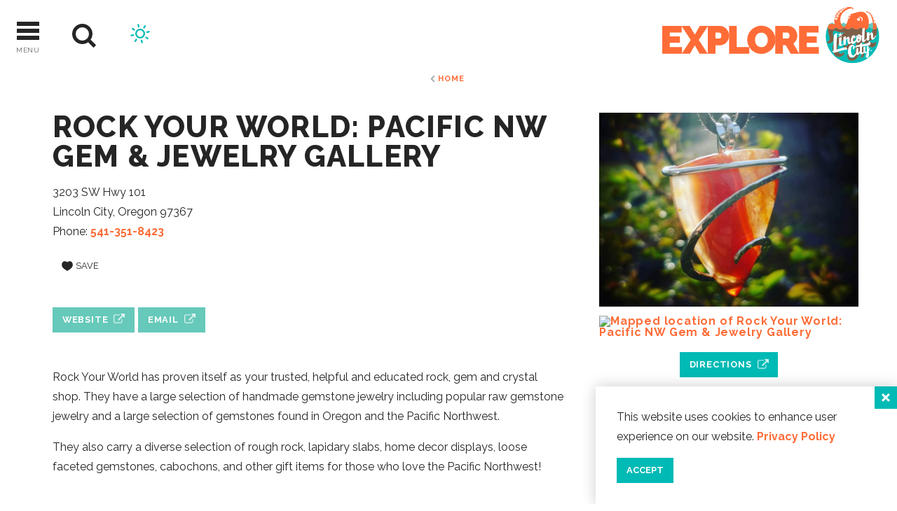

--- FILE ---
content_type: text/html; charset=UTF-8
request_url: https://www.explorelincolncity.com/directory/rock-your-world-pacific-nw-gem-jewelry-gallery-arts-week/
body_size: 39884
content:
<!DOCTYPE html>
<html lang="en-US" class="  no-touch">
<head>

			
	<meta charset="utf-8" />
	<meta http-equiv="x-ua-compatible" content="ie=edge" />
	<meta name="viewport" content="width=device-width, initial-scale=1.0" />
	<meta name="apple-mobile-web-app-capable" content="yes" />
	<meta name="mobile-web-app-capable" content="yes">

	<style>
	/* inlined critical css */
	@charset "UTF-8";/*! modern-normalize | MIT License | https://github.com/sindresorhus/modern-normalize */html{box-sizing:border-box}*,:after,:before{box-sizing:inherit}:root{-moz-tab-size:4;tab-size:4}html{line-height:1.15;-webkit-text-size-adjust:100%}body{margin:0;font-family:-apple-system,BlinkMacSystemFont,Segoe UI,Roboto,Helvetica,Arial,sans-serif,Apple Color Emoji,Segoe UI Emoji,Segoe UI Symbol}hr{height:0}abbr[title]{-webkit-text-decoration:underline dotted;text-decoration:underline dotted}b,strong{font-weight:bolder}code,kbd,pre,samp{font-family:SFMono-Regular,Consolas,Liberation Mono,Menlo,Courier,monospace;font-size:1em}sub,sup{font-size:75%;line-height:0;position:relative;vertical-align:baseline}sub{bottom:-.25em}sup{top:-.5em}button,input,optgroup,select,textarea{font-family:inherit;font-size:100%;line-height:1.15;margin:0}button,select{text-transform:none}[type=button],[type=reset],[type=submit],button{-webkit-appearance:button}[type=button]::-moz-focus-inner,[type=reset]::-moz-focus-inner,[type=submit]::-moz-focus-inner,button::-moz-focus-inner{border-style:none;padding:0}[type=button]:-moz-focusring,[type=reset]:-moz-focusring,[type=submit]:-moz-focusring,button:-moz-focusring{outline:1px dotted ButtonText}fieldset{padding:.35em .75em .625em}legend{padding:0}progress{vertical-align:baseline}[type=number]::-webkit-inner-spin-button,[type=number]::-webkit-outer-spin-button{height:auto}[type=search]{-webkit-appearance:textfield;outline-offset:-2px}[type=search]::-webkit-search-decoration{-webkit-appearance:none}::-webkit-file-upload-button{-webkit-appearance:button;font:inherit}summary{display:list-item}@​media (prefers-reduced-motion: reduce){*{-webkit-animation-duration:.1s!important;animation-duration:.1s!important;transition-duration:.1s!important}}.text-left{text-align:left}.text-right{text-align:right}.text-center{text-align:center}.text-justify{text-align:justify}.show-for-print{display:none!important}.menu-icon{position:relative;display:inline-block;vertical-align:middle;width:20px;height:16px;cursor:pointer}.menu-icon:after{background:#fefefe;box-shadow:0 7px 0 #fefefe,0 14px 0 #fefefe}.menu-icon:hover:after{background:#c1c5c8;box-shadow:0 7px 0 #c1c5c8}.is-hidden{display:none!important}.show-for-sr,.show-on-focus{position:absolute!important;width:1px;height:1px;overflow:hidden;clip:rect(0,0,0,0)}.show-on-focus:active,.show-on-focus:focus{position:static!important;width:auto;height:auto;overflow:visible;clip:auto}body{background-color:#fff;color:#252525;font-family:Raleway,sans-serif;line-height:1;letter-spacing:.05rem;padding-top:73px}@media screen and (min-width:1024px){body{padding-top:104px}.flag--slideshow body{padding-top:20px}}a>svg{pointer-events:none}::selection{background-color:rgba(0,186,181,.3)}a{-webkit-text-decoration-skip:ink;text-decoration-skip-ink:auto}input[type=submit]:focus,select:focus{outline:0;box-shadow:0 0 2px 1px #66c9ba}[type=checkbox]+label,[type=radio]+label{margin-left:.1rem;margin-right:.5rem}.desktop a[href^="tel:"]{color:inherit}.cms-edit{position:fixed;bottom:0;left:50%;-webkit-transform:translateX(-3rem);-ms-transform:translateX(-3rem);transform:translateX(-3rem);z-index:1002;color:#fff;background-color:rgba(37,37,37,.9);padding:.1rem .5rem .2rem;font-size:.8rem;width:6rem;text-align:center}blockquote,dd,div,dl,dt,form,h1,h2,h3,h4,h5,h6,li,ol,p,pre,td,th,ul{margin:0;padding:0}.h1,.h2,.h3,.h4,.h5,.h6,h1,h2,h3,h4,h5,h6{font-weight:900;text-transform:uppercase;margin-bottom:1rem;letter-spacing:.075rem}.from-wysiwyg .h1,.from-wysiwyg .h2,.from-wysiwyg .h3,.from-wysiwyg .h4,.from-wysiwyg .h5,.from-wysiwyg .h6,.from-wysiwyg h1,.from-wysiwyg h2,.from-wysiwyg h3,.from-wysiwyg h4,.from-wysiwyg h5,.from-wysiwyg h6{margin-bottom:1rem;color:#252525;font-size:16px}@media (min-width:576px){.from-wysiwyg .h1,.from-wysiwyg .h2,.from-wysiwyg .h3,.from-wysiwyg .h4,.from-wysiwyg .h5,.from-wysiwyg .h6,.from-wysiwyg h1,.from-wysiwyg h2,.from-wysiwyg h3,.from-wysiwyg h4,.from-wysiwyg h5,.from-wysiwyg h6{font-size:calc(1.38889vw + 8px)}}@media (min-width:648px){.from-wysiwyg .h1,.from-wysiwyg .h2,.from-wysiwyg .h3,.from-wysiwyg .h4,.from-wysiwyg .h5,.from-wysiwyg .h6,.from-wysiwyg h1,.from-wysiwyg h2,.from-wysiwyg h3,.from-wysiwyg h4,.from-wysiwyg h5,.from-wysiwyg h6{font-size:calc(.26596vw + 15.2766px)}}@media (min-width:1024px){.from-wysiwyg .h1,.from-wysiwyg .h2,.from-wysiwyg .h3,.from-wysiwyg .h4,.from-wysiwyg .h5,.from-wysiwyg .h6,.from-wysiwyg h1,.from-wysiwyg h2,.from-wysiwyg h3,.from-wysiwyg h4,.from-wysiwyg h5,.from-wysiwyg h6{font-size:18px}}h1{font-size:24px}@media (min-width:576px){h1{font-size:calc(16.66667vw - 72px)}}@media (min-width:648px){h1{font-size:calc(1.59574vw + 25.65957px)}}@media (min-width:1024px){h1{font-size:42px}}h2{font-size:20px}@media (min-width:576px){h2{font-size:calc(13.88889vw - 60px)}}@media (min-width:648px){h2{font-size:calc(2.65957vw + 12.76596px)}}@media (min-width:1024px){h2{font-size:40px}}h3{font-size:16px}@media (min-width:576px){h3{font-size:calc(1.38889vw + 8px)}}@media (min-width:648px){h3{font-size:calc(.26596vw + 15.2766px)}}@media (min-width:1024px){h3{font-size:18px}}h4{font-size:16px}@media (min-width:576px){h4{font-size:calc(1.38889vw + 8px)}}@media (min-width:648px){h4{font-size:calc(.26596vw + 15.2766px)}}@media (min-width:1024px){h4{font-size:18px}}h5{font-size:16px}@media (min-width:576px){h5{font-size:calc(1.38889vw + 8px)}}@media (min-width:648px){h5{font-size:calc(.26596vw + 15.2766px)}}@media (min-width:1024px){h5{font-size:18px}}h6{font-size:16px}@media (min-width:576px){h6{font-size:calc(1.38889vw + 8px)}}@media (min-width:648px){h6{font-size:calc(.26596vw + 15.2766px)}}@media (min-width:1024px){h6{font-size:18px}}p{margin-bottom:1rem;font-size:inherit;line-height:1.8;text-rendering:optimizeLegibility;letter-spacing:0}em,i{font-style:italic}em,i,small{line-height:inherit}small{font-size:80%}a{line-height:inherit;color:#ff6c37;font-weight:700;text-decoration:none;cursor:pointer}a:focus,a:hover{color:#ffb79d}a img,hr{border:0}hr{clear:both;max-width:75rem;margin:1.25rem auto;border-bottom:1px solid #c1c5c8}dl,ol,ul{margin-bottom:1rem;list-style-position:outside;line-height:1.6}li{font-size:inherit}ul{list-style-type:disc}ol,ul{margin-left:1.25rem}ol ol,ol ul,ul ol,ul ul{margin-left:1.25rem;margin-bottom:0}dl{margin-bottom:1rem}dl dt{margin-bottom:.3rem;font-weight:700}blockquote{margin:0 0 1rem;padding:.5625rem 1.25rem 0 1.1875rem;border-left:1px solid #c1c5c8}blockquote,blockquote p{line-height:1.6;color:#a6acb0}cite{display:block;font-size:.8125rem;color:#a6acb0}cite:before{content:"— "}abbr{border-bottom:1px dotted #0a0a0a;color:#0a0a0a;cursor:help}figure{margin:0}code{padding:.125rem .3125rem .0625rem;border:1px solid #c1c5c8;font-weight:400}code,kbd{background-color:#dcdee0;color:#0a0a0a}kbd{margin:0;padding:.125rem .25rem 0;font-family:Consolas,Liberation Mono,Courier,monospace}form{max-width:53.125rem;margin-left:auto;margin-right:auto}button [disabled]{cursor:default;opacity:.5}[type=color],[type=date],[type=datetime-local],[type=datetime],[type=email],[type=month],[type=number],[type=password],[type=search],[type=tel],[type=text],[type=time],[type=url],[type=week],textarea{display:block;box-sizing:border-box;width:100%;height:2.4375rem;margin:0 0 1rem;padding:.5rem;border:1px solid #c1c5c8;border-radius:0;background-color:#fff;box-shadow:inset 0 1px 2px rgba(10,10,10,.1);font-family:inherit;font-size:1rem;font-weight:400;color:#0a0a0a;transition:box-shadow .5s,border-color .25s ease-in-out;-webkit-appearance:none;-moz-appearance:none;appearance:none}[type=color]:focus,[type=date]:focus,[type=datetime-local]:focus,[type=datetime]:focus,[type=email]:focus,[type=month]:focus,[type=number]:focus,[type=password]:focus,[type=search]:focus,[type=tel]:focus,[type=text]:focus,[type=time]:focus,[type=url]:focus,[type=week]:focus,textarea:focus{outline:none;border:1px solid #a6acb0;background-color:#fff;box-shadow:0 0 5px #c1c5c8;transition:box-shadow .5s,border-color .25s ease-in-out}textarea{max-width:100%}textarea[rows]{height:auto}input::-webkit-input-placeholder,textarea::-webkit-input-placeholder{color:#969696}input:-ms-input-placeholder,textarea:-ms-input-placeholder{color:#969696}input::-ms-input-placeholder,textarea::-ms-input-placeholder{color:#969696}input::placeholder,textarea::placeholder{color:#969696}input:disabled,input[readonly],textarea:disabled,textarea[readonly]{background-color:#e6e6e6;cursor:not-allowed}[type=button],[type=submit]{-webkit-appearance:none;-moz-appearance:none;appearance:none;border-radius:0;border:none}input[type=search]{box-sizing:border-box}[type=checkbox],[type=file],[type=radio]{margin:0 0 1rem}[type=checkbox]+label,[type=radio]+label{display:inline-block;vertical-align:baseline;margin-left:.5rem;margin-right:1rem;margin-bottom:0}[type=checkbox]+label[for],[type=radio]+label[for]{cursor:pointer}label>[type=checkbox],label>[type=radio]{margin-right:.5rem}[type=file]{width:100%}label{display:block;margin:0;font-size:.875rem;font-weight:400;line-height:1.8;color:#0a0a0a}fieldset{margin:0;padding:0;border:0}legend{max-width:100%;margin-bottom:.5rem}select{width:100%;height:2.4375rem;margin:0 0 1rem;-webkit-appearance:none;-moz-appearance:none;appearance:none;border:1px solid #c1c5c8;border-radius:0;background-color:#fff;font-family:inherit;font-size:1rem;line-height:normal;color:#0a0a0a;background-image:url("data:image/svg+xml;utf8, <svg xmlns='http://www.w3.org/2000/svg' version='1.1' width='32' height='24' viewBox='0 0 32 24'><polygon points='0, 0 32, 0 16, 24' style='fill: rgb%28138, 138, 138%29'></polygon></svg>");background-origin:content-box;background-position:right -1rem center;background-repeat:no-repeat;background-size:9px 6px;padding:.5rem 1.5rem .5rem .5rem;transition:border-color .25s ease-in-out,box-shadow .5s,border-color .25s ease-in-out}@media screen and (min-width:0\0){select{background-image:url("[data-uri]")}}select:focus{outline:none;border:1px solid #a6acb0;background-color:#fff;box-shadow:0 0 5px #c1c5c8;transition:box-shadow .5s,border-color .25s ease-in-out}select:disabled{background-color:#e6e6e6;cursor:not-allowed}select::-ms-expand{display:none}select[multiple]{height:auto;background-image:none}table{width:100%;margin-bottom:1rem;border-radius:0}table tbody,table tfoot,table thead{border:1px solid #f7f8f8;background-color:#fff}table caption{padding:.5rem .625rem .625rem;font-weight:700}table tfoot,table thead{background-color:#dcdee0;color:#252525}table tfoot tr,table thead tr{background-color:transparent}table tfoot td,table tfoot th,table thead td,table thead th{padding:.5rem .625rem .625rem;font-weight:700;text-align:left}table tbody td,table tbody th{padding:.5rem .625rem .625rem}table tbody tr:nth-child(2n){border-bottom:0;background-color:#f7f8f8}dialog{position:fixed;left:50%;top:50%;width:-webkit-fit-content;width:-moz-fit-content;width:fit-content;height:-webkit-fit-content;height:-moz-fit-content;height:fit-content;min-width:50vw;max-width:64rem;max-height:100vh;margin:0;border:2px solid #00bab5;padding:1em;background:#fff;overflow:visible;overflow-y:auto;color:#252525;display:block;opacity:1;-webkit-transform:scale(1) translate(-50%,-50%);-ms-transform:scale(1) translate(-50%,-50%);transform:scale(1) translate(-50%,-50%);will-change:transform,opacity;transition:opacity .3s ease,-webkit-transform .5s ease;transition:opacity .3s ease,transform .5s ease;transition:opacity .3s ease,transform .5s ease,-webkit-transform .5s ease}dialog.dialog--dark{background:#71797f}body.modal-open{overflow:hidden}dialog:not([open]){display:none;opacity:0;-webkit-transform:scale(1.1) translate(-50%,-50%);-ms-transform:scale(1.1) translate(-50%,-50%);transform:scale(1.1) translate(-50%,-50%)}dialog::-webkit-backdrop{background-color:rgba(37,37,37,.8)}dialog::backdrop{background-color:rgba(37,37,37,.8)}dialog+.backdrop{width:100vw;height:100vh;background-color:rgba(37,37,37,.8)}._dialog_overlay,dialog+.backdrop{position:fixed;will-change:position;top:0;left:0}._dialog_overlay{right:0;bottom:0}dialog.fixed{position:fixed;will-change:position;top:50%;-webkit-transform:translateY(-50%);-ms-transform:translateY(-50%);transform:translateY(-50%)}.dialog--wrapper{position:relative;background:#fff;color:#252525;border:none;max-width:53.125rem;font-family:Raleway,sans-serif;margin:0 auto;top:auto!important;-webkit-transform:none;-ms-transform:none;transform:none}@media screen and (min-width:750px){.dialog--wrapper{border:10px solid #00bab5}}.dialog--wrapper--filters{padding:2rem 0}@media screen and (min-width:648px){.dialog--wrapper--filters{padding:2rem}}.dialog--wrapper--fromleft{text-align:left!important;padding:5rem 1rem;max-width:53.125rem}@media screen and (min-width:750px){.dialog--wrapper--fromleft{padding:5rem 2rem 2rem}}.icon{height:1.5rem;width:1.5rem;vertical-align:middle;fill:currentColor}.btn>.icon{margin-right:.25rem}.icon--wave{width:9.375rem;margin-left:.625rem}.icon--1-75{width:1.75rem;height:1.75rem}.icon--2{height:2rem;width:2rem}.icon--2-5{height:2.5rem;width:2.5rem}.icon--3{height:3rem;width:3rem}.icon--sm{height:1rem;width:1rem}.icon--tiny{height:.75rem;width:.75rem}.icon--v-dots{height:1rem;width:.5rem}.icon--stacked{margin-top:0;margin-bottom:.75rem}.icon--breadcrumb{height:.6rem;width:.47rem;margin-right:.25rem}.icon--back{-webkit-transform:rotate(180deg);-ms-transform:rotate(180deg);transform:rotate(180deg)}.icon--vguide{width:1.25rem;height:1.25rem;-webkit-transform:rotate(90deg);-ms-transform:rotate(90deg);transform:rotate(90deg)}.area-wrapper{display:block;width:100%;background-color:#fff;opacity:0;transition:opacity .5s ease}.area-body{display:-webkit-flex;display:flex;-webkit-flex-flow:row wrap;flex-flow:row wrap;position:relative;width:100%;margin:0 auto;-webkit-justify-content:center;justify-content:center}.area-footer{width:100%}.area-header{display:-webkit-flex;display:flex;width:100%}.area-primary{width:100%;max-width:49.375rem;margin:0 auto;padding:0 1rem}.area-primary--magazine{max-width:61.875rem;padding:0 1rem}@media screen and (min-width:750px){.area-primary--magazine{display:grid;grid-template-columns:minmax(10rem,300px) auto;-webkit-align-items:flex-start;align-items:flex-start;grid-column-gap:3vw}}.area-details{padding:1rem 0;grid-column:1/4;grid-row:3}@media screen and (min-width:600px){.area-details{grid-column:2;grid-row:1/3}}@media screen and (min-width:750px){.area-details{grid-column:2}}.area-details--partner{padding:0}.area-contact{text-align:center;padding:1rem .5rem 0;grid-row:1}@media screen and (min-width:600px){.area-contact{padding:1rem .5rem 0;grid-column:1}.area-contact--partner{padding:4rem .5rem 0}}.area-gutter{text-align:center;display:-webkit-flex;display:flex;-webkit-flex-flow:row wrap;flex-flow:row wrap;-webkit-justify-content:space-around;justify-content:space-around;grid-column:1/3;grid-row:2}@media screen and (min-width:600px){.area-gutter{-webkit-flex-flow:column wrap;flex-flow:column wrap;-webkit-justify-content:flex-start;justify-content:flex-start;grid-column:1;grid-row:2}}@media screen and (min-width:750px){.area-gutter--partner{padding:4rem .5rem 1rem;grid-column:3;grid-row:1}}.area-secondary{display:-webkit-flex;display:flex;width:100%;-webkit-justify-content:center;justify-content:center;-webkit-align-items:flex-start;align-items:flex-start}.area-secondary--magazine,.area-secondary--wide{-webkit-flex-flow:column nowrap;flex-flow:column nowrap;max-width:none}@media screen and (min-width:1024px){.area-secondary--magazine,.area-secondary--wide{max-width:20rem}}.content-wrapper--split .area-secondary{-webkit-flex-flow:column nowrap;flex-flow:column nowrap;-webkit-justify-content:flex-start;justify-content:flex-start;max-width:none;margin-top:1.5rem}@media screen and (min-width:750px){.content-wrapper--split .area-secondary{margin-top:3rem;max-width:20rem}}.area-secondary--left{max-width:75rem;margin-left:auto;margin-right:auto;-webkit-justify-content:flex-start;justify-content:flex-start}.area-intro,.area-secondary--left{-webkit-flex-flow:column nowrap;flex-flow:column nowrap}.area-intro{display:-webkit-flex;display:flex;width:100%;padding:0 20px;margin:0 auto 40px;max-width:49.375rem;text-align:left;-webkit-align-items:flex-start;align-items:flex-start}.area-intro.align-center{-webkit-align-items:center;align-items:center;margin:0 auto}@media screen and (min-width:750px){.area-intro--magazine{padding:0 2% 0 0;margin:0;max-width:45%;min-width:26rem;float:left;text-align:right}}@media screen and (min-width:1200px){.area-intro--magazine{max-width:31.25rem}}@media screen and (min-width:750px){.area-intro--wide{margin:0}}@media screen and (min-width:1024px){.area-intro--wide{padding:0;max-width:20rem;min-width:15rem;text-align:right}}.area-header+.area-intro,.area-header+.breadcrumbs{padding-top:0}@media (min-width:1024px){.area-header+.area-intro,.area-header+.breadcrumbs{padding-top:50px}}.widget-wrapper{display:block;width:auto;max-width:64rem;margin:0 auto;padding:.5rem 1rem}.content-wrapper{width:100%;max-width:64rem;margin:0 auto}.content-wrapper--magazine,.content-wrapper--wide{max-width:80rem}@media screen and (min-width:1024px){.content-wrapper--magazine,.content-wrapper--wide{display:-webkit-flex;display:flex;-webkit-flex-flow:row;flex-flow:row}}.content-wrapper--dir{max-width:90rem;margin:0 auto;padding:20px}.content-wrapper--split{max-width:61.875rem;display:-webkit-flex;display:flex;grid-template-columns:1fr;grid-template-rows:auto minmax(auto,1fr);padding:0 .5rem}@supports (display:grid){.content-wrapper--split{display:grid}}@media screen and (min-width:750px){.content-wrapper--split{padding:0}.content-wrapper--split>:first-child{width:calc(100% - 300px)}.content-wrapper--split>:nth-child(2){width:300px}@supports (display:grid){.content-wrapper--split{grid-template-columns:1fr 300px}.content-wrapper--split>:first-child,.content-wrapper--split>:nth-child(2){width:100%}}}.content-wrapper--full{max-width:none}.page-header{position:absolute;left:0;top:0;z-index:2;width:100%;background-color:#fff;color:#252525;display:grid;grid-template-columns:1fr auto;direction:rtl;-webkit-justify-content:space-between;justify-content:space-between}@media screen and (min-width:1024px){.flag--slideshow .page-header{position:relative;top:auto;left:auto;width:80px;background-color:transparent;position:absolute;left:1.875rem;top:1.875rem;z-index:2}}@media screen and (min-width:600px){.page-header{direction:ltr}}.page-header.headroom{will-change:transform;transition:-webkit-transform .3s ease;transition:transform .3s ease;transition:transform .3s ease,-webkit-transform .3s ease}.page-header.headroom--not-top{left:0;top:0;width:100%;color:#fff;background:#ff6c37;position:fixed;z-index:999;-webkit-animation-name:page-header-down;animation-name:page-header-down;-webkit-animation-duration:.25s;animation-duration:.25s;-webkit-animation-fill-mode:forwards;animation-fill-mode:forwards;-webkit-animation-timing-function:ease-out;animation-timing-function:ease-out}.page-header.headroom--not-top .wthr__widget{display:none}.page-header.headroom--not-top .logo--header svg #explore,.page-header.headroom--not-top .logo--header svg #lincoln #city,.page-header.headroom--not-top .logo--header svg #lincoln #lincoln-1,.page-header.headroom--not-top .logo--header svg #lincoln #lincoln-2,.page-header.headroom--not-top .logo--header svg #lincoln #lincoln-3,.page-header.headroom--not-top .logo--header svg #lincoln #star{fill:#fff}.page-header.headroom--not-top .logo--header svg #octo-bottom,.page-header.headroom--not-top .logo--header svg #octo-top{display:none}@media screen and (min-width:1024px){.page-header.headroom--not-top .logo--header{display:block}.page-header.headroom--not-top .logo--header svg{height:3.125rem}.page-header.headroom--not-top .logo--header svg #lincoln{-webkit-transform:translate(240px) scale(1.75);-ms-transform:translate(240px) scale(1.75);transform:translate(240px) scale(1.75)}}@media screen and (min-width:1024px){.flag--slideshow .page-header.headroom--not-top .logo--header{display:block}}.page-header.headroom--not-top.headroom--pinned{-webkit-animation-name:page-header-up;animation-name:page-header-up;-webkit-animation-duration:.25s;animation-duration:.25s}.page-header .logo--header{text-align:left;padding:10px}@media (min-width:1024px){.page-header .logo--header{padding-left:20px;padding-right:20px}}.page-header .logo--header svg{height:2.1875rem;width:10.3125rem}@media screen and (min-width:600px){.page-header .logo--header svg{height:3.125rem;width:20rem}}@media screen and (min-width:1024px){.page-header .logo--header svg{height:5rem}.flag--slideshow .page-header .logo--header{display:none}}.page-header .show-on-focus{position:absolute!important;z-index:1;top:1rem;left:1rem;padding:.5rem 1rem;background-color:#00bab5;color:#fff}.page-footer{background:#00bab5;-webkit-align-items:center;align-items:center;display:block;-webkit-flex-flow:row wrap;flex-flow:row wrap}@media screen and (min-width:920px){.page-footer{background:url(/svg/footer-bg.svg) no-repeat 0 100%;display:-webkit-flex;display:flex}}@media screen and (min-width:1770px){.page-footer{background-size:contain}}.page-footer>*{-webkit-flex:1 100%;flex:1 1 100%}.page-footer__address{-webkit-flex:1 auto;flex:1 1 auto;-webkit-order:2;order:2;color:#fff;padding:20px;text-align:left}@media screen and (min-width:920px){.page-footer__address{text-align:right}}.page-footer__address p,.page-footer__address ul{font-size:.9rem;line-height:1.2}.page-footer__nav{-webkit-flex:1 auto;flex:1 1 auto;-webkit-order:3;order:3;color:#fff;padding:20px}.page-footer__nav .list li a{text-transform:uppercase;font-weight:900;color:hsla(0,0%,100%,.5);padding:0;transition:color .5s ease;font-size:18px}.page-footer__nav .list li a:active,.page-footer__nav .list li a:focus,.page-footer__nav .list li a:hover{color:#fff}.page-footer__nav .list li a:focus{outline:none;box-shadow:0 0 1px 2px rgba(255,108,55,.5)}.page-footer .footer-vguide{display:-webkit-flex;display:flex;-webkit-justify-content:center;justify-content:center;text-align:center;margin-bottom:20px;background:#fff}@media screen and (min-width:920px){.page-footer .footer-vguide{min-height:270px;background:transparent}}.page-footer .footer-vguide .vguide.row{max-width:90rem;margin:0 auto;padding:20px}.page-footer .footer-vguide .vguide.row .columns{max-width:480px;margin:0 auto 2.5rem}@media screen and (min-width:920px){.page-footer .footer-vguide .vguide.row .columns{margin:0 auto 7.5rem}}.page-footer .footer-vguide .vguide.row .columns:first-child{max-width:none;min-height:300px;margin:0 auto 7.5rem}.page-footer .footer-vguide .vguide.row p{text-transform:uppercase;letter-spacing:.075rem}.page-footer .footer-vguide .vguide.row a.guideimage{display:block;margin:0 auto;left:50%;-webkit-transform:translateX(-50%);-ms-transform:translateX(-50%);transform:translateX(-50%);bottom:-100px;z-index:1;position:absolute}.page-footer .footer-vguide .vguide.row a.guideimage img{display:block;margin:0 auto;max-width:12.5rem}.page-footer .footer-vguide .vguide.row a.vgarrow{border:3px solid #ff6c37;padding:5px;width:35px;height:35px;display:inline-block;border-radius:50%}.page-footer .logo--footer{-webkit-flex:20 0px;flex:20 1;-webkit-order:1;order:1;-webkit-justify-content:flex-end;justify-content:flex-end;padding:20px;display:block}@media screen and (min-width:920px){.page-footer .logo--footer{display:-webkit-flex;display:flex}}.page-footer .logo--footer svg{width:220px}.page-footer .logo--footer svg #city-stack,.page-footer .logo--footer svg #explore-stack,.page-footer .logo--footer svg #lincoln-stack{fill:#fff}.page-footer__logos{display:-webkit-flex;display:flex;-webkit-justify-content:flex-start;justify-content:flex-start;margin-top:2rem}@media screen and (min-width:1024px){.page-footer__logos{-webkit-justify-content:flex-end;justify-content:flex-end;margin-top:.5rem}}.page-footer__logos a{display:block}.page-footer__logos a img{max-height:120px}.share{position:relative;display:-webkit-flex;display:flex;-webkit-flex-flow:row-reverse;flex-flow:row-reverse;-webkit-justify-content:center;justify-content:center;text-align:left;-webkit-align-items:center;align-items:center;width:100%;margin-bottom:2.5rem}.align-center .share{width:11.875rem}.share__group{display:-webkit-flex;display:flex;-webkit-justify-content:center;justify-content:center;text-align:center}.share__heading{width:100%;text-transform:lowercase;color:#252525;font-size:80%;font-weight:700;font-style:italic}.share__link{display:-webkit-flex;display:flex;-webkit-align-items:center;align-items:center;-webkit-justify-content:center;justify-content:center;width:40px;height:40px;margin-right:10px;outline:none;text-decoration:none;border:1px solid rgba(0,0,0,.4);border-radius:50%}.share__link,.share__link:active,.share__link:focus,.share__link:hover{background-color:#fff;color:#252525}.share__link:focus{outline:0;box-shadow:0 0 2px 1px #66c9ba}.saved__counter{position:relative;z-index:9;white-space:nowrap;opacity:0;margin:.75rem 0 0;-webkit-transform:scale(0);-ms-transform:scale(0);transform:scale(0);transition:opacity .5s ease,-webkit-transform .5s ease;transition:transform .5s ease,opacity .5s ease;transition:transform .5s ease,opacity .5s ease,-webkit-transform .5s ease}.saved__counter.is-showing{opacity:1;-webkit-transform:scale(1);-ms-transform:scale(1);transform:scale(1)}.saved__count{position:relative;-webkit-justify-content:center;justify-content:center;-webkit-align-items:center;align-items:center;padding-top:.5rem}.saved__count,.saved__label{text-align:center;line-height:1;font-size:.8rem;color:#fff}.saved__label{position:absolute;z-index:9;background-color:#8b9298;padding:.5rem;left:50%;bottom:-100%;-webkit-transform:translate(-50%,-1rem);-ms-transform:translate(-50%,-1rem);transform:translate(-50%,-1rem);text-transform:uppercase;opacity:0;transition:-webkit-transform .3s ease;transition:transform .3s ease;transition:transform .3s ease,-webkit-transform .3s ease}.saved__label:before{content:"";display:block;width:0;height:0;border-left:.25rem solid transparent;border-right:.25rem solid transparent;border-bottom:.3rem solid #252525;position:absolute;left:50%;top:-.25rem;margin-left:-.25rem}.saved__link:focus .saved__label,.saved__link:hover .saved__label{opacity:1;-webkit-transform:translate(-50%,-.5rem);-ms-transform:translate(-50%,-.5rem);transform:translate(-50%,-.5rem)}.saved__link{position:relative;display:block;text-decoration:none;padding:.375rem;width:2.5rem;height:2.5rem;margin:0 auto}.saved__link,.saved__link:active,.saved__link:focus,.saved__link:hover{color:inherit}.saved__link:focus{outline:none;box-shadow:0 0 1px 2px rgba(102,201,186,.5)}.saved__link[disabled]{pointer-events:none;cursor:default}.saved__icon{position:absolute;z-index:0;opacity:.4;top:50%;left:50%;-webkit-transform:translate(-50%,-50%);-ms-transform:translate(-50%,-50%);transform:translate(-50%,-50%)}.logo #explore{fill:#ff6c37}.logo #lincoln{-webkit-transform:translate(240px) scale(1.75);-ms-transform:translate(240px) scale(1.75);transform:translate(240px) scale(1.75)}@media screen and (min-width:1024px){.logo #lincoln{-webkit-transform:translate(246px,30px) scale(1);-ms-transform:translate(246px,30px) scale(1);transform:translate(246px,30px) scale(1)}}.logo #lincoln #lincoln-1,.logo #lincoln #lincoln-2,.logo #lincoln #lincoln-3{fill:#00bab5}@media screen and (min-width:1024px){.logo #lincoln #lincoln-1,.logo #lincoln #lincoln-2,.logo #lincoln #lincoln-3{fill:#fff}}.logo #lincoln #city,.logo #lincoln #star{fill:#ff6c37}@media screen and (min-width:1024px){.logo #lincoln #city,.logo #lincoln #star{fill:#fff}}.logo #octo-top{display:none}@media screen and (min-width:1024px){.logo #octo-top{display:block}}.logo #octo-top #face,.logo #octo-top #suckers{fill:#fff}.logo #octo-top #octopus-bottom{fill:#7e5f48}.logo #octo-top #octopus-top{fill:#ff6c37}.logo #octo-bottom{display:none}@media screen and (min-width:1024px){.logo #octo-bottom{display:block}}.logo #octo-bottom #water-back{fill:#66c9ba}.logo #octo-bottom #backwater,.logo #octo-bottom #water-front{fill:#00bab5}.nav{list-style-type:none;padding:0;position:relative;display:-webkit-flex;display:flex;-webkit-flex-flow:column;flex-flow:column;margin:0;width:100%;max-width:none;-webkit-justify-content:flex-start;justify-content:flex-start;-webkit-align-items:flex-start;align-items:flex-start}@media screen and (min-width:750px){.nav{max-width:100%}}.nav--primary{background:rgba(255,108,55,.9)}.nav--primary .nav__item{width:100%;max-width:300px}@media screen and (min-width:750px){.nav--primary .nav__item{max-width:425px}}.nav--secondary{margin-top:3.75rem}.nav--secondary .nav__item svg{height:1.5rem}.page-footer__extras .nav--footer{display:-webkit-flex;display:flex;-webkit-justify-content:center;justify-content:center;margin:0 auto}.nav--footer .nav__link{padding:.25rem .5rem;color:#fff}.nav--footer .nav__link:active,.nav--footer .nav__link:focus,.nav--footer .nav__link:hover{color:#fff}@media print{.nav--footer .nav__link:after{display:none}}.nav__item{position:relative;display:-webkit-flex;display:flex;-webkit-flex-flow:row wrap;flex-flow:row wrap;-webkit-justify-content:flex-start;justify-content:flex-start;-webkit-align-items:center;align-items:center}.nav__item>*{-webkit-flex:1 100%;flex:1 1 100%}.nav__item .subnav-toggle{-webkit-transform:rotate(0);-ms-transform:rotate(0);transform:rotate(0);transition:-webkit-transform .25s linear;transition:transform .25s linear;transition:transform .25s linear,-webkit-transform .25s linear;border-radius:50%;width:30px;height:30px;margin:0 auto;display:inline-block;position:absolute;right:0;top:1px;background:transparent;z-index:1;border:2px solid #fff;padding:3px;text-align:center}.nav__item .subnav-toggle[aria-expanded=true]{-webkit-transform:rotate(90deg);-ms-transform:rotate(90deg);transform:rotate(90deg);z-index:2}.nav__item .subnav-toggle svg{width:1.125rem;height:1.125rem;fill:#fff}@media screen and (min-width:750px){.nav__item .subnav-toggle svg{width:1.25rem;height:1.25rem}}@media screen and (min-width:750px){.nav__item .subnav-toggle{padding:5px;width:35px;height:35px;top:10px}}.nav__item :has(lord-icon){display:-webkit-flex;display:flex;-webkit-flex-direction:row;flex-direction:row}.nav__item lord-icon{max-width:40px;max-height:40px;padding-left:.5rem;opacity:.8;transition:color .5s ease}.nav--subnav{margin-bottom:1.25rem;position:relative;z-index:1;left:auto;top:auto;width:100%;padding:.125rem .625rem;-webkit-flex-flow:column wrap;flex-flow:column wrap;border:none;box-shadow:none;max-width:none}.nav--subnav .nav__item .nav__link{font-size:12px;font-weight:300;letter-spacing:0;margin-bottom:.25rem;padding:0;text-align:left}@media (min-width:576px){.nav--subnav .nav__item .nav__link{font-size:calc(1.33929vw + 4.28571px)}}@media (min-width:1024px){.nav--subnav .nav__item .nav__link{font-size:18px}}.nav--subnav .nav__item .nav__link:active,.nav--subnav .nav__item .nav__link:focus,.nav--subnav .nav__item .nav__link:hover{color:#fff;text-decoration:underline}@media screen and (min-width:750px){.nav--subnav{padding:.3125rem 1.875rem}}.nav__link{padding:0;display:inline-block;text-decoration:none;color:hsla(0,0%,100%,.8);text-align:left;font-family:Raleway,sans-serif;letter-spacing:.05rem;outline:none;text-transform:uppercase;line-height:1.4;font-size:24px;font-weight:900;transition:color .5s ease}@media (min-width:576px){.nav__link{font-size:calc(3.57143vw + 3.42857px)}}@media (min-width:1024px){.nav__link{font-size:40px}}.nav--footer .nav__link,.nav--secondary .nav__link{font-size:16px}@media (min-width:576px){.nav--footer .nav__link,.nav--secondary .nav__link{font-size:calc(3.125vw - 2px)}}@media (min-width:1024px){.nav--footer .nav__link,.nav--secondary .nav__link{font-size:30px}}.nav__link svg{display:inline-block;height:1.5625rem;width:1.5625rem;fill:currentColor}.nav__link:active,.nav__link:focus,.nav__link:hover{outline:none;color:#fff}.nav__link:active lord-icon,.nav__link:focus lord-icon,.nav__link:hover lord-icon{opacity:1}.nav__link:focus{outline:none;box-shadow:0 0 1px 3px rgba(0,186,181,.8)}.nav__dialog{position:fixed;width:100%;min-width:0;height:100%;max-width:550px;border:none;z-index:1000;display:-webkit-flex;display:flex;-webkit-flex:0 1 100%;flex:0 1 100%;-webkit-flex-flow:column;flex-flow:column;-webkit-align-items:flex-start;align-items:flex-start;-webkit-justify-content:flex-start;justify-content:flex-start;left:0;-webkit-transform:translateY(-50%);-ms-transform:translateY(-50%);transform:translateY(-50%);padding-top:2rem;color:#fff;background:#ff6c37;transition:background .3s ease}.nav__dialog .nav__wrapper{position:unset}.nav__dialog .nav__wrapper .close-button{top:.75rem;right:.625rem;left:auto;border:none;background:none;width:2.5rem;height:2.5rem}.nav__dialog .nav__wrapper .close-button svg{width:1.5625rem;height:1.5625rem}.nav__dialog .nav__wrapper .close-button:active,.nav__dialog .nav__wrapper .close-button:focus,.nav__dialog .nav__wrapper .close-button:hover{color:#fff;border:none;background:none}.nav__dialog .nav__wrapper .nav__header a{color:#fff}.nav__dialog .nav__wrapper .nav__header a:active,.nav__dialog .nav__wrapper .nav__header a:focus,.nav__dialog .nav__wrapper .nav__header a:hover{color:#fff;border:none;background:none}@media screen and (min-width:750px){.nav__dialog{padding:2rem;-webkit-filter:drop-shadow(2px 2px 4px rgba(0,0,0,.4));filter:drop-shadow(2px 2px 4px rgba(0,0,0,.4))}}.nav__dialog:not(.is-closed):before{opacity:1}.nav__dialog::-webkit-backdrop{background:transparent}.nav__dialog::backdrop{background:transparent}.nav__header{text-align:left;margin-bottom:1.25rem}.nav__wrapper{position:relative;width:100%}.nav__logo{color:#000;position:relative;display:inline-block}@media screen and (min-width:750px){.nav__logo{padding:20px}}@media screen and (min-width:750px){.nav__logo svg{height:100%;width:100%}}.nav__logo svg #explore{fill:#fff}.nav__logo svg #octo-top #face,.nav__logo svg #octo-top #octopus-bottom,.nav__logo svg #octo-top #suckers{fill:#ff6c37}.nav__logo svg #octo-bottom #backwater,.nav__logo svg #octo-bottom #water-back,.nav__logo svg #octo-bottom #water-front,.nav__logo svg #octo-top #octopus-top{fill:#fff}.nav__logo--footer{color:#fff}.nav__logo--header{margin:auto}.breadcrumbs{display:block;width:100%}.breadcrumbs__list{display:-webkit-flex;display:flex;-webkit-flex-flow:row wrap;flex-flow:row wrap;-webkit-justify-content:center;justify-content:center;list-style-type:none;max-width:53.125rem;margin:0 auto 40px;color:#a6acb0}.breadcrumbs__item{display:-webkit-flex;display:flex;-webkit-align-items:center;align-items:center;font-family:Raleway,sans-serif;font-weight:300;font-size:.7rem;text-transform:uppercase}.breadcrumbs__link{display:block;color:#ff6c37;margin:0 .25rem 0 0;text-decoration:none}.breadcrumbs__link[aria-current=page]{color:#8b9298;text-decoration:none}.breadcrumbs__link:active,.breadcrumbs__link:focus,.breadcrumbs__link:hover{color:#252525}.menu-icon{margin:-2px .25rem 0 .2rem;vertical-align:top}.menu-icon:after{content:"";position:absolute;display:block;width:100%;height:2px;top:0;left:0;transition:box-shadow .5s ease,background-color .5s ease}.menu-icon:active:after,.menu-icon:after,.menu-icon:focus:after,.menu-icon:hover:after{background-color:#252525;box-shadow:0 7px 0 #252525,0 14px 0 #252525}.menu-btn{cursor:pointer;background-color:transparent;margin:0;color:inherit}.menu-btn[type=button],.menu-btn[type=submit]{border-radius:2px}.menu-btn__label{display:-webkit-flex;display:flex;-webkit-flex-flow:column;flex-flow:column;-webkit-justify-content:center;justify-content:center;-webkit-align-items:center;align-items:center;padding:.5rem;font-size:10px;font-weight:300;letter-spacing:.05rem}@media (min-width:576px){.menu-btn__label{font-size:10px}}@media (min-width:1024px){.menu-btn__label{font-size:10px}}@media screen and (min-width:600px){.menu-btn__label{-webkit-flex-flow:column;flex-flow:column}}.menu-btn__icon{position:relative;display:block;width:40px;height:35px;border:4px solid transparent;cursor:pointer}.menu-btn__icon:after{content:"";position:absolute;top:1px;left:0;display:block;width:100%;height:6px;transition:all .3s ease;background-color:currentcolor;box-shadow:0 10px 0 currentcolor,0 20px 0 currentcolor}.menu-btn__icon:active:after,.menu-btn__icon:focus:after,.menu-btn__icon:hover:after{box-shadow:7px 10px 0 currentcolor,-5px 20px 0 currentcolor}.menu-btn__txt{margin-top:.3125rem;color:inherit;text-transform:uppercase;display:none}@media screen and (min-width:600px){.menu-btn__txt{display:block}}.menu-btn:focus{outline:none;box-shadow:0 0 1px 2px rgba(102,201,186,.5)}.search{margin:0}.search__fence{position:absolute;z-index:9;width:100vw;height:100vh;top:0;left:0}.search__error{margin:.25rem 0;line-height:1.2;background-color:#fff;color:#252525;text-align:center;padding:.5rem;border-radius:5px}.search__error .icon{fill:#e3373c;margin-right:.3rem}.search__error:empty{display:none}.search__container{position:absolute;z-index:10;right:0;top:auto;background-color:#dcdee0;width:100%;min-width:16.25rem;max-width:18.75rem;padding:1rem 1rem 0;text-align:left}@media screen and (min-width:600px){.search__container{right:auto;left:0}}.search__cta{position:relative;display:block;font-size:.8rem;text-align:center;background-color:transparent;margin:0 auto;padding:1.125rem 0;text-transform:uppercase;color:inherit}@media screen and (min-width:425px){.search__cta{padding:1.125rem}}.search__cta svg{-webkit-transform:rotate(0deg);-ms-transform:rotate(0deg);transform:rotate(0deg);transition:-webkit-transform .3s ease;transition:transform .3s ease;transition:transform .3s ease,-webkit-transform .3s ease}.search__cta:active,.search__cta:focus,.search__cta:hover{background-color:transparent}.search__cta:active svg,.search__cta:focus svg,.search__cta:hover svg{-webkit-transform:rotate(25deg);-ms-transform:rotate(25deg);transform:rotate(25deg)}.search__cta:focus{outline:none;box-shadow:0 0 1px 2px rgba(0,186,181,.5)}.search__cta[aria-expanded=true]:after{content:"";display:block;position:absolute;bottom:-.5rem;left:50%;-webkit-transform:translateX(-50%);-ms-transform:translateX(-50%);transform:translateX(-50%);border-bottom:1.1rem solid #dcdee0;border-left:1rem solid transparent;border-right:1rem solid transparent}.search__hit-list{position:absolute;color:#fff;background-color:#dcdee0;top:5rem;left:1rem;right:1rem}.search__hit-list[hidden]~.page-search__more{display:none}.search__hit-list a:focus,.search__hit-list a:hover{background-color:#b3b8bc}.search__hit-list a:focus{outline:none;outline:0;box-shadow:0 0 2px 1px #66c9ba}.search__submit.btn{position:absolute;border:none;top:43px;right:18px;margin:0;padding:.73rem .5rem}.search__input{margin:0 0 1rem;padding-right:4.5rem;border:none;outline:none;text-align:left;-webkit-appearance:none}.search__icon{fill:currentColor;margin:0 auto;width:35px;height:35px}.search__cancel.close-button{position:absolute;top:0;right:0}.qsearch__item{text-align:left;display:block;padding:.5rem;color:#252525;font-size:1rem;text-decoration:none;border:1px solid #a6acb0}.qsearch__item:active,.qsearch__item:hover{color:#fff;text-decoration:underline;border:1px solid #a6acb0}.qsearch__subtitle{color:#8b9298}.qsearch__subtitle span.commadel:not(:last-of-type):after{content:" | "}.wthr__widget{display:none;position:relative;color:inherit;text-decoration:none;margin:0 auto;padding:1.125rem;width:4.375rem;height:4.375rem;text-align:center}.wthr__widget:active,.wthr__widget:focus,.wthr__widget:hover{color:inherit}.wthr__widget:focus{outline:none;box-shadow:0 0 1px 2px rgba(37,37,37,.5)}@media screen and (min-width:450px){.wthr__widget{display:block}}.wthr__measure{position:absolute;z-index:9;background-color:#00bab5;color:#fff;padding:.5rem;left:50%;bottom:-40%;-webkit-transform:translate(-50%,-1rem);-ms-transform:translate(-50%,-1rem);transform:translate(-50%,-1rem);text-transform:uppercase;font-size:.8rem;line-height:1;text-align:center;opacity:0;transition:-webkit-transform .3s ease;transition:transform .3s ease;transition:transform .3s ease,-webkit-transform .3s ease}.wthr__measure:before{content:"";display:block;width:0;height:0;border-left:.25rem solid transparent;border-right:.25rem solid transparent;border-bottom:.3rem solid #00bab5;position:absolute;left:50%;top:-.25rem;margin-left:-.25rem}.wthr__widget:focus .wthr__measure,.wthr__widget:hover .wthr__measure{opacity:1;-webkit-transform:translate(-50%,-.5rem);-ms-transform:translate(-50%,-.5rem);transform:translate(-50%,-.5rem)}
	</style>
	
	
	
	<!-- preload the rest of our css -->
	<noscript id="deferred-styles">
				<link href="/css/styles.css" rel="stylesheet">
	</noscript>

	<script>
		// fonts
		WebFontConfig = {
			typekit: { id: 'sqt6hms' },
		    google: {
		      families: ['Raleway:300,400,700,800']
		    }

		};
		(function(d) {
			var wf = d.createElement('script'), s = d.scripts[0];
			wf.src = 'https://cdnjs.cloudflare.com/ajax/libs/webfont/1.6.28/webfontloader.js';
			s.parentNode.insertBefore(wf, s);
		})(document);
		
		// modernizr
		!function(e,n,t){function r(e,n){return typeof e===n}function s(){return"function"!=typeof n.createElement?n.createElement(arguments[0]):w?n.createElementNS.call(n,"http://www.w3.org/2000/svg",arguments[0]):n.createElement.apply(n,arguments)}function l(e,t,r,o){var i,l,u,f,c="modernizr",d=s("div"),p=function(){var e=n.body;return e||((e=s(w?"svg":"body")).fake=!0),e}();if(parseInt(r,10))for(;r--;)(u=s("div")).id=o?o[r]:c+(r+1),d.appendChild(u);return(i=s("style")).type="text/css",i.id="s"+c,(p.fake?p:d).appendChild(i),p.appendChild(d),i.styleSheet?i.styleSheet.cssText=e:i.appendChild(n.createTextNode(e)),d.id=c,p.fake&&(p.style.background="",p.style.overflow="hidden",f=_.style.overflow,_.style.overflow="hidden",_.appendChild(p)),l=t(d,e),p.fake?(p.parentNode.removeChild(p),_.style.overflow=f,_.offsetHeight):d.parentNode.removeChild(d),!!l}function u(e){return e.replace(/([a-z])-([a-z])/g,function(e,n,t){return n+t.toUpperCase()}).replace(/^-/,"")}function f(e,n){return!!~(""+e).indexOf(n)}function c(e,n){return function(){return e.apply(n,arguments)}}function p(e){return e.replace(/([A-Z])/g,function(e,n){return"-"+n.toLowerCase()}).replace(/^ms-/,"-ms-")}function m(n,t,r){var o;if("getComputedStyle"in e){o=getComputedStyle.call(e,n,t);var i=e.console;if(null!==o)r&&(o=o.getPropertyValue(r));else if(i){i[i.error?"error":"log"].call(i,"getComputedStyle returning null, its possible modernizr test results are inaccurate")}}else o=!t&&n.currentStyle&&n.currentStyle[r];return o}function v(n,r){var o=n.length;if("CSS"in e&&"supports"in e.CSS){for(;o--;)if(e.CSS.supports(p(n[o]),r))return!0;return!1}if("CSSSupportsRule"in e){for(var i=[];o--;)i.push("("+p(n[o])+":"+r+")");return l("@supports ("+(i=i.join(" or "))+") { #modernizr { position: absolute; } }",function(e){return"absolute"==m(e,null,"position")})}return t}function h(e,n,o,i){function a(){c&&(delete j.style,delete j.modElem)}if(i=!r(i,"undefined")&&i,!r(o,"undefined")){var l=v(e,o);if(!r(l,"undefined"))return l}for(var c,d,p,m,h,y=["modernizr","tspan","samp"];!j.style&&y.length;)c=!0,j.modElem=s(y.shift()),j.style=j.modElem.style;for(p=e.length,d=0;d<p;d++)if(m=e[d],h=j.style[m],f(m,"-")&&(m=u(m)),j.style[m]!==t){if(i||r(o,"undefined"))return a(),"pfx"!=n||m;try{j.style[m]=o}catch(g){}if(j.style[m]!=h)return a(),"pfx"!=n||m}return a(),!1}function y(e,n,t,o,i){var s=e.charAt(0).toUpperCase()+e.slice(1),a=(e+" "+z.join(s+" ")+s).split(" ");return r(n,"string")||r(n,"undefined")?h(a,n,o,i):function(e,n,t){var o;for(var i in e)if(e[i]in n)return!1===t?e[i]:r(o=n[e[i]],"function")?c(o,t||n):o;return!1}(a=(e+" "+E.join(s+" ")+s).split(" "),n,t)}var g=[],C=[],S={_version:"3.6.0",_config:{classPrefix:"",enableClasses:!0,enableJSClass:!0,usePrefixes:!0},_q:[],on:function(e,n){var t=this;setTimeout(function(){n(t[e])},0)},addTest:function(e,n,t){C.push({name:e,fn:n,options:t})},addAsyncTest:function(e){C.push({name:null,fn:e})}},Modernizr=function(){};Modernizr.prototype=S,Modernizr=new Modernizr;var _=n.documentElement,w="svg"===_.nodeName.toLowerCase(),x=function(){var n=e.matchMedia||e.msMatchMedia;return n?function(e){var t=n(e);return t&&t.matches||!1}:function(n){var t=!1;return l("@media "+n+" { #modernizr { position: absolute; } }",function(n){t="absolute"==(e.getComputedStyle?e.getComputedStyle(n,null):n.currentStyle).position}),t}}();S.mq=x;var b="Moz O ms Webkit",z=S._config.usePrefixes?b.split(" "):[];S._cssomPrefixes=z;function T(n){var r,o=k.length,i=e.CSSRule;if(void 0===i)return t;if(!n)return!1;if((r=(n=n.replace(/^@/,"")).replace(/-/g,"_").toUpperCase()+"_RULE")in i)return"@"+n;for(var s=0;s<o;s++){var a=k[s];if(a.toUpperCase()+"_"+r in i)return"@-"+a.toLowerCase()+"-"+n}return!1}S.atRule=T;var E=S._config.usePrefixes?b.toLowerCase().split(" "):[];S._domPrefixes=E;var P={elem:s("modernizr")};Modernizr._q.push(function(){delete P.elem});var j={style:P.elem.style};Modernizr._q.unshift(function(){delete j.style}),S.testAllProps=y;var N=S.prefixed=function(e,n,t){return 0===e.indexOf("@")?T(e):(-1!=e.indexOf("-")&&(e=u(e)),n?y(e,n,t):y(e,"pfx"))};Modernizr.addTest("matchmedia",!!N("matchMedia",e));var k=S._config.usePrefixes?" -webkit- -moz- -o- -ms- ".split(" "):["",""];S._prefixes=k;var L=S.testStyles=l;Modernizr.addTest("touchevents",function(){var t;if("ontouchstart"in e||e.DocumentTouch&&n instanceof DocumentTouch)t=!0;else{var r=["@media (",k.join("touch-enabled),("),"heartz",")","{#modernizr{top:9px;position:absolute}}"].join("");L(r,function(e){t=9===e.offsetTop})}return t}),function(){var e,n,t,o,i,a;for(var l in C)if(C.hasOwnProperty(l)){if(e=[],(n=C[l]).name&&(e.push(n.name.toLowerCase()),n.options&&n.options.aliases&&n.options.aliases.length))for(t=0;t<n.options.aliases.length;t++)e.push(n.options.aliases[t].toLowerCase());for(o=r(n.fn,"function")?n.fn():n.fn,i=0;i<e.length;i++)1===(a=e[i].split(".")).length?Modernizr[a[0]]=o:(!Modernizr[a[0]]||Modernizr[a[0]]instanceof Boolean||(Modernizr[a[0]]=new Boolean(Modernizr[a[0]])),Modernizr[a[0]][a[1]]=o),g.push((o?"":"no-")+a.join("-"))}}(),function(e){var n=_.className,t=Modernizr._config.classPrefix||"";if(w&&(n=n.baseVal),Modernizr._config.enableJSClass){var r=new RegExp("(^|\\s)"+t+"no-js(\\s|$)");n=n.replace(r,"$1"+t+"js$2")}Modernizr._config.enableClasses&&(n+=" "+t+e.join(" "+t),w?_.className.baseVal=n:_.className=n)}(g),delete S.addTest,delete S.addAsyncTest;for(var q=0;q<Modernizr._q.length;q++)Modernizr._q[q]();e.Modernizr=Modernizr}(window,document);

		// loadjs
		loadjs=function(){function n(e,n){if(e){var t=u[e];if(s[e]=n,t)for(;t.length;)t[0](e,n),t.splice(0,1)}}function t(e,n,r,i){var o,s,u=document,f=r.async,a=(r.numRetries||0)+1,h=r.before||c;i=i||0,/(^css!|\.css$)/.test(e)?(o=!0,(s=u.createElement("link")).rel="stylesheet",s.href=e.replace(/^css!/,"")):((s=u.createElement("script")).src=e,s.async=void 0===f||f),!(s.onload=s.onerror=s.onbeforeload=function(c){var u=c.type[0];if(o&&"hideFocus"in s)try{s.sheet.cssText.length||(u="e")}catch(e){u="e"}if("e"==u&&(i+=1)<a)return t(e,n,r,i);n(e,u,c.defaultPrevented)})!==h(e,s)&&u.head.appendChild(s)}function r(e,n,r){var i,c,o=(e=e.push?e:[e]).length,s=o,u=[];for(i=function(e,t,r){if("e"==t&&u.push(e),"b"==t){if(!r)return;u.push(e)}--o||n(u)},c=0;c<s;c++)t(e[c],i,r)}function i(e,t,i){var s,u;if(t&&t.trim&&(s=t),u=(s?i:t)||{},s){if(s in o)throw"LoadJS";o[s]=!0}r(e,function(e){e.length?(u.error||c)(e):(u.success||c)(),n(s,e)},u)}var c=function(){},o={},s={},u={};return i.ready=function(n,t){return function(e,n){var t,r,i,c=[],o=(e=e.push?e:[e]).length,f=o;for(t=function(e,t){t.length&&c.push(e),--f||n(c)};o--;)r=e[o],(i=s[r])?t(r,i):(u[r]=u[r]||[]).push(t)}(n,function(e){e.length?(t.error||c)(e):(t.success||c)()}),i},i.done=function(e){n(e,[])},i.reset=function(){o={},s={},u={}},i.isDefined=function(e){return e in o},i}();

		// our CSRF tokens
	    window.csrfTokenName = "CRAFT_CSRF_TOKEN";
	    window.csrfTokenValue = "ZjakCumNxm5aRVrp38xPp4aP2iLrHgUJjw2qtd7tmOBifk3S8\u002DnDDVVD4kSxyo8JGxZqrrGGO8nFxpcXk0lvYtk0_fOSrMrNAEse5rKstWY\u003D";

		loadjs( '/js/foundation.js', 'jquery' );

		loadjs.ready('jquery', {
			success: function(){
				loadjs( '/js/main.js', 'site', {
					success: function() {

												
					},
					error: function(){ console.log('error loading main js') } 
				});
			}, error: function(){ console.log('error loading foundation js') }
        });
	</script>

	<script src="https://cdn.lordicon.com/lordicon.js"></script>

	    <!-- HEAD ANALYTICS -->
        <script>(function(d){var s = d.createElement("script");s.setAttribute("data-account", "nUcLkGE8Qt");s.setAttribute("src", "https://cdn.userway.org/widget.js");(d.body || d.head).appendChild(s);})(document)</script><noscript>Please ensure Javascript is enabled for purposes of <a href="https://userway.org">website accessibility</a></noscript>

        
    
<title>Rock Your World:  Pacific NW Gem &amp; Jewelry Gallery | Explore Lincoln City</title><meta name="keywords" content="Lincoln City, hotels, travel, dining, restaurants, events, places to stay, attractions, things to do, weddings, sports, music, nightlife, meetings">
<meta name="description" content="Rock Your World has proven itself as your trusted, helpful and educated rock, gem and crystal shop. They have a large selection of handmade gemstone jewelry">
<meta name="referrer" content="no-referrer-when-downgrade">
<meta name="robots" content="all">
<meta content="83753526323" property="fb:profile_id">
<meta content="en_US" property="og:locale">
<meta content="Explore Lincoln City" property="og:site_name">
<meta content="website" property="og:type">
<meta content="/directory/rock-your-world-pacific-nw-gem-jewelry-gallery/" property="og:url">
<meta content="Rock Your World:  Pacific NW Gem &amp; Jewelry Gallery | Explore Lincoln City" property="og:title">
<meta content="Rock Your World has proven itself as your trusted, helpful and educated rock, gem and crystal shop. They have a large selection of handmade gemstone jewelry" property="og:description">
<meta content="https://www.explorelincolncity.com/imager/files_idss_com/C346/ab94293a-a59f-436c-8bfc-7bc5f866a58b_bc0d2157d501d4729a3d5631708a6b2e.jpg" property="og:image">
<meta content="1200" property="og:image:width">
<meta content="630" property="og:image:height">
<meta content="Rock Your World:  Pacific NW Gem &amp; Jewelry Gallery" property="og:image:alt">
<meta content="https://www.oregoncoast.org/newsletter/" property="og:see_also">
<meta content="https://twitter.com/LincolnCityOR/" property="og:see_also">
<meta content="https://www.youtube.com/visitlincolncity/" property="og:see_also">
<meta content="https://www.facebook.com/LincolnCityOregon/" property="og:see_also">
<meta content="https://www.instagram.com/lincolncityor/" property="og:see_also">
<meta name="twitter:card" content="summary_large_image">
<meta name="twitter:site" content="@LincolnCityOR">
<meta name="twitter:creator" content="@LincolnCityOR">
<meta name="twitter:title" content="Rock Your World:  Pacific NW Gem &amp; Jewelry Gallery | Explore Lincoln City">
<meta name="twitter:description" content="Rock Your World has proven itself as your trusted, helpful and educated rock, gem and crystal shop. They have a large selection of handmade gemstone jewelry">
<meta name="twitter:image" content="https://www.explorelincolncity.com/imager/files_idss_com/C346/ab94293a-a59f-436c-8bfc-7bc5f866a58b_de6e87fb6cf51aac24f471a488a0d1c5.jpg">
<meta name="twitter:image:width" content="800">
<meta name="twitter:image:height" content="418">
<meta name="twitter:image:alt" content="Rock Your World:  Pacific NW Gem &amp; Jewelry Gallery">
<link href="https://www.explorelincolncity.com/directory/rock-your-world-pacific-nw-gem-jewelry-gallery/" rel="canonical">
<link href="https://www.explorelincolncity.com/" rel="home">
<link type="text/plain" href="https://www.explorelincolncity.com/humans.txt" rel="author">
<script>dataLayer = [];
(function(w,d,s,l,i){w[l]=w[l]||[];w[l].push({'gtm.start':
new Date().getTime(),event:'gtm.js'});var f=d.getElementsByTagName(s)[0],
j=d.createElement(s),dl=l!='dataLayer'?'&l='+l:'';j.async=true;j.src=
'//www.googletagmanager.com/gtm.js?id='+i+dl;f.parentNode.insertBefore(j,f);
})(window,document,'script','dataLayer','GTM-5VJ5VMR');</script></head>
<body role="document" id="second-float"><noscript><iframe src="//www.googletagmanager.com/ns.html?id=GTM-5VJ5VMR"
height="0" width="0" style="display:none;visibility:hidden"></iframe></noscript>

	<script type="text/javascript">
		// Load CSS
		var loadDeferredStyles = function() {
			var addStylesNode = document.getElementById("deferred-styles");
			var replacement = document.createElement("div");
			replacement.innerHTML = addStylesNode.textContent;
			document.body.appendChild(replacement)
			addStylesNode.parentElement.removeChild(addStylesNode);
		};
		var raf = window.requestAnimationFrame || window.mozRequestAnimationFrame ||
			window.webkitRequestAnimationFrame || window.msRequestAnimationFrame;
		if (raf) raf(function() { window.setTimeout(loadDeferredStyles, 0); });
		else window.addEventListener('load', loadDeferredStyles);
	</script>

	<!-- TOP BODY ANALYTICS -->



	<div class="page-header" id="floating-header" role="banner">

    <a href="#main" class="show-on-focus">Skip to content</a>
    
    <div class="btn-grid">
        
        <button class="menu-btn js-menu-toggle" 
            id="main-nav-toggle" 
            type="button" 
            data-dialog-trigger 
            data-opens="main-nav-overlay">
            <span class="menu-btn__label">
                <span class="menu-btn__icon"></span>
                <span class="menu-btn__txt">Menu</span>
            </span>
        </button>

        <form id="p-search" 
    class="search js-psearch" 
    method="get" 
    action="/search">

    <div role="search"
        data-search-appId="EYQHJ2IY2M"
        data-search-apiKey="c6d5977cb5cd80c09abfd2a7e5d9e88b"
        data-search-indexName="prod-lincoln-city">

        <input type="hidden" 
            name="CRAFT_CSRF_TOKEN" 
            value="ZjakCumNxm5aRVrp38xPp4aP2iLrHgUJjw2qtd7tmOBifk3S8-nDDVVD4kSxyo8JGxZqrrGGO8nFxpcXk0lvYtk0_fOSrMrNAEse5rKstWY=">

        <button id="p-search-cta"
            type="button" 
            class="search__cta"
            aria-label="Site Search">
            <svg class="icon search__icon" role="presentation">
                <use xmlns:xlink="http://www.w3.org/1999/xlink" 
                    xlink:href="/svg/sprite.svg#search"></use>
            </svg>
        </button>

        <div id="p-search-container" 
            class="search__container" 
            hidden 
            aria-expanded="false">

            <label for="p-search-input">Search Term</label>
            <input type="search" 
                class="search__input js-psearch-input" 
                id="p-search-input" 
                name="keywords" 
                required="required" 
                autocomplete="off"
                value="" />

            <p id="p-search-error" 
                class="search__error" 
                role="alert" hidden></p>

            <div id="quick-hit-container" 
                class="search__hit-list"
                hidden></div>

            <button id="p-search-submit" 
                type="submit" 
                class="btn search__submit" 
                aria-label="Submit Search">Search</button>

            <button id="p-search-cancel" 
                type="button" 
                class="close-button search__cancel"
                aria-label="Cancel Search">
                <svg class="icon icon--tiny" role="presentation">
                    <use xmlns:xlink="http://www.w3.org/1999/xlink" xlink:href="/svg/sprite.svg#ex"></use>
                </svg>
            </button>
        </div>
    </div>
    <div id="p-search-fence" hidden class="search__fence"></div>
</form>

<script type="text/html" id="quick-search-template">

    <a href="{{^sectionID}}/events{{/sectionID}}/{{ uri }}/"
        data-obj-id="{{ objectID }}" 
        class="qsearch__item">
        <div class="qsearch__title">
            {{{ _highlightResult.title.value }}}
        </div>
        <small class="qsearch__subtitle">
            {{#sectionID}}
                {{#categories}}<span class="commadel">{{.}}</span>{{/categories}}
                {{^categories}}<span class="commadel">{{ sectionName }}</span>{{/categories}}
            {{/sectionID}}
            {{^sectionID}}Events{{/sectionID}}
        </small>
    </a>

</script>

<script>
    loadjs.ready( ['jquery'], {
        success: function() {
            loadjs( '/js/plugins/site-search.js', {
                success: function(){ 
                    
                    var siteSearch = new Tempest.SiteSearch();
                        
                }, error: function(){ console.log('error loading instant search js') }
            });
        }
    });
</script>

        

			<a href="/plan/weather/" 
			id="wthr-widget" 
			class="wthr__widget" 
			data-weather-icon-color="#00bab5"
			aria-label="Current Weather is Clear sky - Read more about weather">
			<div id="wthr-measure" class="wthr__measure">
				57<sup class="wthr__deg">&deg;</sup>F
							</div>
		</a>

		<script>
		loadjs( '/js/plugins/weather-icon.js', {
			error: function(){ console.log('error loading weather icon js') }
		});
		</script>
	

        <div class="saved__counter js-itin-counter" hidden>
	
		<a href="/saved-items/" 
		tabindex="-1"		class="saved__link" 
		aria-label="0 Saved Items">

		<svg class="icon saved__icon" role="presentation">
			<use xmlns:xlink="http://www.w3.org/1999/xlink" 
				xlink:href="/svg/sprite.svg#heart"></use>
		</svg>

		<div class="saved__count js-itin-count">
			0
		</div>

		<div class="saved__label">
			Saved
		</div>
	</a>
	
</div>    </div>

    <a href="https://www.explorelincolncity.com/" class="logo logo--header" aria-label="Home">
        
<svg height="81px" viewBox="0 0 314 81" version="1.1" xmlns="http://www.w3.org/2000/svg" xmlns:xlink="http://www.w3.org/1999/xlink">
    <g id="Page-1" stroke="none" stroke-width="1" fill="none" fill-rule="evenodd">
        <g id="logo-explore">
            <g id="explore" transform="translate(0.000000, 27.000000)" fill-rule="nonzero" fill="#F36C3F">
                <polygon id="Shape" points="0 0.4 0 40.5 28.6 40.5 28.6 30.9 11 30.9 11 24.6 25.6 24.6 25.6 15.6 11 15.6 11 10 28.1 10 28.1 0.4"></polygon>
                <polygon id="Shape" points="39.8 0.4 47.1 13 54.3 0.4 66.2 0.4 52.8 20.7 65.8 40.5 53.9 40.5 47.1 28.4 40.2 40.5 28.3 40.5 41.3 20.7 27.9 0.4"></polygon>
                <path d="M65.9,40.5 L65.9,0.4 L83.2,0.4 C85.2,0.4 87,0.8 88.6,1.6 C90.3,2.4 91.7,3.5 92.9,4.8 C94.1,6.1 95,7.6 95.7,9.3 C96.4,11 96.7,12.7 96.7,14.4 C96.7,16.2 96.4,17.9 95.7,19.6 C95.1,21.3 94.2,22.8 93,24.1 C91.9,25.4 90.5,26.4 88.8,27.2 C87.2,28 85.4,28.4 83.4,28.4 L76.9,28.4 L76.9,40.7 L65.9,40.7 L65.9,40.5 Z M76.9,18.6 L82.7,18.6 C83.4,18.6 84,18.3 84.6,17.7 C85.2,17.1 85.5,16 85.5,14.3 C85.5,12.6 85.2,11.5 84.5,10.9 C83.8,10.3 83.1,10 82.5,10 L77,10 L77,18.6 L76.9,18.6 Z" id="Shape"></path>
                <polygon id="Shape" points="96.7 40.5 96.7 0.4 107.7 0.4 107.7 30.9 125.9 30.9 125.9 40.5"></polygon>
                <path d="M143.2,40.8 C140.2,40.8 137.4,40.2 134.9,39.1 C132.4,37.9 130.3,36.4 128.5,34.5 C126.7,32.6 125.4,30.4 124.4,28 C123.4,25.6 122.9,23 122.9,20.4 C122.9,17.8 123.4,15.2 124.4,12.8 C125.4,10.4 126.8,8.2 128.7,6.3 C130.5,4.4 132.7,3 135.2,1.8 C137.7,0.7 140.4,0.1 143.4,0.1 C146.4,0.1 149.2,0.7 151.7,1.9 C154.2,3.1 156.3,4.6 158.1,6.5 C159.9,8.4 161.2,10.6 162.2,13 C163.2,15.4 163.6,17.9 163.6,20.5 C163.6,23.1 163.1,25.7 162.1,28.1 C161.1,30.5 159.7,32.7 157.9,34.5 C156.1,36.4 153.9,37.9 151.4,39 C148.9,40.2 146.2,40.8 143.2,40.8 M134.1,20.5 C134.1,21.9 134.3,23.2 134.7,24.4 C135.1,25.7 135.6,26.8 136.4,27.8 C137.2,28.8 138.1,29.6 139.3,30.2 C140.4,30.8 141.8,31.1 143.4,31.1 C145,31.1 146.4,30.8 147.5,30.2 C148.7,29.6 149.6,28.8 150.4,27.8 C151.1,26.8 151.7,25.7 152,24.4 C152.4,23.1 152.5,21.8 152.5,20.5 C152.5,19.1 152.3,17.8 151.9,16.6 C151.5,15.3 151,14.2 150.2,13.3 C149.4,12.3 148.5,11.6 147.3,11 C146.2,10.4 144.8,10.1 143.3,10.1 C141.7,10.1 140.4,10.4 139.2,11 C138.1,11.6 137.1,12.4 136.4,13.4 C135.6,14.4 135.1,15.5 134.7,16.8 C134.3,17.9 134.1,19.2 134.1,20.5" id="Shape"></path>
                <path d="M163.3,40.5 L163.3,0.4 L181.7,0.4 C183.7,0.4 185.5,0.8 187.1,1.6 C188.8,2.4 190.2,3.5 191.4,4.8 C192.6,6.1 193.5,7.6 194.2,9.3 C194.9,11 195.2,12.7 195.2,14.4 C195.2,16.7 194.7,18.9 193.7,20.9 C192.7,22.9 191.3,24.6 189.5,25.8 L198,40.5 L185.6,40.5 L178.5,28.2 L174.4,28.2 L174.4,40.5 L163.3,40.5 L163.3,40.5 Z M174.3,18.6 L181.2,18.6 C181.9,18.6 182.5,18.2 183.1,17.5 C183.7,16.7 184,15.7 184,14.3 C184,12.9 183.7,11.8 183,11.1 C182.3,10.4 181.6,10 181,10 L174.3,10 L174.3,18.6 L174.3,18.6 Z" id="Shape"></path>
                <polygon id="Shape" points="226.3 30.9 226.3 40.5 197.8 40.5 197.8 0.4 225.8 0.4 225.8 10 208.8 10 208.8 15.6 223.3 15.6 223.3 24.6 208.8 24.6 208.8 30.9"></polygon>
            </g>
            <g id="octo-bottom" transform="translate(236.000000, 22.000000)" fill-rule="nonzero">
                <path d="M67,0.4 L67,0.4 C63,5 58.3,0.4 58.3,0.4 C54.1,4.5 50.4,0.4 50.4,0.4 C46,4.5 41.9,0.8 41.6,0.4 L41.6,0.4 C41.6,0.4 41.6,0.4 41.6,0.4 C41.6,0.4 41.6,0.4 41.6,0.4 L41.6,0.4 C37.4,4.8 33.6,0.4 33.6,0.4 C29.8,4.6 26,0.4 26,0.4 C22.2,4.6 18.1,0.4 18.1,0.4 L18.1,0.4 C14.1,5 9.4,0.4 9.4,0.4 C7.9,1.9 6.4,2.3 5.2,2.2 C2.2,7.7 0.5,13.9 0.5,20.6 C0.5,41.8 17.7,59 38.9,59 C60.1,59 77.3,41.8 77.3,20.6 C77.3,13.9 75.6,7.5 72.5,2 C69.6,3 67,0.4 67,0.4" id="water-back" fill="#AADDDF"></path>
                <path d="M75.2,8 C74.8,8.3 74.4,8.6 74.1,8.9 C75.7,24.7 65.5,27.4 61.4,26.5 C61.4,26.5 68.1,32.4 71.7,29.4 C75.3,26.4 72,39.9 64,35.6 C60,33.5 55.2,30 52.6,28 C52.6,28.3 52.5,28.6 52.5,28.9 C54.6,36.8 56.3,46.2 54.9,49.2 C53.2,52.9 49.4,51.4 51.7,49 C52.9,47.8 51.1,46.2 49.9,41.9 C45.3,58.6 36,56.7 33.1,53.9 C29.3,50.3 32,43.4 35,44.4 C37.9,45.4 29.3,49.5 37.3,52 C45.2,54.4 44.3,17.4 44.3,17.4 C44.3,17.4 38.7,33.8 36.9,36.8 C35.1,39.7 29.4,41.7 27.2,37.3 C25,32.9 25.5,32.9 29.7,34.1 C33.9,35.3 33.6,22.7 33.6,22.7 C33.6,22.7 25.2,24.8 20.1,29.9 C15,35 17.3,44.7 21.3,45.6 C25.3,46.5 27.5,40.7 26.8,45.2 C26.1,49.7 12.9,55.8 10.1,39.6 C8.1,27.9 20.9,18.8 28.1,14.6 C22.9,16 17.5,14 15.5,12.9 C12.8,11.4 8.9,11.8 11.2,19.8 C13.5,27.9 8.8,29.8 5.2,30.5 C1.5,31.1 2.5,28.2 2.5,28.2 C9.3,26.2 4.2,21.3 3.3,10 C3.3,9.5 3.3,9 3.3,8.5 C3,8.3 2.8,8.1 2.6,8 C1.2,12 0.5,16.2 0.5,20.6 C0.5,41.8 17.7,59 38.9,59 C60.1,59 77.3,41.8 77.3,20.6 C77.3,16.2 76.6,12 75.2,8" id="water-front" fill="#00B9B4"></path>
                <path d="M59.1,11.2 C54.7,13.2 61.6,18 66.2,14.8 C67.2,14.1 67.9,12.3 68.2,10 C65.6,9.4 63.9,7.4 63.9,7.4 C62.9,8.4 61.9,9 60.9,9.5 C60.5,10.3 59.9,10.9 59.1,11.2" id="water-front" fill="#00B9B4"></path>
            </g>
            <g id="octo-top" transform="translate(238.000000, 0.000000)">
                <g id="octopus-bottom" fill-rule="nonzero" fill="#7E5F48">
                    <path d="M1.4,32 C2.2,43.3 7.3,48.1 0.6,50.2 C0.6,50.2 -0.4,53.1 3.3,52.5 C7,51.9 11.6,49.9 9.3,41.8 C7,33.7 10.9,33.3 13.6,34.9 C15.6,36 21,38 26.2,36.6 C19,40.7 6.2,49.8 8.2,61.6 C11,77.8 24.2,71.7 24.9,67.2 C25.6,62.7 23.4,68.6 19.4,67.6 C15.4,66.6 13.1,57 18.2,51.9 C23.3,46.8 31.7,44.7 31.7,44.7 C31.7,44.7 32,57.3 27.8,56.1 C23.6,54.9 23,54.9 25.3,59.3 C27.5,63.7 33.2,61.7 35,58.8 C36.8,55.9 42.4,39.4 42.4,39.4 C42.4,39.4 43.4,76.4 35.4,74 C27.5,71.6 36,67.4 33.1,66.4 C30.2,65.4 27.5,72.3 31.2,75.9 C34.1,78.7 43.4,80.6 48,63.9 C49.1,68.2 50.9,69.7 49.8,70.9 C47.5,73.3 51.2,74.8 53,71.1 C54.4,68.1 52.7,58.6 50.6,50.8 C50.6,50.5 50.7,50.2 50.7,49.9 C53.3,51.9 58.1,55.3 62.1,57.5 C70.1,61.8 73.4,48.3 69.8,51.3 C66.2,54.3 59.5,48.4 59.5,48.4 C63.6,49.4 73.9,46.6 72.2,30.8 C70,32.2 68,32.3 66.4,31.9 C66,34.3 65.4,36 64.4,36.7 C59.8,39.9 52.9,35.1 57.3,33.1 C58,32.8 58.6,32.2 59.1,31.4 C53.7,33.9 49.3,29.8 48.8,29.3 L48.8,29.3 C48.8,29.3 48.8,29.3 48.8,29.3 C48.8,29.3 48.8,29.3 48.8,29.3 L48.8,29.3 C42.5,36 36.8,29.3 36.7,29.3 C30.9,35.6 25.3,29.3 25.3,29.3 C19.6,35.6 13.3,29.3 13.3,29.3 C8.9,34.4 3.9,32 1.5,30.4 C1.3,31 1.3,31.5 1.4,32"></path>
                </g>    
                <g id="octopus-top" fill-rule="nonzero" fill="#F36C3F">    
                    <path d="M48.6,29.4 L48.6,29.4 C48.6,29.4 48.6,29.4 48.6,29.4 C48.6,29.4 48.6,29.4 48.6,29.4 L48.6,29.4 C49.1,29.9 53.6,34 58.9,31.5 C61.2,27.7 60.4,19.7 60.4,19.7 C60.4,19.7 59.2,3.7 45.6,7.2 C38.1,9.1 34.7,10 33,11.4 C33.4,11.4 33.8,11.6 34.1,11.9 C34.4,12.2 34.6,12.6 34.6,13 C34.2,12.8 33.9,12.7 33.6,12.6 C33.3,12.5 33.1,12.5 32.9,12.4 C32.7,12.4 32.4,12.4 32.1,12.5 C32.1,12.5 32.1,12.5 32,12.5 C31.4,13.5 31.2,14.7 30.8,16.5 C29.2,24.6 24.7,33.3 21.3,26.1 C12.7,7.8 34.5,-0.2 36.9,2.6 C38.6,4.6 39,2.1 36.5,0.8 C36.3,0.6 35.6,0.3 34.7,0.2 C34.7,0.2 34.6,0.2 34.6,0.2 C34.6,0.2 34.5,0.2 34.5,0.2 C34.2,0.2 33.9,0.1 33.5,0.1 C30,-0.1 24,0.8 17.3,5.1 C11.5,8.8 10.5,15.1 10.7,19.7 C10.7,22.9 11.5,25.2 11.5,25.2 C11.5,25.2 1.4,21.2 1.1,30.5 C3.5,32.1 8.5,34.5 12.9,29.4 L12.9,29.4 C12.9,29.4 19.1,35.7 24.9,29.4 C24.9,29.4 30.5,35.7 36.3,29.4 C36.5,29.4 42.3,36.1 48.6,29.4 L48.6,29.4 Z M14.6,18.1 L15.1,17 C15,17.4 14.8,17.8 14.6,18.1 L14.6,18.1 Z M32.7,15.2 C32.6,15.4 32.5,15.6 32.4,15.8 C32.3,16 32.3,16.2 32.2,16.5 C32.1,16.8 32,17 32,17.3 C31.8,17.2 31.7,17.1 31.6,16.9 C31.5,16.8 31.5,16.6 31.4,16.4 C31.3,16.1 31.3,15.7 31.4,15.4 C31.5,15.1 31.8,14.7 32.1,14.6 C32.4,14.4 32.8,14.4 33.1,14.6 C33,14.8 32.9,15 32.7,15.2 L32.7,15.2 Z M50.1,16.5 C49.7,15.9 49,15.5 48.2,15.2 C47.4,14.9 46.6,14.7 45.7,14.5 C46.6,14.3 47.5,14.3 48.5,14.5 C49,14.6 49.4,14.7 49.9,15 C50.3,15.2 50.8,15.6 51.1,16 C51.4,16.4 51.6,17 51.6,17.5 C51.6,18 51.5,18.5 51.4,19 C51.1,19.9 50.5,20.7 49.9,21.3 C50.2,20.4 50.5,19.6 50.6,18.8 C50.6,17.8 50.5,17 50.1,16.5 L50.1,16.5 Z M46.7,16.2 C48.8,17.4 47.1,20.7 44.9,19.6 C44.4,19.4 43.8,18.9 43.2,18.3 C43.2,18.3 44.7,15.1 46.7,16.2 L46.7,16.2 Z" id="Shape"></path>
                    <path d="M71,24.6 C69.6,18.7 67.8,14.7 66,12 C66,12 66,12 66,11.9 C65.9,11.8 65.8,11.7 65.8,11.5 C65.8,11.5 65.8,11.4 65.7,11.4 C65.7,11.4 65.7,11.4 65.7,11.4 C65.5,11.1 65.3,10.9 65.1,10.6 L65.1,10.6 C65.1,10.6 65,10.5 65,10.5 C64.9,10.4 64.8,10.3 64.7,10.2 C64.7,10.2 64.6,10.1 64.6,10.1 C61.7,6.7 59.1,6.4 58.3,6.3 C56.2,6.1 55.4,7.3 57.7,7.6 C64.9,8.7 67.5,23.8 66.3,31.9 C67.9,32.3 70,32.2 72.1,30.8 C71.9,29 71.5,26.9 71,24.6 L71,24.6 Z M59.1,6.9 C59.1,6.9 59,6.8 59.1,6.9 L59.9,7.3 C59.6,7.2 59.3,7.1 59.1,6.9 L59.1,6.9 Z M65.4,14.2 C65.3,13.8 65.2,13.5 65.3,13.2 L65.5,14.5 C65.5,14.4 65.4,14.3 65.4,14.2 L65.4,14.2 Z" id="Shape"></path>
                </g>
                <g id="face" transform="translate(31.000000, 11.000000)" fill-rule="nonzero" fill="#FFFFFF">
                    <path d="M1.9,1.5 C2.1,1.5 2.4,1.5 2.6,1.7 C2.9,1.8 3.2,1.9 3.6,2.1 C3.6,1.7 3.4,1.3 3.1,1 C2.8,0.7 2.5,0.5 2,0.5 C0.9,0.5 1,1.7 1,1.7 C1,1.7 1,1.7 1.1,1.7 C1.5,1.5 1.7,1.5 1.9,1.5" id="Shape"></path>
                    <path d="M1.3,3.6 C1,3.8 0.7,4.1 0.6,4.4 C0.5,4.7 0.5,5.1 0.6,5.4 C0.6,5.6 0.7,5.7 0.8,5.9 C0.9,6 1,6.2 1.2,6.3 C1.2,6 1.3,5.7 1.4,5.5 C1.5,5.2 1.5,5 1.6,4.8 C1.7,4.6 1.7,4.4 1.9,4.2 C2,4 2.2,3.8 2.5,3.6 C2,3.4 1.6,3.4 1.3,3.6" id="Shape"></path>
                    <path d="M19.1,5.5 C19.5,6.1 19.6,6.8 19.4,7.7 C19.3,8.5 18.9,9.3 18.7,10.2 C19.4,9.6 19.9,8.8 20.2,7.9 C20.4,7.5 20.5,6.9 20.4,6.4 C20.4,5.9 20.2,5.3 19.9,4.9 C19.6,4.5 19.2,4.1 18.7,3.9 C18.3,3.7 17.8,3.5 17.3,3.4 C16.4,3.2 15.4,3.2 14.5,3.4 C15.4,3.6 16.2,3.8 17,4.1 C18,4.5 18.7,4.9 19.1,5.5" id="Shape"></path>
                    <path d="M13.9,8.6 C16.1,9.7 17.8,6.4 15.7,5.2 C13.7,4.1 12.2,7.3 12.2,7.3 C12.9,8 13.4,8.4 13.9,8.6" id="Shape"></path>
                </g>
                <g id="suckers" transform="translate(10.000000, 0.000000)" fill-rule="nonzero" fill="#FFFFFF">
                    <path d="M3.5,18.9 C3.4,18.9 3.4,18.9 3.3,18.9 C2.9,18.8 2.5,18.6 2.2,18.2 C2,17.8 1.9,17.4 1.9,16.9 C2,15.9 2.8,15.1 3.7,15.2 C4.6,15.3 5.1,16.2 5,17.2 C4.9,17.7 4.8,18.1 4.5,18.4 C4.3,18.8 3.9,18.9 3.5,18.9 M3.6,16.3 C3.4,16.3 3.2,16.6 3.1,17 C3.1,17.2 3.1,17.4 3.2,17.6 C3.2,17.6 3.3,17.8 3.4,17.8 C3.5,17.8 3.6,17.7 3.7,17.7 C3.8,17.6 3.9,17.4 3.9,17.1 C4,16.7 3.8,16.4 3.6,16.3 C3.6,16.3 3.6,16.3 3.6,16.3" id="Shape"></path>
                    <path d="M5.1,14.9 C5,14.9 4.8,14.9 4.7,14.8 C4.3,14.7 4,14.3 3.8,13.8 C3.7,13.4 3.7,12.9 3.8,12.5 C4.1,11.5 5.1,10.9 5.9,11.2 C6.3,11.3 6.6,11.7 6.8,12.2 C6.9,12.6 6.9,13.1 6.8,13.5 C6.6,13.9 6.4,14.3 6,14.6 C5.6,14.8 5.3,14.9 5.1,14.9 M5.4,12.3 C5.2,12.3 4.9,12.5 4.8,12.9 C4.7,13.1 4.7,13.3 4.8,13.5 C4.8,13.6 4.9,13.7 5,13.7 C5.1,13.7 5.2,13.7 5.3,13.6 C5.5,13.5 5.6,13.3 5.7,13.1 C5.8,12.9 5.8,12.7 5.7,12.5 C5.6,12.5 5.6,12.4 5.4,12.3 C5.5,12.3 5.4,12.3 5.4,12.3" id="Shape"></path>
                    <path d="M6.7,11.1 C6.5,11.1 6.3,11 6.1,10.9 C5.7,10.7 5.5,10.3 5.5,9.8 C5.5,9.4 5.6,9 5.8,8.6 C6,8.2 6.4,7.9 6.7,7.7 C7.1,7.5 7.6,7.5 7.9,7.7 C8.6,8.1 8.7,9.1 8.2,10 C8,10.4 7.6,10.7 7.3,10.9 C7.1,11.1 6.9,11.1 6.7,11.1 M7.4,8.7 C7.4,8.7 7.3,8.7 7.2,8.7 C7,8.8 6.9,8.9 6.7,9.2 C6.6,9.4 6.5,9.6 6.5,9.8 C6.5,9.9 6.5,10 6.6,10 C6.6,10 6.7,10 6.8,10 C7,9.9 7.1,9.8 7.3,9.5 C7.6,9.1 7.5,8.7 7.4,8.7 C7.4,8.7 7.4,8.7 7.4,8.7" id="Shape"></path>
                    <path d="M9.8,8.2 C9.5,8.2 9.2,8.1 9,7.9 C8.7,7.6 8.5,7.2 8.6,6.7 C8.6,6.3 8.8,5.9 9.1,5.5 C9.8,4.7 10.8,4.5 11.4,5 C12,5.5 12,6.5 11.4,7.3 C10.9,7.9 10.3,8.2 9.8,8.2 M10.6,5.8 C10.4,5.8 10.2,5.9 9.9,6.2 C9.8,6.4 9.7,6.6 9.6,6.8 C9.6,6.9 9.6,7 9.6,7 C9.7,7.1 10.1,7 10.4,6.6 C10.8,6.3 10.8,5.9 10.6,5.8 C10.6,5.9 10.6,5.8 10.6,5.8" id="Shape"></path>
                    <path d="M12.4,5.5 C12.1,5.5 11.8,5.4 11.7,5.2 C11.5,5 11.4,4.6 11.5,4.3 C11.6,4 11.8,3.7 12,3.5 C12.3,3.3 12.6,3.1 12.9,3.1 C13.2,3.1 13.6,3.2 13.8,3.4 C14,3.6 14.1,4 14,4.3 C13.9,4.6 13.7,4.9 13.5,5.1 C13.2,5.3 12.9,5.5 12.6,5.5 C12.5,5.5 12.4,5.5 12.4,5.5 M13,3.9 C12.9,3.9 12.9,3.9 13,3.9 C12.8,3.9 12.7,4 12.5,4.1 C12.4,4.2 12.3,4.3 12.2,4.5 C12.2,4.6 12.2,4.6 12.2,4.7 C12.2,4.7 12.3,4.7 12.4,4.7 C12.5,4.7 12.7,4.6 12.8,4.5 C12.9,4.4 13,4.3 13.1,4.1 C13.1,4 13.1,4 13.1,3.9 C13.1,3.9 13,3.9 13,3.9" id="Shape"></path>
                    <path d="M15,3.6 C14.7,3.6 14.4,3.5 14.3,3.2 C14.2,3 14.1,2.7 14.3,2.4 C14.4,2.2 14.6,2 14.8,1.8 C15.3,1.5 16,1.5 16.3,2 C16.6,2.4 16.4,3 15.8,3.4 C15.5,3.6 15.2,3.6 15,3.6 M15.5,2.3 C15.4,2.3 15.3,2.3 15.1,2.4 C15,2.5 14.9,2.6 14.8,2.7 C14.8,2.8 14.8,2.8 14.8,2.9 C14.8,3 15.1,3 15.3,2.8 C15.5,2.6 15.6,2.4 15.6,2.4 C15.6,2.4 15.6,2.3 15.5,2.3" id="Shape"></path>
                    <path d="M17.6,2 C17.1,2 16.7,1.8 16.7,1.4 C16.6,1 17,0.5 17.6,0.4 C17.9,0.4 18.1,0.4 18.3,0.5 C18.6,0.6 18.7,0.8 18.8,1 C18.8,1.2 18.7,1.5 18.5,1.7 C18.3,1.9 18.1,2 17.8,2 C17.8,2 17.7,2 17.6,2 M17.8,1 C17.7,1 17.7,1 17.6,1 C17.3,1.1 17.2,1.2 17.2,1.3 C17.2,1.3 17.4,1.4 17.7,1.4 C18,1.3 18.1,1.2 18.1,1.1 C18.2,1.1 18,1 17.8,1" id="Shape"></path>
                    <path d="M1.6,15.1 C1.5,15.1 1.5,15.1 1.4,15.1 C1.1,15 0.9,14.7 0.9,14.4 C0.9,14.1 0.9,13.8 1,13.4 C1.3,12.6 1.8,12.1 2.3,12.2 C2.8,12.4 3,13.1 2.7,13.9 C2.5,14.6 2,15.1 1.6,15.1 M2,13 C1.9,13.1 1.8,13.3 1.7,13.6 C1.6,13.9 1.6,14.2 1.6,14.3 C1.7,14.2 1.8,14 1.9,13.7 L1.9,13.7 C2.1,13.3 2.1,13.1 2,13" id="Shape"></path>
                    <path d="M0.8,18.3 C0.8,18.3 0.8,18.3 0.8,18.3 C0.2,18.3 0.1,17.5 0.2,16.8 C0.3,16.1 0.5,15.4 1,15.4 C1.5,15.4 1.7,16.2 1.6,16.9 C1.6,17.2 1.5,17.6 1.4,17.8 C1.2,18.2 1,18.3 0.8,18.3 M1,16.3 C1,16.4 0.9,16.6 0.9,16.8 C0.9,17 0.9,17.2 0.9,17.4 C0.9,17.3 1,17.1 1,16.9 C1,16.6 1,16.4 1,16.3" id="Shape"></path>
                    <path d="M2.8,11.6 C2.7,11.6 2.6,11.6 2.5,11.5 C2,11.2 2,10.5 2.4,9.8 C2.8,9.1 3.5,8.7 3.9,9 C4.4,9.3 4.4,10 4,10.7 C3.8,11 3.6,11.3 3.4,11.4 C3.2,11.6 3,11.6 2.8,11.6 M3.5,9.7 C3.4,9.7 3.2,9.9 3,10.2 C2.8,10.5 2.8,10.7 2.8,10.9 C2.9,10.9 3.1,10.7 3.3,10.4 C3.5,10.1 3.5,9.8 3.5,9.7" id="Shape"></path>
                    <path d="M4.6,8.7 C4.5,8.7 4.4,8.7 4.3,8.6 C3.9,8.3 4.1,7.7 4.5,7.1 C4.7,6.9 4.9,6.6 5.1,6.5 C5.5,6.2 5.7,6.3 5.8,6.4 C5.9,6.5 6.1,6.7 6,7.1 C5.9,7.3 5.8,7.6 5.6,7.8 C5.4,8.3 5,8.7 4.6,8.7 M5.5,7.1 C5.4,7.2 5.3,7.3 5.1,7.5 C5,7.7 4.9,7.9 4.8,8 C4.9,7.9 5,7.8 5.2,7.6 C5.3,7.4 5.4,7.2 5.5,7.1" id="Shape"></path>
                    <path d="M6.9,6.5 C6.8,6.5 6.6,6.5 6.5,6.4 C6.2,6.1 6.5,5.4 6.9,5 C7.4,4.5 8,4.2 8.3,4.6 C8.4,4.7 8.5,4.9 8.3,5.3 C8.2,5.5 8,5.8 7.8,6 C7.7,6.2 7.3,6.5 6.9,6.5 M7.9,5 C7.8,5.1 7.6,5.2 7.5,5.3 C7.3,5.5 7.2,5.6 7.2,5.7 C7.3,5.6 7.5,5.5 7.6,5.4 C7.7,5.3 7.8,5.1 7.9,5" id="Shape"></path>
                    <path d="M9.9,4.2 C9.7,4.2 9.5,4.1 9.4,4 C9.2,3.7 9.4,3.1 10,2.7 C10.6,2.3 11.2,2.3 11.4,2.6 C11.6,3 11.4,3.5 10.8,3.9 C10.6,4.1 10.3,4.2 10.1,4.2 C10,4.2 10,4.2 9.9,4.2 M10.8,3 C10.7,3 10.5,3 10.3,3.2 C10.1,3.4 10,3.5 9.9,3.6 C10,3.6 10.2,3.6 10.4,3.4 C10.7,3.2 10.8,3.1 10.8,3" id="Shape"></path>
                    <path d="M13,2.7 C12.7,2.7 12.5,2.6 12.4,2.4 C12.3,2.2 12.4,2 12.5,1.8 C12.6,1.6 12.8,1.5 13,1.4 C13.5,1.2 14,1.3 14.2,1.6 C14.3,1.8 14.2,2 14.1,2.2 C14,2.4 13.8,2.5 13.6,2.6 C13.4,2.6 13.2,2.7 13,2.7 M13.6,1.7 C13.5,1.7 13.4,1.7 13.2,1.8 C12.9,1.9 12.8,2.1 12.8,2.1 C12.8,2.1 13,2.1 13.3,2 C13.6,1.9 13.7,1.7 13.7,1.7 C13.7,1.7 13.7,1.7 13.6,1.7" id="Shape"></path>
                    <path d="M58.5,19.5 C57.9,19.5 57.2,19 56.9,18.1 C56.8,17.7 56.7,17.2 56.8,16.8 C56.9,16.3 57.2,16 57.6,15.8 C58,15.7 58.4,15.8 58.8,16.1 C59.1,16.3 59.4,16.7 59.5,17.2 C59.6,17.6 59.7,18.1 59.6,18.5 C59.5,19 59.2,19.3 58.8,19.5 C58.7,19.5 58.6,19.5 58.5,19.5 M58,16.9 C58,16.9 58,16.9 58,16.9 C57.9,16.9 57.8,17.2 58,17.7 C58.2,18.2 58.5,18.3 58.5,18.3 C58.6,18.3 58.7,18 58.5,17.5 C58.4,17.3 58.3,17.1 58.1,17 C58.1,16.9 58,16.9 58,16.9" id="Shape"></path>
                    <path d="M56.9,15.5 C56.6,15.5 56.3,15.4 56.1,15.2 C55.8,15 55.5,14.6 55.4,14.2 C55.3,13.8 55.2,13.3 55.3,13 C55.4,12.5 55.7,12.2 56.1,12.1 C56.5,12 56.9,12.1 57.3,12.3 C57.6,12.5 57.9,12.9 58,13.3 C58.1,13.7 58.2,14.2 58.1,14.5 C58,15 57.7,15.3 57.3,15.4 C57.2,15.5 57,15.5 56.9,15.5 M56.5,13.1 C56.5,13.1 56.5,13.1 56.5,13.1 C56.4,13.1 56.3,13.4 56.5,13.9 C56.7,14.3 56.9,14.5 57,14.5 C57.1,14.5 57.2,14.2 57,13.7 C56.8,13.3 56.5,13.1 56.5,13.1" id="Shape"></path>
                    <path d="M55,11.9 C54.5,11.9 54,11.6 53.6,11 C53,10.2 53,9.3 53.5,9 C53.8,8.8 54.2,8.8 54.6,9 C54.9,9.2 55.2,9.4 55.4,9.8 C56,10.6 56,11.5 55.5,11.8 C55.3,11.8 55.1,11.9 55,11.9 M54.1,9.8 C54.1,9.9 54.2,10.2 54.4,10.5 C54.6,10.8 54.8,10.9 54.9,11 C54.9,10.9 54.8,10.6 54.6,10.3 C54.4,10 54.2,9.8 54.1,9.8" id="Shape"></path>
                    <path d="M52.3,8.8 C52,8.8 51.7,8.7 51.5,8.5 C51.3,8.3 51.1,8.1 51.1,7.8 C51,7.5 51.1,7.2 51.3,7 C51.6,6.6 52.3,6.6 52.8,7 L52.8,7 C53.3,7.4 53.4,8.1 53.1,8.5 C52.8,8.7 52.6,8.8 52.3,8.8 M51.8,7.4 C51.8,7.4 51.7,7.4 51.7,7.4 C51.7,7.4 51.7,7.5 51.7,7.5 C51.7,7.6 51.8,7.7 51.9,7.8 C52.1,8 52.3,8 52.4,7.9 C52.4,7.8 52.4,7.6 52.2,7.5 C52.1,7.5 51.9,7.4 51.8,7.4" id="Shape"></path>
                    <path d="M49.9,7.5 C49.7,7.5 49.5,7.5 49.4,7.4 C49.2,7.3 48.9,7.1 48.8,6.9 C48.6,6.7 48.6,6.4 48.7,6.2 C48.9,5.8 49.5,5.6 50,5.8 C50.6,6 50.9,6.6 50.7,7 C50.6,7.2 50.4,7.4 50.1,7.4 C50.1,7.5 50,7.5 49.9,7.5 M49.5,6.4 C49.4,6.4 49.3,6.4 49.3,6.5 C49.3,6.5 49.3,6.5 49.3,6.6 C49.4,6.7 49.5,6.8 49.6,6.8 C49.7,6.9 49.9,6.9 50,6.8 C50.1,6.8 50.1,6.8 50.1,6.8 C50.1,6.8 50,6.6 49.8,6.5 C49.7,6.4 49.6,6.4 49.5,6.4" id="Shape"></path>
                    <path d="M59.2,23.6 C58.9,23.6 58.6,23.5 58.3,23.3 C58,23 57.7,22.6 57.6,22.2 C57.5,21.7 57.5,21.3 57.7,20.9 C57.9,20.4 58.2,20.1 58.7,20 C59.1,19.9 59.6,20 60,20.3 C60.3,20.6 60.6,21 60.7,21.4 C61,22.4 60.5,23.4 59.7,23.6 C59.4,23.6 59.3,23.6 59.2,23.6 M58.9,21 C58.9,21 58.8,21 58.9,21 C58.7,21 58.7,21.2 58.7,21.2 C58.6,21.4 58.6,21.6 58.7,21.8 C58.8,22 58.9,22.2 59,22.3 C59,22.3 59.2,22.4 59.3,22.4 C59.5,22.4 59.6,22 59.5,21.6 C59.4,21.4 59.3,21.2 59.2,21.1 C59.1,21.1 59,21 58.9,21" id="Shape"></path>
                </g>
            </g>
            <g id="lincoln" transform="translate(246.000000, 30.000000)" fill-rule="nonzero">
                <path d="M62.8,11.4 C62.6,11.2 62.3,11.1 61.9,11.7 C60.4,14.1 58.9,16.4 58.8,13.6 C58.8,10.7 59,8.2 57.4,6.8 C56.3,5.9 54.5,8.1 53.4,9.7 L53.5,7.4 C53.5,6.8 53,6.3 52.5,6.4 L50.2,6.9 C49.8,7 49.6,7.3 49.6,7.7 L49.6,15.1 C48.1,16.8 45.9,19 46,16.9 C46.1,14.8 46.5,3.7 46.7,1.7 C46.8,0.9 46.4,0.2 45.7,0.4 L43.8,1.2 C43.4,1.3 43.1,1.7 43.1,2.3 C43.1,3.5 42.9,7.1 42.8,11 C42.4,11.4 42,11.7 41.6,12 C41.2,10.9 40.4,10.1 39.3,9.7 C38.2,9.4 36.8,9.5 35.7,11.6 C35.2,11.4 34.6,11.5 34.4,12.4 C34.2,13.2 34.3,13.8 34.7,14.3 C34.5,15.2 34.3,16.1 34.3,17 C34.1,17.2 33.9,17.5 33.7,17.8 C30.4,22.1 28.6,18.9 30.4,14.6 C31.7,11.7 30.4,16.7 31.4,15.9 C31.9,15.4 32.8,14.6 33.2,13.9 C33.5,13.2 33,12.3 32.5,11.7 C31.9,11 30.9,10.4 29.4,11.2 C27.1,12.5 26.2,17.2 26.7,20.4 C25.8,21.3 25,21.8 25,19.8 C25,16.9 25.2,14.4 23.6,13 C22.5,12.1 20.7,14.3 19.6,15.9 L19.7,13.6 C19.7,13 19.2,12.5 18.7,12.6 L16.4,13.1 C16,13.2 15.8,13.5 15.8,13.9 L15.8,21.5 C15.8,21.5 15.8,21.5 15.8,21.5 L15.8,24 C15.8,24.5 16.3,24.9 16.8,24.9 L18.7,24.5 C19.1,24.4 19.3,24.1 19.3,23.7 L19.5,17.9 C23.4,12.7 20.2,19.1 22.7,22.9 C24,24.8 25.7,23.4 27.1,21.7 C27.5,22.7 28,23.4 28.8,23.4 C31.8,23.7 33.6,21.3 34.5,19.1 C35,21.4 36.6,22.5 38.9,20.9 C41.8,18.9 42.3,15.8 41.9,13.3 C42.2,13 42.5,12.7 42.7,12.4 C42.7,16.3 42.5,19.2 43.1,20.1 C43.7,21.1 46.4,22.1 49.6,16.1 L49.6,17.4 C49.6,18 50.1,18.4 50.6,18.4 L52.5,18 C52.9,17.9 53.1,17.6 53.1,17.2 L53.3,11.4 C57.2,6.2 54,12.6 56.5,16.4 C58.6,19.6 62,13.6 62.9,12 C63,12.1 63,11.7 62.8,11.4 M37.9,12.5 C38.1,12.7 38.3,13 38.5,13.5 C37.9,13.6 37.5,13.4 37.1,13.2 C37.3,12.3 37.6,12.3 37.9,12.5 M38.4,18.8 C37.7,19.8 37.2,18.3 37,16.4 C37.6,16.5 38.2,16.4 38.9,16 C39,17.1 38.9,18.2 38.4,18.8" id="lincoln-1"></path>
                <path d="M15,24.6 C15.1,24.4 15.2,24.2 15.2,24 C15.2,23.3 14.4,23.6 14,24 C12.8,25.3 12.8,23.7 12.8,22.5 C12.9,20.3 13.1,16.8 13.3,14.8 C13.4,14 12.9,13.6 12.2,13.7 L10.2,14.3 C9.8,14.4 9.5,14.8 9.5,15.4 C9.5,18.1 9.1,25.3 9.9,26.1 C10.6,26.7 12.9,27 15,24.6" id="lincoln-2"></path>
                <path d="M6,31.7 C6.1,21.3 5.7,23.2 6.9,8.5 C7.1,6.5 3.8,8.4 2.5,10.2 C1.2,12 1.6,30.7 1.6,30.7 C1.5,31.7 1.5,32.5 1.7,33.1 C-1.4,34.1 0.9,34.6 1.1,35.9 C1.4,37.4 12.6,32.6 17.7,32.1 C23.2,31.6 20.8,30.6 20.4,28.6 C20.2,27.3 11.1,30 6,31.7" id="lincoln-3"></path>
                <path d="M53,19.5 C52.6,19.6 52.5,19.9 52.5,19.9 L52.5,20 L52.5,20.1 C52.7,20.4 52.7,20.7 52.6,20.9 C51.8,22.7 45.3,23.8 42.9,24.2 C42.9,23.6 43,23.2 43,23 C43,22.6 42.9,22.2 42.7,22 C42.5,21.9 42.3,21.8 42,21.9 L40.6,22.5 C40.2,22.6 39.9,23 39.9,23.4 C39.9,23.7 39.9,24.2 39.9,24.7 L38.7,24.9 C37.8,25 37,25.2 36.4,25.2 C34.6,25.5 33.6,26.1 33.2,26.9 C32.9,27.6 33.3,28.3 33.4,28.3 C33.5,28.4 34,29 34.4,28.9 C34.6,28.9 34.8,28.6 34.8,28.3 C34.9,28.1 35.8,27.8 39.7,27.2 C39.7,28 39.6,28.9 39.6,29.8 L39.6,32.1 C39.6,32.6 39.6,33 39.6,33.4 L39.5,33.6 C38.8,34.8 37.8,36.4 37.5,36.3 C37.5,36.3 37.3,36.2 37.3,35.2 C37.3,33.8 37.3,31.5 37.5,30.2 C37.5,29.9 37.4,29.6 37.3,29.5 C37.1,29.3 36.8,29.3 36.6,29.4 L35.1,29.8 C34.7,29.9 34.4,30.3 34.4,30.7 L34.4,31.4 C34.4,32.6 34.3,34.5 34.3,35.9 C33.1,38 31.2,40.4 29.6,40.1 C28.6,40 27.7,38.8 27.2,36.6 C26,31.6 27.6,27.3 28.9,26.4 C29.1,26.2 29.3,26.2 29.4,26.3 C29.7,26.5 30,27.6 29.6,29.9 C29.5,30.7 29.6,31.1 29.8,31.3 C30,31.4 30.3,31.4 30.8,31 C31.7,30.2 32.7,28.3 32.2,27.1 C32.2,27 31,25 28.9,24.6 C27.6,24.4 26.3,24.9 25,26 C22.2,28.4 21.5,36.1 23.6,40.2 C24.4,41.8 26.1,43.6 29.2,42.9 C29.5,42.9 32.2,42.8 34.6,38.5 C34.9,39 35.4,39.3 35.9,39.3 C36.9,39.4 38.5,38.6 39.8,36.3 C39.9,37 40.4,37.6 41,38 C41.8,38.4 42.7,38.5 43.5,38.1 C44.3,37.7 44.8,36.9 45.3,36.2 L45.5,36 C45.6,35.9 45.6,35.8 45.7,35.7 C46.2,36.7 46.9,37.1 47.9,37 C48.7,36.9 49.4,36.5 50,35.8 C50,35.9 50,36 50,36.1 C49,37.9 48.1,40 48,41.3 C48,42.1 48.4,42.8 49.1,43.3 C49.5,43.5 49.9,43.6 50.3,43.6 C50.6,43.6 51,43.5 51.3,43.3 C51.8,43 52.7,42.1 52.7,39.8 C52.7,38.4 52.6,36.3 52.5,34.2 C54.1,30.9 54.4,29.8 54.1,29.4 C54,29.3 53.8,29.3 53.5,29.4 C53.2,29.5 53.1,29.7 53,30.1 C52.9,30.3 52.8,30.7 52.6,31.2 C52.5,31.4 52.5,31.5 52.4,31.7 C52.3,29.2 52.2,27.2 52.2,27.2 C52.2,26.9 52.1,26.8 52,26.7 C51.7,26.4 50.9,26.7 50.1,27 C50,27 49.9,27.1 49.8,27.1 C49.4,27.3 49.4,28.4 49.6,31 C49.7,31.8 49.8,32.7 49.8,33.4 C49.8,34.4 49.2,35.1 48.7,35.2 C48.6,35.2 48.5,35.2 48.3,35.1 C47.4,34.3 47.5,30.1 47.5,28.6 C47.5,28.2 47.5,28 47.5,27.9 C47.5,27.8 47.4,27.7 47.3,27.6 C46.8,27.3 45.3,28 44.9,28.2 L44.8,28.2 L44.8,28.3 C44.8,28.3 44.6,31.6 45.1,34.1 C43.8,35.9 43.2,36 43,35.9 C42.6,35.8 42.5,34.9 42.5,34.6 C42.5,33.7 42.7,30.2 42.8,27.2 L43.6,27.1 C46.3,26.8 49.1,26.4 50.8,26.1 C53.6,25.5 54.5,24.4 54.9,23.6 C55.2,22.7 55,21.7 54.3,20.7 C53.7,19.7 53.3,19.4 53,19.5 M49.8,42 C49.7,42 49.7,41.9 49.6,41.9 C49.4,41.5 49.5,40.4 50,38.9 C50.1,41.4 49.9,41.9 49.8,42" id="city"></path>
                <path d="M10.9,7.1 C10.9,7.1 10.9,7.8 10.8,8.2 C10.7,8.6 10.6,9.2 10.6,9.2 C10.6,9.2 10.6,9.4 10.4,9.3 C10.2,9.3 9.8,9.3 9.2,9.3 C8.9,9.3 8.5,9.2 8.4,9.2 C8.3,9.2 8,9.1 7.9,9.4 C7.8,9.6 8.1,9.9 8.2,9.9 C8.3,10 8.8,10.3 9.4,10.4 C9.9,10.5 10.1,10.6 10.1,10.7 C10.2,10.7 10.2,10.8 10.1,11 C10,11.2 9.9,11.8 9.8,12 C9.7,12.2 9.5,12.8 9.4,13 C9.4,13.2 9.3,13.3 9.5,13.4 C9.7,13.5 9.8,13.5 10,13.3 C10.2,13.2 10.7,12.6 10.9,12.2 C11.1,11.8 11.3,11.6 11.3,11.5 C11.4,11.4 11.4,11.4 11.5,11.5 C11.6,11.6 11.9,11.9 12.1,12.1 C12.2,12.3 12.5,12.6 12.7,12.7 C12.9,12.8 13.2,13.2 13.5,13 C13.8,12.8 13.6,12.6 13.5,12.5 C13.4,12.4 13.1,11.8 13,11.6 C12.9,11.4 12.7,10.9 12.6,10.7 C12.5,10.6 12.5,10.5 12.6,10.5 C12.7,10.5 13.2,10.1 13.6,9.9 C13.9,9.7 14.3,9.5 14.5,9.4 C14.7,9.3 14.9,9.1 14.8,8.9 C14.7,8.7 14.5,8.7 14.3,8.7 C14.1,8.7 13.4,8.8 12.8,9.1 C12.4,9.3 12.2,9.3 12.2,9.3 C12.1,9.3 12.1,9.3 12.1,9.2 C12.1,9.1 12,8.4 11.9,8.1 C11.9,7.8 11.7,7.1 11.6,6.9 C11.4,6.7 11.2,6.8 11.2,6.8 C11,6.9 10.9,7 10.9,7.1" id="star"></path>

                <path d="M56.234,33.0748C56.286,33.0748 56.326,33.0575 56.356,33.0235C56.386,32.9895 56.4,32.9419 56.4,32.8803C56.4,32.8148 56.384,32.7658 56.35,32.7343C56.316,32.7027 56.275,32.6865 56.228,32.6865L55.951,32.6865L55.951,33.0748ZM55.658,32.4276L56.259,32.4276C56.32,32.4276 56.378,32.4414 56.431,32.4683C56.485,32.4946 56.53,32.5296 56.568,32.5726C56.606,32.6155 56.636,32.6638 56.658,32.7175C56.679,32.7706 56.69,32.8249 56.69,32.8803C56.69,32.9644 56.667,33.0439 56.622,33.1178C56.577,33.1911 56.517,33.2425 56.443,33.2716L56.76,33.7821L56.431,33.7821L56.148,33.3266L55.951,33.3266L55.951,33.7821L55.658,33.7821ZM56.157,34.0715C56.297,34.0715 56.427,34.0482 56.548,34.0004C56.669,33.9534 56.774,33.8877 56.864,33.8036C56.953,33.7195 57.023,33.6188 57.074,33.5007C57.126,33.3826 57.151,33.2543 57.151,33.1142C57.151,32.9787 57.126,32.853 57.076,32.7361C57.026,32.6186 56.956,32.5171 56.868,32.4307C56.78,32.3448 56.675,32.2773 56.554,32.228C56.433,32.1789 56.301,32.1539 56.157,32.1539C56.013,32.1539 55.882,32.1789 55.762,32.228C55.642,32.2773 55.538,32.3448 55.451,32.4307C55.364,32.5171 55.295,32.6186 55.246,32.7343C55.197,32.8506 55.172,32.9746 55.172,33.1083C55.172,33.2436 55.197,33.3701 55.246,33.4864C55.295,33.6039 55.364,33.7059 55.451,33.7929C55.538,33.88 55.642,33.948 55.762,33.9981C55.882,34.0469 56.013,34.0715 56.157,34.0715ZM56.157,34.2223C55.991,34.2223 55.837,34.1944 55.695,34.1377C55.554,34.0817 55.432,34.0035 55.327,33.9038C55.224,33.8043 55.144,33.6868 55.086,33.5513C55.029,33.416 55,33.2686 55,33.1083C55,32.9501 55.029,32.8034 55.086,32.6681C55.144,32.5327 55.224,32.4158 55.327,32.3174C55.432,32.219 55.554,32.1414 55.695,32.0848C55.837,32.0286 55.991,32 56.157,32C56.324,32 56.478,32.0286 56.621,32.0848C56.763,32.1414 56.887,32.219 56.991,32.3174C57.096,32.4158 57.178,32.5327 57.236,32.6681C57.295,32.8034 57.324,32.9501 57.324,33.1083C57.324,33.2686 57.295,33.416 57.236,33.5513C57.178,33.6868 57.096,33.8043 56.991,33.9038C56.887,34.0035 56.763,34.0817 56.621,34.1377C56.478,34.1944 56.324,34.2223 56.157,34.2223Z" id="star"/>
                
            </g>
           
        </g>
    </g>
</svg>
    </a>

</div>


<dialog id="main-nav-overlay" class="nav__dialog js-nav-wrapper">
    <div class="nav__wrapper">
                    

            
        <ul class="nav nav--primary js-nav">
            
    
            <li class="nav__item has-children">

                                    
                                        
            <a href="https://www.explorelincolncity.com/things-to-do/" 
                target="_self" 
                rel="noopener" 
                class="nav__link ">

                
                Things to Do
                             </a>

                                                    
                
                                    <button class="subnav-toggle js-submenu" 
                        type="button" 
                        aria-label="Expand Subnavigation" 
                        aria-expanded="false" 
                        aria-controls="submenu-18595">
                        <svg class="icon icon--subnav"
                            role="presentation">
                            <use xlink:href="/svg/sprite.svg#breadcrumb-arrow"></use>
                        </svg>
                    </button>
                    
                    <ul id="submenu-18595" class="nav nav--subnav js-subnav is-hidden">
                            
    
            <li class="nav__item has-children">

                                    
                                        
            <a href="https://www.explorelincolncity.com/things-to-do/explore-lincoln-city/" 
                target="_self" 
                rel="noopener" 
                class="nav__link ">

                
                Explore Lincoln City
                             </a>

                                            </li>
            <li class="nav__item has-children">

                                    
                                        
            <a href="https://www.explorelincolncity.com/things-to-do/glass-floats/" 
                target="_self" 
                rel="noopener" 
                class="nav__link ">

                
                Glass Floats
                             </a>

                                            </li>
            <li class="nav__item has-children">

                                    
                                        
            <a href="https://www.explorelincolncity.com/things-to-do/outdoor/" 
                target="_self" 
                rel="noopener" 
                class="nav__link ">

                
                Outdoor Recreation
                             </a>

                                            </li>
            <li class="nav__item has-children">

                                    
                                        
            <a href="https://www.explorelincolncity.com/things-to-do/shopping/" 
                target="_self" 
                rel="noopener" 
                class="nav__link ">

                
                Shopping
                             </a>

                                            </li>
            <li class="nav__item has-children">

                                    
                                        
            <a href="https://www.explorelincolncity.com/things-to-do/culture-history/" 
                target="_self" 
                rel="noopener" 
                class="nav__link ">

                
                Culture &amp; History
                             </a>

                                            </li>
            <li class="nav__item ">

                                    
                                        
            <a href="https://www.explorelincolncity.com/things-to-do/family-fun/" 
                target="_self" 
                rel="noopener" 
                class="nav__link ">

                
                Fun for the Whole Family
                             </a>

                                            </li>
            <li class="nav__item has-children">

                                    
                                        
            <a href="https://www.explorelincolncity.com/things-to-do/beach-water/" 
                target="_self" 
                rel="noopener" 
                class="nav__link ">

                
                Beach &amp; Water
                             </a>

                                            </li>
            <li class="nav__item has-children">

                                    
                                        
            <a href="https://www.explorelincolncity.com/things-to-do/art/" 
                target="_self" 
                rel="noopener" 
                class="nav__link ">

                
                Visual Arts &amp; Glass Art
                             </a>

                                            </li>
            <li class="nav__item has-children">

                                    
                                        
            <a href="https://www.explorelincolncity.com/things-to-do/entertainment/" 
                target="_self" 
                rel="noopener" 
                class="nav__link ">

                
                Nightlife &amp; Entertainment
                             </a>

                                            </li>
            <li class="nav__item ">

                                    
                                        
            <a href="https://www.explorelincolncity.com/things-to-do/passports/" 
                target="_self" 
                rel="noopener" 
                class="nav__link ">

                
                Adventure Passports
                             </a>

                                            </li>
        

                    </ul>
                                    </li>
            <li class="nav__item ">

                                    
                                        
            <a href="https://www.explorelincolncity.com/where-to-eat/" 
                target="_self" 
                rel="noopener" 
                class="nav__link is-active">

                
                Where to Eat
                             </a>

                                            </li>
            <li class="nav__item ">

                                    
                                        
            <a href="https://www.explorelincolncity.com/where-to-stay/" 
                target="_self" 
                rel="noopener" 
                class="nav__link ">

                
                Where to Stay
                             </a>

                                            </li>
            <li class="nav__item has-children">

                                    
                                        
            <a href="https://www.explorelincolncity.com/events/" 
                target="_self" 
                rel="noopener" 
                class="nav__link ">

                
                Events
                             </a>

                                                    
                
                                    <button class="subnav-toggle js-submenu" 
                        type="button" 
                        aria-label="Expand Subnavigation" 
                        aria-expanded="false" 
                        aria-controls="submenu-18598">
                        <svg class="icon icon--subnav"
                            role="presentation">
                            <use xlink:href="/svg/sprite.svg#breadcrumb-arrow"></use>
                        </svg>
                    </button>
                    
                    <ul id="submenu-18598" class="nav nav--subnav js-subnav is-hidden">
                            
    
            <li class="nav__item has-children">

                                    
                                        
            <a href="https://www.explorelincolncity.com/events/annual/" 
                target="_self" 
                rel="noopener" 
                class="nav__link ">

                
                Annual Events
                             </a>

                                            </li>
            <li class="nav__item has-children">

                                    
                                        
            <a href="https://www.explorelincolncity.com/events/exploriences/" 
                target="_self" 
                rel="noopener" 
                class="nav__link ">

                
                Exploriences
                             </a>

                                            </li>
            <li class="nav__item has-children">

                                    
                                        
            <a href="https://www.explorelincolncity.com/events/holidays/" 
                target="_self" 
                rel="noopener" 
                class="nav__link ">

                
                Holidays
                             </a>

                                            </li>
        

                    </ul>
                                    </li>
            <li class="nav__item has-children">

                                    
                                        
            <a href="https://www.explorelincolncity.com/plan/" 
                target="_self" 
                rel="noopener" 
                class="nav__link ">

                
                Plan Your Trip
                             </a>

                                                    
                
                                    <button class="subnav-toggle js-submenu" 
                        type="button" 
                        aria-label="Expand Subnavigation" 
                        aria-expanded="false" 
                        aria-controls="submenu-18599">
                        <svg class="icon icon--subnav"
                            role="presentation">
                            <use xlink:href="/svg/sprite.svg#breadcrumb-arrow"></use>
                        </svg>
                    </button>
                    
                    <ul id="submenu-18599" class="nav nav--subnav js-subnav is-hidden">
                            
    
            <li class="nav__item ">

                                    
                                        
            <a href="https://www.explorelincolncity.com/plan/maps/" 
                target="_self" 
                rel="noopener" 
                class="nav__link ">

                
                Maps
                             </a>

                                            </li>
            <li class="nav__item ">

                                    
                                        
            <a href="https://www.explorelincolncity.com/plan/maps-1/" 
                target="_self" 
                rel="noopener" 
                class="nav__link ">

                
                Travel Info &amp; Maps copy
                             </a>

                                            </li>
            <li class="nav__item ">

                                    
                                        
            <a href="https://www.explorelincolncity.com/plan/weather/" 
                target="_self" 
                rel="noopener" 
                class="nav__link ">

                
                Weather &amp; Tides
                             </a>

                                            </li>
            <li class="nav__item has-children">

                                    
                                        
            <a href="https://www.explorelincolncity.com/plan/official-visitor-guide/" 
                target="_self" 
                rel="noopener" 
                class="nav__link ">

                
                Official Visitor Guide
                             </a>

                                            </li>
            <li class="nav__item ">

                                    
                                                        
            <a href="/newsletter/" 
                target="_self" 
                rel="noopener" 
                class="nav__link ">

                
                Email Signup
                             </a>

                                            </li>
            <li class="nav__item has-children">

                                    
                                        
            <a href="https://www.explorelincolncity.com/plan/day-trips/" 
                target="_self" 
                rel="noopener" 
                class="nav__link ">

                
                Day Trips Nearby
                             </a>

                                            </li>
            <li class="nav__item has-children">

                                    
                                        
            <a href="https://www.explorelincolncity.com/plan/itineraries/" 
                target="_self" 
                rel="noopener" 
                class="nav__link ">

                
                Itineraries
                             </a>

                                            </li>
            <li class="nav__item ">

                                    
                                        
            <a href="https://www.explorelincolncity.com/plan/webcams/" 
                target="_self" 
                rel="noopener" 
                class="nav__link ">

                
                Webcams
                             </a>

                                            </li>
            <li class="nav__item ">

                                    
                                        
            <a href="https://www.explorelincolncity.com/plan/pet-friendly-travel/" 
                target="_self" 
                rel="noopener" 
                class="nav__link ">

                
                Pet-Friendly Travel
                             </a>

                                            </li>
            <li class="nav__item ">

                                    
                                        
            <a href="https://www.explorelincolncity.com/plan/faqs/" 
                target="_self" 
                rel="noopener" 
                class="nav__link ">

                
                FAQs
                             </a>

                                            </li>
        

                    </ul>
                                    </li>
            <li class="nav__item ">

                                    
                                        
            <a href="https://www.explorelincolncity.com/things-to-do/beach-water/beach/safety/darkskies-astrotourism/" 
                target="_self" 
                rel="noopener" 
                class="nav__link ">

                
                Dark Skies  |  Astrotourism
                             </a>

                                            </li>
            <li class="nav__item ">

                                    
                                        
            <a href="https://www.explorelincolncity.com/plan/maps/" 
                target="_self" 
                rel="noopener" 
                class="nav__link ">

                
                Maps
                             </a>

                                            </li>
        

    </ul>

        <div class="nav__sub-wrapper">
        <ul class="nav nav--secondary js-nav">
                
    
            <li class="nav__item ">

                                    
                                                        
            <a href="https://shop.explorelincolncity.com/" 
                target="_blank" 
                rel="noopener" 
                class="nav__link ">

                
                Shop
                                     <lord-icon
    src="https://cdn.lordicon.com/ggirntso.json"
    trigger="hover"
    colors="primary:#ffffff,secondary:#ffffff"
    style="width:250px;height:250px">
</lord-icon>                           </a>

                                            </li>
            <li class="nav__item ">

                                    
                                        
            <a href="https://www.explorelincolncity.com/things-to-do/passports/" 
                target="_self" 
                rel="noopener" 
                class="nav__link ">

                
                Adventure Passports
                             </a>

                                            </li>
            <li class="nav__item ">

                                    
                                                        
            <a href="https://shop.explorelincolncity.com/products/visitor-guide" 
                target="_blank" 
                rel="noopener" 
                class="nav__link ">

                
                Free Visitor Guide
                             </a>

                                            </li>
            <li class="nav__item ">

                                    
                                        
            <a href="https://www.explorelincolncity.com/accessibility/" 
                target="_self" 
                rel="noopener" 
                class="nav__link ">

                
                Accessibility
                             </a>

                                            </li>
            <li class="nav__item ">

                                    
                                        
            <a href="https://www.explorelincolncity.com/blog/" 
                target="_self" 
                rel="noopener" 
                class="nav__link ">

                
                Blog
                             </a>

                                            </li>
            <li class="nav__item has-children">

                                    
                                        
            <a href="https://www.explorelincolncity.com/community-partnership-fund/" 
                target="_self" 
                rel="noopener" 
                class="nav__link ">

                
                Community Partnership
                             </a>

                                            </li>
            <li class="nav__item has-children">

                                    
                                        
            <a href="https://www.explorelincolncity.com/about-us/" 
                target="_self" 
                rel="noopener" 
                class="nav__link ">

                
                About Explore Lincoln City
                             </a>

                                            </li>
        

        </ul>
    </div>

                
                
        <ul class="page-social">

        <li class="page-social__item">
        <a class="page-social__link" 
            href="https://www.facebook.com/LincolnCityOregon/" 
            title="Facebook"
            target="_blank" rel="noopener">
            <svg class="icon">
                <use xmlns:xlink="http://www.w3.org/1999/xlink" xlink:href="/svg/sprite.svg#facebook"></use>
            </svg>
            <span class="show-for-sr">Facebook</span>
        </a>
    </li>
    
        <li class="page-social__item">
        <a class="page-social__link" 
            href="https://www.instagram.com/lincolncityor/" 
            title="Instagram"
            target="_blank" rel="noopener">
            <svg class="icon">
                <use xmlns:xlink="http://www.w3.org/1999/xlink" xlink:href="/svg/sprite.svg#instagram"></use>
            </svg>
            <span class="show-for-sr">Instagram</span>
        </a>
    </li>
    
        <li class="page-social__item">
        <a class="page-social__link" 
            href="https://twitter.com/LincolnCityOR/" 
            target="_blank" rel="noopener">
            <svg class="icon">
                <use xmlns:xlink="http://www.w3.org/1999/xlink" xlink:href="/svg/sprite.svg#twitter"></use>
            </svg>
            <span class="show-for-sr">Twitter</span>
        </a>
    </li>
    
        <li class="page-social__item">
        <a class="page-social__link" 
            href="https://www.youtube.com/visitlincolncity/" 
            title="YouTube"
            target="_blank" rel="noopener">
            <svg class="icon">
                <use xmlns:xlink="http://www.w3.org/1999/xlink" xlink:href="/svg/sprite.svg#youtube"></use>
            </svg>
            <span class="show-for-sr">YouTube</span>
        </a>
    </li>
    
        
    
        <li class="page-social__item">
        <a class="page-social__link" 
            href="https://www.oregoncoast.org/newsletter/" 
            title="Newsletter Signup"
            target="_blank" rel="noopener">
            <svg class="icon">
                <use xmlns:xlink="http://www.w3.org/1999/xlink" xlink:href="/svg/sprite.svg#newsletter-signup"></use>
            </svg>
            <span class="show-for-sr">Newsletter</span>
        </a>
    </li>
    </ul>    
        <button type="button"
            class="close-button js-menu-toggle" 
            data-close
            aria-label="Close Navigation">
            <svg class="icon icon--tiny" role="presentation">
                <use xmlns:xlink="http://www.w3.org/1999/xlink" xlink:href="/svg/sprite.svg#ex"></use>
            </svg>
        </button>

        <div class="nav__header">
            <a href="/" class="nav__logo" aria-label="Home">
                <svg xmlns="http://www.w3.org/2000/svg" xmlns:xlink="http://www.w3.org/1999/xlink" version="1.1" id="Layer_1" x="0px" y="0px" style="enable-background:new 0 0 792 612;" xml:space="preserve" viewBox="240.54 198.53 318.12 216.27" fill="#ffffff">
  <g>
    <g>
      <g>
        <g>
          <g>
            <g>
              <path d="M557.6,254.3c-1.1-1.2-2.6-1.5-4.7,1.6c-7.7,12-15.2,24-15.5,9.4c-0.2-14.7,0.8-27.3-7.2-34.3        c-5.4-4.7-14.8,6.8-20.4,14.8l0.3-11.7c0.1-3.1-2.4-5.6-5-5l-11.5,2.7c-1.8,0.4-3,2.2-3.1,4.2l0.2,37.5        c-7.7,8.8-18.6,19.6-18.4,9c0.3-10.9,2.8-66.8,3.5-77c0.3-4.1-1.7-7.8-5.2-6.8l-9.8,4.2c-2.2,0.6-3.7,2.8-3.7,5.4        c0,6.3-1,24.5-1.3,44.1c-2.2,1.9-4.2,3.6-6.1,5c-1.9-5.4-6.1-9.8-11.6-11.6c-5.6-1.7-12.6-0.9-18.3,9.8        c-2.6-0.8-5.5-0.5-6.6,4.1c-1,4.2-0.3,7.3,1.5,9.7c-1.2,4.7-1.8,9.3-1.9,13.7c-0.8,1.1-1.8,2.4-2.9,4        c-16.6,21.8-26,5.6-16.6-16.1c6.4-14.7,0.1,10.7,4.9,6.5c2.7-2.4,7.2-6.6,9-10.2c1.7-3.5-0.9-8.3-3.5-11.2        c-3.1-3.6-8.2-6.4-15.5-2.3c-11.8,6.6-16.2,30.4-13.5,46.7c-4.5,4.7-8.6,6.9-8.7-3.1c-0.2-14.7,0.8-27.3-7.2-34.3        c-5.4-4.7-14.8,6.8-20.4,14.8l0.3-11.7c0.1-3.1-2.4-5.6-5-5l-11.5,2.6c-1.8,0.4-3,2.2-3.1,4.2l0.2,38.6c0,0-0.1,0.1-0.1,0.1        l0.2,12.6c0.2,2.7,2.5,4.8,4.9,4.3l9.9-1.8c1.8-0.3,3.1-2,3.2-4.1l0.8-29.4c19.6-26.4,3.5,6.2,16.1,25.5        c6.5,9.9,15.3,2.7,22.3-6.3c1.9,5,4.8,8.4,8.6,8.9c15.3,1.7,24.2-10.6,28.6-21.7c2.7,11.4,10.4,17.2,22.4,9.2        c14.9-10,17.1-25.9,15.4-38.3c1.6-1.6,3-3.1,4.1-4.4c-0.2,19.6-0.8,34.4,2.1,39.2c3,5.1,16.6,10.1,33-20.4l0,6.8        c0,2.9,2.4,5.3,4.9,4.8l9.9-1.8c1.8-0.3,3.1-2,3.2-4.1l0.8-29.4c19.6-26.4,3.5,6.2,16.1,25.5c10.8,16.4,28-14.1,32.4-22.5        C559,257.9,558.8,255.7,557.6,254.3 M431.7,260c1.2,0.9,2.2,2.8,3,5c-3.1,0.4-5.3-0.4-6.8-1.6        C428.7,258.9,430.3,258.8,431.7,260 M434.3,291.8c-3.3,4.9-6.1-2.4-6.9-12.3c2.9,0.7,6.1-0.2,9.5-1.9        C437.1,283,436.6,288.4,434.3,291.8"></path>
              <path d="M315.8,321.1c0.7-0.8,1.1-1.9,1.1-3c-0.1-3.3-4-2.1-6,0.2c-5.9,6.7-6.3-1.7-6.1-7.7        c0.3-11.4,1.7-29,2.4-39.1c0.3-3.9-2.2-6.3-5.4-5.3l-10,2.8c-2.2,0.6-3.7,2.8-3.7,5.4c-0.1,13.7-1.9,50.3,2.1,54.3        C293.4,331.9,304.8,333,315.8,321.1"></path>
              <path d="M270.3,356.8c0.7-52.5-1.5-43.2,4.4-117.7c0.8-10.2-15.6-0.3-22.3,8.7c-6.7,9-4.3,104-4.3,104        c-0.6,5.1-0.3,9.1,0.5,12.1c-15.5,5.1-4.1,7.4-2.8,14.3c1.4,7.5,58-16.5,84.1-19c28.1-2.7,15.5-7.4,13.6-17.5        C341.9,334.6,296.1,348.4,270.3,356.8"></path>
              <path d="M507.9,295c-1.8,0.3-2.6,2.1-2.6,2.2l-0.1,0.4l0.2,0.4c0.9,1.5,1,2.9,0.4,4.3c-4.1,8.9-37,14.6-49.3,16.7        c0.2-2.8,0.3-5.1,0.4-6.3c0.2-2.2-0.5-4.2-1.7-5.3c-0.9-0.7-2-1-3.3-0.6l-7.3,3.1c-2,0.6-3.4,2.5-3.4,4.8        c0,1.5-0.1,3.8-0.2,6.8l-5.8,0.9c-4.6,0.7-8.6,1.3-11.6,1.8c-9,1.5-14.4,4.4-16.1,8.4c-1.5,3.7,0.7,6.8,0.8,7        c0.5,0.6,2.8,3.6,5,3.1c1.1-0.2,1.9-1.3,2.2-3.1c0.4-1,5.1-2.7,24.9-5.4c-0.1,4.1-0.3,8.5-0.4,13.1l-0.2,11.6        c0,2.3-0.1,4.5-0.1,6.6l-0.5,0.8c-3.6,6-8.5,14.1-10.3,13.7c-0.1,0-1.1-0.4-1.3-5.7c-0.2-7.2,0.2-18.6,1-25.6        c0.2-1.5-0.3-2.9-1.3-3.7c-1-0.8-2.3-1.1-3.8-0.7l-7.5,2c-2,0.5-3.4,2.3-3.5,4.4l-0.1,3.6c-0.2,6.2-0.6,15.5-0.6,22.7        c-5.9,10.6-15.6,22.6-23.9,21.5c-5.3-0.7-9.4-6.7-12.2-17.9c-6.2-25.3,2.2-47.1,8.5-51.7c1.1-0.8,2-1,2.7-0.6        c1.8,1.1,3,6.4,1,18c-0.6,3.9-0.2,6.2,1.2,7c0.9,0.5,2.4,0.6,5-1.7c4.6-4.2,9.6-13.7,7.1-19.6c-0.3-0.4-6.3-10.7-16.7-12.4        c-6.4-1.1-13,1.3-19.6,7c-14,12.1-17.9,50.9-7.2,71.7c4.3,8.3,12.6,17.4,28.4,13.6c1.6,0,14.9-0.4,27.2-22.1        c1.5,2.4,3.9,3.8,6.8,4c5.2,0.3,13-3.7,19.7-15.4c0.6,3.6,2.9,6.8,6.3,8.7c4,2.2,8.8,2.4,12.9,0.4c4.1-2,6.6-6.1,8.9-9.8        l0.8-1.3c0.4-0.6,0.7-1.1,1-1.7c2.6,5.1,6.3,7.3,11,6.6c4.2-0.6,7.8-2.6,10.8-6c0,0.6,0.1,1.1,0.1,1.7        c-4.9,9.3-9.8,19.6-10.1,26.1c-0.2,4.1,1.9,7.8,5.5,10c1.8,1.1,3.9,1.7,5.8,1.7c1.8,0,3.5-0.4,5.1-1.3        c2.7-1.6,7.2-5.9,6.9-17.8c-0.2-7.3-0.5-17.9-0.9-28.5c7.9-16.6,9.8-22.2,8-24.1c-0.6-0.6-1.6-0.7-2.8-0.2        c-1.6,0.7-1.8,1.5-2.4,3.3c-0.4,1.2-0.9,3-2.1,5.8c-0.3,0.8-0.7,1.6-1.1,2.6c-0.4-12.7-0.8-22.9-0.8-22.9        c0.1-1.3-0.5-2-0.9-2.3c-1.8-1.3-5.3-0.1-9.8,1.6c-0.6,0.2-1.1,0.4-1.6,0.6c-2.2,0.8-2,6.3-0.8,19.7c0.4,4.2,0.8,8.6,0.9,12.3        c0.2,5-3.1,8.5-5.6,8.9c-0.7,0.1-1.2-0.1-1.8-0.6c-4.7-4.1-4.2-25.2-4-33.1c0-1.8,0.1-3,0-3.5c0-0.6-0.3-1.1-0.8-1.4        c-2.3-1.4-10,1.9-12.3,2.9l-0.5,0.2l0,0.5c0,0.2-1.2,16.7,1.6,29.1c-6.5,8.9-9.6,9.6-10.8,9.2c-2-0.6-2.5-5-2.5-6.4        c0.1-4.8,0.9-22.1,1.7-37.3l4.3-0.5c13.8-1.7,28.1-3.5,36.4-5.3c14.2-3,19-8.7,20.5-12.8c1.7-4.5,0.5-9.7-3.3-14.7        C511.5,296,509.7,294.8,507.9,295 M492,409c-0.4-0.1-0.7-0.3-1-0.6c-1.3-2-0.6-7.5,1.8-15C493.2,406,492.3,408.5,492,409"></path>
              <path d="M294.9,232.4c0,0-0.2,3.4-0.7,5.7c-0.5,2.3-0.9,5.1-0.9,5.3c0,0.2,0,0.8-0.9,0.7        c-0.8-0.1-3.2-0.2-6.2-0.1c-1.6,0-3.6-0.4-4.2-0.5c-0.6-0.1-2.1-0.5-2.7,0.8c-0.6,1.3,1.1,2.3,1.7,2.7c0.6,0.3,3.3,1.9,6,2.5        c2.7,0.6,3.5,1.2,3.8,1.4c0.3,0.2,0.4,0.4-0.1,1.5c-0.5,1.1-1.1,4.1-1.5,5.3c-0.4,1.1-1.7,4.2-1.9,4.9        c-0.2,0.8-0.5,1.7,0.3,2.3c0.8,0.5,1.6,0.4,2.3-0.4c0.8-0.7,3.5-3.4,4.6-5.6s1.9-3.1,2.3-3.3c0.3-0.3,0.4-0.4,1,0        c0.6,0.4,2.1,2,2.8,2.9c0.7,0.8,2.3,2.6,3.2,3.3c0.9,0.7,2.6,2.4,3.9,1.5c1.3-0.9,0.4-2.2,0.1-2.7c-0.3-0.4-1.9-3.4-2.3-4.4        c-0.4-1.1-1.7-3.8-2.2-4.7c-0.3-0.5-0.4-0.9-0.1-1.1c0.4-0.2,3.2-1.9,4.8-3.1c1.7-1.2,3.6-2.1,4.6-2.7c1-0.6,1.8-1.4,1.4-2.4        c-0.4-1-1.5-1.1-2.5-0.9c-1.1,0.2-4.4,0.5-7.6,1.8c-2.2,0.8-2.9,0.8-3.2,0.8c-0.3,0-0.5,0-0.7-0.7c-0.2-0.7-0.6-4-0.8-5.4        c-0.2-1.4-0.8-4.9-1.6-6c-0.8-1.1-2-0.6-2.2-0.4C295.3,231.4,295,231.8,294.9,232.4"></path>
            </g>
          </g>
        </g>
      </g>
      <g>
        <path d="M337.5,248.5v5.5l-16.3,2.9v-22.9l16-2.8v5.5l-9.7,1.7v3.2l8.3-1.5v5.1l-8.3,1.5v3.6L337.5,248.5z"></path>
        <path d="M343.9,230.1l4.2,6.4l4.2-7.9l6.8-1.2l-7.6,12.8l7.4,9.9l-6.8,1.2l-3.9-6.1l-3.9,7.5l-6.8,1.2l7.4-12.5     l-7.6-10.2L343.9,230.1z"></path>
        <path d="M358.8,250.2v-22.6l9.8-1.7c1.1-0.2,2.1-0.1,3.1,0.1c0.9,0.3,1.8,0.7,2.4,1.4c0.7,0.6,1.2,1.4,1.6,2.2     c0.4,0.9,0.6,1.8,0.6,2.7c0,1-0.2,2-0.5,3c-0.4,1-0.9,1.9-1.5,2.8c-0.7,0.8-1.4,1.6-2.4,2.2c-0.9,0.6-2,1-3.1,1.2l-3.7,0.7v6.9     L358.8,250.2z M365.1,236.7l3.3-0.6c0.4-0.1,0.7-0.3,1.1-0.7c0.3-0.4,0.5-1.1,0.5-2c0-0.9-0.2-1.5-0.6-1.8     c-0.4-0.3-0.8-0.4-1.2-0.3l-3.2,0.6V236.7z"></path>
        <path d="M376.4,247v-22.6l6.3-1.1v17.1l10.4-1.8v5.4L376.4,247z"></path>
        <path d="M402.9,242.4c-1.7,0.3-3.3,0.3-4.7-0.1c-1.4-0.4-2.6-1-3.6-1.9c-1-0.9-1.8-2-2.3-3.2     c-0.6-1.3-0.8-2.6-0.8-4.1c0-1.5,0.3-3,0.9-4.4c0.6-1.5,1.4-2.8,2.4-4c1-1.2,2.3-2.3,3.7-3.1c1.4-0.9,3-1.5,4.7-1.7     c1.7-0.3,3.3-0.3,4.7,0.2c1.4,0.4,2.6,1.1,3.6,1.9c1,0.9,1.8,2,2.3,3.2c0.5,1.3,0.8,2.6,0.8,4c0,1.5-0.3,2.9-0.9,4.4     c-0.6,1.5-1.4,2.8-2.4,4c-1,1.2-2.3,2.3-3.7,3.2C406.1,241.5,404.6,242.1,402.9,242.4z M397.7,232c0,0.8,0.1,1.5,0.3,2.1     c0.2,0.7,0.5,1.2,1,1.7c0.4,0.5,1,0.8,1.6,1c0.7,0.2,1.4,0.2,2.3,0.1c0.9-0.2,1.7-0.5,2.3-0.9c0.7-0.5,1.2-1,1.6-1.6     c0.4-0.6,0.7-1.3,0.9-2.1c0.2-0.8,0.3-1.5,0.3-2.2c0-0.8-0.1-1.5-0.3-2.1c-0.2-0.7-0.5-1.2-1-1.7c-0.4-0.5-1-0.8-1.6-1     c-0.7-0.2-1.4-0.2-2.3-0.1c-0.9,0.2-1.7,0.5-2.3,0.9c-0.7,0.5-1.2,1-1.6,1.6c-0.4,0.6-0.7,1.3-0.9,2.1     C397.8,230.5,397.7,231.3,397.7,232z"></path>
        <path d="M414.3,240.2v-22.3l10.5-1.8c1.1-0.2,2.1-0.1,3.1,0.1c0.9,0.3,1.8,0.7,2.4,1.3c0.7,0.6,1.2,1.3,1.6,2.2     c0.4,0.9,0.6,1.8,0.6,2.7c0,1.3-0.3,2.6-0.9,3.8c-0.6,1.2-1.4,2.3-2.4,3.2l4.8,7.3l-7.1,1.3l-4-6.1l-2.3,0.4v6.9L414.3,240.2z      M420.6,226.9l4-0.7c0.4-0.1,0.7-0.3,1.1-0.8c0.3-0.5,0.5-1.1,0.5-1.8c0-0.8-0.2-1.3-0.6-1.7c-0.4-0.3-0.8-0.5-1.2-0.4l-3.8,0.7     V226.9z"></path>
        <path d="M450.3,228.4v5.3l-16.3,2.9v-22.2l16-2.8v5.3l-9.7,1.7v3.1l8.3-1.5v4.9l-8.3,1.5v3.5L450.3,228.4z"></path>
      </g>
    </g>
    <g>
      <g>
        <path d="M519.9,377.2c-0.9,0-1.8-0.2-2.6-0.5c-0.8-0.3-1.5-0.8-2.1-1.3c-0.6-0.6-1-1.2-1.4-2     c-0.3-0.8-0.5-1.6-0.5-2.5c0-0.9,0.2-1.7,0.5-2.5c0.3-0.8,0.8-1.4,1.4-2c0.6-0.6,1.3-1,2.1-1.3c0.8-0.3,1.7-0.5,2.6-0.5     c0.9,0,1.8,0.2,2.6,0.5s1.5,0.7,2.1,1.3c0.6,0.6,1,1.2,1.4,2c0.3,0.8,0.5,1.6,0.5,2.5c0,0.9-0.2,1.7-0.5,2.5     c-0.3,0.8-0.8,1.4-1.4,2c-0.6,0.6-1.3,1-2.1,1.3C521.7,377,520.8,377.2,519.9,377.2z M519.9,376.3c0.8,0,1.5-0.1,2.2-0.4     c0.7-0.3,1.3-0.6,1.8-1.1c0.5-0.5,0.9-1,1.2-1.7c0.3-0.7,0.4-1.4,0.4-2.2c0-0.8-0.1-1.5-0.4-2.1c-0.3-0.7-0.7-1.2-1.2-1.7     s-1.1-0.9-1.8-1.1c-0.7-0.3-1.4-0.4-2.2-0.4c-0.8,0-1.5,0.1-2.2,0.4c-0.7,0.3-1.3,0.7-1.7,1.1c-0.5,0.5-0.9,1-1.1,1.7     c-0.3,0.6-0.4,1.3-0.4,2.1c0,0.8,0.1,1.5,0.4,2.1c0.3,0.7,0.7,1.2,1.1,1.7c0.5,0.5,1.1,0.9,1.7,1.1     C518.3,376.2,519.1,376.3,519.9,376.3z M517.1,367.2h3.4c0.3,0,0.7,0.1,1,0.2c0.3,0.1,0.6,0.3,0.8,0.6c0.2,0.2,0.4,0.5,0.5,0.8     c0.1,0.3,0.2,0.6,0.2,0.9c0,0.5-0.1,0.9-0.4,1.3c-0.3,0.4-0.6,0.7-1,0.9l1.8,2.9h-1.8l-1.6-2.5h-1.1v2.5h-1.6V367.2z      M520.3,370.8c0.3,0,0.5-0.1,0.7-0.3c0.2-0.2,0.2-0.5,0.2-0.8c0-0.4-0.1-0.6-0.3-0.8c-0.2-0.2-0.4-0.3-0.7-0.3h-1.5v2.2H520.3z"></path>
      </g>
    </g>
  </g>
</svg>
            </a>
        </div>
    </div>
</dialog>	
	<div class="area-wrapper">
		
		    
    
    	
    

        
    
    


                
                                                    
            
            
                        
                            

        






				
				
				
										
									

									
									
				
	


						



		








<nav aria-label="breadcrumb" 
    id="breadcrumbs" 
    class="breadcrumbs breadcrumbs--details">

    <ol class="breadcrumbs__list">
    
        
            <li class="breadcrumbs__item">
            <svg class="icon icon--breadcrumb icon--back" role="presentation">
                <use xlink:href="/svg/sprite.svg#breadcrumb-arrow"></use>
            </svg>
            <a href="/" class="breadcrumbs__link">
                Home
            </a>
        </li>
    
    </ol>
</nav>


<div class="row row--spacer row--reverse" data-dms-root>

	<div class="large-4 small-12 columns">
	
		
		<section class="card card--partner-details small-12 medium-6 large-4 js-dir-item" data-entry-id="164392">

                        <div class="margin-bottom-tiny-normal">
		        <img src="https://www.explorelincolncity.com/imager/files_idss_com/C346/ab94293a-a59f-436c-8bfc-7bc5f866a58b_34885bcf6c3d525ea7d8d3955ff2e09f.jpg"
		            srcset="https://www.explorelincolncity.com/imager/files_idss_com/C346/ab94293a-a59f-436c-8bfc-7bc5f866a58b_3fe5642e728110e436c0178eca42c0c1.jpg 600w, 
		                    https://www.explorelincolncity.com/imager/files_idss_com/C346/ab94293a-a59f-436c-8bfc-7bc5f866a58b_34885bcf6c3d525ea7d8d3955ff2e09f.jpg 1000w, 
		                    https://www.explorelincolncity.com/imager/files_idss_com/C346/ab94293a-a59f-436c-8bfc-7bc5f866a58b_aaaca65e811772ecdb6812af0e7dc594.jpg 1600w, 
		                    https://www.explorelincolncity.com/imager/files_idss_com/C346/ab94293a-a59f-436c-8bfc-7bc5f866a58b_aaaca65e811772ecdb6812af0e7dc594.jpg 1900w"
		            alt="Rock Your World:  Pacific NW Gem &amp; Jewelry Gallery"
		            class="card__img lazyloaded" itemprop="image" />
            </div>
		    
            	
            
	       
                            <div class="margin-bottom">
                    <a href="https://www.google.com/maps?q=44.943219,-124.021106&z=17"
                        aria-label="open location in Google Maps"
                        target="_blank" 
                        rel="noopener"
                        class="margin-bottom-sm">
                
                        <img class="max-width-100" src="https://maps.googleapis.com/maps/api/staticmap?key=AIzaSyBt-12k3fJX2QK735zzMuTW5w5wsBfLoAo&zoom=18s&size=600x400&markers=color:red%7C44.943219,-124.021106" 
                        alt="Mapped location of Rock Your World:  Pacific NW Gem &amp; Jewelry Gallery"
                        class="area-map area-map--event" />
                        
                    </a>
                    <div style="text-align: center">
                    <a class="btn" href="https://www.google.com/maps?q=44.943219,-124.021106&z=17"
                        aria-label="open location in Google Maps"
                        target="_blank" 
                        rel="noopener">Directions</a>
                    </div>
                </div>
            				
        </section>		
		
		
			


	</div>
    
	<div class="large-8 small-12 columns">
	
		<div class="area-intro">
    
            <header class="blk__head">
                
                
                <h1 class="blk__heading" itemprop="name">
                    Rock Your World:  Pacific NW Gem &amp; Jewelry Gallery
                </h1>
            </header>

            <p>

                                
                                            3203 SW Hwy 101
                    
                    
                                            <br />Lincoln City, Oregon 97367
                                        
                
                
                
                                                        
                    <br />Phone: <a href="tel:+1-541-351-8423" target="_blank" rel="noopener">541-351-8423</a>
                
                
                

                
                
                                
            </p>
    
        	<button data-href="https://www.explorelincolncity.com/index.php?p=actions/tempest-itinerary/items/add-item" 
            type="button"
            aria-label="Save to your saved items"
            class="saved__btn btn btn--empty js-itin-btn" 
            data-entry-id="164392"><svg class="icon icon--sm" role="presentation"><use xmlns:xlink="http://www.w3.org/1999/xlink" 
                    xlink:href="/svg/sprite.svg#heart"></use></svg><span class="js-itin-btn-txt">Save</span></button>	
		</div>
        
        <div class="blk js-footer-btns">

                            <a href="http://www.rockyourworldgems.com" 
                    class="btn card__btn btn--secondary" 
                    data-dms-partner-id="164392" 
        data-dms-partner-name="Rock Your World:  Pacific NW Gem &amp; Jewelry Gallery" 
        data-dms-category-id="164386"
        data-dms-category-name="Arts Week"
                    data-dms-partner-detail-website-click
                    target="_blank" 
                    rel="noopener">
                                        Website
                </a>
                        
                            <a href="mailto:customerservice@rockyourworldgems.com" class="btn card__btn btn btn--secondary" 
                    data-dms-partner-id="164392" 
        data-dms-partner-name="Rock Your World:  Pacific NW Gem &amp; Jewelry Gallery" 
        data-dms-category-id="164386"
        data-dms-category-name="Arts Week"
                    data-dms-partner-detail-email-click
                    target="_blank" 
                    rel="noopener">
                                        Email
                </a>
            
        </div>
	    
	    	    
		

                    <div class="blk from-wysiwyg">
                                <p>Rock Your World has proven itself as your trusted, helpful and educated rock, gem and crystal shop. They have a large selection of handmade gemstone jewelry including popular raw gemstone jewelry and a large selection of gemstones found in Oregon and the Pacific Northwest.</p><p>They also carry a diverse selection of rough rock, lapidary slabs, home decor displays, loose faceted gemstones, cabochons, and other gift items for those who love the Pacific Northwest!</p>
            </div>
        

                    <div class="blk">
                <ul class="list list--circle">
                                    <li>
                        <a href="https://www.facebook.com/rockyourworldgems/"
                            data-dms-partner-id="164392" 
        data-dms-partner-name="Rock Your World:  Pacific NW Gem &amp; Jewelry Gallery" 
        data-dms-category-id="164386"
        data-dms-category-name="Arts Week"
                            data-dms-partner-detail-facebook-click 
                            target="_blank" 
                            rel="noopener">
                            <svg class="icon icon--sm" role="presentation">
                                <use xlink:href="/svg/sprite.svg#facebook"></use>
                            </svg>
                        </a>
                    </li>
                
                
                                    <li>
                        <a href="https://www.instagram.com/dirtyoldrockhound/" 
                            data-dms-partner-detail-instagram-click 
                            target="_blank" rel="noopener">
                            <svg class="icon icon--sm" role="presentation">
                                <use xlink:href="/svg/sprite.svg#instagram"></use>
                            </svg>	
                        </a>
                    </li>
                
                                    <li>
                        <a href="https://www.youtube.com/channel/UCXdIL_4jNQZnU2ZVxVlf7Wg" 
                            data-dms-partner-id="164392" 
        data-dms-partner-name="Rock Your World:  Pacific NW Gem &amp; Jewelry Gallery" 
        data-dms-category-id="164386"
        data-dms-category-name="Arts Week"
                            data-dms-partner-detail-youtube-click 
                            target="_blank" 
                            rel="noopener">
                            <svg class="icon icon--sm" role="presentation">
                                <use xlink:href="/svg/sprite.svg#youtube"></use>
                            </svg>
                        </a>
                    </li>
                                </ul>
            </div>
        	
		
	
	</div>

    
</div>

<div class=" area-secondary area-secondary--left">
    
    





    
    
</div>


    
		
			</div>

    <footer class="page-footer">

	
			<div class="footer-vguide">
					
				
	
					
		<article class="vguide row">

					<div class="small-12 columns" style="background:url(https://s3.us-west-1.amazonaws.com/lincoln-city/images/Vistitors-guide-lower-page-backgound-image_2025.jpg?mtime=20250203112717) no-repeat center center">
								<a href="https://shop.explorelincolncity.com/products/visitor-guide" class="guideimage">
				
				<img class=" lazyload" 
                src="data:image/svg+xml;charset=utf-8,%3Csvg%20xmlns%3D%27http%3A%2F%2Fwww.w3.org%2F2000%2Fsvg%27%20width%3D%27347%27%20height%3D%27450%27%20style%3D%27background%3A%23565959%27%2F%3E"  
                alt=""
                data-src="https://www.explorelincolncity.com/imager/s3_us-west-1_amazonaws_com/lincoln-city/images/VisitorGuideCover_2025-300_3fe5642e728110e436c0178eca42c0c1.jpg" 
                 
                >

				</a>			</div>
		
			<div class="small-12 columns">
				<h2>Visitor Guide</h2>

								<p>Your Lincoln City adventure starts here! Grab your free Explore Lincoln City Visitor Guide and discover all that the Oregon Coast has to offer.</p>
				
									<a href="https://shop.explorelincolncity.com/products/visitor-guide" 
						class="noautoicon vgarrow" title="Download the Guide!">
						<svg class="icon icon--vguide"
                            role="presentation">
                            <use xlink:href="/svg/sprite.svg#right-arrow"></use>
                        </svg>
					</a>

						
							</div>
		</article>
		
				
				</div>
	
			<a href="https://www.explorelincolncity.com/" class="logo logo--footer" aria-label="Home">
		
	        
<svg width="328px" viewBox="0 0 328 223" version="1.1" xmlns="http://www.w3.org/2000/svg" xmlns:xlink="http://www.w3.org/1999/xlink">
    <!-- Generator: Sketch 45.2 (43514) - http://www.bohemiancoding.com/sketch -->
    <desc>Created with Sketch.</desc>
    <defs></defs>
    <g id="Page-1" stroke="none" stroke-width="1" fill="none" fill-rule="evenodd">
        <g id="logo-stack">
            <g id="lincoln-stack">
                <path d="M199.8,96.2 C196.4,101.3 193.5,93.7 192.6,83.6 C195.5,84.3 198.9,83.4 202.4,81.7 C202.7,87.1 202.2,92.7 199.8,96.2 M197.2,63.4 C198.4,64.4 199.5,66.2 200.2,68.5 C197,68.9 194.7,68.1 193.1,66.9 C194.1,62.3 195.7,62.3 197.2,63.4 M326.8,57.6 C325.7,56.4 324.1,56 322,59.3 C314,71.6 306.3,84 306,69 C305.8,53.8 306.8,40.9 298.6,33.7 C293.1,28.8 283.3,40.7 277.6,49 L277.9,36.9 C278,33.7 275.4,31.2 272.7,31.8 L261,34.4 C259.2,34.8 257.9,36.6 257.9,38.8 L258.1,77.4 C250.2,86.5 238.9,97.6 239.2,86.7 C239.5,75.5 242,17.9 242.8,7.4 C243.1,3.2 241,-0.6 237.4,0.4 L227.3,4.7 C225.1,5.3 223.5,7.6 223.5,10.2 C223.5,16.7 222.5,35.4 222.2,55.6 C220,57.6 217.9,59.3 215.9,60.8 C213.9,55.2 209.6,50.7 203.9,48.9 C198.2,47.1 190.9,48 185.1,59 C182.4,58.2 179.4,58.5 178.3,63.2 C177.3,67.5 178,70.7 179.9,73.2 C178.7,78 178,82.8 177.9,87.3 C177.1,88.5 176.1,89.8 174.9,91.4 C157.8,113.8 148.1,97.2 157.8,74.9 C164.4,59.8 157.9,86 162.8,81.6 C165.6,79.1 170.3,74.8 172,71.1 C173.7,67.5 171.1,62.6 168.4,59.5 C165.2,55.8 160,52.9 152.4,57.1 C140.3,63.9 135.8,88.4 138.5,105.2 C133.8,110 129.7,112.3 129.5,102 C129.3,86.8 130.3,73.9 122.1,66.7 C116.5,61.8 106.8,73.7 101.1,82 L101.4,69.9 C101.5,66.7 98.9,64.2 96.2,64.8 L84.3,67.5 C82.5,67.9 81.2,69.7 81.2,71.9 L81.4,111.7 C81.4,111.7 81.3,111.8 81.3,111.8 L81.6,124.8 C81.8,127.6 84.1,129.7 86.6,129.2 L96.8,127.3 C98.7,127 100,125.2 100.1,123.1 L100.9,92.8 C121.1,65.6 104.5,99.2 117.5,119.1 C124.2,129.3 133.3,121.9 140.4,112.6 C142.3,117.8 145.3,121.3 149.3,121.7 C165.1,123.5 174.2,110.7 178.8,99.3 C181.6,111.1 189.5,117 201.8,108.7 C217.1,98.4 219.4,82 217.7,69.3 C219.3,67.7 220.8,66.1 221.9,64.8 C221.7,85 221.1,100.2 224,105.2 C227.1,110.4 241.1,115.6 257.9,84.2 L257.9,91.2 C257.9,94.2 260.3,96.7 262.9,96.2 L273.1,94.3 C275,94 276.3,92.2 276.4,90.1 L277.2,59.8 C297.4,32.6 280.8,66.2 293.8,86.1 C304.9,103 322.7,71.6 327.2,63 C328.3,61.3 328.1,59 326.8,57.6" id="Shape"></path>
                <path d="M77.8,126.4 C78.5,125.6 78.9,124.5 78.9,123.3 C78.8,119.9 74.8,121.2 72.7,123.5 C66.7,130.4 66.2,121.8 66.4,115.6 C66.7,103.9 68.1,85.7 68.9,75.3 C69.2,71.3 66.7,68.8 63.3,69.8 L53,72.7 C50.8,73.3 49.2,75.6 49.2,78.2 C49.1,92.3 47.2,130 51.4,134.2 C54.7,137.5 66.5,138.6 77.8,126.4" id="Shape"></path>
                <path d="M30.9,163.2 C31.6,109.1 29.3,118.7 35.4,41.9 C36.2,31.4 19.3,41.6 12.4,50.9 C5.5,60.2 7.9,158.1 7.9,158.1 C7.3,163.4 7.5,167.5 8.4,170.6 C-7.6,175.8 4.2,178.2 5.5,185.3 C7,193.1 65.2,168.3 92.1,165.7 C121,163 108.1,158 106.1,147.7 C104.7,140.3 57.5,154.6 30.9,163.2" id="Shape"></path>
                <path d="M287.95,172.13C288.24,172.13 288.463,172.033 288.63,171.843C288.797,171.653 288.88,171.387 288.88,171.043C288.88,170.677 288.787,170.403 288.597,170.227C288.407,170.05 288.18,169.96 287.917,169.96L286.37,169.96L286.37,172.13L287.95,172.13ZM284.733,168.513L288.09,168.513C288.433,168.513 288.753,168.59 289.05,168.74C289.35,168.887 289.603,169.083 289.817,169.323C290.03,169.563 290.197,169.833 290.317,170.133C290.437,170.43 290.497,170.733 290.497,171.043C290.497,171.513 290.37,171.957 290.12,172.37C289.867,172.78 289.533,173.067 289.12,173.23L290.89,176.083L289.05,176.083L287.47,173.537L286.37,173.537L286.37,176.083L284.733,176.083L284.733,168.513ZM287.52,177.7C288.3,177.7 289.03,177.57 289.707,177.303C290.383,177.04 290.97,176.673 291.47,176.203C291.967,175.733 292.36,175.17 292.647,174.51C292.933,173.85 293.077,173.133 293.077,172.35C293.077,171.593 292.937,170.89 292.657,170.237C292.377,169.58 291.987,169.013 291.493,168.53C291,168.05 290.417,167.673 289.74,167.397C289.063,167.123 288.323,166.983 287.52,166.983C286.717,166.983 285.98,167.123 285.31,167.397C284.64,167.673 284.06,168.05 283.573,168.53C283.087,169.013 282.703,169.58 282.43,170.227C282.153,170.877 282.017,171.57 282.017,172.317C282.017,173.073 282.153,173.78 282.43,174.43C282.703,175.087 283.087,175.657 283.573,176.143C284.06,176.63 284.64,177.01 285.31,177.29C285.98,177.563 286.717,177.7 287.52,177.7ZM287.52,178.543C286.59,178.543 285.733,178.387 284.94,178.07C284.15,177.757 283.467,177.32 282.883,176.763C282.307,176.207 281.857,175.55 281.533,174.793C281.213,174.037 281.053,173.213 281.053,172.317C281.053,171.433 281.213,170.613 281.533,169.857C281.857,169.1 282.307,168.447 282.883,167.897C283.467,167.347 284.15,166.913 284.94,166.597C285.733,166.283 286.59,166.123 287.52,166.123C288.45,166.123 289.313,166.283 290.11,166.597C290.907,166.913 291.597,167.347 292.183,167.897C292.767,168.447 293.223,169.1 293.55,169.857C293.877,170.613 294.04,171.433 294.04,172.317C294.04,173.213 293.877,174.037 293.55,174.793C293.223,175.55 292.767,176.207 292.183,176.763C291.597,177.32 290.907,177.757 290.11,178.07C289.313,178.387 288.45,178.543 287.52,178.543Z" id="Shape"/>
            </g>
            <path d="M259.2,217 C258.8,216.9 258.5,216.7 258.2,216.3 C256.9,214.3 257.6,208.6 260.1,200.9 C260.5,213.9 259.6,216.5 259.2,217 M275.7,99.6 C273.8,99.9 273,101.8 273,101.9 L272.8,102.3 L273,102.7 C273.9,104.2 274.1,105.7 273.4,107.1 C269.2,116.2 235.3,122.2 222.6,124.3 C222.8,121.4 222.9,119.1 223,117.8 C223.2,115.5 222.5,113.5 221.2,112.4 C220.3,111.6 219.1,111.4 217.8,111.8 L210.3,115 C208.2,115.6 206.8,117.6 206.8,119.9 C206.8,121.4 206.7,123.8 206.6,126.9 L200.6,127.8 C195.8,128.5 191.7,129.1 188.7,129.6 C179.4,131.2 173.8,134.1 172.1,138.3 C170.5,142.1 172.8,145.4 172.9,145.5 C173.4,146.1 175.8,149.2 178.1,148.7 C179.3,148.4 180,147.4 180.4,145.5 C180.8,144.5 185.7,142.7 206.1,139.9 C206,144.1 205.8,148.7 205.7,153.4 L205.5,165.3 C205.5,167.7 205.4,170 205.4,172.1 L204.9,172.9 C201.2,179.1 196.1,187.5 194.3,187 C194.2,187 193.1,186.5 193,181.1 C192.8,173.7 193.2,161.9 194,154.8 C194.2,153.2 193.7,151.9 192.7,151 C191.7,150.1 190.3,149.9 188.8,150.3 L181.1,152.4 C179,153 177.6,154.8 177.5,156.9 L177.4,160.6 C177.2,167 176.8,176.6 176.8,184 C170.7,195 160.7,207.3 152.2,206.1 C146.7,205.4 142.5,199.2 139.7,187.6 C133.3,161.6 142,139.1 148.5,134.3 C149.6,133.5 150.6,133.3 151.3,133.7 C153.1,134.8 154.4,140.3 152.4,152.3 C151.7,156.3 152.2,158.7 153.7,159.5 C154.6,160 156.2,160.1 158.8,157.7 C163.6,153.4 168.7,143.6 166.1,137.6 C165.8,137.2 159.7,126.6 148.9,124.8 C142.3,123.7 135.5,126.1 128.7,132 C114.3,144.5 110.3,184.5 121.2,205.8 C125.6,214.3 134.2,223.7 150.4,219.8 C152,219.8 165.8,219.4 178.4,197 C179.9,199.5 182.4,200.9 185.4,201.1 C190.8,201.4 198.8,197.3 205.7,185.3 C206.3,189 208.7,192.3 212.2,194.2 C216.3,196.5 221.3,196.6 225.5,194.6 C229.7,192.6 232.3,188.3 234.7,184.5 L235.5,183.2 C235.9,182.6 236.2,182 236.6,181.5 C239.3,186.7 243.1,189 247.9,188.3 C252.2,187.7 255.9,185.6 259.1,182.2 C259.1,182.8 259.2,183.3 259.2,183.9 C254.2,193.4 249.1,204.1 248.7,210.8 C248.5,215 250.6,218.8 254.3,221.1 C256.2,222.2 258.3,222.8 260.3,222.8 C262.1,222.8 263.9,222.3 265.5,221.4 C268.3,219.8 272.9,215.3 272.6,203.1 C272.4,195.6 272.1,184.6 271.7,173.8 C279.8,156.7 281.8,150.9 279.9,149 C279.3,148.3 278.3,148.3 277,148.8 C275.4,149.5 275.1,150.3 274.5,152.2 C274.1,153.4 273.5,155.3 272.4,158.2 C272.1,159 271.7,159.9 271.2,160.8 C270.7,147.7 270.4,137.3 270.4,137.3 C270.5,136 269.9,135.3 269.4,134.9 C267.6,133.6 263.9,134.8 259.3,136.6 C258.7,136.8 258.1,137 257.6,137.2 C255.3,138 255.5,143.7 256.8,157.5 C257.2,161.8 257.6,166.3 257.7,170.2 C257.9,175.3 254.5,179 252,179.4 C251.3,179.5 250.7,179.3 250.1,178.8 C245.3,174.6 245.8,152.9 246,144.7 C246,142.8 246.1,141.6 246,141.1 C246,140.5 245.6,140 245.1,139.7 C242.7,138.3 234.8,141.6 232.4,142.7 L231.9,142.9 L231.9,143.4 C231.9,143.6 230.6,160.6 233.6,173.4 C226.9,182.6 223.7,183.3 222.4,182.9 C220.3,182.2 219.9,177.8 219.9,176.3 C220,171.4 220.9,153.6 221.7,137.9 L226.1,137.4 C240.3,135.6 255,133.8 263.6,132 C278.2,128.9 283.2,123.1 284.7,118.8 C286.4,114.2 285.2,108.8 281.3,103.7 C279.4,100.6 277.5,99.3 275.7,99.6" id="city-stack"></path>
            <g id="explore-stack" transform="translate(40.000000, 13.000000)">
                <path d="M16.2,22.1 C16.2,22.1 16,25.6 15.5,28 C15,30.3 14.6,33.3 14.6,33.4 C14.6,33.6 14.6,34.2 13.7,34.1 C12.8,34 10.4,33.9 7.3,34 C5.6,34 3.6,33.6 3,33.5 C2.4,33.4 0.9,33 0.3,34.3 C-0.3,35.6 1.5,36.7 2,37.1 C2.6,37.5 5.4,39.1 8.1,39.6 C10.9,40.2 11.7,40.8 12,41 C12.3,41.2 12.5,41.4 11.9,42.5 C11.4,43.6 10.7,46.7 10.4,47.9 C10,49.1 8.6,52.2 8.5,53 C8.3,53.8 8,54.8 8.8,55.3 C9.6,55.9 10.4,55.7 11.2,54.9 C12,54.1 14.8,51.4 15.9,49.1 C17,46.9 17.9,45.9 18.2,45.7 C18.5,45.4 18.6,45.3 19.2,45.7 C19.8,46.1 21.3,47.8 22.1,48.6 C22.9,49.4 24.4,51.2 25.4,52 C26.4,52.7 28.1,54.5 29.4,53.6 C30.7,52.7 29.8,51.3 29.5,50.9 C29.2,50.5 27.6,47.4 27.1,46.3 C26.7,45.2 25.4,42.4 24.8,41.5 C24.5,41 24.4,40.6 24.7,40.4 C25.1,40.2 28,38.4 29.7,37.2 C31.4,35.9 33.4,35 34.5,34.4 C35.5,33.8 36.4,33 36,31.9 C35.6,30.8 34.5,30.8 33.4,31 C32.3,31.2 28.8,31.5 25.6,32.9 C23.3,33.7 22.6,33.8 22.3,33.7 C22,33.7 21.8,33.7 21.6,33 C21.4,32.3 21,28.9 20.8,27.5 C20.6,26.1 19.9,22.5 19.1,21.3 C18.3,20.1 17.1,20.7 16.8,20.9 C16.6,21 16.3,21.4 16.2,22.1" id="Shape"></path>
                <polygon id="Shape" points="60.2 38.6 60.2 44.3 43.4 47.3 43.4 23.7 59.9 20.9 59.9 26.5 49.9 28.2 49.9 31.5 58.4 30 58.4 35.3 49.9 36.8 49.9 40.5"></polygon>
                <polygon id="Shape" points="66.7 19.7 71 26.3 75.3 18.2 82.2 17 74.4 30.2 82 40.3 75 41.6 71 35.3 67 43 60 44.3 67.6 31.4 59.7 20.9"></polygon>
                <path d="M88.5,26.4 L91.9,25.8 C92.3,25.7 92.7,25.5 93,25.1 C93.3,24.7 93.5,24 93.5,23.1 C93.5,22.1 93.3,21.5 92.9,21.2 C92.5,20.9 92.1,20.8 91.7,20.9 L88.5,21.5 L88.5,26.4 L88.5,26.4 Z M82.1,40.3 L82.1,17 L92.2,15.2 C93.3,15 94.4,15.1 95.4,15.4 C96.4,15.7 97.2,16.2 97.9,16.8 C98.6,17.4 99.1,18.2 99.5,19.1 C99.9,20 100.1,20.9 100.1,21.9 C100.1,22.9 99.9,24 99.5,25 C99.1,26 98.6,27 97.9,27.9 C97.2,28.8 96.4,29.5 95.4,30.1 C94.4,30.7 93.4,31.1 92.2,31.3 L88.4,32 L88.4,39.2 L82.1,40.3 Z" id="Shape"></path>
                <polygon id="Shape" points="100.2 37.1 100.2 13.8 106.6 12.7 106.6 30.4 117.3 28.5 117.3 34"></polygon>
                <path d="M122.1,21.6 C122.1,22.4 122.2,23.1 122.4,23.8 C122.6,24.5 123,25.1 123.4,25.6 C123.8,26.1 124.4,26.4 125.1,26.7 C125.8,26.9 126.6,27 127.5,26.8 C128.4,26.6 129.2,26.3 129.9,25.8 C130.6,25.3 131.1,24.8 131.6,24.1 C132,23.5 132.4,22.7 132.6,22 C132.8,21.2 132.9,20.5 132.9,19.7 C132.9,18.9 132.8,18.2 132.6,17.5 C132.4,16.8 132,16.2 131.6,15.8 C131.1,15.3 130.6,15 129.9,14.8 C129.2,14.6 128.4,14.6 127.5,14.7 C126.6,14.9 125.8,15.2 125.1,15.6 C124.4,16.1 123.9,16.6 123.4,17.3 C123,18 122.6,18.7 122.4,19.4 C122.2,20.1 122.1,20.8 122.1,21.6 M127.5,32.4 C125.7,32.7 124.1,32.7 122.6,32.3 C121.1,31.9 119.9,31.2 118.9,30.3 C117.9,29.4 117.1,28.3 116.5,27 C115.9,25.7 115.6,24.3 115.6,22.8 C115.6,21.3 115.9,19.8 116.5,18.2 C117.1,16.7 117.9,15.3 119,14 C120.1,12.7 121.3,11.7 122.8,10.8 C124.3,9.9 125.9,9.3 127.6,9 C129.4,8.7 131,8.7 132.5,9.2 C134,9.6 135.2,10.3 136.2,11.2 C137.2,12.1 138,13.2 138.6,14.5 C139.2,15.8 139.4,17.2 139.4,18.7 C139.4,20.2 139.1,21.7 138.5,23.2 C137.9,24.7 137.1,26.1 136,27.3 C134.9,28.6 133.7,29.6 132.2,30.6 C130.8,31.4 129.2,32.1 127.5,32.4" id="Shape"></path>
                <path d="M145.7,16.3 L149.8,15.6 C150.2,15.5 150.6,15.2 150.9,14.8 C151.2,14.3 151.4,13.7 151.4,12.9 C151.4,12.1 151.2,11.5 150.8,11.2 C150.4,10.8 150,10.7 149.6,10.8 L145.7,11.5 L145.7,16.3 Z M139.3,30.1 L139.3,7 L150.1,5.1 C151.2,4.9 152.3,4.9 153.3,5.2 C154.3,5.5 155.1,6 155.8,6.6 C156.5,7.2 157,8 157.4,8.9 C157.8,9.8 158,10.7 158,11.7 C158,13 157.7,14.3 157.1,15.6 C156.5,16.9 155.7,17.9 154.6,18.9 L159.6,26.4 L152.3,27.7 L148.2,21.4 L145.8,21.8 L145.8,28.9 L139.3,30.1 Z" id="Shape"></path>
                <polygon id="Shape" points="176.3 17.9 176.3 23.4 159.5 26.4 159.5 3.5 176 0.6 176 6.1 166 7.9 166 11.1 174.5 9.6 174.5 14.7 166 16.2 166 19.8"></polygon>
            </g>
        </g>
    </g>
</svg>
	        
	    </a>

		<div class="page-footer__address">
			
						
				<ul class="list">
					<li>
						801
						Southwest Highway 101, Suite 401
					</li>
					<li>
						Lincoln City,
						Oregon
						97367
					</li>
				</ul>
				
						
			<p>(541) 996-1274</p>

										<div class="page-footer__logos">
				
										
											<a href="https://wheeltheworld.com/accessible-travel/usa/oregon/lincoln-city" target="_blank">
							<img src="https://s3.us-west-1.amazonaws.com/lincoln-city/images/Logos/Destination-Verified-Final.png?mtime=20240809173241" />
						</a>
					
								</div>
			            
		</div>
			
			
		<div class="page-footer__nav">

					    		        		
		        <ul class="list">
		    
		            		                
    
            <li class="nav__item has-children">

                                    
                                        
            <a href="https://www.explorelincolncity.com/about-us/about-lincoln-city/" 
                target="_self" 
                rel="noopener" 
                class="nav__link ">

                
                About Lincoln City
                             </a>

                                            </li>
            <li class="nav__item has-children">

                                    
                                        
            <a href="https://www.explorelincolncity.com/contact-us/" 
                target="_self" 
                rel="noopener" 
                class="nav__link ">

                
                Contact Us
                             </a>

                                            </li>
            <li class="nav__item has-children">

                                    
                                        
            <a href="https://www.explorelincolncity.com/industry/" 
                target="_self" 
                rel="noopener" 
                class="nav__link ">

                
                Industry
                             </a>

                                            </li>
            <li class="nav__item has-children">

                                    
                                        
            <a href="https://www.explorelincolncity.com/press/" 
                target="_self" 
                rel="noopener" 
                class="nav__link ">

                
                Press &amp; Media
                             </a>

                                            </li>
            <li class="nav__item ">

                                    
                                        
            <a href="https://www.explorelincolncity.com/privacy-policy/" 
                target="_self" 
                rel="noopener" 
                class="nav__link ">

                
                Privacy Policy
                             </a>

                                            </li>
            <li class="nav__item ">

                                    
                                                        
            <a href="https://shop.explorelincolncity.com/products/visitor-guide" 
                target="_blank" 
                rel="noopener" 
                class="nav__link ">

                
                Free Visitor Guide
                             </a>

                                            </li>
        

		
		            <li class="nav__item">
		                <a href="/sitemap/" class="nav__link">Sitemap</a>
		            </li>
		
		        </ul>
		    		    
		    <ul class="page-social">

        <li class="page-social__item">
        <a class="page-social__link" 
            href="https://www.facebook.com/LincolnCityOregon/" 
            title="Facebook"
            target="_blank" rel="noopener">
            <svg class="icon">
                <use xmlns:xlink="http://www.w3.org/1999/xlink" xlink:href="/svg/sprite.svg#facebook"></use>
            </svg>
            <span class="show-for-sr">Facebook</span>
        </a>
    </li>
    
        <li class="page-social__item">
        <a class="page-social__link" 
            href="https://www.instagram.com/lincolncityor/" 
            title="Instagram"
            target="_blank" rel="noopener">
            <svg class="icon">
                <use xmlns:xlink="http://www.w3.org/1999/xlink" xlink:href="/svg/sprite.svg#instagram"></use>
            </svg>
            <span class="show-for-sr">Instagram</span>
        </a>
    </li>
    
        <li class="page-social__item">
        <a class="page-social__link" 
            href="https://twitter.com/LincolnCityOR/" 
            target="_blank" rel="noopener">
            <svg class="icon">
                <use xmlns:xlink="http://www.w3.org/1999/xlink" xlink:href="/svg/sprite.svg#twitter"></use>
            </svg>
            <span class="show-for-sr">Twitter</span>
        </a>
    </li>
    
        <li class="page-social__item">
        <a class="page-social__link" 
            href="https://www.youtube.com/visitlincolncity/" 
            title="YouTube"
            target="_blank" rel="noopener">
            <svg class="icon">
                <use xmlns:xlink="http://www.w3.org/1999/xlink" xlink:href="/svg/sprite.svg#youtube"></use>
            </svg>
            <span class="show-for-sr">YouTube</span>
        </a>
    </li>
    
        
    
        <li class="page-social__item">
        <a class="page-social__link" 
            href="https://www.oregoncoast.org/newsletter/" 
            title="Newsletter Signup"
            target="_blank" rel="noopener">
            <svg class="icon">
                <use xmlns:xlink="http://www.w3.org/1999/xlink" xlink:href="/svg/sprite.svg#newsletter-signup"></use>
            </svg>
            <span class="show-for-sr">Newsletter</span>
        </a>
    </li>
    </ul>	
	    </div>
			
		
	 </footer>

		    <div id="cookie-consent" 
        class="msg msg--popover msg--ribbon is-hidden" 
        role="dialog" 
        aria-live="polite">

        <p>This website uses cookies to enhance user experience on our website.
            <a href="/privacy-policy/"
                rel="noopener">
                Privacy Policy
            </a>
        </p>

        <button data-cookie-consent-close class="btn js-close-consent" type="button">Accept</button>

        <button 
            id="close-cookie-consent"
            class="close-button js-close-consent" 
            aria-label="Close" 
            type="button">
            <svg class="icon icon--tiny" role="presentation">
                <use xlink:href="/svg/sprite.svg#ex"></use>
            </svg>
        </button>
    </div>

    <script>
    loadjs.ready('jquery', {
        success: function() {
            
            
            if (localStorage && localStorage.getItem('seen-cookie-consent')) {
                $('#cookie-consent').addClass('is-hidden');
            } else {

                $('#cookie-consent').removeClass('is-hidden');

                $('.js-close-consent').on('click', function(e) {
                    e.preventDefault();
                    
                    localStorage.setItem('seen-cookie-consent', 'yes');
                    $('#cookie-consent').addClass('is-hidden');
                });
            }

            
        }, error: function() { console.log('error with cookie consent js') }
    });
    </script>

	<!-- BOTTOM BODY ANALYTICS -->


	
	
<script type="application/ld+json">{"@context":"http://schema.org","@graph":[{"@type":"LocalBusiness","address":{"@type":"PostalAddress","addressCountry":"US","addressLocality":"Lincoln City","addressRegion":"Oregon","postalCode":"97367","streetAddress":"3203 SW Hwy 101"},"description":"Rock Your World has proven itself as your trusted, helpful and educated rock, gem and crystal shop. They have a large selection of handmade gemstone jewelry","image":{"@type":"ImageObject","url":"https://www.explorelincolncity.com/imager/files_idss_com/C346/ab94293a-a59f-436c-8bfc-7bc5f866a58b_bc0d2157d501d4729a3d5631708a6b2e.jpg"},"mainEntityOfPage":"/directory/rock-your-world-pacific-nw-gem-jewelry-gallery/","name":"Rock Your World:  Pacific NW Gem & Jewelry Gallery","telephone":"541-351-8423","url":"http://www.rockyourworldgems.com"},{"@id":"https://www.oregoncoast.org/#identity","@type":"TouristInformationCenter","address":{"@type":"PostalAddress","addressCountry":"US","addressLocality":"Lincoln City","addressRegion":"Oregon","postalCode":"97367","streetAddress":"801 SW Highway 101 • Suite 401"},"description":"Explore Lincoln City is the destination management organization for Lincoln City. We are a dedicated team of professionals and passionate about our community.","email":"visitors@lincolncity.org","image":{"@type":"ImageObject","height":"108","url":"https://s3.us-west-1.amazonaws.com/lincoln-city/images/lincoln-logo-wide.png?mtime=20190430121409","width":"492"},"logo":{"@type":"ImageObject","height":"60","url":"https://s3.us-west-1.amazonaws.com/lincoln-city/images/_600x60_fit_center-center_82_none/lincoln-logo-wide.png?mtime=20190430121409","width":"273"},"name":"Explore Lincoln City","openingHoursSpecification":[{"@type":"OpeningHoursSpecification","closes":"17:00:00","dayOfWeek":["Monday"],"opens":"08:00:00"},{"@type":"OpeningHoursSpecification","closes":"17:00:00","dayOfWeek":["Tuesday"],"opens":"08:00:00"},{"@type":"OpeningHoursSpecification","closes":"17:00:00","dayOfWeek":["Wednesday"],"opens":"08:00:00"},{"@type":"OpeningHoursSpecification","closes":"17:00:00","dayOfWeek":["Thursday"],"opens":"08:00:00"},{"@type":"OpeningHoursSpecification","closes":"17:00:00","dayOfWeek":["Friday"],"opens":"08:00:00"}],"priceRange":"$","sameAs":["https://www.instagram.com/lincolncityor/","https://www.facebook.com/LincolnCityOregon/","https://www.youtube.com/visitlincolncity/","https://twitter.com/LincolnCityOR/","https://www.oregoncoast.org/newsletter/"],"telephone":"+1-541-996-1274","url":"https://www.oregoncoast.org/"},{"@id":"#creator","@type":"Organization"},{"@type":"BreadcrumbList","description":"Breadcrumbs list","itemListElement":[{"@type":"ListItem","item":"https://www.explorelincolncity.com/","name":"Home Page","position":1},{"@type":"ListItem","item":"https://www.explorelincolncity.com/directory/rock-your-world-pacific-nw-gem-jewelry-gallery-arts-week/","name":"Rock Your World:  Pacific NW Gem & Jewelry Gallery","position":2}],"name":"Breadcrumbs"}]}</script></body>
</html>


--- FILE ---
content_type: text/css
request_url: https://www.explorelincolncity.com/css/styles.css
body_size: 26376
content:
@charset "UTF-8";@-webkit-keyframes spin{0%{-webkit-transform:rotate(0deg);transform:rotate(0deg)}to{-webkit-transform:rotate(1turn);transform:rotate(1turn)}}@keyframes spin{0%{-webkit-transform:rotate(0deg);transform:rotate(0deg)}to{-webkit-transform:rotate(1turn);transform:rotate(1turn)}}@-webkit-keyframes rubberBand{0%{-webkit-transform:scaleX(1);transform:scaleX(1)}30%{-webkit-transform:scale3d(1.25,.75,1);transform:scale3d(1.25,.75,1)}40%{-webkit-transform:scale3d(.75,1.25,1);transform:scale3d(.75,1.25,1)}50%{-webkit-transform:scale3d(1.15,.85,1);transform:scale3d(1.15,.85,1)}65%{-webkit-transform:scale3d(.95,1.05,1);transform:scale3d(.95,1.05,1)}75%{-webkit-transform:scale3d(1.05,.95,1);transform:scale3d(1.05,.95,1)}to{-webkit-transform:scaleX(1);transform:scaleX(1)}}@keyframes rubberBand{0%{-webkit-transform:scaleX(1);transform:scaleX(1)}30%{-webkit-transform:scale3d(1.25,.75,1);transform:scale3d(1.25,.75,1)}40%{-webkit-transform:scale3d(.75,1.25,1);transform:scale3d(.75,1.25,1)}50%{-webkit-transform:scale3d(1.15,.85,1);transform:scale3d(1.15,.85,1)}65%{-webkit-transform:scale3d(.95,1.05,1);transform:scale3d(.95,1.05,1)}75%{-webkit-transform:scale3d(1.05,.95,1);transform:scale3d(1.05,.95,1)}to{-webkit-transform:scaleX(1);transform:scaleX(1)}}.rubberBand-it{-webkit-animation:rubberBand 1s 1;animation:rubberBand 1s 1}@-webkit-keyframes fade-this-in{0%{opacity:0}to{opacity:1}}@keyframes fade-this-in{0%{opacity:0}to{opacity:1}}@-webkit-keyframes page-header-down{0%{-webkit-transform:translateY(-100%);transform:translateY(-100%);opacity:0}to{-webkit-transform:translateY(0);transform:translateY(0);opacity:1}}@keyframes page-header-down{0%{-webkit-transform:translateY(-100%);transform:translateY(-100%);opacity:0}to{-webkit-transform:translateY(0);transform:translateY(0);opacity:1}}@-webkit-keyframes page-header-up{0%{-webkit-transform:translateY(0);transform:translateY(0);opacity:1}to{-webkit-transform:translateY(-100%);transform:translateY(-100%);opacity:0}}@keyframes page-header-up{0%{-webkit-transform:translateY(0);transform:translateY(0);opacity:1}to{-webkit-transform:translateY(-100%);transform:translateY(-100%);opacity:0}}@-webkit-keyframes tickle{0%{-webkit-transform:translateY(100%);transform:translateY(100%)}25%{-webkit-transform:translateY(-10%);transform:translateY(-10%)}to{-webkit-transform:translateY(0);transform:translateY(0)}}@keyframes tickle{0%{-webkit-transform:translateY(100%);transform:translateY(100%)}25%{-webkit-transform:translateY(-10%);transform:translateY(-10%)}to{-webkit-transform:translateY(0);transform:translateY(0)}}.cr{padding:20px!important;margin:0 auto;max-width:90rem}.highlight__pane--txt blockquote.from-matrix cite:after,.highlight__pane--txt h3:after,.under:after,blockquote.from-matrix .highlight__pane--txt cite:after{content:"";border-bottom:7px solid #ff6c37;width:33%;height:7px;display:block;margin-top:10px}.util-padding{padding:0 20px}blockquote.from-matrix{font-family:Raleway,sans-serif;position:relative;text-transform:uppercase;font-size:24px;font-weight:700;color:#252525;line-height:1;padding-top:7.5rem;border:none}@media (min-width:576px){blockquote.from-matrix{font-size:calc(16.66667vw - 72px)}}@media (min-width:648px){blockquote.from-matrix{font-size:calc(1.59574vw + 25.65957px)}}@media (min-width:1024px){blockquote.from-matrix{font-size:42px}}blockquote.from-matrix cite{font-style:normal;margin:20px 0!important;color:#00bab5}blockquote.from-matrix:before{content:"“";display:block;position:absolute;font-size:300px;line-height:.85;color:#00bab5;text-transform:uppercase;top:0}.sticky{top:100px;position:-webkit-sticky;position:sticky}.blk.no-margin{margin:0 auto}#widget-container-1639 input,#widget-container-1639 select{margin-bottom:0!important;background-color:transparent!important}.column,.columns{-webkit-align-items:flex-start;align-items:flex-start}@media screen and (min-width:1024px){.row--reverse{-webkit-flex-direction:row-reverse!important;flex-direction:row-reverse!important}}.width-100{width:100%}.max-width-100{max-width:100%}.area-wrapper{opacity:1}.row{width:100%;max-width:75rem;margin-right:auto;margin-left:auto;display:-webkit-flex;display:flex;-webkit-flex-flow:row wrap;flex-flow:row wrap}.row--wider{max-width:82rem}.row--widest{max-width:90rem}.ie10 .row>*,.ie11 .row>*{-webkit-flex:0 1 auto;flex:0 1 auto;max-width:100%}.row .row{margin-right:-.625rem;margin-left:-.625rem}@media print,screen and (min-width:40em){.row .row{margin-right:-.9375rem;margin-left:-.9375rem}}@media print,screen and (min-width:64em){.row .row{margin-right:-.9375rem;margin-left:-.9375rem}}.row .row.collapse{margin-right:0;margin-left:0}.row .row{max-width:none}.row.collapse>.column,.row.collapse>.columns{padding-right:0;padding-left:0}.row.collapse>.column>.row,.row.collapse>.columns>.row{margin-right:0;margin-left:0}.column,.columns{position:relative;-webkit-flex:0 1 auto;flex:0 1 auto;padding-right:.625rem;padding-left:.625rem;min-width:0;float:none;width:auto}@media print,screen and (min-width:40em){.column,.columns{padding-right:.9375rem;padding-left:.9375rem}}.column.row.row,.row.row.columns{float:none;display:block}.row .column.row.row,.row .row.row.columns{margin-right:0;margin-left:0;padding-right:0;padding-left:0}.small-1{width:8.33333%}.small-2{width:16.66667%}.small-3{width:25%}.small-4{width:33.33333%}.small-5{width:41.66667%}.small-6{width:50%}.small-7{width:58.33333%}.small-8{width:66.66667%}.small-9{width:75%}.small-10{width:83.33333%}.small-11{width:91.66667%}.small-12{width:100%}@media print,screen and (min-width:40em){.medium-1{width:8.33333%}.medium-2{width:16.66667%}.medium-3{width:25%}.medium-4{width:33.33333%}.medium-5{width:41.66667%}.medium-6{width:50%}.medium-7{width:58.33333%}.medium-8{width:66.66667%}.medium-9{width:75%}.medium-10{width:83.33333%}.medium-11{width:91.66667%}.medium-12{width:100%}}@media print,screen and (min-width:64em){.large-1{width:8.33333%}.large-2{width:16.66667%}.large-3{width:25%}.large-4{width:33.33333%}.large-5{width:41.66667%}.large-6{width:50%}.large-7{width:58.33333%}.large-8{width:66.66667%}.large-9{width:75%}.large-10{width:83.33333%}.large-11{width:91.66667%}.large-12{width:100%}}.callout{position:relative;margin:0 0 1rem;padding:1rem;border:1px solid rgba(10,10,10,.25);border-radius:0;background-color:#fff;color:#0a0a0a}.callout>:first-child{margin-top:0}.callout>:last-child{margin-bottom:0}.callout.success{background-color:#e1faea;color:#0a0a0a}.callout.alert{background-color:#f7e4e1;color:#0a0a0a}.close-button{position:absolute;top:0;right:0;display:-webkit-flex;display:flex;-webkit-justify-content:center;justify-content:center;-webkit-align-items:center;align-items:center;padding:0 .5rem;text-align:center;line-height:.8;overflow:hidden;color:#fff;background-color:#00bab5;border:1px solid #fff;width:2rem;height:2rem;border-radius:50%}@media screen and (min-width:1024px){.close-button{top:-.6rem;right:-.6rem}}.close-button:active,.close-button:focus,.close-button:hover{color:#fff;border:2px solid #fff;background-color:#00bab5}.close-button:focus{outline:none;box-shadow:0 0 1px 3px rgba(0,186,181,.5)}[data-whatinput=mouse] .close-button{outline:0}.help-text{margin-top:-.5rem;font-size:.8125rem;font-style:italic;color:#0a0a0a}.input-group{display:table;width:100%;margin-bottom:1rem}.input-group>:first-child,.input-group>:last-child>*{border-radius:0 0 0 0}.input-group-field,.input-group-label{margin:0;white-space:nowrap;display:table-cell;vertical-align:middle}.input-group-label{padding:0 1rem;border:1px solid #c1c5c8;background:#e6e6e6;color:#0a0a0a;text-align:center;white-space:nowrap;width:1%;height:100%}.input-group-label:first-child{border-right:0}.input-group-label:last-child{border-left:0}.input-group-field{border-radius:0;height:2.5rem}.fieldset{margin:1.125rem 0;padding:1.25rem;border:1px solid #c1c5c8}.fieldset legend{margin:0 0 0 -.1875rem;padding:0 .1875rem;background:#fefefe}.pagination{margin-left:0;margin-bottom:1rem}.pagination:after,.pagination:before{display:table;content:" "}.pagination:after{clear:both}.pagination li{margin-right:.0625rem;border-radius:0;font-size:.875rem;display:none}.pagination li:first-child,.pagination li:last-child{display:inline-block}@media print,screen and (min-width:40em){.pagination li{display:inline-block}}.pagination a,.pagination button{display:block;padding:.1875rem .625rem;border-radius:0;color:#black}.pagination a:hover,.pagination button:hover{background:#e6e6e6}.pagination .current{padding:.1875rem .625rem;background-color:#00bab5;color:#fefefe;cursor:default}.pagination .disabled{padding:.1875rem .625rem;color:#c1c5c8;cursor:not-allowed}.pagination .disabled:hover{background:transparent}.pagination .ellipsis:after{padding:.1875rem .625rem;content:"\2026";color:#0a0a0a}.pagination-previous.disabled:before,.pagination-previous a:before{display:inline-block;margin-right:.5rem;content:"\00ab"}.pagination-next.disabled:after,.pagination-next a:after{display:inline-block;margin-left:.5rem;content:"\00bb"}.align-right{-webkit-justify-content:flex-end;justify-content:flex-end}.align-center{-webkit-justify-content:center;justify-content:center}.align-justify{-webkit-justify-content:space-between;justify-content:space-between}.align-spaced{-webkit-justify-content:space-around;justify-content:space-around}.align-top{-webkit-align-items:flex-start;align-items:flex-start}.align-self-top{-webkit-align-self:flex-start;align-self:flex-start}.align-bottom{-webkit-align-items:flex-end;align-items:flex-end}.align-self-bottom{-webkit-align-self:flex-end;align-self:flex-end}.align-middle{-webkit-align-items:center;align-items:center}.align-self-middle{-webkit-align-self:center;align-self:center}.align-stretch{-webkit-align-items:stretch;align-items:stretch}.align-self-stretch{-webkit-align-self:stretch;align-self:stretch}.ais-search-box--powered-by{font-size:.8rem;text-align:right;margin-top:2px}.ais-search-box--powered-by-link{display:inline-block;width:2.8125rem;height:1rem;text-indent:101%;overflow:hidden;white-space:nowrap;background-image:url('data:image/svg+xml;utf8,<svg width="169" height="54" viewBox="0 0 169 54" xmlns="http://www.w3.org/2000/svg"><g fill="none" fill-rule="evenodd"><g fill="%2346AEDA"><path d="M101.876 20.698l-2.458 8.73 7.916-4.348c-1.15-2.113-3.112-3.71-5.458-4.382zM88.002 14.806c-1.058-1.066-2.776-1.065-3.835 0l-.48.483c-1.058 1.064-1.057 2.794 0 3.86l.512.513c1.085-1.755 2.47-3.305 4.076-4.58l-.274-.277zM104.568 12.134c.004-.06.017-.115.017-.175v-1.366c0-1.507-1.214-2.73-2.71-2.73h-4.747c-1.497 0-2.71 1.222-2.71 2.73v1.34c1.51-.425 3.1-.658 4.744-.658 1.885 0 3.7.303 5.406.858"/><path d="M99.355 18.333c5.948 0 10.788 4.853 10.788 10.817s-4.84 10.816-10.788 10.816c-5.95 0-10.79-4.852-10.79-10.816s4.84-10.817 10.79-10.817M84.25 29.15c0 8.362 6.76 15.143 15.105 15.143 8.343 0 15.104-6.78 15.104-15.143s-6.762-15.143-15.105-15.143c-8.344 0-15.105 6.78-15.105 15.143z"/></g><path d="M30.23 43.472c-.624-1.66-1.21-3.29-1.758-4.893-.55-1.605-1.117-3.236-1.702-4.895H9.53l-3.46 9.787H.527c1.463-4.054 2.836-7.804 4.117-11.25 1.282-3.448 2.534-6.72 3.762-9.815 1.225-3.097 2.443-6.054 3.65-8.874 1.208-2.82 2.47-5.61 3.79-8.376h4.885c1.318 2.765 2.58 5.556 3.79 8.376 1.207 2.82 2.423 5.777 3.65 8.874 1.226 3.096 2.48 6.367 3.76 9.814 1.282 3.448 2.654 7.198 4.118 11.252h-5.82zm-4.998-14.21c-1.172-3.206-2.333-6.31-3.486-9.315s-2.352-5.888-3.596-8.654c-1.282 2.766-2.5 5.65-3.65 8.654-1.154 3.004-2.3 6.11-3.433 9.316h14.165zM49.444 44.024c-3.147-.073-5.38-.755-6.697-2.045-1.32-1.29-1.976-3.3-1.976-6.028v-34.5l5.106-.885v34.556c0 .85.073 1.55.22 2.102.146.552.384.995.713 1.327.328.33.768.58 1.317.746.55.165 1.227.304 2.03.415l-.713 4.31M73.767 40.597c-.44.296-1.29.673-2.553 1.133-1.263.46-2.736.692-4.42.692-1.72 0-3.34-.277-4.86-.83-1.518-.553-2.845-1.41-3.98-2.57-1.134-1.163-2.03-2.608-2.69-4.34-.658-1.733-.988-3.797-.988-6.193 0-2.102.31-4.028.933-5.78.62-1.75 1.527-3.26 2.717-4.533 1.19-1.27 2.644-2.267 4.365-2.985 1.72-.72 3.66-1.08 5.82-1.08 2.38 0 4.456.177 6.232.527 1.775.35 3.266.672 4.474.966V41.26c0 4.424-1.134 7.63-3.403 9.62-2.27 1.99-5.71 2.985-10.323 2.985-1.794 0-3.486-.146-5.078-.44-1.593-.297-2.975-.646-4.145-1.05l.932-4.48c1.024.404 2.278.765 3.76 1.078 1.483.313 3.03.47 4.64.47 3.038 0 5.224-.608 6.56-1.825 1.337-1.215 2.005-3.15 2.005-5.805v-1.216zM71.653 18.84c-.86-.128-2.022-.193-3.486-.193-2.745 0-4.86.904-6.34 2.71-1.484 1.806-2.225 4.2-2.225 7.187 0 1.66.21 3.078.63 4.257.422 1.182.99 2.157 1.703 2.932.714.773 1.538 1.345 2.47 1.713.934.37 1.896.553 2.884.553 1.352 0 2.597-.193 3.732-.58 1.134-.388 2.03-.838 2.69-1.354V19.256c-.513-.148-1.2-.286-2.06-.415zM128.387 44.025c-3.148-.074-5.38-.755-6.698-2.046-1.32-1.29-1.977-3.3-1.977-6.027v-34.5l5.106-.885v34.555c0 .85.072 1.55.218 2.102.147.552.385.995.715 1.327.328.33.767.58 1.317.746.55.166 1.225.304 2.03.415l-.713 4.312M137.336 9.525c-.914 0-1.693-.305-2.332-.912-.642-.61-.962-1.428-.962-2.46 0-1.033.32-1.853.962-2.46.64-.61 1.418-.913 2.332-.913.915 0 1.693.303 2.334.912.64.608.96 1.428.96 2.46 0 1.033-.32 1.852-.96 2.46-.64.608-1.42.913-2.334.913zm-2.525 5.197h5.107v28.75h-5.106v-28.75zM157.925 14.003c2.05 0 3.78.27 5.19.802 1.407.535 2.542 1.29 3.402 2.266.86.98 1.474 2.14 1.84 3.485.365 1.346.55 2.83.55 4.45v17.97c-.44.074-1.054.175-1.84.304-.788.128-1.675.248-2.663.358-.99.11-2.06.212-3.212.304-1.154.09-2.298.138-3.432.138-1.61 0-3.093-.165-4.447-.497-1.354-.332-2.526-.858-3.514-1.576-.99-.718-1.758-1.667-2.307-2.847-.55-1.18-.823-2.6-.823-4.258 0-1.584.32-2.948.96-4.09.64-1.143 1.51-2.064 2.608-2.765 1.1-.7 2.38-1.217 3.844-1.548 1.463-.333 3-.5 4.612-.5.51 0 1.043.028 1.592.084.55.055 1.07.13 1.564.22.494.094.925.176 1.292.25.365.074.62.13.768.166v-1.438c0-.848-.092-1.686-.275-2.516-.184-.83-.513-1.566-.988-2.21-.476-.646-1.126-1.162-1.95-1.55-.823-.386-1.894-.58-3.21-.58-1.686 0-3.158.12-4.42.36-1.263.24-2.206.49-2.83.746l-.602-4.257c.658-.294 1.757-.58 3.294-.857 1.536-.277 3.2-.415 4.995-.415zm.44 25.765c1.207 0 2.278-.028 3.21-.083.935-.056 1.712-.156 2.335-.304v-8.57c-.367-.183-.962-.34-1.785-.47-.824-.128-1.82-.193-2.992-.193-.77 0-1.584.056-2.443.166-.86.11-1.648.342-2.36.69-.715.352-1.31.83-1.786 1.44-.475.607-.713 1.41-.713 2.404 0 1.843.586 3.124 1.758 3.842 1.17.72 2.763 1.078 4.776 1.078z" fill="%231D3657"/></g></svg>');background-repeat:no-repeat;background-size:contain;vertical-align:middle}.ais-stats--body{text-align:center;font-weight:700}.ais-hits--item em{background-color:rgba(102,201,186,.4)}.ais-infinite-hits{margin:.5rem auto;padding:1rem 0;position:relative;display:-webkit-flex;display:flex;-webkit-flex-flow:row wrap;flex-flow:row wrap}.ais-infinite-hits--showmore{text-align:center}.ais-infinite-hits--showmore button{display:inline-block;vertical-align:middle;margin:0 0 1rem;padding:.85em 1em;-webkit-appearance:none;border:1px solid transparent;border-radius:0;transition:background-color .5s ease,color .5s ease;font-size:.8rem;line-height:1;text-align:center;cursor:pointer;text-transform:uppercase;background-color:#66c9ba;color:#fff;text-decoration:none;transition:all .3s ease}.ais-infinite-hits--showmore button:active,.ais-infinite-hits--showmore button:focus,.ais-infinite-hits--showmore button:hover{background-color:#8cd6cb;color:#fff;background-color:#008783}.ais-infinite-hits--showmore button:active,.ais-infinite-hits--showmore button:focus,.ais-infinite-hits--showmore button:focus+label{outline:0;box-shadow:0 0 2px 1px #66c9ba}.ais-infinite-hits--showmore button[disabled]{display:none}.ais-infinite-hits--item{position:relative;width:100%;max-width:50rem;margin-bottom:1.25rem}.ais-infinite-hits--item em{background-color:rgba(102,201,186,.4)}.fancybox-enabled{overflow:hidden}.fancybox-enabled body{overflow:visible;height:100%}.fancybox-container{position:fixed;top:0;left:0;width:100%;height:100%;z-index:99993;-webkit-backface-visibility:hidden;backface-visibility:hidden}.fancybox-container~.fancybox-container{z-index:99992}.fancybox-bg{position:absolute;top:0;right:0;bottom:0;left:0;background:#0f0f11;opacity:0;transition-timing-function:cubic-bezier(.55,.06,.68,.19);-webkit-backface-visibility:hidden;backface-visibility:hidden}.fancybox-container--ready .fancybox-bg{opacity:.87;transition-timing-function:cubic-bezier(.22,.61,.36,1)}.fancybox-controls{position:absolute;top:0;left:0;right:0;text-align:center;opacity:0;z-index:99994;transition:opacity .2s;pointer-events:none;-webkit-backface-visibility:hidden;backface-visibility:hidden;direction:ltr}.fancybox-show-controls .fancybox-controls{opacity:1}.fancybox-infobar{display:none}.fancybox-show-infobar .fancybox-infobar{display:inline-block;pointer-events:all}.fancybox-infobar__body{display:inline-block;width:70px;line-height:44px;font-size:13px;font-family:Helvetica Neue,Helvetica,Arial,sans-serif;text-align:center;color:#ddd;background-color:rgba(30,30,30,.7);pointer-events:none;-webkit-user-select:none;-moz-user-select:none;-ms-user-select:none;user-select:none;-webkit-touch-callout:none;-webkit-tap-highlight-color:transparent;-webkit-font-smoothing:subpixel-antialiased}.fancybox-buttons{position:absolute;top:0;right:0;display:none;pointer-events:all}.fancybox-show-buttons .fancybox-buttons{display:block}.fancybox-slider-wrap{overflow:hidden;direction:ltr}.fancybox-slider,.fancybox-slider-wrap{position:absolute;top:0;left:0;bottom:0;right:0;padding:0;margin:0;z-index:99993;-webkit-backface-visibility:hidden;backface-visibility:hidden;-webkit-tap-highlight-color:transparent}.fancybox-slide{position:absolute;top:0;left:0;width:100%;height:100%;margin:0;padding:0;overflow:auto;outline:none;white-space:normal;box-sizing:border-box;text-align:center;z-index:99994;-webkit-overflow-scrolling:touch}.fancybox-slide:before{content:"";height:100%;width:0}.fancybox-slide:before,.fancybox-slide>*{display:inline-block;vertical-align:middle}.fancybox-slide>*{position:relative;padding:24px;margin:44px 0;border-width:0;text-align:left;background-color:#fff;overflow:auto;box-sizing:border-box}.fancybox-slide--image{overflow:hidden}.fancybox-slide--image:before{display:none}.fancybox-content{display:inline-block;position:relative;margin:44px auto;padding:0;border:0;width:80%;height:calc(100% - 88px);vertical-align:middle;line-height:normal;text-align:left;white-space:normal;outline:none;font-size:16px;font-family:Arial,sans-serif;box-sizing:border-box;-webkit-tap-highlight-color:transparent;-webkit-overflow-scrolling:touch}.fancybox-iframe{display:block;margin:0;padding:0;border:0;width:100%;height:100%;background:#fff}.fancybox-slide--video .fancybox-content,.fancybox-slide--video .fancybox-iframe{background:transparent}.fancybox-placeholder{z-index:99995;background:transparent;cursor:default;overflow:visible;-webkit-transform-origin:top left;-ms-transform-origin:top left;transform-origin:top left;background-size:100% 100%;background-repeat:no-repeat;-webkit-backface-visibility:hidden;backface-visibility:hidden}.fancybox-image,.fancybox-placeholder,.fancybox-spaceball{position:absolute;top:0;left:0;margin:0;padding:0;border:0}.fancybox-image,.fancybox-spaceball{width:100%;height:100%;max-width:none;max-height:none;background:transparent;background-size:100% 100%}.fancybox-controls--canzoomOut .fancybox-placeholder{cursor:zoom-out}.fancybox-controls--canzoomIn .fancybox-placeholder{cursor:zoom-in}.fancybox-controls--canGrab .fancybox-placeholder{cursor:-webkit-grab;cursor:grab}.fancybox-controls--isGrabbing .fancybox-placeholder{cursor:-webkit-grabbing;cursor:grabbing}.fancybox-spaceball{z-index:1}.fancybox-tmp{position:absolute;top:-9999px;left:-9999px;visibility:hidden}.fancybox-error{position:absolute;margin:0;padding:40px;top:50%;left:50%;width:380px;max-width:100%;-webkit-transform:translate(-50%,-50%);-ms-transform:translate(-50%,-50%);transform:translate(-50%,-50%);background:#fff;cursor:default}.fancybox-error p{margin:0;padding:0;color:#444;font:16px/20px Helvetica Neue,Helvetica,Arial,sans-serif}.fancybox-close-small{position:absolute;top:0;right:0;width:44px;height:44px;padding:0;margin:0;border:0;border-radius:0;outline:none;background:transparent;z-index:10;cursor:pointer}.fancybox-close-small:after{content:"×";position:absolute;top:5px;right:5px;width:30px;height:30px;font:20px/30px Arial,Helvetica Neue,Helvetica,sans-serif;color:#888;font-weight:300;text-align:center;border-radius:50%;border-width:0;background:#fff;transition:background .2s;box-sizing:border-box;z-index:2}.fancybox-close-small:focus:after{outline:1px dotted #888}.fancybox-slide--video .fancybox-close-small{top:-36px;right:-36px;background:transparent}.fancybox-close-small:hover:after{color:#555;background:#eee}.fancybox-caption-wrap{position:absolute;bottom:0;left:0;right:0;padding:60px 30px 0;z-index:99998;-webkit-backface-visibility:hidden;backface-visibility:hidden;box-sizing:border-box;background:linear-gradient(180deg,transparent 0,rgba(0,0,0,.1) 20%,rgba(0,0,0,.2) 40%,rgba(0,0,0,.6) 80%,rgba(0,0,0,.8));opacity:0;transition:opacity .2s;pointer-events:none}.fancybox-show-caption .fancybox-caption-wrap{opacity:1}.fancybox-caption{padding:30px 0;border-top:1px solid hsla(0,0%,100%,.4);font-size:14px;font-family:Helvetica Neue,Helvetica,Arial,sans-serif;color:#fff;line-height:20px;-webkit-text-size-adjust:none}.fancybox-caption a,.fancybox-caption button{pointer-events:all}.fancybox-caption a{color:#fff;text-decoration:underline}.fancybox-button{display:inline-block;position:relative;width:44px;height:44px;line-height:44px;margin:0;padding:0;border:0;border-radius:0;cursor:pointer;background:transparent;color:#fff;box-sizing:border-box;vertical-align:top;outline:none}.fancybox-button--disabled{cursor:default;pointer-events:none}.fancybox-button,.fancybox-infobar__body{background:rgba(30,30,30,.6)}.fancybox-button:hover{background:rgba(0,0,0,.8)}.fancybox-button:after,.fancybox-button:before{content:"";pointer-events:none;position:absolute;border-color:#fff;background-color:currentColor;color:currentColor;opacity:.9;box-sizing:border-box;display:inline-block}.fancybox-button--disabled:after,.fancybox-button--disabled:before{opacity:.5}.fancybox-button--left:after{left:20px;-webkit-transform:rotate(-135deg);-ms-transform:rotate(-135deg);transform:rotate(-135deg)}.fancybox-button--left:after,.fancybox-button--right:after{top:18px;width:6px;height:6px;background:transparent;border-top:2px solid;border-right:2px solid}.fancybox-button--right:after{right:20px;-webkit-transform:rotate(45deg);-ms-transform:rotate(45deg);transform:rotate(45deg)}.fancybox-button--left{border-bottom-left-radius:5px}.fancybox-button--right{border-bottom-right-radius:5px}.fancybox-button--close{float:right}.fancybox-button--close:after,.fancybox-button--close:before{content:"";display:inline-block;position:absolute;height:2px;width:16px;top:calc(50% - 1px);left:calc(50% - 8px)}.fancybox-button--close:before{-webkit-transform:rotate(45deg);-ms-transform:rotate(45deg);transform:rotate(45deg)}.fancybox-button--close:after{-webkit-transform:rotate(-45deg);-ms-transform:rotate(-45deg);transform:rotate(-45deg)}.fancybox-loading{border:6px solid hsla(0,0%,39.2%,.4);border-top-color:hsla(0,0%,100%,.6);border-radius:100%;height:50px;width:50px;-webkit-animation:fancybox-rotate .8s linear infinite;animation:fancybox-rotate .8s linear infinite;background:transparent;position:absolute;top:50%;left:50%;margin-top:-25px;margin-left:-25px;z-index:99999}@-webkit-keyframes fancybox-rotate{0%{-webkit-transform:rotate(0deg);transform:rotate(0deg)}to{-webkit-transform:rotate(359deg);transform:rotate(359deg)}}@keyframes fancybox-rotate{0%{-webkit-transform:rotate(0deg);transform:rotate(0deg)}to{-webkit-transform:rotate(359deg);transform:rotate(359deg)}}@media (max-width:800px){.fancybox-controls{text-align:left}.fancybox-button--left,.fancybox-button--right,.fancybox-buttons button:not(.fancybox-button--close){display:none!important}.fancybox-caption{padding:20px 0;margin:0}}.fancybox-button--fullscreen:before{width:15px;height:11px;left:15px;top:16px;border:2px solid;background:none}.fancybox-button--play:before{top:16px;left:18px;width:0;height:0;border-top:6px inset transparent;border-bottom:6px inset transparent;border-left:10px solid;border-radius:1px;background:transparent}.fancybox-button--pause:before{top:16px;left:18px;width:7px;height:11px;border-style:solid;border-width:0 2px;background:transparent}.fancybox-button--thumbs span{font-size:23px}.fancybox-button--thumbs:before{top:20px;left:21px;width:3px;height:3px;box-shadow:0 -4px 0,-4px -4px 0,4px -4px 0,inset 0 0 0 32px,-4px 0 0,4px 0 0,0 4px 0,-4px 4px 0,4px 4px 0}.fancybox-container--thumbs .fancybox-caption-wrap,.fancybox-container--thumbs .fancybox-controls,.fancybox-container--thumbs .fancybox-slider-wrap{right:220px}.fancybox-thumbs{position:absolute;top:0;right:0;bottom:0;left:auto;width:220px;margin:0;padding:5px 5px 0 0;background:#fff;z-index:99993;word-break:normal;-webkit-overflow-scrolling:touch;-webkit-tap-highlight-color:transparent;box-sizing:border-box}.fancybox-thumbs>ul{list-style:none;position:absolute;position:relative;width:100%;height:100%;margin:0;padding:0;overflow-x:hidden;overflow-y:auto;font-size:0}.fancybox-thumbs>ul>li{float:left;overflow:hidden;max-width:50%;padding:0;margin:0;width:105px;height:75px;position:relative;cursor:pointer;outline:none;border-color:#fff;border-style:solid;border-width:0 0 5px 5px;-webkit-tap-highlight-color:transparent;-webkit-backface-visibility:hidden;backface-visibility:hidden;box-sizing:border-box}li.fancybox-thumbs-loading{background:rgba(0,0,0,.1)}.fancybox-thumbs>ul>li>img{position:absolute;top:0;left:0;min-width:100%;min-height:100%;max-width:none;max-height:none;-webkit-touch-callout:none;-webkit-user-select:none;-moz-user-select:none;-ms-user-select:none;user-select:none}.fancybox-thumbs>ul>li:before{content:"";position:absolute;top:0;right:0;bottom:0;left:0;border-radius:2px;border:4px solid #4ea7f9;z-index:99991;opacity:0;transition:all .2s cubic-bezier(.25,.46,.45,.94)}.fancybox-thumbs>ul>li.fancybox-thumbs-active:before{opacity:1}@media (max-width:800px){.fancybox-thumbs{display:none!important}.fancybox-container--thumbs .fancybox-caption-wrap,.fancybox-container--thumbs .fancybox-controls,.fancybox-container--thumbs .fancybox-slider-wrap{right:0}}.owl-carousel{display:none;width:100%;-webkit-tap-highlight-color:transparent;position:relative;z-index:1}.owl-carousel .owl-stage{position:relative;-ms-touch-action:pan-Y}.owl-carousel .owl-stage:after{content:".";display:block;clear:both;visibility:hidden;line-height:0;height:0}.owl-carousel .owl-stage-outer{position:relative;overflow:hidden;-webkit-transform:translateZ(0)}.owl-carousel .owl-item{position:relative;min-height:1px;float:left;width:100%;-webkit-backface-visibility:hidden;-webkit-tap-highlight-color:transparent;-webkit-touch-callout:none}.owl-carousel .owl-item img{display:block;width:100%;-webkit-transform-style:preserve-3d}.owl-carousel .owl-dots.disabled,.owl-carousel .owl-nav.disabled{display:none}.owl-carousel .owl-nav .owl-next.disabled,.owl-carousel .owl-nav .owl-prev.disabled{opacity:.25;cursor:default}.owl-carousel .owl-dot,.owl-carousel .owl-nav .owl-next,.owl-carousel .owl-nav .owl-prev{cursor:pointer;cursor:hand;-webkit-user-select:none;-moz-user-select:none;-ms-user-select:none;user-select:none}.owl-carousel .owl-dots{position:absolute;left:0;bottom:0;width:100%;text-align:center}.owl-carousel .owl-dot{display:inline-block;margin:0 5px}.owl-carousel .owl-dot span{display:block;width:20px;height:20px;border-radius:50%}.owl-carousel.owl-loaded{display:block}.owl-carousel.owl-loading{opacity:0;display:block}.owl-carousel.owl-hidden{opacity:0}.owl-carousel.owl-refresh .owl-item{display:none}.owl-carousel.owl-drag .owl-item{-webkit-user-select:none;-moz-user-select:none;-ms-user-select:none;user-select:none}.owl-carousel.owl-grab{cursor:move;cursor:-webkit-grab;cursor:grab}.owl-carousel.owl-rtl{direction:rtl}.owl-carousel.owl-rtl .owl-item{float:right}.no-js .owl-carousel{display:block}.owl-carousel .animated{-webkit-animation-duration:1s;animation-duration:1s;-webkit-animation-fill-mode:both;animation-fill-mode:both}.owl-carousel .owl-animated-in{z-index:0}.owl-carousel .owl-animated-out{z-index:1}.owl-carousel .fadeOut{-webkit-animation-name:fadeOut;animation-name:fadeOut}@-webkit-keyframes fadeOut{0%{opacity:1}to{opacity:0}}@keyframes fadeOut{0%{opacity:1}to{opacity:0}}.owl-height{transition:height .5s ease-in-out}.owl-carousel .owl-item .owl-lazy{opacity:0;transition:opacity .4s ease}.owl-carousel .owl-item img.owl-lazy{-webkit-transform-style:preserve-3d;transform-style:preserve-3d}.owl-carousel .owl-video-wrapper{position:relative;height:100%;background:#000}.owl-carousel .owl-video-play-icon{position:absolute;height:80px;width:80px;top:0;right:0;bottom:0;left:0;margin:auto;background:url(/images/owl.video.play.png) no-repeat;cursor:pointer;z-index:1;-webkit-backface-visibility:hidden;transition:-webkit-transform .1s ease;transition:transform .1s ease;transition:transform .1s ease,-webkit-transform .1s ease}.owl-carousel .owl-video-play-icon:hover{-webkit-transform:scale(1.3);-ms-transform:scale(1.3);transform:scale(1.3)}.owl-carousel .owl-video-playing .owl-video-play-icon,.owl-carousel .owl-video-playing .owl-video-tn{display:none}.owl-carousel .owl-video-tn{opacity:0;height:100%;background-position:50%;background-repeat:no-repeat;background-size:contain;transition:opacity .4s ease}.owl-carousel .owl-video-frame{position:relative;z-index:1;height:100%;width:100%}.owl-theme--featured .owl-stage-outer{padding:0 1.5rem}.owl-theme--featured .owl-item{padding-right:1rem}body{background-color:#fff;color:#252525;font-family:Raleway,sans-serif;line-height:1;letter-spacing:.05rem;padding-top:73px}@media screen and (min-width:1024px){body{padding-top:104px}.flag--slideshow body{padding-top:20px}}a>svg{pointer-events:none}::selection{background-color:rgba(0,186,181,.3)}a{-webkit-text-decoration-skip:ink;text-decoration-skip-ink:auto}input[type=submit]:focus,select:focus{outline:0;box-shadow:0 0 2px 1px #66c9ba}[type=checkbox]+label,[type=radio]+label{margin-left:.1rem;margin-right:.5rem}.desktop a[href^="tel:"]{color:inherit}.cms-edit{position:fixed;bottom:0;left:50%;-webkit-transform:translateX(-3rem);-ms-transform:translateX(-3rem);transform:translateX(-3rem);z-index:1002;color:#fff;background-color:rgba(37,37,37,.9);padding:.1rem .5rem .2rem;font-size:.8rem;width:6rem;text-align:center}.highlight__pane--txt blockquote.from-matrix cite,.highlight__pane--txt h3,.highlight__window .highlight__pictured--txt p strong,blockquote,blockquote.from-matrix .highlight__pane--txt cite,blockquote.from-matrix cite,dd,div,dl,dt,form,h1,h2,h3,h4,h5,h6,li,ol,p,pre,td,th,ul{margin:0;padding:0}.h1,.h2,.h3,.h4,.h5,.h6,.highlight__pane--txt blockquote.from-matrix cite,.highlight__pane--txt h3,.highlight__window .highlight__pictured--txt p strong,blockquote.from-matrix .highlight__pane--txt cite,blockquote.from-matrix cite,h1,h2,h3,h4,h5,h6{font-weight:900;text-transform:uppercase;margin-bottom:1rem;letter-spacing:.075rem}.from-wysiwyg .h1,.from-wysiwyg .h2,.from-wysiwyg .h3,.from-wysiwyg .h4,.from-wysiwyg .h5,.from-wysiwyg .h6,.from-wysiwyg .highlight__pane--txt blockquote.from-matrix cite,.from-wysiwyg .highlight__pane--txt h3,.from-wysiwyg .highlight__window .highlight__pictured--txt p strong,.from-wysiwyg blockquote.from-matrix .highlight__pane--txt cite,.from-wysiwyg blockquote.from-matrix cite,.from-wysiwyg h1,.from-wysiwyg h2,.from-wysiwyg h3,.from-wysiwyg h4,.from-wysiwyg h5,.from-wysiwyg h6,.highlight__pane--txt .from-wysiwyg h3,.highlight__pane--txt blockquote.from-matrix .from-wysiwyg cite,.highlight__window .highlight__pictured--txt p .from-wysiwyg strong,blockquote.from-matrix .from-wysiwyg cite,blockquote.from-matrix .highlight__pane--txt .from-wysiwyg cite{margin-bottom:1rem;color:#252525;font-size:16px}@media (min-width:576px){.from-wysiwyg .h1,.from-wysiwyg .h2,.from-wysiwyg .h3,.from-wysiwyg .h4,.from-wysiwyg .h5,.from-wysiwyg .h6,.from-wysiwyg .highlight__pane--txt blockquote.from-matrix cite,.from-wysiwyg .highlight__pane--txt h3,.from-wysiwyg .highlight__window .highlight__pictured--txt p strong,.from-wysiwyg blockquote.from-matrix .highlight__pane--txt cite,.from-wysiwyg blockquote.from-matrix cite,.from-wysiwyg h1,.from-wysiwyg h2,.from-wysiwyg h3,.from-wysiwyg h4,.from-wysiwyg h5,.from-wysiwyg h6,.highlight__pane--txt .from-wysiwyg h3,.highlight__pane--txt blockquote.from-matrix .from-wysiwyg cite,.highlight__window .highlight__pictured--txt p .from-wysiwyg strong,blockquote.from-matrix .from-wysiwyg cite,blockquote.from-matrix .highlight__pane--txt .from-wysiwyg cite{font-size:calc(1.38889vw + 8px)}}@media (min-width:648px){.from-wysiwyg .h1,.from-wysiwyg .h2,.from-wysiwyg .h3,.from-wysiwyg .h4,.from-wysiwyg .h5,.from-wysiwyg .h6,.from-wysiwyg .highlight__pane--txt blockquote.from-matrix cite,.from-wysiwyg .highlight__pane--txt h3,.from-wysiwyg .highlight__window .highlight__pictured--txt p strong,.from-wysiwyg blockquote.from-matrix .highlight__pane--txt cite,.from-wysiwyg blockquote.from-matrix cite,.from-wysiwyg h1,.from-wysiwyg h2,.from-wysiwyg h3,.from-wysiwyg h4,.from-wysiwyg h5,.from-wysiwyg h6,.highlight__pane--txt .from-wysiwyg h3,.highlight__pane--txt blockquote.from-matrix .from-wysiwyg cite,.highlight__window .highlight__pictured--txt p .from-wysiwyg strong,blockquote.from-matrix .from-wysiwyg cite,blockquote.from-matrix .highlight__pane--txt .from-wysiwyg cite{font-size:calc(.26596vw + 15.2766px)}}@media (min-width:1024px){.from-wysiwyg .h1,.from-wysiwyg .h2,.from-wysiwyg .h3,.from-wysiwyg .h4,.from-wysiwyg .h5,.from-wysiwyg .h6,.from-wysiwyg .highlight__pane--txt blockquote.from-matrix cite,.from-wysiwyg .highlight__pane--txt h3,.from-wysiwyg .highlight__window .highlight__pictured--txt p strong,.from-wysiwyg blockquote.from-matrix .highlight__pane--txt cite,.from-wysiwyg blockquote.from-matrix cite,.from-wysiwyg h1,.from-wysiwyg h2,.from-wysiwyg h3,.from-wysiwyg h4,.from-wysiwyg h5,.from-wysiwyg h6,.highlight__pane--txt .from-wysiwyg h3,.highlight__pane--txt blockquote.from-matrix .from-wysiwyg cite,.highlight__window .highlight__pictured--txt p .from-wysiwyg strong,blockquote.from-matrix .from-wysiwyg cite,blockquote.from-matrix .highlight__pane--txt .from-wysiwyg cite{font-size:18px}}.highlight__pane--txt blockquote.from-matrix cite,.highlight__pane--txt h3,blockquote.from-matrix .highlight__pane--txt cite,h1{font-size:24px}@media (min-width:576px){.highlight__pane--txt blockquote.from-matrix cite,.highlight__pane--txt h3,blockquote.from-matrix .highlight__pane--txt cite,h1{font-size:calc(16.66667vw - 72px)}}@media (min-width:648px){.highlight__pane--txt blockquote.from-matrix cite,.highlight__pane--txt h3,blockquote.from-matrix .highlight__pane--txt cite,h1{font-size:calc(1.59574vw + 25.65957px)}}@media (min-width:1024px){.highlight__pane--txt blockquote.from-matrix cite,.highlight__pane--txt h3,blockquote.from-matrix .highlight__pane--txt cite,h1{font-size:42px}}.highlight__window .highlight__pictured--txt p strong,h2{font-size:20px}@media (min-width:576px){.highlight__window .highlight__pictured--txt p strong,h2{font-size:calc(13.88889vw - 60px)}}@media (min-width:648px){.highlight__window .highlight__pictured--txt p strong,h2{font-size:calc(2.65957vw + 12.76596px)}}@media (min-width:1024px){.highlight__window .highlight__pictured--txt p strong,h2{font-size:40px}}blockquote.from-matrix cite,h3{font-size:16px}@media (min-width:576px){blockquote.from-matrix cite,h3{font-size:calc(1.38889vw + 8px)}}@media (min-width:648px){blockquote.from-matrix cite,h3{font-size:calc(.26596vw + 15.2766px)}}@media (min-width:1024px){blockquote.from-matrix cite,h3{font-size:18px}}h4{font-size:16px}@media (min-width:576px){h4{font-size:calc(1.38889vw + 8px)}}@media (min-width:648px){h4{font-size:calc(.26596vw + 15.2766px)}}@media (min-width:1024px){h4{font-size:18px}}h5{font-size:16px}@media (min-width:576px){h5{font-size:calc(1.38889vw + 8px)}}@media (min-width:648px){h5{font-size:calc(.26596vw + 15.2766px)}}@media (min-width:1024px){h5{font-size:18px}}h6{font-size:16px}@media (min-width:576px){h6{font-size:calc(1.38889vw + 8px)}}@media (min-width:648px){h6{font-size:calc(.26596vw + 15.2766px)}}@media (min-width:1024px){h6{font-size:18px}}p{margin-bottom:1rem;font-size:inherit;line-height:1.8;text-rendering:optimizeLegibility;letter-spacing:0}em,i{font-style:italic}em,i,small{line-height:inherit}small{font-size:80%}a{line-height:inherit;color:#ff6c37;font-weight:700;text-decoration:none;cursor:pointer}a:focus,a:hover{color:#ffb79d}a img,hr{border:0}hr{clear:both;max-width:75rem;margin:1.25rem auto;border-bottom:1px solid #c1c5c8}dl,ol,ul{margin-bottom:1rem;list-style-position:outside;line-height:1.6}li{font-size:inherit}ul{list-style-type:disc}ol,ul{margin-left:1.25rem}ol ol,ol ul,ul ol,ul ul{margin-left:1.25rem;margin-bottom:0}dl{margin-bottom:1rem}dl dt{margin-bottom:.3rem;font-weight:700}blockquote{margin:0 0 1rem;padding:.5625rem 1.25rem 0 1.1875rem;border-left:1px solid #c1c5c8}blockquote,blockquote p{line-height:1.6;color:#a6acb0}cite{display:block;font-size:.8125rem;color:#a6acb0}cite:before{content:"— "}abbr{border-bottom:1px dotted #0a0a0a;color:#0a0a0a;cursor:help}figure{margin:0}code{padding:.125rem .3125rem .0625rem;border:1px solid #c1c5c8;font-weight:400}code,kbd{background-color:#dcdee0;color:#0a0a0a}kbd{margin:0;padding:.125rem .25rem 0;font-family:Consolas,Liberation Mono,Courier,monospace}form{max-width:53.125rem;margin-left:auto;margin-right:auto}button [disabled]{cursor:default;opacity:.5}[type=color],[type=date],[type=datetime-local],[type=datetime],[type=email],[type=month],[type=number],[type=password],[type=search],[type=tel],[type=text],[type=time],[type=url],[type=week],textarea{display:block;box-sizing:border-box;width:100%;height:2.4375rem;margin:0 0 1rem;padding:.5rem;border:1px solid #c1c5c8;border-radius:0;background-color:#fff;box-shadow:inset 0 1px 2px rgba(10,10,10,.1);font-family:inherit;font-size:1rem;font-weight:400;color:#0a0a0a;transition:box-shadow .5s,border-color .25s ease-in-out;-webkit-appearance:none;-moz-appearance:none;appearance:none}[type=color]:focus,[type=date]:focus,[type=datetime-local]:focus,[type=datetime]:focus,[type=email]:focus,[type=month]:focus,[type=number]:focus,[type=password]:focus,[type=search]:focus,[type=tel]:focus,[type=text]:focus,[type=time]:focus,[type=url]:focus,[type=week]:focus,textarea:focus{outline:none;border:1px solid #a6acb0;background-color:#fff;box-shadow:0 0 5px #c1c5c8;transition:box-shadow .5s,border-color .25s ease-in-out}textarea{max-width:100%}textarea[rows]{height:auto}input::-webkit-input-placeholder,textarea::-webkit-input-placeholder{color:#969696}input:-ms-input-placeholder,textarea:-ms-input-placeholder{color:#969696}input::-ms-input-placeholder,textarea::-ms-input-placeholder{color:#969696}input::placeholder,textarea::placeholder{color:#969696}input:disabled,input[readonly],textarea:disabled,textarea[readonly]{background-color:#e6e6e6;cursor:not-allowed}[type=button],[type=submit]{-webkit-appearance:none;-moz-appearance:none;appearance:none;border-radius:0;border:none}input[type=search]{box-sizing:border-box}[type=checkbox],[type=file],[type=radio]{margin:0 0 1rem}[type=checkbox]+label,[type=radio]+label{display:inline-block;vertical-align:baseline;margin-left:.5rem;margin-right:1rem;margin-bottom:0}[type=checkbox]+label[for],[type=radio]+label[for]{cursor:pointer}label>[type=checkbox],label>[type=radio]{margin-right:.5rem}[type=file]{width:100%}label{display:block;margin:0;font-size:.875rem;font-weight:400;line-height:1.8;color:#0a0a0a}fieldset{margin:0;padding:0;border:0}legend{max-width:100%;margin-bottom:.5rem}select{width:100%;height:2.4375rem;margin:0 0 1rem;-webkit-appearance:none;-moz-appearance:none;appearance:none;border:1px solid #c1c5c8;border-radius:0;background-color:#fff;font-family:inherit;font-size:1rem;line-height:normal;color:#0a0a0a;background-image:url("data:image/svg+xml;utf8, <svg xmlns='http://www.w3.org/2000/svg' version='1.1' width='32' height='24' viewBox='0 0 32 24'><polygon points='0, 0 32, 0 16, 24' style='fill: rgb%28138, 138, 138%29'></polygon></svg>");background-origin:content-box;background-position:right -1rem center;background-repeat:no-repeat;background-size:9px 6px;padding:.5rem 1.5rem .5rem .5rem;transition:border-color .25s ease-in-out,box-shadow .5s,border-color .25s ease-in-out}@media screen and (min-width:0\0){select{background-image:url("[data-uri]")}}select:focus{outline:none;border:1px solid #a6acb0;background-color:#fff;box-shadow:0 0 5px #c1c5c8;transition:box-shadow .5s,border-color .25s ease-in-out}select:disabled{background-color:#e6e6e6;cursor:not-allowed}select::-ms-expand{display:none}select[multiple]{height:auto;background-image:none}table{width:100%;margin-bottom:1rem;border-radius:0}table tbody,table tfoot,table thead{border:1px solid #f7f8f8;background-color:#fff}table caption{padding:.5rem .625rem .625rem;font-weight:700}table tfoot,table thead{background-color:#dcdee0;color:#252525}table tfoot tr,table thead tr{background-color:transparent}table tfoot td,table tfoot th,table thead td,table thead th{padding:.5rem .625rem .625rem;font-weight:700;text-align:left}table tbody td,table tbody th{padding:.5rem .625rem .625rem}table tbody tr:nth-child(2n){border-bottom:0;background-color:#f7f8f8}.accordion{margin:1rem auto 2rem;max-width:53.125rem}.accordion__heading{display:block;position:relative;width:100%;margin:0;font-size:1.2rem;font-weight:700;text-transform:uppercase;line-height:1;color:#8b9298}.accordion__trigger{cursor:pointer;display:block;font-size:inherit;font-family:inherit;font-weight:inherit;text-transform:inherit;line-height:inherit;color:inherit;margin:0;padding:.75rem 2rem .75rem .75rem;border:1px solid #c1c5c8;-webkit-appearance:none;background-color:#fff;box-shadow:none;text-align:left;width:100%;z-index:2}.accordion__heading:first-child>.accordion__trigger{border-top-left-radius:6px;border-top-right-radius:6px}.accordion__heading:last-of-type>.accordion__trigger{border-bottom-left-radius:6px;border-bottom-right-radius:6px}.accordion__heading:last-of-type>.accordion__trigger[aria-expanded=true]{border-radius:0}.accordion__trigger:focus,.accordion__trigger:hover{background-color:#008783;color:#fff;outline:none}.accordion__trigger:focus{border-color:#3bfffa;box-shadow:0 0 1px 1px #21fff9}.accordion__trigger[aria-expanded=true]{background:#00bab5;color:#fff}.accordion__trigger[aria-disabled=true]:hover{background-color:#00bab5;color:#fff;cursor:not-allowed}.accordion__trigger[aria-disabled=true]:focus{background-color:#005452}.accordion__trigger:after{content:"";position:absolute;right:1rem;top:.6rem;width:1.5rem;height:1.5rem;background-image:url("data:image/svg+xml;charset=utf-8,%3Csvg xmlns='http://www.w3.org/2000/svg' width='22' height='56' viewBox='0 0 11 30'%3E%3Cpath d='M9.297 15q0 .203-.156.359L1.86 22.64q-.156.156-.359.156t-.359-.156l-.781-.781q-.156-.156-.156-.359t.156-.359L6.502 15 .361 8.859Q.205 8.703.205 8.5t.156-.359l.781-.781q.156-.156.359-.156t.359.156l7.281 7.281q.156.156.156.359z'/%3E%3C/svg%3E");background-repeat:no-repeat;background-position:50%;background-size:contain;-webkit-transform:rotate(90deg);-ms-transform:rotate(90deg);transform:rotate(90deg);transition:-webkit-transform .5s ease;transition:transform .5s ease;transition:transform .5s ease,-webkit-transform .5s ease}.accordion__trigger:focus:after,.accordion__trigger:hover:after,.accordion__trigger[aria-expanded=true]:after{background-image:url("data:image/svg+xml;charset=utf-8,%3Csvg xmlns='http://www.w3.org/2000/svg' width='22' height='56' viewBox='0 0 11 30'%3E%3Cpath fill='%23FFF' d='M9.297 15q0 .203-.156.359L1.86 22.64q-.156.156-.359.156t-.359-.156l-.781-.781q-.156-.156-.156-.359t.156-.359L6.502 15 .361 8.859Q.205 8.703.205 8.5t.156-.359l.781-.781q.156-.156.359-.156t.359.156l7.281 7.281q.156.156.156.359z'/%3E%3C/svg%3E")}.accordion__trigger[aria-expanded=true]:after{-webkit-transform:rotate(-90deg);-ms-transform:rotate(-90deg);transform:rotate(-90deg)}.accordion__panel{background-color:inherit;max-height:0;overflow:hidden;padding:.001rem 1.25rem;position:relative;visibility:hidden;z-index:1;border-left:1px solid #c1c5c8;border-right:1px solid #c1c5c8}.accordion__panel:last-child{border-bottom:1px solid #c1c5c8}.accordion__panel:last-of-type{border-bottom-left-radius:6px;border-bottom-right-radius:6px}.accordion__panel>:last-child{margin-bottom:0}.accordion__panel[aria-hidden=false]{max-height:95vh;overflow:auto;padding:1.25rem;visibility:visible}.accordion__panel--transition{transition:max-height .5s ease,padding-top .5s ease,padding-bottom .5s ease}.a11y-tabs{list-style-type:none;width:100%}.a11y-tabs,.a11y-tabs [role=tablist]{padding:0;margin:0}.a11y-tabs__group[role=tablist]{background-color:#f7f8f8;-webkit-justify-content:flex-start;justify-content:flex-start;-webkit-align-items:flex-end;align-items:flex-end;text-align:center;width:100%}.a11y-tabs__group[role=tablist],.a11y-tabs__toggles[role=tablist]{display:-webkit-flex;display:flex}@media screen and (min-width:750px){.a11y-tabs__toggles[role=tablist]{margin:0 0 0 1rem}}.a11y-tabs__item{padding:0;margin:0}.a11y-tabs__item,.a11y-tabs__title{display:inline-block}.a11y-tabs__title{color:inherit;padding:.5rem;text-align:center;font-size:1.1rem;font-weight:700;text-transform:uppercase;text-decoration:none;line-height:1;color:#a6acb0;box-shadow:1px 0 0 0 rgba(166,172,176,.25)}@media screen and (min-width:450px){.a11y-tabs__title{padding:.8rem}}@media screen and (min-width:600px){.a11y-tabs__title{padding:.8rem 1rem}}.a11y-tabs__title[aria-selected]{position:relative}.a11y-tabs__title[aria-selected]:before{content:"";display:block;position:absolute;bottom:-.75rem;left:50%;height:0;width:0;border-left:1rem solid transparent;border-right:1rem solid transparent;border-top:.75rem solid #66c9ba;-webkit-transform:translateX(-1rem);-ms-transform:translateX(-1rem);transform:translateX(-1rem)}.a11y-tabs__title[aria-selected][aria-selected]{background-color:#66c9ba;color:#fff}.a11y-tabs__title[aria-selected][aria-selected]:focus{color:#fff;background-color:#42baa8}.a11y-tabs__title[aria-selected][aria-selected]:focus:before{border-top:.75rem solid #42baa8}.a11y-tabs__title:active,.a11y-tabs__title:focus,.a11y-tabs__title:hover{text-decoration:none;color:#8b9298;background-color:rgba(140,214,203,.5)}.a11y-tabs__title:active,.a11y-tabs__title:focus{outline:none}.a11y-tabs [role=tabpanel]{border:1px solid #8cd6cb;padding:1rem}.a11y-tabs [role=tabpanel]:focus{outline:none;box-shadow:inset 0 0 1px 1px #42baa8}.blk{position:relative;width:100%;max-width:49.375rem;margin:0 auto 3.125rem;padding:0 20px}.from-wysiwyg>.blk{margin:2rem auto}.from-wysiwyg>.blk:after,.from-wysiwyg>.blk:before{content:" ";display:table}.from-wysiwyg>.blk:after{clear:both}.blk--wide{max-width:64rem}.blk--wide iframe{width:100%;min-height:300px}@media screen and (min-width:600px){.blk--wide iframe{min-height:500px}}@media screen and (min-width:1200px){.blk--wide iframe{min-height:700px}}.blk.callout{padding:40px}.blk.callout>div{margin-bottom:20px}.blk__summary,.highlight__pane--txt .txt--summary{line-height:1.2;font-size:1.2rem;font-size:140%;margin-bottom:0;display:-webkit-flex;display:flex;-webkit-justify-content:flex-start;justify-content:flex-start;-webkit-align-content:flex-start;align-content:flex-start;-webkit-align-items:flex-start;align-items:flex-start;position:relative}.blk__summary svg,.highlight__pane--txt .txt--summary svg{margin-right:1.25rem;min-width:3.125rem}.blk__summary #octo-top #octopus-bottom,.blk__summary #octo-top #suckers,.highlight__pane--txt .txt--summary #octo-top #octopus-bottom,.highlight__pane--txt .txt--summary #octo-top #suckers{fill:#fff}.blk__summary #octo-bottom #backwater,.blk__summary #octo-bottom #water-back,.blk__summary #octo-bottom #water-front,.blk__summary #octo-top #octopus-top,.highlight__pane--txt .txt--summary #octo-bottom #backwater,.highlight__pane--txt .txt--summary #octo-bottom #water-back,.highlight__pane--txt .txt--summary #octo-bottom #water-front,.highlight__pane--txt .txt--summary #octo-top #octopus-top{fill:#252525}@media screen and (min-width:1024px){.blk__summary,.highlight__pane--txt .txt--summary{font-size:220%}}.blk__link--img{display:block;float:left;max-width:10em;width:30%;margin:0 .5em .5em 0}.btn,.highlight__window .highlight__pictured--txt p a{display:inline-block;vertical-align:middle;margin:0 0 1rem;padding:.85em 1em;-webkit-appearance:none;border:1px solid transparent;border-radius:0;transition:background-color .5s ease,color .5s ease;font-size:.8rem;line-height:1;text-align:center;cursor:pointer;text-transform:uppercase;background-color:#00bab5;color:#fff;display:-webkit-inline-flex;display:inline-flex;-webkit-flex-flow:row wrap;flex-flow:row wrap;-webkit-justify-content:center;justify-content:center;-webkit-align-items:center;align-items:center}.btn:active,.btn:focus,.btn:hover,.highlight__window .highlight__pictured--txt p a:active,.highlight__window .highlight__pictured--txt p a:focus,.highlight__window .highlight__pictured--txt p a:hover{background-color:#008783;color:#fff}.btn:active,.btn:focus,.btn:focus+label,.highlight__window .highlight__pictured--txt p a:active,.highlight__window .highlight__pictured--txt p a:focus,.highlight__window .highlight__pictured--txt p a:focus+label{outline:0;box-shadow:0 0 2px 1px #66c9ba}@media screen{.btn:not(.noautoicon)[target=_blank]:after,.highlight__window .highlight__pictured--txt p a:not(.noautoicon)[target=_blank]:after{content:"";display:inline-block;width:1rem;height:1.1rem;background:url(/svg/link-external-white.png) no-repeat 50%;background:url(/svg/link-external-white.svg) no-repeat 50%;background-size:contain;vertical-align:middle;opacity:.8;margin:-.3rem 0 -.3rem .5rem}.btn:not(.noautoicon)[href$=".pdf"]:after,.highlight__window .highlight__pictured--txt p a:not(.noautoicon)[href$=".pdf"]:after{content:"";display:inline-block;width:1rem;height:1.2rem;background:url(/svg/file-pdf-white.png) no-repeat 50%;background:url(/svg/file-pdf-white.svg) no-repeat 50%;background-size:contain;vertical-align:middle;opacity:.8;margin:-.5rem 0 -.3rem .5rem}}.btn[disabled],.highlight__window .highlight__pictured--txt p a[disabled]{cursor:default;opacity:.5}.highlight__window .highlight__pictured--txt p .list a,.list .btn,.list .highlight__window .highlight__pictured--txt p a{margin:.5rem 0}.btn--secondary{display:inline-block;vertical-align:middle;margin:0 0 1rem;padding:.85em 1em;-webkit-appearance:none;border:1px solid transparent;border-radius:0;transition:background-color .5s ease,color .5s ease;font-size:.8rem;line-height:1;text-align:center;cursor:pointer;text-transform:uppercase;background-color:#66c9ba;color:#fff;display:-webkit-inline-flex;display:inline-flex;-webkit-flex-flow:row wrap;flex-flow:row wrap;-webkit-justify-content:center;justify-content:center;-webkit-align-items:center;align-items:center}.btn--secondary:active,.btn--secondary:focus,.btn--secondary:hover{background-color:#8cd6cb;color:#fff}.btn--secondary:active,.btn--secondary:focus{outline:0;box-shadow:0 0 2px 1px #66c9ba}.btn--hollow,.highlight__window .highlight__pictured--txt p a{padding:.625rem 0;color:#252525;background-color:transparent;border:none;text-transform:uppercase;font-weight:700;color:#ff6c37;font-size:.8rem;font-family:Raleway,sans-serif;letter-spacing:.075rem}.btn--hollow:before,.highlight__window .highlight__pictured--txt p a:before{content:"[ "}.btn--hollow:after,.highlight__window .highlight__pictured--txt p a:after{content:" ]"}.btn--hollow:active,.btn--hollow:focus,.btn--hollow:hover,.highlight__window .highlight__pictured--txt p a:active,.highlight__window .highlight__pictured--txt p a:focus,.highlight__window .highlight__pictured--txt p a:hover{color:#252525;background-color:transparent;border-color:#00bab5}.btn--hollow:active,.btn--hollow:focus,.highlight__window .highlight__pictured--txt p a:active,.highlight__window .highlight__pictured--txt p a:focus{outline:0;box-shadow:0 0 2px 1px #66c9ba}.btn--hollow:not(.noautoicon)[target=_blank]:after,.highlight__window .highlight__pictured--txt p a:not(.noautoicon)[target=_blank]:after{background-image:url(/svg/link-external.png);background-image:url(/svg/link-external.svg);background-size:contain}.btn--hollow:not(.noautoicon)[href$=".pdf"]:after,.highlight__window .highlight__pictured--txt p a:not(.noautoicon)[href$=".pdf"]:after{background:url(/svg/file-pdf.png) no-repeat 50%;background:url(/svg/file-pdf.svg) no-repeat 50%;background-size:contain}.btn--short{padding:.5rem .625rem}.btn--stacked{display:-webkit-flex;display:flex;-webkit-flex-flow:column wrap;flex-flow:column wrap;-webkit-align-items:center;align-items:center;margin:0}.btn--stacked[target=_blank]:after{display:none}.btn--v-spaced{margin:.75rem 0}.btn--small{font-size:.75rem}.btn--empty,.btn--empty:active,.btn--empty:focus,.btn--empty:hover{background:none;border:none;color:inherit}.btn__lg-txt{display:block;color:#fff;font-size:2rem;font-weight:700;margin-bottom:-.2rem}.btn__sm-txt{display:block;font-size:60%;font-weight:400;margin:.2rem 0}.btn-grid{display:grid;grid-template-columns:repeat(auto-fit,minmax(50px,40px));grid-gap:0;-webkit-align-content:center;align-content:center}@media screen and (min-width:425px){.btn-grid{grid-template-columns:repeat(auto-fit,minmax(60px,80px))}}.btn-grid .menu-btn{grid-column:auto/span 1}.card{position:relative;width:100%;max-width:30rem}.card--grid{margin:0 0 40px;display:-webkit-flex;display:flex;-webkit-flex-direction:column;flex-direction:column;box-shadow:0 0 5px rgba(0,0,0,.1)}.card--grid:nth-child(5n - 1) .card__head-title:before{content:"";display:block;background:#006580}.card--grid:nth-child(5n - 2) .card__head-title:before{content:"";display:block;background:#66c9ba}.card--grid:nth-child(5n - 3) .card__head-title:before{content:"";display:block;background:#ffb548}.card--grid:nth-child(5n - 4) .card__head-title:before{content:"";display:block;background:#89264f}.card--grid:nth-child(5n - 5) .card__head-title:before{content:"";display:block;background:#ff6c37}.card--inline{text-align:center;margin-bottom:10px}@media (min-width:1024px){.card--inline{margin-bottom:10px}}.card--full-inline{width:100%;max-width:none;margin:.5rem auto 3rem;text-align:center}.card--wide{-webkit-flex-flow:column;flex-flow:column;-webkit-align-items:center;align-items:center;max-width:320px;-webkit-justify-content:flex-start;justify-content:flex-start;margin:auto auto 10px}@media (min-width:1024px){.card--wide{margin-bottom:10px}}@media (min-width:500px){.card--wide{-webkit-flex-flow:row nowrap;flex-flow:row nowrap;-webkit-align-items:flex-start;align-items:flex-start;max-width:49.375rem}}.card--wider{max-width:61.875em;width:100%;display:block;-webkit-flex-flow:row wrap;flex-flow:row wrap}.card--wider .card__title{margin-bottom:10px}.card--wider .btn,.card--wider .highlight__window .highlight__pictured--txt p a,.highlight__window .highlight__pictured--txt p .card--wider a{margin-bottom:0}.card--wider small{text-transform:uppercase}.card--wider small.commadel:not(:last-of-type):after{content:" | "}.card--wider .card__summary{margin:1rem 0;font-size:.95rem;line-height:1.5}.card--wider .card__column{-webkit-flex:4 0px;flex:4 1;padding:10px 0}@media screen and (min-width:750px){.card--wider .card__column{padding:0 10px}}.vguide .card--wider .card__column a{color:#fff}.card--wider .card__column:nth-child(2n+2){-webkit-flex:8 0px;flex:8 1}.card--wider>*{-webkit-flex:1 100%;flex:1 1 100%}@media screen and (min-width:648px){.card--wider{width:calc(50% - 1rem)}}@media screen and (min-width:750px){.card--wider{width:100%;display:-webkit-flex;display:flex}}.card__wrap{padding-left:4px;padding-right:4px;max-width:80rem;-webkit-justify-content:center;justify-content:center}@media (min-width:1024px){.card__wrap{padding-left:4px;padding-right:4px}}.card__wrap .columns{margin:0 .625rem 1.25rem;max-width:17.8125rem;padding-left:0;padding-right:0;box-shadow:0 0 5px rgba(0,0,0,.15)}.card__wrap .highlight__pane--txt blockquote.from-matrix cite,.card__wrap .highlight__pane--txt h3,.card__wrap .highlight__window .highlight__pictured--txt p strong,.card__wrap blockquote.from-matrix .highlight__pane--txt cite,.card__wrap blockquote.from-matrix cite,.card__wrap h1,.card__wrap h2,.card__wrap h3,.card__wrap h4,.card__wrap h5,.card__wrap h6,.highlight__pane--txt .card__wrap h3,.highlight__pane--txt blockquote.from-matrix .card__wrap cite,.highlight__window .highlight__pictured--txt p .card__wrap strong,blockquote.from-matrix .card__wrap cite,blockquote.from-matrix .highlight__pane--txt .card__wrap cite{margin-right:.25rem;display:inline;line-height:1.6}.card__wrap p{display:inline-block;font-size:.9rem;line-height:1.6}.card__header{position:relative}.card__header .cal-date__container{position:absolute;top:0;left:1.25rem}.card__body{position:relative;display:-webkit-flex;display:flex;-webkit-flex-flow:column;flex-flow:column;padding:1rem;width:100%;min-height:8rem;margin-bottom:1rem;-webkit-align-items:flex-start;align-items:flex-start}.card__body.centered{-webkit-align-items:center;align-items:center}.card__body.centered blockquote.from-matrix cite,.card__body.centered h3,.card__body.centered h4,blockquote.from-matrix .card__body.centered cite{text-align:center}.card__body>p{margin-bottom:.5rem;font-size:.9rem}.card__body .btn,.card__body .highlight__window .highlight__pictured--txt p a,.highlight__window .highlight__pictured--txt p .card__body a{margin-left:.25rem;margin-bottom:.5rem;font-size:.9rem}.card__body .card__btn{padding-top:0;padding-bottom:.4rem}.card--grid .card__body{padding-bottom:0}.card__footer{padding:0 .5rem .5rem;display:-webkit-flex;display:flex;-webkit-justify-content:flex-start;justify-content:flex-start;-webkit-align-items:center;align-items:center;color:#ff6c37}.card--grid .card__footer{margin-top:auto}.card__footer .card__btn{font-size:.9rem;color:#252525}.card__subheading,.card__wrap .highlight__window .highlight__pictured--txt p strong,.card__wrap blockquote.from-matrix cite,.card__wrap h1,.card__wrap h2,.card__wrap h3,.card__wrap h4,.card__wrap h5,.card__wrap h6,.highlight__window .highlight__pictured--txt p .card__wrap strong,blockquote.from-matrix .card__wrap cite{font-family:Raleway,sans-serif;line-height:1.6;font-size:.9rem;text-transform:uppercase;font-weight:900;color:#252525;letter-spacing:.075rem}.card__subheading:active,.card__subheading:focus,.card__subheading:hover,.card__wrap .highlight__window .highlight__pictured--txt p strong:active,.card__wrap .highlight__window .highlight__pictured--txt p strong:focus,.card__wrap .highlight__window .highlight__pictured--txt p strong:hover,.card__wrap blockquote.from-matrix cite:active,.card__wrap blockquote.from-matrix cite:focus,.card__wrap blockquote.from-matrix cite:hover,.card__wrap h1:active,.card__wrap h1:focus,.card__wrap h1:hover,.card__wrap h2:active,.card__wrap h2:focus,.card__wrap h2:hover,.card__wrap h3:active,.card__wrap h3:focus,.card__wrap h3:hover,.card__wrap h4:active,.card__wrap h4:focus,.card__wrap h4:hover,.card__wrap h5:active,.card__wrap h5:focus,.card__wrap h5:hover,.card__wrap h6:active,.card__wrap h6:focus,.card__wrap h6:hover,.highlight__window .highlight__pictured--txt p .card__wrap strong:active,.highlight__window .highlight__pictured--txt p .card__wrap strong:focus,.highlight__window .highlight__pictured--txt p .card__wrap strong:hover,blockquote.from-matrix .card__wrap cite:active,blockquote.from-matrix .card__wrap cite:focus,blockquote.from-matrix .card__wrap cite:hover{color:#252525}.card__head{display:block;text-align:center;width:100%;max-width:480px}.card__head img{max-width:100%}.card__head-title{position:relative;font-family:Raleway,sans-serif;line-height:1.1;font-weight:600;text-align:center;display:-webkit-flex;display:flex;width:100%;max-width:285px;-webkit-align-items:center;align-items:center;-webkit-justify-content:center;justify-content:center;background-color:#000;transition:background-image .5s;color:#fff;text-transform:none;font-size:1rem;margin:0 auto;text-transform:uppercase}.card__head-title:before{content:"";display:block;background:#ff6c37;opacity:1;width:100%;padding-top:58.33333%;transition:opacity .5s}.card__head-title>div{position:absolute;z-index:1;top:0;left:0;right:0;bottom:0;display:-webkit-flex;display:flex;-webkit-align-items:center;align-items:center;-webkit-justify-content:center;justify-content:center;-webkit-flex-direction:column;flex-direction:column;padding:10px}.card__head-title>div .cal-date{margin-bottom:20px;background:transparent;box-shadow:none}.card__head-title>div .cal-date__date{background:transparent;color:#fff}.card__head-title>div .cal-date__year{background:transparent;color:#fff;display:none}.card__head-title>div .cal-date__month{background:transparent;color:#fff}.card__head-title>div p{line-height:1.2;font-size:1.2rem}.card__head-title>div small{display:block;font-weight:300;font-size:.8rem;margin-top:8px}.card__head-title--square{max-width:480px}.card__head-title--square:before{padding-top:81.4%}.card__head-title--orange{font-size:1rem;text-transform:uppercase}.card__head-title--orange:before{background:#ff6c37}.card__head-title--red{font-size:1rem;text-transform:uppercase}.card__head-title--red:before{background:#66c9ba}.card__head-title:focus,.card__head-title:hover{color:#fff}.card__head-title:focus:before,.card__head-title:hover:before{opacity:.8}.card__title{font-family:Raleway,sans-serif;color:#252525;line-height:1.4;font-weight:600;font-size:1rem;margin:0;padding:0}.card__summary{font-size:1rem;line-height:1.6;margin-bottom:1rem}.card__details{font-size:.8rem;line-height:1.3;margin-bottom:1rem}.card__caption{margin:.5rem 0 1.875rem}.reviews .card__caption{margin:0 auto}.reviews .card__caption p{margin-bottom:0}.reviews .card__caption p em{margin-bottom:1rem;display:block}.card__img{max-height:21.875rem;width:100%}@media screen and (min-width:750px){.card__img{max-width:31.25rem;width:100%}.section .card__img{max-width:-webkit-max-content;max-width:-moz-max-content;max-width:max-content;max-height:-webkit-max-content;max-height:-moz-max-content;max-height:max-content}}.card__img--full{max-width:100%;max-height:none;width:100%}.card__avatar{max-width:3.75rem;float:left;margin-right:1rem}.card__profile{line-height:1.4;margin-bottom:0}.card__link{color:inherit;text-decoration:none;display:block}@media print{.card__link:after{position:absolute;margin-left:.5rem}}.card__btn{margin:0}.card__footer .card__btn{font-family:Raleway,sans-serif;text-transform:lowercase}.card__footer .card__btn span{text-decoration:none}.card__column.flexed{display:-webkit-flex;display:flex;-webkit-flex-flow:column nowrap;flex-flow:column nowrap;-webkit-justify-content:center;justify-content:center;-webkit-align-items:flex-start;align-items:flex-start}.card__column.flexed .btn,.card__column.flexed .highlight__window .highlight__pictured--txt p a,.highlight__window .highlight__pictured--txt p .card__column.flexed a{-webkit-align-self:flex-start;align-self:flex-start}.card--partner .card__column.flexed .btn,.card--partner .card__column.flexed .highlight__window .highlight__pictured--txt p a,.highlight__window .highlight__pictured--txt p .card--partner .card__column.flexed a{-webkit-align-self:center;align-self:center}.card__column.bodied{padding:1rem}.card__column.bodied .btn,.card__column.bodied .highlight__window .highlight__pictured--txt p a,.highlight__window .highlight__pictured--txt p .card__column.bodied a{margin-bottom:0}.card--flip{width:100%;max-width:100%;padding:0;margin:0 auto 2rem}@media screen and (min-width:450px){.card--flip{max-width:350px}}@media screen and (min-width:750px){.card--flip{max-width:690px}}.card--flip .card__body{min-height:32rem}@media screen and (min-width:750px){.card--flip .card__body{min-height:8rem}}.card--flip .card__inner{display:-webkit-flex;display:flex;-webkit-flex-flow:row;flex-flow:row;-webkit-align-items:flex-start;align-items:flex-start;width:100%;min-height:600px;background-color:#006580;border-radius:1rem;transition:-webkit-transform 1s ease;transition:transform 1s ease;transition:transform 1s ease,-webkit-transform 1s ease;-webkit-transform-style:preserve-3d;transform-style:preserve-3d}@media screen and (min-width:750px){.card--flip .card__inner{min-height:400px}}.card--flip:focus .card__inner,.card--flip:hover .card__inner{-webkit-transform:perspective(1000px) rotateY(180deg);transform:perspective(1000px) rotateY(180deg)}.card--flip .card__back,.card--flip .card__front{display:-webkit-flex;display:flex;-webkit-flex-direction:column;flex-direction:column;-webkit-align-items:center;align-items:center;width:100%;padding:1.5rem;position:absolute;top:0;bottom:0;left:0;-webkit-backface-visibility:hidden;backface-visibility:hidden;-webkit-transform:rotateX(0deg);transform:rotateX(0deg)}@media screen and (min-width:750px){.card--flip .card__back,.card--flip .card__front{-webkit-flex-direction:row;flex-direction:row}}.card--flip .card__back{-webkit-transform:rotateY(180deg);transform:rotateY(180deg)}.card--flip .card__head{max-width:100%;height:100%;border-radius:1rem;aspect-ratio:4/5}@media screen and (min-width:750px){.card--flip .card__head{max-width:256px}}.card--flip .card__head img{object-fit:cover;width:100%;height:100%;border-radius:1rem}.card--flip .card__content{width:100%;padding:1rem 0 0;text-align:left;color:#fff;height:200px}.card--flip .card__content a{color:#fff}.card--flip .card__content *{width:100%;text-align:center}@media screen and (min-width:750px){.card--flip .card__content{max-height:100%;padding:0 0 0 1rem}}.card--flip .card__back .card__content{height:100%;height:-moz-available;height:-webkit-fill-available;height:fill-available;overflow-y:auto}.card--flip .card__back .card__content *{text-align:left}.card--flip .card__title{color:#fff;font-style:italic}.detail__aside{display:-webkit-flex;display:flex;-webkit-justify-content:space-between;justify-content:space-between;-webkit-align-items:baseline;align-items:baseline;-webkit-flex-flow:row wrap;flex-flow:row wrap;background-color:#dcdee0;padding:.8rem;margin:0 auto 1rem}.detail__caption{position:relative;padding:0 4rem;width:100%;min-height:3rem}.dir{position:relative;display:-webkit-flex;display:flex;-webkit-flex-flow:row wrap;flex-flow:row wrap;margin:.5rem auto;padding:1rem 0}.dir.is-loading{height:10rem!important}.dir--gallery{margin:0 auto;padding:0}.dir--centered{-webkit-justify-content:center;justify-content:center}.dir--left{display:-webkit-flex;display:flex;margin:0 auto 2rem;-webkit-flex-flow:row wrap;flex-flow:row wrap;-webkit-justify-content:flex-start;justify-content:flex-start;padding:0 1rem}.dir--left>*{-webkit-flex:1 1 calc(25% - 1rem);flex-grow:1;flex-shrink:1;flex-basis:calc(25% - 1rem);width:100%;min-width:260px;max-width:360px;margin:0 .5rem 1rem}.dir--grid{display:-webkit-flex;display:flex;margin:0 auto 2rem;-webkit-flex-flow:row wrap;flex-flow:row wrap;-webkit-justify-content:center;justify-content:center}.dir--grid>*{-webkit-flex:1 1 auto;flex:1 1 auto;width:100%}@supports (display:grid){.dir--grid{display:-ms-grid;display:grid;-ms-grid-rows:repeat(auto-fit,minmax(10rem,100%));grid-template-rows:repeat(auto-fit,minmax(10rem,100%));-ms-grid-columns:repeat(auto-fit,minmax(15rem,300px));grid-template-columns:repeat(auto-fit,minmax(15rem,300px))}.dir--grid>*{width:auto}@media screen and (min-width:750px){.dir--grid{grid-column-gap:5%;grid-row-gap:1rem}}@media screen and (min-width:1024px){.dir--grid{grid-column-gap:1.5rem;grid-row-gap:1.5rem}}}.dir--flex-grid{display:-webkit-flex;display:flex;max-width:80rem;-webkit-flex-flow:row wrap;flex-flow:row wrap;width:100%;margin:0 auto 2rem;-webkit-justify-content:center;justify-content:center}.dir--flex-grid>*{-webkit-flex:1 1 auto;flex:1 1 auto;text-align:center;min-width:15rem;max-width:23rem;min-height:19rem;margin:.5rem 1rem 1rem}.dir--narrow-grid{display:-webkit-flex;display:flex;-webkit-flex-flow:row wrap;flex-flow:row wrap;-webkit-justify-content:center;justify-content:center;margin:1rem auto;padding:0}@supports (display:grid){@media screen and (min-width:750px){.dir--narrow-grid{display:grid;grid-gap:1rem;grid-template-columns:repeat(auto-fill,minmax(280px,1fr))}}}.dir__wrapper{width:100%;position:relative;margin:1rem 0 0}.dir__result-pane{position:relative;width:100%;min-height:60vh;padding:20px}.dir__map-pane{position:absolute;z-index:1;top:0;right:0;bottom:0;width:1px;will-change:opacity;transition:opacity .3s ease;opacity:1}.dir__map-pane.is-loading{opacity:0}.dir__footer{width:100%;padding:.5rem 0 .7rem}.dir__footer.sticky.is-anchored.is-at-bottom{bottom:0!important;top:auto!important}.dir__counter{color:#8b9298;font-size:.8rem;font-weight:400;margin-bottom:.2rem}.dir__helper{display:-webkit-flex;display:flex;-webkit-flex-flow:row wrap;flex-flow:row wrap;-webkit-justify-content:center;justify-content:center;-webkit-align-items:center;align-items:center;padding:.5rem 0}@media screen and (min-width:600px){.dir__helper{padding:0}}.dir__helper div.formarea{margin:.5rem;-webkit-flex:0 1 auto;flex:0 1 auto}@media screen and (min-width:600px){.dir__helper div.formarea{-webkit-flex:0 1 auto;flex:0 1 auto;margin:.75rem .5rem}}.dir__helper div.formarea .btn,.dir__helper div.formarea .highlight__window .highlight__pictured--txt p a,.highlight__window .highlight__pictured--txt p .dir__helper div.formarea a{margin-bottom:0}.dir__helper div.formarea .btn .icon,.dir__helper div.formarea .highlight__window .highlight__pictured--txt p a .icon,.highlight__window .highlight__pictured--txt p .dir__helper div.formarea a .icon{height:.75rem}.dir__helper div.formarea input,.dir__helper div.formarea select{margin:0;font-family:Raleway,sans-serif;text-transform:uppercase;font-size:.9rem;border:1px solid #dcdee0;padding:.65em 1.5rem .6em 1em;color:#8b9298;line-height:1}.dir__map-toggle{color:#fff;background-color:#00bab5;box-shadow:0 0 .35rem rgba(37,37,37,.5);position:absolute;z-index:3;top:5rem;left:-3rem;width:3rem;height:3rem;padding:.25rem;border:2px solid #fff;border-radius:50%;will-change:transform;-webkit-transform:translateX(0);-ms-transform:translateX(0);transform:translateX(0);transition:-webkit-transform .5s ease;transition:transform .5s ease;transition:transform .5s ease,-webkit-transform .5s ease}.no-touchevents .dir__map-toggle{left:-3.25rem}.is-open .dir__map-toggle{-webkit-transform:translateX(calc(-90vw + 1.5rem));-ms-transform:translateX(calc(-90vw + 1.5rem));transform:translateX(calc(-90vw + 1.5rem))}.dir__map-toggle:active,.dir__map-toggle:focus,.dir__map-toggle:hover{color:#fff;background-color:#00a19c}.dir__map-toggle:after,.dir__map-toggle:before{content:"‹";display:block;position:absolute;top:.7rem;left:.2rem;line-height:.5;font-size:2rem;font-weight:300}.dir__map-toggle:after{content:"›";left:auto;right:.2rem}.dir__map-toggle .icon{margin-right:0!important}.dir__window{position:relative;max-width:none;will-change:background-color;transition:background-color 1s ease}.dir__window.is-loading{min-height:50vw;background-color:rgba(102,201,186,.2)}.dir__filter-count{display:none;width:6rem;background-color:#66c9ba;color:#fff;font-size:.75rem;padding:.25rem .5rem;position:absolute;bottom:-.5rem;left:50%;margin-left:-3rem;text-align:center;border-radius:3px}.dir__options{background-color:#fff;border-bottom:2px solid #e6e6e6;border-top:2px solid #e6e6e6;padding:5px}.dir__heading{padding:20px;text-align:left;font-size:.8rem;margin:0 auto;max-width:80rem;font-weight:700}@media screen and (min-width:1280px){.dir__heading{padding:20px 0}}.dir__heading:before{content:"";display:inline-block;width:3rem;height:3rem;background:url(/images/logo-octopus-sm.png) no-repeat 50%;background-size:contain;vertical-align:middle;margin:0 .5rem 0 0}.dir__heading:after{content:"";background:url(/svg/wave-line.svg) repeat 50%;height:1.875rem;width:12.5rem}.dir__heading .btn,.dir__heading .highlight__window .highlight__pictured--txt p a,.highlight__window .highlight__pictured--txt p .dir__heading a{margin-bottom:0;float:right}.dir__legend{font-weight:700}.dir__pagination{display:-webkit-flex;display:flex;-webkit-justify-content:center;justify-content:center;-webkit-align-items:center;align-items:center;text-align:center}.dir__pagination.pagination .current{background-color:transparent}.dir__pagination.pagination a{background-color:#8b9298;color:#fff;margin:0;padding:.4rem .8rem}.dir__pagination.pagination a:focus,.dir__pagination.pagination a:hover{background-color:#71797f;color:#fff}.dir__footer .dir__pagination{display:-webkit-flex;display:flex;-webkit-justify-content:center;justify-content:center;-webkit-align-items:center;align-items:center}.pagination__item{position:relative;display:block;padding-top:.5rem;text-align:center;color:#fff;background-color:#00bab5;margin:0 .1rem;border-radius:50%;width:1.8rem;height:1.8rem;line-height:.8;text-decoration:none;font-weight:700;outline:none}.pagination__item:active,.pagination__item:focus,.pagination__item:hover{color:#252525;background-color:#00bab5}.pagination__item:after{content:"";display:block;width:.2rem;height:4px;background-color:#c1c5c8;position:absolute;top:50%;right:-.2rem;margin-top:-2px}.pagination__item--next,.pagination__item--prev{background-color:#252525;color:#fff;width:2rem;height:2rem;font-size:2rem;line-height:.4}.pagination__item--next.has-label,.pagination__item--prev.has-label{margin-top:.5rem}.pagination__item--next.has-label:after,.pagination__item--prev.has-label:after{display:none}.pagination__item--next.has-label{margin-left:3.25rem}.pagination__item--next.has-label:before{content:"Next";display:block;position:absolute;top:.9rem;left:0;-webkit-transform:translateX(-115%);-ms-transform:translateX(-115%);transform:translateX(-115%);font-size:.9rem;text-align:right;font-weight:400;color:#252525}.pagination__item--prev.has-label{margin-right:5rem}.pagination__item--prev.has-label:before{content:"Previous";display:block;position:absolute;top:.9rem;right:0;-webkit-transform:translateX(105%);-ms-transform:translateX(105%);transform:translateX(105%);font-size:.9rem;text-align:left;font-weight:400;color:#252525}.pagination__item--next:after{display:none}.pagination__item--current{color:#fff;background-color:#00bab5;border:1px solid #252525}.pagination__item--current:active,.pagination__item--current:focus,.pagination__item--current:hover{color:#fff}.pagination__item--current:last-child:after{display:none}.cal-date{display:inline-block;vertical-align:middle;position:relative;background-color:hsla(0,0%,100%,.5);width:6rem;text-align:center;text-decoration:none;box-shadow:0 1px 3px rgba(37,37,37,.1);margin:0 1rem 1rem 0}.cal-date span{background-color:transparent}.cal-date__container{position:relative;display:-webkit-flex;display:flex;-webkit-align-items:flex-start;align-items:flex-start;-webkit-justify-content:center;justify-content:center;left:auto;top:auto;-webkit-transform-origin:top left;-ms-transform-origin:top left;transform-origin:top left}.cal-date__container .cal-date__container{position:absolute;left:0;top:0}.card__head-title .cal-date__container{position:relative;top:auto;left:auto}.cal-date__container--scroller{position:static;top:auto;left:auto;margin-left:0;background-color:#252525;min-width:4rem}.cal-date__container--details{position:relative;top:auto;left:auto;-webkit-transform:none;-ms-transform:none;transform:none}@media screen and (min-width:600px){.cal-date__container--details{-webkit-justify-content:flex-end;justify-content:flex-end}}.cal-date__dash{position:relative;background-color:#66c9ba}.cal-date__dash:before{content:"—";position:absolute;width:25px;height:25px;border-radius:50%;background-color:#ff6c37;color:#fff;top:37px;left:-20px;display:block;z-index:1;text-align:center;line-height:23px}.cal-date__recurring-link{display:block;color:#252525;text-decoration:none}@media screen and (min-width:600px){.cal-date__recurring-link{display:inline-block}}.cal-date__recurring-link:active,.cal-date__recurring-link:focus,.cal-date__recurring-link:hover,.cal-date__recurring-link:visited{color:#252525}.cal-date__month{text-transform:uppercase;font-size:.7rem;padding:.5rem;line-height:1;font-weight:700}.cal-date__date,.cal-date__month{display:block;background:#fff;color:#252525}.cal-date__date{font-family:Raleway,sans-serif;font-weight:300;font-size:3.5rem;line-height:.8;margin:0;padding:0}.cal-date__year{display:block;background:transparent;line-height:1;font-size:.8rem;font-weight:700;letter-spacing:.1em;color:#252525;margin:0;padding:0 .5rem .5rem}.event-grid{display:-webkit-flex;display:flex;width:100%;padding-bottom:1rem}@supports (display:grid){.event-grid{display:grid;grid-gap:5px;grid-template-columns:1fr;grid-template-rows:1fr}}@media screen and (min-width:600px){.event-grid{grid-template-columns:1fr 1fr;grid-auto-columns:minmax(9rem,1fr)}}.event-grid>*{margin:5px}@supports (display:grid){.event-grid>*{margin:0}}.feed{position:relative;width:100%}.feed .owl-next,.feed .owl-prev{position:absolute;top:50%;-webkit-transform:translateY(-50%);-ms-transform:translateY(-50%);transform:translateY(-50%);background-color:#fff;width:1.5rem;height:5.125rem;color:#ff6c37;font-size:2.5rem;line-height:2.5rem;display:-webkit-flex;display:flex;-webkit-align-items:center;align-items:center}.feed .owl-next:not(.disabled):active,.feed .owl-next:not(.disabled):focus,.feed .owl-next:not(.disabled):hover,.feed .owl-prev:not(.disabled):active,.feed .owl-prev:not(.disabled):focus,.feed .owl-prev:not(.disabled):hover{color:#71797f}.feed .owl-next{right:0}.feed .owl-prev{left:0}.feed__cta-label{white-space:nowrap;text-transform:uppercase;font-size:1.2rem}.feed__cta{color:#fff;display:-webkit-flex;display:flex;-webkit-flex-flow:row;flex-flow:row;-webkit-justify-content:center;justify-content:center;-webkit-align-items:flex-end;align-items:flex-end;padding:.5rem 1rem;margin:0;text-decoration:none}@media screen and (min-width:450px){.feed__cta{-webkit-flex-flow:column;flex-flow:column;-webkit-align-items:center;align-items:center;padding:1rem}}@media screen and (min-width:920px){.feed__cta{padding:1rem 2rem}}.feed__cta:active,.feed__cta:focus,.feed__cta:hover{color:#fff}.feed__cta-icon{width:2rem;height:2rem;margin-right:.5rem;color:#66c9ba}@media screen and (min-width:450px){.feed__cta-icon{margin-right:0}}.feed__container{padding:0 1.5rem;margin:0 auto}.feed__item{display:-webkit-flex;display:flex;-webkit-flex-flow:row nowrap;flex-flow:row nowrap}.feed__item--video a:active:after,.feed__item--video a:focus:after,.feed__item--video a:hover:after{opacity:1;background-size:80px}.feed__item--video a:after{content:"";position:absolute;top:0;right:0;bottom:0;left:0;background:url(/svg/play-video.png) no-repeat 50%;background:url(/svg/play-video.svg) no-repeat 50%;background-size:60px;opacity:.8;transition:opacity .3s ease,background-size .3s ease}.feed__link{display:block;text-decoration:none}.feed__caption-wrap{overflow:hidden;padding:.5rem 10px .5rem 20px}.feed__title{font-size:1rem;line-height:1.2;font-weight:600;color:#252525;margin:0 0 .2rem}.feed__subtitle,.feed__title{font-family:Raleway,sans-serif}.feed__subtitle{font-size:.7rem;text-transform:none;line-height:1.1;background:#ff6c37;color:#fff;padding:.25rem;display:inline-block;margin:0 0 .5rem}.feed__summary{overflow:hidden;font-size:.8rem;font-weight:100;color:#252525;margin:0;line-height:1.4}.feed__caption{display:block;padding:.5em;margin-bottom:0;background-color:rgba(113,121,127,.8);color:#fff}.feed--scroller .owl-carousel .owl-dot span{width:12px;height:12px;background:#fff;border:1px solid #ff6c37}.feed--scroller .owl-carousel .owl-dot.active span{background:#ff6c37}.feed--scroller .owl-carousel .owl-dots{padding:15px 1.5rem 10px;bottom:-20px}.feed--scroller .owl-carousel .owl-stage-outer{padding:.5rem 1.5rem}.feed--scroller .feed__container{padding:0}.feed--scroller .feed__img{border-radius:50%;box-shadow:0 0 0 3px #fff;min-width:80px;min-height:80px}.feed--scroller .feed__link{border-top-left-radius:80px;border-bottom-left-radius:80px}.feed--scroller .feed__link .feed__img-clip{position:relative;width:80px;height:80px}.feed--scroller .feed__link .feed__img-clip:before{content:"";position:absolute;top:40px;left:50%;border-radius:50%;display:block;width:80px;height:80px;padding:6px;background-color:#dcdee0;-webkit-transform:translate(-50%,-50%) scale(1.13);-ms-transform:translate(-50%,-50%) scale(1.13);transform:translate(-50%,-50%) scale(1.13);transition:-webkit-transform .3s;transition:transform .3s;transition:transform .3s,-webkit-transform .3s}.feed--scroller .feed__link:active,.feed--scroller .feed__link:focus,.feed--scroller .feed__link:hover{background-position:0 0}.feed--scroller .feed__link:active .feed__img-clip:before,.feed--scroller .feed__link:focus .feed__img-clip:before,.feed--scroller .feed__link:hover .feed__img-clip:before{-webkit-transform:translate(-50%,-50%) scale(1.2);-ms-transform:translate(-50%,-50%) scale(1.2);transform:translate(-50%,-50%) scale(1.2);background-color:#ff6c37}.feed--scroller .feed__title{letter-spacing:.075rem;text-transform:uppercase}.feed--scroller .feed__title small{color:#a6acb0;font-size:80%;font-weight:400;font-style:italic;display:block;margin-top:.25rem}.feed--scroller .feed__summary{height:2.25rem;display:-webkit-box;-webkit-line-clamp:2}.feed--gallery{max-width:64rem;margin:5rem auto;text-align:center}.feed--gallery .feed__heading{border-bottom:1px solid rgba(113,121,127,.3);padding-bottom:0;text-align:center;font-size:1.3rem}.feed--gallery .feed__container{padding:0}.feed__wrap{display:-webkit-flex;display:flex;-webkit-flex-flow:column;flex-flow:column;position:relative;width:100vw;max-width:80rem;left:50%;-webkit-transform:translateX(-50%);-ms-transform:translateX(-50%);transform:translateX(-50%);margin:1rem 0 10px;background:#fff}@media (min-width:1024px){.feed__wrap{margin-bottom:10px}}.fm{border:1px solid rgba(0,186,181,.5);width:100%;max-width:53.125rem;padding:1rem .5rem;margin:.5rem auto;display:-webkit-flex;display:flex;-webkit-flex-flow:column;flex-flow:column}.fm .column,.fm .columns{padding-right:.25rem;padding-left:.25rem}.fm--floating-labels .fm__input,.fm--floating-labels .fm__textarea{height:auto;margin:0;padding-top:.75rem;padding-bottom:.75rem;transition:all .3s ease}.fm--floating-labels .fm__label{padding:0 .5rem;font-size:.875rem;font-weight:400;position:absolute;top:0;width:100%;margin-top:0;z-index:1;-webkit-user-select:none;-moz-user-select:none;-ms-user-select:none;user-select:none;-webkit-transform:translateY(3px);-ms-transform:translateY(3px);transform:translateY(3px);pointer-events:none;overflow:hidden;white-space:nowrap;text-overflow:ellipsis;box-sizing:border-box;color:rgba(139,146,152,0);transition:color .3s ease,-webkit-transform .3s ease;transition:transform .3s ease,color .3s ease;transition:transform .3s ease,color .3s ease,-webkit-transform .3s ease}.fm--floating-labels__label--required{padding:0 3.9rem 0 .5rem}.fm--floating-labels .fm__input-wrapper--select:before{top:0;bottom:0;height:auto}.fm--floating-labels .fm__input-wrapper--no-float .fm__label{position:relative;overflow:visible;-webkit-transform:translateY(0);-ms-transform:translateY(0);transform:translateY(0);white-space:normal;line-height:1.2;color:#8b9298;padding:0 0 .3rem}.fm--floating-labels .fm__input-wrapper--no-float .fm__label-caption{display:block;padding:0 0 .3rem}.fm--floating-labels .fm__input-wrapper--show .fm__input,.fm--floating-labels .fm__input-wrapper--show .fm__textarea{padding-top:1.55rem;padding-bottom:.4rem}.fm--floating-labels .fm__input-wrapper--show .fm__input:focus:-moz-placeholder,.fm--floating-labels .fm__input-wrapper--show .fm__input:focus:-ms-input-placeholder,.fm--floating-labels .fm__input-wrapper--show .fm__input:focus::-moz-placeholder,.fm--floating-labels .fm__input-wrapper--show .fm__input:focus::-webkit-input-placeholder,.fm--floating-labels .fm__input-wrapper--show .fm__textarea:focus:-moz-placeholder,.fm--floating-labels .fm__input-wrapper--show .fm__textarea:focus:-ms-input-placeholder,.fm--floating-labels .fm__input-wrapper--show .fm__textarea:focus::-moz-placeholder,.fm--floating-labels .fm__input-wrapper--show .fm__textarea:focus::-webkit-input-placeholder{color:transparent}.fm--floating-labels .fm__input-wrapper--show .fm__input--select{padding-top:1.55rem;padding-bottom:.5rem}.fm--floating-labels .fm__input-wrapper--show .fm__label{-webkit-transform:none;-ms-transform:none;transform:none;color:#8b9298}.fm--floating-labels .fm__input-wrapper--show .fm__label--file{position:relative;display:inline-block;cursor:pointer;pointer-events:auto}.fm__label--required{padding:0 3.9rem 0 0}.fm__label--required:after{content:"required";position:absolute;display:block;color:#8b9298;padding:.1rem .5rem .2rem .2rem;top:0;right:0;font-size:.875rem;line-height:1;font-style:italic}.fm__heading{font-size:1.125rem}@media screen and (min-width:648px){.fm__heading{font-size:1.25rem}}.fm__file-wrapper{position:relative;display:block;cursor:pointer;min-height:2.5rem}.fm__input--select{background-image:none;color:inherit;font:inherit;-webkit-appearance:none;-webkit-font-smoothing:inherit;line-height:normal;margin:0}.fm__input--file{opacity:0}.fm--floating-labels .fm__input-wrapper--show .fm__input--file-cta{position:absolute;top:0;right:0;left:0;z-index:5;padding:.5rem 1rem;background-color:#fff;border:1px solid #a6acb0;-webkit-user-select:none;-moz-user-select:none;-ms-user-select:none;user-select:none}.fm--floating-labels .fm__input-wrapper--show .fm__input--file-cta:after{content:"Choose file..."}.fm--floating-labels .fm__input-wrapper--show .fm__input--file-cta:before{position:absolute;top:-.065rem;right:-.075rem;bottom:-.05rem;z-index:6;display:block;content:"Browse";padding:.5rem 1rem;color:#8b9298;background-color:#dcdee0;border:.075rem solid #a6acb0}.fm__input:focus~.fm__file-cta{border:.075rem solid #66c9ba;outline:0;box-shadow:0 0 2px 1px #66c9ba}.fm__file-cta{position:absolute;top:0;right:0;left:0;z-index:1;padding:.5rem 1rem;background-color:#fff;border:1px solid #a6acb0;-webkit-user-select:none;-moz-user-select:none;-ms-user-select:none;user-select:none}.fm__file-cta:after{content:"Choose file..."}.fm__file-cta.has-value{font-weight:700}.fm__file-cta.has-value:after{display:none}.fm__file-cta:before{position:absolute;top:-.075rem;right:-.075rem;bottom:-.075rem;z-index:6;display:block;content:"Browse";padding:.5rem 1rem;color:#8b9298;background-color:#dcdee0;border:.075rem solid #a6acb0}.fm__row{-webkit-flex:0 1 auto;flex:0 1 auto;-webkit-flex-flow:row wrap;flex-flow:row wrap;width:100%;margin:0 auto;max-width:53.125rem}.fm__datetime,.fm__row{display:-webkit-flex;display:flex}.fm__datetime{-webkit-flex-flow:row nowrap;flex-flow:row nowrap}.fm__datetime>:first-child{min-width:60%}.fm__datetime>:nth-child(2){min-width:40%}.fm__input-wrapper{position:relative;width:100%;margin:.2rem auto .8rem;max-width:53.125rem}.fm__input-wrapper--select:before{content:"";position:absolute;right:0;width:50px;top:1.5625rem;height:2.4375rem;background-position:50%;background-repeat:no-repeat;pointer-events:none;background-image:url(/svg/dropdown-arrow-down.png);background-image:url(/svg/dropdown-arrow-down.svg)}.fm__input-wrapper--columned{-webkit-align-content:space-between;align-content:space-between}.fm__group,.fm__input-wrapper--columned{display:-webkit-flex;display:flex;-webkit-flex-flow:row wrap;flex-flow:row wrap}.fm__group{width:100%;margin:auto;max-width:40.625rem}.fm__input-column{width:100%;display:-webkit-flex;display:flex;-webkit-flex-flow:row nowrap;flex-flow:row nowrap}input.is-invalid,input:focus.is-invalid{border:3px solid #e3373c}.input-pill[type=checkbox]{opacity:0;margin:0 -1.5rem 0 0}.input-pill[type=checkbox]+label{height:1.6rem;line-height:1.2rem;background-color:#fff;color:#8b9298;border:1px solid #c1c5c8;text-align:center;margin:.2rem .4rem;text-indent:0;padding:.2rem .8rem;border-radius:10rem;transition:all .3s ease}.input-pill[type=checkbox]:checked+label{color:#fff;background-color:#00bab5;border:1px solid #00bab5}.input-pill[type=checkbox]:focus+label{outline:0;box-shadow:0 0 2px 1px #66c9ba}.input-checkbox,.input-radio{color:inherit;font:inherit;margin:0;padding:0;-webkit-appearance:none;-webkit-font-smoothing:inherit;background:transparent;line-height:normal;width:18px;height:18px;box-shadow:inset 0 0 0 0 #66c9ba;transition:all .3s ease;position:relative;cursor:pointer;vertical-align:-4px;outline:0;border:1px solid #a6acb0}.input-checkbox:checked,.input-radio:checked{border:none;box-shadow:inset 0 0 0 10px #66c9ba}.input-checkbox:checked:after,.input-radio:checked:after{-webkit-transform:scale(1);-ms-transform:scale(1);transform:scale(1);opacity:1}.input-checkbox:checked:focus,.input-radio:checked:focus{box-shadow:inset 0 0 0 10px #66c9ba,0 0 3px 1px #66c9ba}.input-checkbox:focus,.input-radio:focus{box-shadow:0 0 3px 1px #66c9ba}.input-checkbox:after,.input-radio:after{content:"";display:block;position:absolute;top:50%;left:50%;-webkit-transform:scale(.2);-ms-transform:scale(.2);transform:scale(.2);transition:all .2s ease-in-out .1s;opacity:0}.input-radio{border-radius:50%}.input-radio:after{width:4px;height:4px;margin-left:-2px;margin-top:-2px;background-color:#fff;border-radius:50%}.input-checkbox{border-radius:4px}.input-checkbox:after{width:10px;height:8px;margin-left:-5px;margin-top:-4px;background-image:url(/svg/checkbox-check.png);background-image:url(/svg/checkbox-check.svg)}.input-select{position:relative;display:block;color:#fff}.input-select select{display:inline-block;width:100%;margin:0;padding:.5rem 1.25rem .5rem 1.75rem;line-height:1.5;color:#fff;background-color:#00bab5;border:0;font-size:1rem;border-radius:0;cursor:pointer;outline:0;height:3rem;-moz-appearance:none;-webkit-appearance:none;background-image:none}.input-select select:focus{outline:0;box-shadow:0 0 2px 1px #66c9ba;color:#fff}.input-select select:focus:-moz-focusring{color:transparent;text-shadow:0 0 0 #000}.input-select select:active{color:#fff;background-color:#66c9ba}.input-select select::-ms-expand{display:none}@-moz-document url-prefix(){.input-select select{text-indent:.01px;text-overflow:"";padding-right:1rem}.input-select option{color:#fff;background-color:#66c9ba}}.input-select:after{position:absolute;top:50%;right:.5rem;display:inline-block;content:"";width:1.5rem;height:1.1rem;margin-top:-.5rem;pointer-events:none;background-image:url(/svg/dropdown-arrow-down.png);background-image:url(/svg/dropdown-arrow-down.svg);background-repeat:no-repeat;background-position:50%;background-size:cover}.input-wrap{display:inline-block;white-space:nowrap}form.maxwidth{max-width:none}.is-loading{position:relative;min-width:2rem;min-height:2rem}.is-loading:before{content:"";display:block;position:absolute;top:50%;left:50%;margin-left:-1rem;margin-top:-1rem;border-radius:50%;width:2rem;height:2rem;border:.25rem solid rgba(113,121,127,.6);border-top-color:#fff;-webkit-animation:spin 1s linear infinite;animation:spin 1s linear infinite}.margin-bottom-none{margin-bottom:0;display:block}.margin-bottom-tiny,.margin-bottom-tiny-normal{margin-bottom:10px;display:block}.margin-bottom-tiny img{max-width:150px}.margin-bottom-sm{display:block}.margin-bottom-sm,.margin-bottom-sm-inline{margin-bottom:20px}.margin-bottom{margin-bottom:40px;display:block}.margin-bottom-md{margin-bottom:80px;display:block}.margin-bottom-md.flexed{display:-webkit-flex;display:flex;-webkit-flex-flow:column;flex-flow:column;-webkit-align-items:flex-start;align-items:flex-start;-webkit-justify-content:left;justify-content:left;max-width:100%}.margin-bottom-md.flexed>*{margin-bottom:1rem}.margin-bottom-lg{margin-bottom:120px;display:block}.margin-bottom-xlg{margin-bottom:180px;display:block}.margin-bottom-swap{margin-bottom:0;margin-top:40px}.widSSP{width:100%!important;max-width:468px}@media screen and (min-width:750px){.section-people-wrapper{width:100%}}@media screen and (min-width:1440px){.section-people-wrapper{width:50%}}.hero{width:100%;position:relative}.hero--press{display:-webkit-flex;display:flex;-webkit-flex-flow:column nowrap;flex-flow:column nowrap;-webkit-justify-content:center;justify-content:center;-webkit-align-items:flex-start;align-items:flex-start}.hero__side-img{margin:0 auto 1rem}@media screen and (min-width:600px){.hero__side-img{max-width:12.5rem}}@media screen and (min-width:750px){.hero__side-img{max-width:17.5rem;margin:0 auto 1rem}}.hero--gallery{background-color:#252525}.hero--only{margin-bottom:40px}.hero__img{width:auto;height:100%;max-height:100%}@media screen and (min-height:46.875em){.hero__img{max-height:42.5rem}}@media screen and (min-height:53.125em){.hero__img{max-height:46.875rem}}.hero--press .hero__img{margin:1rem auto 3rem;max-width:100%;height:auto}.hero__img--spaced{margin:2rem auto 3rem}.hero__head{position:absolute;bottom:0;width:100%;padding:.5rem 0;background-color:rgba(0,0,0,.5);color:#fff}.hero__heading{text-align:center;margin:0 auto;color:#fff;max-width:64rem}.hero__main{position:relative;text-align:center;width:100%;max-height:88vh;overflow:hidden}.hero__tray{width:100%;display:-webkit-flex;display:flex;-webkit-flex-flow:row wrap;flex-flow:row wrap;-webkit-justify-content:center;justify-content:center;-webkit-align-items:flex-start;align-items:flex-start}.hero__thumb{height:auto;margin:1px;display:block;-webkit-flex:1 1 calc(33% - 1rem - 2px);flex-grow:1;flex-shrink:1;flex-basis:calc(33% - 1rem - 2px)}.hero__thumb--img,.hero__thumb-img{max-width:100%}.highlight{width:100%;margin:0 auto 40px;color:#252525;max-width:90rem}.highlight__icon{width:1.5rem;height:1.5rem}@media screen and (min-width:1024px){.highlight__icon{width:2.5rem;height:2.5rem}}.highlight__window{display:-webkit-flex;display:flex;-webkit-flex-flow:column;flex-flow:column;position:relative;text-decoration:none;color:#252525}.highlight__window .highlight__pictured--txt{width:100%;position:relative;padding:20px;right:auto;left:auto;top:auto;z-index:1;background:#89264f;color:#fff;margin-bottom:40px}@media screen and (min-width:750px){.highlight__window .highlight__pictured--txt{position:absolute;left:0;right:auto;bottom:0;width:320px;margin:0;z-index:2}}.highlight__window .highlight__pictured--txt p{text-transform:uppercase;letter-spacing:.075rem}.highlight__window .highlight__pictured--txt p strong{line-height:1;margin-bottom:0;font-size:1.2rem}.highlight__window .highlight__pictured--txt p a{color:hsla(0,0%,100%,.6);margin-bottom:0}.highlight__window .highlight__pictured--txt p a:active,.highlight__window .highlight__pictured--txt p a:focus,.highlight__window .highlight__pictured--txt p a:hover{color:#fff}.highlight__window:nth-child(2n){-webkit-flex-flow:column;flex-flow:column}@media screen and (min-width:750px){.highlight__window:nth-child(2n) .highlight__pictured--txt{right:0;left:auto}}@media screen and (min-width:750px){.highlight__window{display:-webkit-flex;display:flex;-webkit-flex-flow:row;flex-flow:row;grid-template-columns:60% 40%}.highlight__window>:first-child{width:60%}.highlight__window>:nth-child(2){width:40%}@supports (display:grid){.highlight__window{display:grid}@supports (display:grid){.highlight__window>:first-child,.highlight__window>:nth-child(2){width:auto}}}.highlight__window:nth-child(2n){-webkit-flex-flow:row-reverse;flex-flow:row-reverse;grid-template-columns:40% 60%}.highlight__window:nth-child(2n) .highlight__pane{grid-column:2;grid-row:1}.highlight__window .highlight__pane,.highlight__window:nth-child(2n) .highlight__pane--txt{grid-column:1;grid-row:1}.highlight__window .highlight__pane--txt{grid-column:2;grid-row:1}.highlight__window .highlight__pane--txt:before{display:none}}.highlight__window:active,.highlight__window:focus,.highlight__window:hover{outline:none}.highlight__window:active .highlight__btn,.highlight__window:focus .highlight__btn,.highlight__window:hover .highlight__btn{background:#66c9ba}.highlight__heading{padding:20px;text-transform:lowercase;margin-bottom:0}.highlight__pane-heading{width:100%;color:inherit;font-family:Georgia,Times,Times New Roman,serif;font-size:17px;margin-bottom:1rem;padding-bottom:1rem;border-bottom:1px solid #a6acb0;text-transform:uppercase}@media (min-width:576px){.highlight__pane-heading{font-size:calc(2.77778vw + 1px)}}@media (min-width:648px){.highlight__pane-heading{font-size:calc(.53191vw + 15.55319px)}}@media (min-width:1024px){.highlight__pane-heading{font-size:21px}}.highlight__pane{position:relative;color:inherit;display:-webkit-flex;display:flex;-webkit-flex-flow:column;flex-flow:column;width:100%;-webkit-justify-content:center;justify-content:center;-webkit-align-items:flex-start;align-items:flex-start}.highlight__pane--txt{color:inherit;transition:color .3s ease;padding:20px}.highlight__pane--txt .txt--summary{margin-bottom:1rem}.highlight__pane--txt .btn,.highlight__pane--txt .highlight__window .highlight__pictured--txt p a,.highlight__window .highlight__pictured--txt p .highlight__pane--txt a{margin-bottom:0}.highlight__pane--img{padding:20px}.highlight__pane--img img{max-width:100%}.list{list-style-type:none;padding:0;margin:0}.list li{padding:0 0 .5rem}.list--inline li{display:inline-block}.list.errors,.list.errors li{color:#e3373c}.list--v-spaced{margin:.5rem 0}.list--circle li{display:inline-block}.list--circle a{display:-webkit-flex;display:flex;-webkit-flex-flow:column nowrap;flex-flow:column nowrap;-webkit-justify-content:center;justify-content:center;-webkit-align-items:center;align-items:center;color:#8b9298;border:1px solid #8b9298;border-radius:40rem;width:2rem;height:2rem;text-align:center;padding:.45rem .35rem}.list--circle a:focus,.list--circle a:hover{color:#66c9ba;border-color:#66c9ba}@media print{.list--circle a{position:relative;margin:0;border:none;width:auto;height:auto;padding:0;text-align:left}}.list--pill a,.list--pill li{display:inline-block}.list--pill a{background:#66c9ba;color:#fff;border:1px solid #006e6b;border-radius:1000px;text-align:center;padding:.2rem .75rem;font-size:.8rem}.list--pill a:focus,.list--pill a:hover{color:#fff;background:#00bab5;border-color:#00a19c}.list--pill a.is-active{background:#005452;color:#fff}.list--multi-column{-webkit-columns:4 12.5rem;columns:12.5rem 4;-webkit-column-gap:1.875rem;column-gap:1.875rem}.list--multi-column.icons-only{-webkit-columns:unset;columns:unset;-webkit-column-gap:unset;column-gap:unset}.list--multi-column.icons-only li{list-style:none;display:-webkit-inline-flex;display:inline-flex;-webkit-flex-flow:row nowrap;flex-flow:row nowrap;-webkit-justify-content:flex-start;justify-content:flex-start;-webkit-align-items:center;align-items:center;padding:.4rem;min-width:15rem;width:100%;max-width:18rem}.list--multi-column.icons-only li span{padding-left:.5rem;color:#7d868c}.list--tags{margin:0 auto 40px}.list--tags li{display:inline-block}.list--tags a{position:relative;display:block;background:#ff6c37;text-decoration:none;font-size:.8rem;color:#fff;padding:.4375rem;margin:0 .5rem;transition:all .3s ease}.list--tags a.selected,.list--tags a:active,.list--tags a:focus,.list--tags a:hover{background:#ff591e;color:#252525}.list--tags a:before{top:11px;left:-22px;border-bottom:12px solid #ff6c37;border-left:10px solid transparent;border-right:10px solid transparent;height:0;width:35px;-webkit-transform:rotate(270deg);-ms-transform:rotate(270deg);transform:rotate(270deg);z-index:1}.list--tags a:after,.list--tags a:before{content:"";display:block;position:absolute}.list--tags a:after{top:13px;left:-5px;height:8px;width:8px;background:#fff;border-radius:50%;z-index:2}.list--series{max-height:14.0625rem;overflow-y:scroll;border:1px solid #a6acb0;margin:0 auto;font-size:.8rem}.list--series li{padding:0 1rem}.list-grid{position:relative;width:100%;max-width:49.375rem;margin:0 auto;padding:0 20px}.list-grid ol,.list-grid ul{list-style-type:none;padding:0;display:grid;grid-column-gap:.5rem;grid-row-gap:.5rem;grid-template-columns:repeat(auto-fill,minmax(240px,1fr));margin:0 auto 2rem}.list-grid li{background-color:#fff;border:1px solid #c1c5c8;margin:0}.list-grid li:nth-child(2n){background-color:#dcdee0}.list-grid a{display:block;height:100%;padding:1rem}.msg{position:relative}.msg--popover{position:fixed;z-index:1000;background-color:#fff;right:0;bottom:0;left:auto;width:100%;max-width:26.875rem;padding:30px;overflow:hidden;transition:bottom .5s ease;-webkit-animation-delay:.5s;animation-delay:.5s;box-shadow:0 0 20px rgba(0,0,0,.2)}.no-js .msg--popover{display:none}.js .msg--popover{bottom:0}.msg--popover .close-button{top:0;right:0}.msg--popover.is-hidden{bottom:-100%}.highlight__window .highlight__pictured--txt p .msg--popover a,.msg--popover .btn,.msg--popover .highlight__window .highlight__pictured--txt p a{margin-bottom:0;font-weight:700}.msg--oldie{padding:20px;text-align:center}.msg--oldie a{text-decoration:underline}.section--center{display:-webkit-flex;display:flex;-webkit-justify-content:center;justify-content:center;text-align:center}.section--left{margin-bottom:.25rem;text-align:center}@media screen and (min-width:600px){.section--left{float:left;text-align:left;margin-right:1rem;max-width:45%}}.section--right{margin-bottom:.25rem;text-align:center}@media screen and (min-width:600px){.section--right{float:right;text-align:left;margin-left:1rem;max-width:45%}}.section--rich{display:grid;width:100%}.section--photo,.section--video{display:block;width:100%;max-width:49.375rem;margin:0 auto}.section>iframe{max-width:600px;max-height:620px}.card--figure.card--center,.card--side+:not(.card--side),.from-wysiwyg>figure.card--side:nth-of-type(odd){clear:left}.card--figure{float:left}.card--figure.card--center{margin-left:auto;margin-right:auto;float:none}.tile{color:#fff;background-color:#66c9ba;transition:background-color .5s ease;overflow:hidden}.tile,.tile__img{position:relative}.tile__icon{width:3rem;height:3rem;margin:.5rem;overflow:hidden;color:#252525}.tile__caption{position:absolute;z-index:1;top:0;left:0;right:0;bottom:0;text-align:center;font-size:1.2rem}.tile__link,.tile__link:active,.tile__link:focus,.tile__link:hover{color:#fff;text-decoration:none}.tile__link--overlay{position:absolute;z-index:1;top:0;left:0;right:0;bottom:0;overflow:hidden;display:-webkit-flex;display:flex;-webkit-flex-flow:column;flex-flow:column;-webkit-align-items:center;align-items:center;-webkit-justify-content:flex-end;justify-content:flex-end;padding:0 1rem;font-weight:700;background-color:rgba(37,37,37,.3);will-change:background-color;transition:background-color .5s ease}.tile__link--overlay:active,.tile__link--overlay:focus,.tile__link--overlay:hover{background-color:rgba(37,37,37,.6)}.tile__link--overlay:active .tile__summary--overlay,.tile__link--overlay:focus .tile__summary--overlay,.tile__link--overlay:hover .tile__summary--overlay{max-height:25rem;opacity:1}.tile__link--overlay-mod{-webkit-justify-content:center;justify-content:center}.tile__summary--overlay{text-align:left;font-weight:300;padding:0 .5rem;opacity:0;max-height:0;will-change:opacity,max-height;transition:opacity .5s ease,max-height .5s ease}.a11yPicker{position:absolute;z-index:1;bottom:0;right:0;-webkit-transform:translateY(calc(100% - 1rem));-ms-transform:translateY(calc(100% - 1rem));transform:translateY(calc(100% - 1rem));border:.125rem solid #000;border-radius:.25rem;display:inline-block;min-height:20rem;width:100%;min-width:18rem;max-width:22.5rem;background-color:#fff}.ddOptions .a11yPicker{-webkit-transform:translate(.5rem,100%);-ms-transform:translate(.5rem,100%);transform:translate(.5rem,100%)}.a11yPicker [tabindex="-1"]{outline:none}.a11yPicker-wrap{position:relative;display:grid;grid-template-columns:1fr auto auto}.a11yPicker-wrap input{width:100%;min-height:28px}.a11yPicker__toggle{border:1px solid #cacaca;background-color:#eee;padding:.2rem;margin:0 0 1rem;height:2.4375rem;width:2.4375rem}.a11yPicker__toggle:focus{box-shadow:0 0 0 2px #b1e4dc;outline:none}.a11yPicker-nav{display:-webkit-flex;display:flex;padding:.5rem;background-color:#fafafa;border-bottom:1px solid #ebebeb}.a11yPicker-help-close,.a11yPicker-nav--button,.a11yPicker-nav--select{background-color:#fff;border:1px solid #999;border-radius:.25rem;cursor:pointer;margin-right:.5rem}.a11yPicker-nav--button{color:#000;font-size:1.5rem;font-weight:700;height:2.75rem;width:2.75rem}.a11yPicker-nav--button[disabled]{color:#999}.a11yPicker-nav--button:last-of-type{margin-right:0}.a11yPicker-nav--selects{display:-webkit-flex;display:flex;-webkit-flex:1;flex:1 1;-webkit-justify-content:center;justify-content:center}.a11yPicker-nav--select{height:2.75rem;position:relative;width:100%}.a11yPicker-nav--select:after{border-width:.063rem .063rem .188rem .188rem;border-right:.188rem solid #000;border-top:.188rem solid #000;content:"";display:block;height:.625rem;position:absolute;right:.5rem;top:50%;-webkit-transform:translateY(-50%) rotate(135deg);-ms-transform:translateY(-50%) rotate(135deg);transform:translateY(-50%) rotate(135deg);width:.625rem}.a11yPicker-nav--select select{-webkit-appearance:none;background-image:none;background:none;border:none;border-radius:.25rem;cursor:pointer;font-size:1rem;height:2.75rem;padding:0 1.4rem 0 .2rem;width:100%}.a11yPicker-help-close:focus,.a11yPicker-help-dialog:focus,.a11yPicker-help-trigger:focus,.a11yPicker-nav--button:focus,.a11yPicker-nav--select select:focus{box-shadow:0 0 0 2px #8cd6cb;outline:none}.a11yPicker-item:focus:not(.a11yPicker-item--day):not(:empty),.a11yPicker-item:hover:not(.a11yPicker-item--day):not(:empty){box-shadow:inset 0 0 0 2px #8cd6cb;outline:none}.a11yPicker-row{display:-webkit-flex;display:flex;text-align:center;margin:0 1px 1px}.a11yPicker-item{font-family:inherit;background-color:#fff;display:inline-block;border:.125rem solid transparent;border-radius:0;box-sizing:content-box;font-size:1rem;font-weight:700;height:2rem;line-height:200%;margin:0;padding:.2rem;position:relative;width:2rem;box-shadow:0 0 1px 1px #eee}.a11yPicker-item--day{height:auto;line-height:1}.a11yPicker-item[aria-current]{background:radial-gradient(circle at center,#eee 63%,#fff 65%) no-repeat}.a11yPicker-item[aria-pressed]{cursor:pointer}.a11yPicker-item[aria-pressed][disabled]{cursor:default;opacity:.5}.a11yPicker-item[aria-pressed][disabled]:focus,.a11yPicker-item[aria-pressed][disabled]:hover{box-shadow:inset 0 0 0 2px rgba(102,201,186,.3)}.a11yPicker-item[aria-pressed=true]{background:radial-gradient(circle at center,#00bab5 63%,#fff 65%) no-repeat;color:#fff}.a11yPicker-days{color:#666}.a11yPicker-item--unavailable:not(.a11yPicker-item--holiday){cursor:not-allowed;opacity:.5;pointer-events:none}.a11yPicker-item--holiday{border-bottom:.125rem solid #66c9ba;position:relative}.a11yPicker-item--holiday.a11yPicker-item--unavailable{cursor:not-allowed}.a11yPicker-item--holiday:before{border-color:transparent transparent #66c9ba;border-style:solid;border-width:0 0 .688rem .688rem;bottom:-.125rem;content:"";display:inline-block;height:0;position:absolute;right:-.125rem;width:0}.a11yPicker-item--holiday:after{background-color:#66c9ba;border-radius:.25rem;color:#fff;content:attr(data-holiday);font-size:1rem;font-weight:400;left:50%;opacity:0;padding:.5rem .75rem;pointer-events:none;position:absolute;top:0;-webkit-transform:translate3d(-50%,calc(-100% - 1.125rem),0);transform:translate3d(-50%,calc(-100% - 1.125rem),0);transition:all .1s ease;white-space:nowrap}.a11yPicker-item--holiday:focus:before,.a11yPicker-item--holiday:hover:before{border-color:#66c9ba transparent transparent;border-width:.706rem .406rem 0;left:50%;-webkit-transform:translate3D(-50%,calc(-100% - 2.75rem),0);-ms-transform:translate3D(-50%,calc(-100% - 2.75rem),0);transform:translate3D(-50%,calc(-100% - 2.75rem),0)}.a11yPicker-item--holiday:focus:after,.a11yPicker-item--holiday:hover:after{opacity:1}.a11yPicker-help{position:relative}.a11yPicker-help-dialog{background-color:#fff;position:absolute;bottom:0;left:0;right:0;top:0;padding:1rem;z-index:1;overflow:auto}.a11yPicker-help-dialog[aria-hidden=true]{display:none}.a11yPicker-help-dialog p{margin:0}.a11yPicker-help-trigger,.visually-hidden{background-color:#66c9ba;clip:rect(.063rem,.063rem,.063rem,.063rem);color:#fff;font-size:.063rem;height:.5px;overflow:hidden;position:absolute;top:.5rem;white-space:nowrap;width:.5px}.a11yPicker-help-trigger:focus{clip:auto;font-size:inherit;height:auto;left:50%;overflow:visible;-webkit-transform:translateX(-50%);-ms-transform:translateX(-50%);transform:translateX(-50%);width:auto;z-index:1;border:none;padding:.3rem .74rem}.a11yPicker-help-close{color:#000;font-size:1rem;margin-bottom:1.5rem;padding:.3rem .75rem}.calendar{width:100%;max-width:400px;padding:0 1rem;margin:2rem auto}.calendar__table{width:100%;padding:0;margin-bottom:0;border-collapse:collapse;border:1px solid #a6acb0}.calendar__day,.calendar__tbody,.calendar__th,.calendar__thead,.calendar__tr{background:none;border:none}.calendar__day,.calendar__th{text-align:center;width:14.28%}.calendar__link{display:block;width:100%;color:#fff;transition:background .3s ease}.calendar__link:focus,.calendar__link:hover{background:#66c9ba}.calendar__heading{background:#71797f;color:#fff;font-weight:400;text-transform:uppercase;padding:5px;border:none;text-align:center;font-size:1.3rem}.calendar__day-heading,.calendar__link{text-decoration:none;text-align:center}.calendar__day-heading{background:#a6acb0;height:25px;color:#fff;line-height:1;padding:0;border:none;font-size:1rem}.calendar__day{margin:0;padding:0;background-color:#fff}.calendar__date{position:relative;display:block;color:#c1c5c8;padding:.2rem 0 .75rem;width:2.2rem;height:2.2rem;margin:0 auto;border-radius:50%}.has-events .calendar__date{background-color:transparent;transition:background-color .5s ease}.has-events .calendar__date:after{content:"•";color:#c1c5c8;display:block;position:absolute;bottom:0;width:100%;font-weight:1rem;line-height:1}.has-events .calendar__date:hover{background-color:#c1c5c8}.has-events .calendar__date:hover:after{color:#8b9298}.is-available .calendar__date,.is-available .calendar__date:after{color:#252525}.is-today .calendar__date{color:#fff;background-color:#66c9ba}.is-today .calendar__date:after{color:#fff}.is-today .calendar__date:hover{background-color:#66c9ba}.is-today .calendar__date:hover:after{color:#fff}.is-today.has-events .calendar__date:hover{background-color:#66c9ba}.gallery{margin:0 auto;max-width:650px}.gallery ul{list-style:none;width:100%;background-color:#252525;display:block;text-align:center;overflow-x:auto;padding:.5rem 1rem;margin:0;-webkit-overflow-scrolling:touch;-webkit-scroll-snap-destination:0 100%;-ms-scroll-snap-destination:0 100%;scroll-snap-destination:0 100%;-webkit-scroll-snap-points-x:repeat(100%);-ms-scroll-snap-points-x:repeat(100%);scroll-snap-points-x:repeat(100%);-webkit-scroll-snap-type:mandatory;-ms-scroll-snap-type:mandatory;scroll-snap-type:mandatory}.gallery ul>*{width:calc(25% - 16px)}@supports (display:grid){.gallery ul{display:grid;grid-auto-flow:column;grid-auto-columns:calc(25% - 16px);grid-template-rows:minmax(90px,1fr)}.gallery ul>*{width:auto}}.gallery li{scroll-snap-align:start;display:inline-block;list-style:none;padding:.25rem}@supports (display:grid){.gallery li{display:block}}.gallery a{display:block}.gallery__fullimage{width:100%;height:auto;margin:0;padding:0;line-height:0}.gallery__fullimage__mainimage{width:100%;outline:none}.gallery__image-thumbnail{width:100%;height:auto;display:block;box-sizing:border-box}.gallery__image-thumbnail:focus,.gallery__image-thumbnail:hover{outline:none;box-shadow:0 0 3px 1px #00bab5;opacity:.9;transition:opacity .3s ease}.has-arrow,.has-arrow:active,.has-arrow:hover{position:relative;background-color:#00bab5}.has-arrow:after{bottom:100%;left:50%;content:" ";height:0;width:0;position:absolute;pointer-events:none;border:.75rem solid rgba(0,186,181,0);border-bottom:.5rem solid #00bab5;margin-left:-.75rem}.no-js .gallery__fullimage{display:none}@media only screen and (min-width:40.063em) and (max-width:64em){.gallery{max-width:100%}}.h-scroller{display:block;position:relative;overflow:hidden;width:100%;padding:0 2rem;margin-bottom:40px;text-align:inherit}@media (min-width:750px){.h-scroller.h-scroller--transformer{padding:0 1rem;text-align:center}}.h-scroller__group{display:block;list-style-type:none;max-width:none;margin:.15rem auto;text-align:center;white-space:nowrap;overflow:hidden;-webkit-overflow-scrolling:touch}.h-scroller__group ::-webkit-scrollbar{display:none}.touchevents .h-scroller__group{overflow-x:auto}@media (min-width:750px){.h-scroller--transformer .h-scroller__group{text-align:inherit;white-space:inherit}}.h-scroller__group--lg{display:grid;grid-auto-flow:column;grid-template-rows:minmax(90px,1fr);grid-auto-columns:calc(100% - 16px);margin:0;text-align:left;-webkit-scroll-snap-destination:0 100%;-ms-scroll-snap-destination:0 100%;scroll-snap-destination:0 100%;-webkit-scroll-snap-points-x:repeat(100%);-ms-scroll-snap-points-x:repeat(100%);scroll-snap-points-x:repeat(100%);-webkit-scroll-snap-type:mandatory;-ms-scroll-snap-type:mandatory;scroll-snap-type:mandatory}@media screen and (min-width:648px){.h-scroller__group--lg{grid-auto-columns:calc(50% - 8px)}}@media screen and (min-width:1024px){.h-scroller__group--lg{grid-auto-columns:calc(33% - 4px)}}@media screen and (min-width:1440px){.h-scroller__group--lg{grid-auto-columns:calc(25% - 2px)}}.h-scroller__item{display:inline-block;margin:0;padding:.2rem}.h-scroller__icon{display:none;fill:#252525}@media screen and (min-width:1024px){.h-scroller__icon{display:block}}.h-scroller__link{position:relative;display:-webkit-flex;display:flex;-webkit-flex-flow:column wrap;flex-flow:column wrap;-webkit-justify-content:flex-end;justify-content:flex-end;white-space:nowrap;color:#252525;padding:.2rem .9rem;overflow:hidden;text-decoration:none;font-size:.8rem;border-bottom:1px solid rgba(0,0,0,.15)}.h-scroller__link,.h-scroller__link--lg{-webkit-align-items:center;align-items:center}.h-scroller__link--lg{padding:0;font-weight:700;-webkit-justify-content:center;justify-content:center;white-space:normal;text-align:center}@media screen and (min-width:450px){.h-scroller__link--lg{text-align:left;-webkit-flex-flow:row;flex-flow:row;-webkit-justify-content:space-between;justify-content:space-between;-webkit-align-items:stretch;align-items:stretch}}.h-scroller__link:active,.h-scroller__link:focus,.h-scroller__link:hover{background-color:#ff6c37;color:#fff}.h-scroller__link:focus{outline:none;outline:0;box-shadow:0 0 2px 1px #66c9ba}.h-scroller__link.is-active{font-weight:700;border-bottom-color:#00bab5}.h-scroller__link.is-active:after{content:"";display:block;width:0;height:0;position:absolute;left:50%;bottom:0;-webkit-transform:translateX(-.3rem);-ms-transform:translateX(-.3rem);transform:translateX(-.3rem);border:.3rem solid transparent;border-bottom-color:#00bab5}.h-scroller__caption{width:calc(100% - 134px);padding:.4rem;line-height:1.4}.h-scroller__label{display:block;font-family:sans-serif}.h-scroller__img{width:80px;height:80px}.h-scroller__arrow-left,.h-scroller__arrow-right{position:absolute;display:block;top:0;bottom:0;width:2rem;color:#252525;background-color:#fff;cursor:pointer;transition:background-color .3s ease}.h-scroller__arrow-left:focus,.h-scroller__arrow-left:hover,.h-scroller__arrow-right:focus,.h-scroller__arrow-right:hover{background-color:rgba(102,201,186,.3);color:#252525}.h-scroller__arrow-left[disabled],.h-scroller__arrow-right[disabled]{display:none}.h-scroller__group--lg~.h-scroller__arrow-left[disabled],.h-scroller__group--lg~.h-scroller__arrow-right[disabled]{display:block;opacity:.5}.h-scroller__arrow-left[disabled]:focus,.h-scroller__arrow-left[disabled]:hover,.h-scroller__arrow-right[disabled]:focus,.h-scroller__arrow-right[disabled]:hover{color:#252525;background-color:#fff}.h-scroller__arrow-left{left:0;box-shadow:4px 0 10px rgba(0,0,0,.2)}.h-scroller__arrow-left .icon{-webkit-transform:rotate(180deg);-ms-transform:rotate(180deg);transform:rotate(180deg)}.h-scroller__arrow-right{right:0;box-shadow:-4px 0 10px rgba(0,0,0,.2)}.h-scroller__arrow--dark{color:#fff;background-color:#252525}.h-scroller__arrow--dark:focus,.h-scroller__arrow--dark:hover{background-color:rgba(37,37,37,.8);color:#fff}.h-scroller__arrow--dark[disabled]:focus,.h-scroller__arrow--dark[disabled]:hover{color:#fff;background-color:#252525}.imap__wrap{position:-webkit-sticky;position:sticky;top:0;left:0;height:100%;max-height:100vh}.imap__wrap__title{font-size:1.4rem}.imap__wrap__address{letter-spacing:0;font-size:1rem;line-height:1.4}.imap__holder{position:absolute;top:0;right:0;height:100vh;pointer-events:none;transition:-webkit-clip-path .5s;transition:clip-path .5s;transition:clip-path .5s,-webkit-clip-path .5s;-webkit-clip-path:polygon(100% 0,100% 0,100% 100%,100% 100%);clip-path:polygon(100% 0,100% 0,100% 100%,100% 100%)}.is-open .imap__holder{-webkit-clip-path:polygon(0 0,100% 0,100% 100%,0 100%);clip-path:polygon(0 0,100% 0,100% 100%,0 100%);pointer-events:all}.imap__holder>div{width:90vw;height:100vh}.mashup{max-width:500px;margin:0 auto 10px;padding-left:.9375rem;padding-right:.9375rem}@media (min-width:1024px){.mashup{margin-bottom:10px}}@media screen and (min-width:750px){.mashup{max-width:80rem}}.mashup__grid{display:-webkit-flex;display:flex;-webkit-flex-flow:row wrap;flex-flow:row wrap}@supports (display:grid){.mashup__grid{display:grid;grid-gap:1.875rem;grid-template-columns:repeat(auto-fill,minmax(280px,1fr))}@media screen and (min-width:750px){.mashup__grid{grid-template-columns:repeat(9,minmax(auto,1fr));grid-auto-rows:minmax(90px,auto);grid-auto-flow:dense}}}.mashup__heading{text-transform:uppercase;color:#252525;text-align:center}.mashup__item{position:relative;background-color:#252525;overflow:hidden;display:-webkit-flex;display:flex;-webkit-flex-flow:column;flex-flow:column;-webkit-justify-content:flex-end;justify-content:flex-end;width:100%;margin:2px}@supports (display:grid){.mashup__item{margin:0}}@media screen and (min-width:750px){.mashup__item{width:calc(50% - 4px)}@supports (display:grid){.mashup__item{width:100%}.mashup__item--square-lg{grid-column-end:span 6;grid-row-end:span 6}.mashup__item--square-sm{grid-column-end:span 3;grid-row-end:span 3}}}.mashup__item:before{content:"";display:block;top:0;left:0;height:100%;background-color:rgba(37,37,37,.1)}.mashup__img,.mashup__item:before{position:absolute;z-index:0;width:100%}.mashup__img{top:50%;left:50%;-webkit-transform:translate(-50%,-50%);-ms-transform:translate(-50%,-50%);transform:translate(-50%,-50%)}@media screen and (min-width:750px){.mashup__img{-webkit-transform:translate(-50%,-50%) scale(1.45);-ms-transform:translate(-50%,-50%) scale(1.45);transform:translate(-50%,-50%) scale(1.45)}.mashup__item:nth-child(7) .mashup__img,.mashup__item:nth-child(8) .mashup__img,.mashup__item:nth-child(9) .mashup__img{max-width:108%;height:auto;max-height:none}}@media screen and (min-width:920px){.mashup__img{-webkit-transform:translate(-50%,-50%) scale(1.2);-ms-transform:translate(-50%,-50%) scale(1.2);transform:translate(-50%,-50%) scale(1.2)}}@media screen and (min-width:1024px){.mashup__img{-webkit-transform:translate(-50%,-50%) scale(1.1);-ms-transform:translate(-50%,-50%) scale(1.1);transform:translate(-50%,-50%) scale(1.1)}}@media screen and (min-width:1200px){.mashup__img{-webkit-transform:translate(-50%,-50%) scale(1);-ms-transform:translate(-50%,-50%) scale(1);transform:translate(-50%,-50%) scale(1)}}.mashup__caption{height:18.75rem}.mashup__category{position:absolute;top:5%;right:8%;font-size:1rem;letter-spacing:1px;color:#fff;text-transform:lowercase;font-weight:300}.mashup__category .accent{margin-left:1rem;letter-spacing:0;color:#ff6c37;font-size:.8rem}.mashup__category .accent--orange2,.mashup__category .accent--red{color:#ff916a}.mashup__category .accent--plum,.mashup__category .accent--teal{color:#00ede7}.mashup__link{position:absolute;top:0;bottom:0;z-index:1;height:100%;width:100%;color:#fff;display:-webkit-flex;display:flex;-webkit-flex-flow:column;flex-flow:column;-webkit-justify-content:center;justify-content:center;text-align:center;padding:3.5rem 1rem 4.5rem;text-decoration:none;background-color:rgba(0,0,0,.3);font-family:Raleway,sans-serif;font-weight:600;font-size:16px;will-change:background-color,color;transition:background-color .5s ease,color .5s ease}@media (min-width:648px){.mashup__link{font-size:17px}}@media (min-width:1024px){.mashup__link{font-size:18px}}div.mashup__item .mashup__link{background-image:linear-gradient(180deg,#00bab5,#00bab5)}.mashup__link:active,.mashup__link:focus,.mashup__link:hover{color:#fff;background-color:rgba(0,0,0,.6)}.highlight__window .highlight__pictured--txt p .mashup__link a,.mashup__link .btn,.mashup__link .highlight__window .highlight__pictured--txt p a{position:absolute;bottom:5%;right:8%;background:rgba(0,0,0,.5);max-width:10rem}.newsletter{display:none;width:100%;max-width:440px;padding:0 0 30px;margin:0 auto;opacity:0;-webkit-transform:translateX(-100%);-ms-transform:translateX(-100%);transform:translateX(-100%)}@media screen and (min-width:648px){.newsletter{padding:30px}}@media screen and (min-width:750px){.no-touch .newsletter{display:block;position:fixed;z-index:1000;bottom:0;left:0;transition:all .5s ease-in-out}}.newsletter.is-showing{display:block;opacity:1;-webkit-transform:translateX(0);-ms-transform:translateX(0);transform:translateX(0)}.newsletter__wrapper{position:relative;background-color:#89264f;color:#fff;text-align:left;padding:30px}@media screen and (min-width:750px){.newsletter__wrapper{padding:45px}}.highlight__window .highlight__pictured--txt p strong.newsletter__heading,h2.newsletter__heading{font-family:house-script,sans-serif;font-weight:400;font-size:2.1875rem;line-height:.8;color:#fff;text-transform:none!important}@media screen and (min-width:648px){.highlight__window .highlight__pictured--txt p strong.newsletter__heading,h2.newsletter__heading{font-size:4.0625rem}}@media screen and (min-width:1024px){.highlight__window .highlight__pictured--txt p strong.newsletter__heading,h2.newsletter__heading{margin-bottom:25px}}#signup-msg .highlight__window .highlight__pictured--txt p strong.newsletter__heading,#signup-msg h2.newsletter__heading,.highlight__window .highlight__pictured--txt p #signup-msg strong.newsletter__heading{font-family:Raleway,sans-serif;font-weight:600;font-size:2.5rem;text-wrap:balance}.newsletter__border{display:none}@media screen and (min-width:750px){.newsletter__border{display:inline-block;width:1px;height:35px;margin-bottom:25px;background:#fff}}@media screen and (min-width:1200px){.newsletter__border{height:50px;margin-bottom:40px}}.newsletter__summary{font-weight:300;font-size:1rem;line-height:1.4;opacity:.75}.newsletter__btn{margin-bottom:30px;color:#fff}.newsletter__logo{position:absolute;right:10px;bottom:10px}@media screen and (min-width:750px){.newsletter__logo{right:30px;bottom:30px}}.newsletter__logo svg{width:120px}.newsletter__logo svg #city-stack,.newsletter__logo svg #explore-stack,.newsletter__logo svg #lincoln-stack{fill:#fff}.newsletter__close{right:0;top:0}.t-c-msg--popover{position:fixed;bottom:0;right:0;left:auto;max-width:40.625rem;z-index:1000;background-color:#fff}.t-c-msg--popover.has-moved{position:relative;bottom:auto;right:auto;left:auto;z-index:0;border:1px solid #66c9ba;max-width:49.375rem;border-radius:6px;margin:1rem auto 2rem;padding:1.5rem 1.5rem .5rem}.t-c-msg--popover.has-moved .close-button{display:none}.t-c-msg--popover:not(.has-moved){overflow:hidden;max-height:0;padding:0;border-top-left-radius:6px;border-top:1px solid #66c9ba;border-left:1px solid #66c9ba;will-change:max-height,padding;transition:max-height .5s ease,padding .5s ease}.t-c-msg--popover:not(.has-moved).is-showing{padding:.5rem 4rem 1.5rem;max-height:99rem}.t-c-msg--alert{overflow:hidden;max-height:0;will-change:max-height,padding;transition:max-height .5s ease,padding .5s ease}.t-c-msg--alert.is-showing{max-height:99rem}.t-c-msg--alert .t-c-msg__wrapperAlert{position:relative;padding:1rem;margin:1.5rem auto;max-width:49.375rem;border:5px solid #e3373c}.t-c-msg--alert .t-c-msg__wrapperAlert blockquote.from-matrix cite,.t-c-msg--alert .t-c-msg__wrapperAlert h3,blockquote.from-matrix .t-c-msg--alert .t-c-msg__wrapperAlert cite{margin-bottom:1.4rem}.t-c-msg__wrapper{position:relative;padding:1rem}.t-c-msg .close-button{position:absolute;display:block;color:#a6acb0;top:.1rem;right:.1rem}.t-c-msg .close-button--alert{color:#fff}@media screen and (min-width:750px){.t-c-msg .close-button{top:.75rem;right:.75rem}}.saved__btn{margin:0}.saved__btn[disabled]{pointer-events:none;cursor:default}.slides{display:block;position:relative;width:100%!important;height:65vh!important;min-height:31.25rem;overflow:hidden;background-color:#fff;opacity:0;margin-bottom:10px}@media (min-width:1024px){.slides{margin-bottom:10px}}@media screen and (min-width:1024px){.slides{height:65vh!important}.slides.slides--home{height:calc(100vh - 40px)!important}}.slides.owl-loaded{opacity:1}.slides .owl-item,.slides .owl-stage-outer{width:100vw!important}.slides .owl-item,.slides .owl-stage,.slides .owl-stage-outer{height:100%}.slides.fullscreen-video{z-index:9999;overflow:visible}.slides.fullscreen-video .owl-stage,.slides.fullscreen-video .owl-stage-outer{overflow:visible;-webkit-transform:none!important;-ms-transform:none!important;transform:none!important}.slides.fullscreen-video .owl-item.active{position:fixed;z-index:99}.slides.fullscreen-video .owl-nav{display:none}.slides__callout{-webkit-justify-content:center;justify-content:center;-webkit-flex-flow:row nowrap;flex-flow:row nowrap;position:absolute;top:0;left:0;width:100%;z-index:10;max-width:none}.slides__callout a{display:block;padding:.625rem;color:#fff;border-right:2px solid #fff;text-transform:uppercase;font-weight:900;font-size:12px;text-align:center;margin:20px 0;transition:all .3s ease}@media (min-width:0px){.slides__callout a{font-size:calc(.34722vw + 12px)}}@media (min-width:576px){.slides__callout a{font-size:calc(2.23214vw + 1.14286px)}}@media (min-width:1024px){.slides__callout a{font-size:24px}}.slides__callout a:active,.slides__callout a:focus,.slides__callout a:hover{-webkit-transform:scale(1.08);-ms-transform:scale(1.08);transform:scale(1.08)}.slides__callout a:focus{outline:none;box-shadow:0 0 1px 2px rgba(255,108,55,.5)}@media screen and (min-width:450px){.slides__callout a{padding:20px}}@media screen and (min-width:1024px){.slides__callout a{padding:20px 2.5rem}}.slides__callout a:last-child{border:none}.slides__callout a em{font-size:50%;display:block;font-style:normal;margin-top:.25rem}.slides__overlay{display:none;position:relative;bottom:0;left:0;z-index:7;width:100%;-webkit-justify-content:space-between;justify-content:space-between;-webkit-align-items:flex-end;align-items:flex-end;height:100%}.slides__overlay svg{margin:0 40px -75px 100px;-webkit-transform:translateY(100%);-ms-transform:translateY(100%);transform:translateY(100%);-webkit-animation-delay:2s;animation-delay:2s;-webkit-animation-name:tickle;animation-name:tickle;-webkit-animation-duration:8s;animation-duration:8s;-webkit-animation-fill-mode:forwards;animation-fill-mode:forwards;-webkit-animation-timing-function:ease-out;animation-timing-function:ease-out}.slides__overlay svg:first-child{-webkit-animation-name:tickle;animation-name:tickle;-webkit-animation-duration:6s;animation-duration:6s;-webkit-animation-delay:1s;animation-delay:1s}@media screen and (min-width:1024px){.slides__overlay{display:-webkit-flex;display:flex}}.slides__item{background-size:cover;background-position:50%;background-repeat:no-repeat;opacity:0;transition:opacity 1s ease}.slides__item,.slides__item:before{position:absolute;width:100%;height:100%}.slides__item:before{content:"";background:radial-gradient(circle,transparent 0,rgba(0,0,0,.3) 100%);z-index:0;left:0;top:0}@media screen and (min-width:1024px){.slides__item{left:8.75rem;width:calc(100% - 160px)}}.slides__item.is-loaded{opacity:1}.slides__caption-wrap{position:absolute;z-index:7;left:0;bottom:0;width:100%;padding:20px;background:rgba(37,37,37,.8);color:#fff;display:none}@media screen and (min-width:450px){.slides__caption-wrap{display:block}}@media screen and (min-width:1024px){.slides__caption-wrap{background:hsla(0,0%,100%,.9);color:#252525;position:absolute;max-width:15rem;left:-120px;bottom:0}.slides__caption-wrap:after{content:"«";position:absolute;right:5px;top:5px;color:inherit;z-index:1;font-size:1.6rem;font-weight:900}}.slides__caption{max-width:49.375rem;margin:0 auto;text-align:left}.highlight__window .highlight__pictured--txt p .slides__caption a,.slides__caption .btn,.slides__caption .highlight__window .highlight__pictured--txt p a{margin-bottom:0}.slides .logo--hero{position:absolute;left:3.75rem;top:3.75rem;margin-top:0;z-index:8;display:none;transition:all .3s ease;background:#000;background:radial-gradient(circle,rgba(0,0,0,.28335) 0,transparent 50%)}.slides .logo--hero svg{width:12.5rem}.slides .logo--hero svg #city-stack,.slides .logo--hero svg #explore-stack,.slides .logo--hero svg #lincoln-stack{fill:#fff;transition:fill .3s ease}@media screen and (min-width:1024px){.slides .logo--hero{display:block;left:7.5rem;top:50%;margin-top:-137px}.slides .logo--hero svg{width:25rem}}@media screen and (min-width:1200px){.slides .logo--hero{display:block;left:8.75rem;top:50%;margin-top:-150px}.slides .logo--hero svg{width:31.25rem}}.slides .logo--hero:active,.slides .logo--hero:focus,.slides .logo--hero:hover{-webkit-transform:scale(1.08);-ms-transform:scale(1.08);transform:scale(1.08)}.slides .logo--hero:active svg #explore-stack,.slides .logo--hero:focus svg #explore-stack,.slides .logo--hero:hover svg #explore-stack{fill:#ff6c37}.slides .logo--hero:focus{outline:none;box-shadow:0 0 1px 2px rgba(255,108,55,.5)}.slides__title{margin-bottom:.5rem;font-size:1rem;color:inherit;line-height:1.2}@media screen and (min-width:1024px){.slides__title{font-size:1rem}}.slides__summary{font-size:.85rem;text-transform:uppercase;color:inherit;line-height:1.4;margin-bottom:0;letter-spacing:.075rem}@media screen and (min-height:800px){.slides__summary{font-size:.9rem}}.slides__video-wrapper{position:absolute;z-index:0;overflow:hidden;height:100%;min-width:100%;top:0;left:0}.slides__video-wrapper:before{content:"";display:block;position:absolute;top:0;left:0;width:100%;height:100%}.slides__video-loader{display:none;position:absolute;z-index:-4;top:0;right:0;bottom:0;left:0;margin:auto;width:70px;height:70px;border-radius:50%;border:5px solid rgba(0,186,181,.3);border-top-color:rgba(0,186,181,.8)}.owl-item.active .video--buffer .slides__video-loader{-webkit-animation:none;animation:none}.owl-item.active .video--loading .slides__video-loader{-webkit-animation:spin 2s linear infinite;animation:spin 2s linear infinite;display:none}.slides__video-wrapper.video--buffer .slides__video-loader{display:block}.slides__video-wrapper.video--loading .slides__video{opacity:0}.slides__video{display:block;position:absolute;z-index:-3;top:50%;left:50%;min-width:100%;min-height:100%;-webkit-transform:translate(-50%,-50%);-ms-transform:translate(-50%,-50%);transform:translate(-50%,-50%);opacity:1}.highlight__window .highlight__pictured--txt p .slides a.active,.slides .btn.active,.slides .highlight__window .highlight__pictured--txt p a.active{background:#71797f}.slides__video--owl{position:relative;height:100%;width:100%}.slides .owl-video-play-icon,.slides .owl-video-tn{display:none}.slides .owl-video-wrapper{background:none}.slides .owl-nav div.owl-next,.slides .owl-nav div.owl-prev{position:absolute;z-index:8;top:50%;width:1.5em;height:1.5em;line-height:1.5em;font-size:2rem;text-align:center;color:#fff;background:rgba(0,0,0,.8);cursor:pointer;-webkit-transform:translateY(50%);-ms-transform:translateY(50%);transform:translateY(50%)}.slides .owl-nav div.owl-prev{left:0}.slides .owl-nav div.owl-next{right:0}.slides .owl-nav div.disabled{opacity:.25!important}.slides.owl-carousel .owl-dots{bottom:0}.slides.owl-carousel .owl-dots span{background:#a6acb0;transition:background .5s}.slides.owl-carousel .owl-dot.active span,.slides.owl-carousel .owl-dot:hover span{background:#8b9298}.page-social{list-style-type:none;padding:.3rem .75rem;margin:0;display:-webkit-flex;display:flex;-webkit-flex-flow:row wrap;flex-flow:row wrap;-webkit-flex:1 1 auto;flex:1 1 auto;width:100%;-webkit-justify-content:center;justify-content:center}.nav__dialog .page-social{padding:20px 0}.nav__dialog .page-social,.page-footer .page-social{-webkit-justify-content:flex-start;justify-content:flex-start}.page-footer .page-social{border-top:none;padding:0}.page-social__item{padding:0;margin:0}.page-social__link{display:block;padding:.25rem .5rem;color:inherit;opacity:.8}.page-social__link:active,.page-social__link:focus,.page-social__link:hover{color:inherit;opacity:1}.from-wysiwyg .ci-image{max-width:100%!important;height:auto!important}.from-wysiwyg img.aligncenter{display:block;margin:.625em auto}.from-wysiwyg img.alignleft{display:block;margin:.3rem auto}@media screen and (min-width:648px){.from-wysiwyg img.alignleft{display:inline;float:left;margin:.3rem 1rem .3rem 0}}.from-wysiwyg img.alignright{display:block;margin:.3rem auto}@media screen and (min-width:648px){.from-wysiwyg img.alignright{display:inline;float:right;margin:.3rem 0 .3rem 1rem}}.from-wysiwyg hr{background:url(/images/hr-line.png) no-repeat 50%;max-height:40px;min-height:40px;background-size:contain;margin:1em 0;border:none}@media print{*{background:transparent!important;box-shadow:none!important;color:#000!important;text-shadow:none!important}.show-for-print{display:block!important}.hide-for-print{display:none!important}table.show-for-print{display:table!important}thead.show-for-print{display:table-header-group!important}tbody.show-for-print{display:table-row-group!important}tr.show-for-print{display:table-row!important}td.show-for-print,th.show-for-print{display:table-cell!important}a,a:visited{text-decoration:underline}a[href]:after{content:" (" attr(href) ")"}.ir a:after,a[href^="#"]:after,a[href^="javascript:"]:after{content:""}abbr[title]:after{content:" (" attr(title) ")"}blockquote,pre{border:1px solid #a6acb0;page-break-inside:avoid}thead{display:table-header-group}img,tr{page-break-inside:avoid}img{max-width:100%!important}@page{margin:.5cm}.highlight__window .highlight__pictured--txt p strong,blockquote.from-matrix cite,h2,h3,p{orphans:3;widows:3}.highlight__window .highlight__pictured--txt p strong,blockquote.from-matrix cite,h2,h3{page-break-after:avoid}#breadcrumbs,#btn-back,#dir-counter,#dir-filters,#directions,#directions-container,#emailShare,#facebookShare,#open-in-gmaps,#secnav,#twitterShare,.a11y-tabs__group,.area-header,.btn,.card__link:after,.cms-edit,.dir__map-pane,.feed,.footer-flyup,.hero--tray,.highlight__pane--img,.highlight__window .highlight__pictured--txt p a,.icon-imap,.js-dir-options,.js-imapSwitch,.js-itin-btn,.page-footer,.page-header,.pagination,.share-options,.slides{display:none!important}.collapse-wrapper.is-collapsed{height:auto}body{padding:0!important}.content-wrapper{display:block!important}.area-contact{padding:.5rem 0!important}.area-contact .list--circle a{display:none!important}.a11y-tabs__panel{border:none!important}#dir-results{width:100%!important}}

--- FILE ---
content_type: text/css
request_url: https://tags.srv.stackadapt.com/sa.css
body_size: -11
content:
:root {
    --sa-uid: '0-e6733804-4b50-5222-4ae3-de503e02d6f0';
}

--- FILE ---
content_type: application/javascript
request_url: https://www.explorelincolncity.com/js/plugins/main-nav.js
body_size: 605
content:
var Tempest;!function(Tempest){var MainNav=function(){return function(){var _this=this;if(this.navToggles=document.querySelectorAll(".js-menu-toggle"),this.mainNavButton=document.querySelector("#main-nav-toggle"),this.toggleMainSubNav=function(e){var expanded=!_this.navWrapper.querySelector("#"+e.currentTarget.getAttribute("aria-controls")).classList.contains("is-hidden"),tabIndx=expanded?"-1":"0",isToggle=!1;if(_this.hideAllSubNav(),expanded&&(isToggle=!0),e.currentTarget.setAttribute("aria-expanded",!expanded),!isToggle){var subnavLinks=document.querySelector("#"+e.currentTarget.getAttribute("aria-controls")).querySelectorAll(".js-subnav > li > a");Array.prototype.forEach.call(subnavLinks,function(btn,i){btn.setAttribute("tabindex",tabIndx)}),e.currentTarget.nextElementSibling.classList.toggle("is-hidden")}},this.hideAllSubNav=function(){var allSubnavs=_this.navWrapper.querySelectorAll('.js-submenu[aria-expanded="true"]'),allSubnavLinks=_this.subnavButtons;Array.prototype.forEach.call(allSubnavs,function(btn,i){btn.setAttribute("aria-expanded",!1),btn.nextElementSibling.classList.add("is-hidden")}),Array.prototype.forEach.call(allSubnavLinks,function(btn,i){btn.setAttribute("tabindex",-1)})},null!==this.mainNavButton){this.navWrapper=document.querySelector("#"+this.mainNavButton.getAttribute("data-opens")),this.subnavToggles=this.navWrapper.querySelectorAll(".js-submenu"),this.navButtons=this.navWrapper.querySelectorAll(".js-nav > li > a"),this.subnavButtons=this.navWrapper.querySelectorAll(".js-subnav a");for(var i=0;i<this.subnavToggles.length;i++)this.subnavToggles[i].addEventListener("click",this.toggleMainSubNav)}}}();Tempest.MainNav=MainNav}(Tempest||(Tempest={}));

--- FILE ---
content_type: image/svg+xml
request_url: https://www.explorelincolncity.com/svg/sprite.svg
body_size: 24812
content:
<?xml version="1.0" encoding="utf-8"?><svg xmlns="http://www.w3.org/2000/svg" xmlns:xlink="http://www.w3.org/1999/xlink"><symbol viewBox="0 0 164 164" id="amen-18877" xmlns="http://www.w3.org/2000/svg"><path fill-rule="evenodd" clip-rule="evenodd" d="M96.633 35.584a12.284 12.284 0 0 1-.051-1.091c0-5.927 4.376-10.832 10.074-11.661.859-16.124 17.475-29.915 27.392-18.052 2.545 3.046-.218 5.052-2.827 1.957-7.723-9.166-20.36 3.992-21.081 16.104 5.67.854 10.015 5.746 10.015 11.653 0 .368-.018.732-.051 1.091H96.633v-.001zm-38.72 32.173c7.014 8.175 14.038 17.011 18.088 24.1h11.703c3.998-7.077 11.044-15.897 18.11-24.1H57.913zm72.6-24.471c-8.758 10.229-32.091 33.954-41.616 50.633H74.813c-9.516-16.654-32.919-40.441-41.645-50.633h97.345zm10.378-4.55c-13.493 15.76-55.513 57.929-55.513 75.459l.182 41.675 44.544 8.129-96.527.001 44.726-8.13v-41.791c0-17.436-42.086-59.66-55.513-75.344l118.101.001z"/></symbol><symbol viewBox="0 0 100 100" id="amen-18878" xmlns="http://www.w3.org/2000/svg"><path d="M87.1 2.5H12.9C7.2 2.5 2.5 7.2 2.5 12.9v74.2c0 5.7 4.7 10.4 10.4 10.4h74.2c5.7 0 10.4-4.7 10.4-10.4V12.9c0-5.7-4.7-10.4-10.4-10.4zm4 84.6c0 2.2-1.8 4-4 4H12.9c-2.2 0-4-1.8-4-4V12.9c0-2.2 1.8-4 4-4h74.2c2.2 0 4 1.8 4 4v74.2z"/><circle cx="32.5" cy="23.8" r="6.7"/><path d="M42.9 39c-.4-3.7-3.5-6.5-7.2-6.5h-6.3c-3.7 0-6.8 2.8-7.2 6.5l-1.4 13.7c-.1 1.1.5 2.1 1.5 2.5l3.4 1.4c.4.2.7.6.8 1l1.8 23c.1 1.3 1.1 2.2 2.4 2.2h3.8c1.3 0 2.3-1 2.4-2.2l1.8-23c0-.5.3-.9.8-1l3.4-1.4c1-.4 1.6-1.4 1.5-2.5L42.9 39zm25.4-13.5c-.9-1.4-3-1.4-3.8 0L53.6 43.4c-.9 1.5.2 3.4 1.9 3.4h21.8c1.7 0 2.8-1.9 1.9-3.4L68.3 25.5zm9 27.7H55.5c-1.7 0-2.8 1.9-1.9 3.4l10.9 17.9c.9 1.4 3 1.4 3.8 0l10.9-17.9c.9-1.5-.2-3.4-1.9-3.4z"/></symbol><symbol viewBox="0 0 100 100" id="amen-18879" xmlns="http://www.w3.org/2000/svg"><path d="M50.818 9.505c-21.367 0-38.75 17.384-38.75 38.751a38.569 38.569 0 0 0 6.058 20.794l-6.277 16.49a1.08 1.08 0 0 0 1.452 1.372l15.361-6.875c6.524 4.562 14.172 6.969 22.156 6.969 21.368 0 38.751-17.384 38.751-38.75 0-21.367-17.382-38.751-38.751-38.751zm0 71.784a32.781 32.781 0 0 1-19.319-6.248 4.616 4.616 0 0 0-2.715-.878 4.6 4.6 0 0 0-1.893.404l-5.721 2.561 2.494-6.556a4.633 4.633 0 0 0-.458-4.196 32.884 32.884 0 0 1-5.418-18.12c0-8.808 3.439-17.099 9.686-23.346 6.246-6.247 14.538-9.687 23.345-9.687 18.215 0 33.033 14.819 33.033 33.033 0 18.215-14.819 33.033-33.034 33.033z"/><path d="M36.721 49.655h10.488v-3.75H36.721V41.32h11.426v-3.823H32.312v21.592h16.362v-3.882H36.721zm30.384-1.289c-.83-.654-2.074-1.177-3.734-1.567l-3.789-.894c-1.463-.342-2.418-.64-2.869-.894-.7-.381-1.051-.957-1.051-1.729 0-.84.355-1.494 1.066-1.963s1.662-.703 2.854-.703c1.07 0 1.967.181 2.688.542 1.08.547 1.662 1.47 1.742 2.769h4.336c-.08-2.295-.932-4.045-2.559-5.251s-3.592-1.809-5.895-1.809c-2.758 0-4.848.64-6.271 1.919s-2.136 2.886-2.136 4.819c0 2.119.728 3.677 2.183 4.673.859.596 2.438 1.147 4.734 1.655l2.338.513c1.369.293 2.367.63 2.998 1.011.629.391.945.942.945 1.655 0 1.221-.645 2.056-1.93 2.505-.678.234-1.561.352-2.648.352-1.814 0-3.095-.444-3.842-1.333-.409-.488-.684-1.226-.823-2.212h-4.307c0 2.246.813 4.011 2.442 5.296 1.629 1.283 3.865 1.926 6.707 1.926 2.783 0 4.938-.652 6.463-1.955 1.525-1.305 2.287-2.942 2.287-4.915.001-1.924-.641-3.394-1.929-4.41z"/></symbol><symbol viewBox="0 7.825 100 116.856" id="amen-18880" xmlns="http://www.w3.org/2000/svg"><path d="M75.571 47.991c-12.412-12.633-37.24-12.633-50.959 0-8.711 8.271 1.09 16.332 5.663 12.192 11.761-10.889 28.749-10.889 39.854 0 4.79 4.577 14.59-3.92 5.442-12.192z"/><path d="M93.426 28.394c-27.441-22.43-59.239-22.43-84.937-.22-11.978 10.454.655 19.817 9.801 10.454 17.857-16.986 46.388-16.986 64.462 0 9.802 9.152 20.907.219 10.674-10.234zM67.835 80.205h-.157v-.014h-9.8v.014H42.605c.031-2.466.181-4.903.918-6.199.748-1.313 3.01-1.981 6.722-1.981 4.948 0 6.687.881 7.303 3.938H67.4c-.842-6.536-4.146-13.735-17.154-13.735-7.599 0-12.582 2.268-15.237 6.93-1.898 3.334-2.165 7.2-2.202 11.048h-.234a3.394 3.394 0 0 0-3.389 3.39v31.614a3.394 3.394 0 0 0 3.389 3.39h35.266a3.394 3.394 0 0 0 3.389-3.39V83.595a3.399 3.399 0 0 0-3.393-3.39zm-17.673 25.601c-4.161 0-7.431-3.121-7.431-7.281 0-4.311 3.27-7.577 7.431-7.577 3.864 0 7.283 3.268 7.283 7.577 0 4.161-3.419 7.281-7.283 7.281z"/></symbol><symbol viewBox="0 0 100 100" id="amen-18881" xmlns="http://www.w3.org/2000/svg"><path d="M62.1 33.9h-9.3L44 34c-.4 0-.8.3-1 .7-.2.8-5.3 19.8 1.2 28.2 1.9 2.5 4.5 3.8 7.9 4v23.4h-5.2c-.6 0-1 .4-1 1s.4 1 1 1h12.4c.6 0 1-.4 1-1s-.4-1-1-1h-5.2V66.9c3.4-.2 6.1-1.5 8-4 6.4-8.5 1.2-27.4 1-28.2-.2-.5-.6-.8-1-.8zM44.7 36h16.6c.2.9.6 2.7 1 4.9-.8.4-1.9.6-3.5.6-2.2 0-3.4-.6-4.7-1.2-1.3-.6-2.9-1.4-5.5-1.4-2.2 0-3.6.5-4.7 1 .3-1.8.6-3.1.8-3.9zm15.7 25.7c-1.7 2.2-4 3.3-7.2 3.3h-.4c-3.2 0-5.5-1-7.2-3.2-3.6-4.7-3.1-13.3-2.2-19.5l.6-.3c1.3-.6 2.4-1.2 4.7-1.2 2.2 0 3.4.6 4.7 1.2 1.3.6 2.9 1.4 5.5 1.4 1.7 0 2.9-.3 3.8-.6.8 6.1 1.2 14.3-2.3 18.9zm28.9-27.8H71.1c-.4 0-.8.3-1 .7-.2.8-5.3 19.8 1.2 28.2 1.9 2.5 4.5 3.8 7.9 4v23.4H74c-.6 0-1 .4-1 1s.4 1 1 1h12.4c.6 0 1-.4 1-1s-.4-1-1-1h-5.2V66.9c3.4-.2 6.1-1.5 8-4 6.4-8.5 1.2-27.4 1-28.2-.1-.5-.5-.8-.9-.8zM72 36h16.6c.2.9.6 2.7 1 4.9-.8.4-1.9.6-3.5.6-2.2 0-3.4-.6-4.7-1.2-1.3-.6-2.9-1.4-5.5-1.4-2.2 0-3.6.5-4.7 1 .3-1.8.6-3.1.8-3.9zm15.7 25.7c-1.7 2.2-4 3.3-7.2 3.3h-.4c-3.2 0-5.5-1-7.2-3.2-3.6-4.7-3.1-13.3-2.2-19.5l.5-.2c1.3-.6 2.4-1.2 4.7-1.2 2.2 0 3.4.6 4.7 1.2 1.3.6 2.9 1.4 5.5 1.4 1.7 0 2.9-.3 3.8-.6.8 6 1.2 14.2-2.2 18.8zM30.4 36.5c-.6-.3-1-.9-1-1.5V20.4c.7-.3 1.3-1 1.3-1.8V16c0-.8-.5-1.5-1.2-1.8v-1.5c0-.9-.7-1.7-1.7-1.7h-7c-.9 0-1.7.7-1.7 1.7v1.5c-.7.3-1.2 1-1.2 1.8v2.5c0 .9.7 1.7 1.5 1.9v14.4c0 .6-.4 1.2-1 1.6-4.6 2.3-7.4 6.9-7.4 12V89c0 1.8 1.5 3.3 3.3 3.3h20.1c1.8 0 3.3-1.5 3.3-3.3V48.4c-.1-5-2.8-9.5-7.3-11.9zm-1.7-20.4v2.4h-8.8v-2.4h8.8zm-7.3 4.4h6.1v11.4h-6.1V20.5zm6.1-7.4v1.1h-6.4v-1.1h6.4zm8.1 65.5H12.9v-27h22.7v27zm-1.3 11.7H14.2c-.7 0-1.3-.6-1.3-1.3v-8.4h22.7V89c0 .7-.5 1.3-1.3 1.3zm1.3-40.7H12.9v-1.2c0-4.3 2.4-8.2 6.3-10.2 1.3-.7 2.1-1.9 2.1-3.4v-.9h6.1V35c0 1.4.8 2.7 2.1 3.3 3.8 2 6.1 5.8 6.1 10.1v1.2z"/></symbol><symbol viewBox="0 0 170 170" id="amen-18882" xmlns="http://www.w3.org/2000/svg"><path d="M139.525 142.648H31.775V72.582h-7v73.567a3.5 3.5 0 0 0 3.5 3.5h114.75a3.5 3.5 0 0 0 3.5-3.5V72.582h-7v70.066zM86.701 20.792a3.5 3.5 0 0 0-3.401 0L4.999 64.324 8.4 70.442 85 27.856l76.6 42.586 3.401-6.118-78.3-43.532z"/><path d="M123.702 106.216l-5.496-9.522-6.063 3.5 2.466 4.271H95.465v-1.667a3.5 3.5 0 0 0-5.954-2.496l-12.922 12.706a3.5 3.5 0 0 0 0 4.992l12.922 12.706a3.498 3.498 0 0 0 3.807.732 3.5 3.5 0 0 0 2.147-3.228v-1.667h16.692c1.262 0 2.427-.68 3.047-1.779l8.515-15.077a3.498 3.498 0 0 0-.017-3.471zm-13.588 13.326H91.965c-1.043 0-1.98.457-2.622 1.181l-5.308-5.219 5.308-5.22a3.489 3.489 0 0 0 2.622 1.181h22.71l-4.561 8.077z"/><path d="M76.297 103.797a3.5 3.5 0 0 0 5.138-3.909l-4.543-17.543a3.5 3.5 0 0 0-4.323-2.496l-17.464 4.838a3.501 3.501 0 0 0-.816 6.404l1.444.833-8.19 14.186a3.502 3.502 0 0 0-.01 3.482l8.644 15.182a3.5 3.5 0 0 0 3.031 1.768h11.005v-7h-4.932l9.572-16.579 1.444.834zm-5.756-7.364L59.24 116.006l-4.63-8.133 8.937-15.479a3.502 3.502 0 0 0 .288-2.861l7.174-1.987 1.866 7.207a3.49 3.49 0 0 0-2.334 1.68z"/><path d="M76.888 69.284l9.572 16.579-1.444.834a3.5 3.5 0 0 0 .816 6.404l17.464 4.837a3.499 3.499 0 0 0 4.322-2.496l4.543-17.543a3.5 3.5 0 0 0-5.138-3.909l-1.444.834-8.346-14.454a3.446 3.446 0 0 0-3.064-1.75l-17.314.165a3.498 3.498 0 0 0-2.997 1.751l-.001-.001-5.497 9.521 6.063 3.5 2.465-4.272zm15.304-3.645l9.075 15.717a3.492 3.492 0 0 0 2.333 1.68l-1.866 7.207-7.174-1.987a3.49 3.49 0 0 0-.288-2.861L82.917 65.727l9.275-.088z"/></symbol><symbol viewBox="0 0 100 100" id="amen-18883" xmlns="http://www.w3.org/2000/svg"><path d="M84.103 69.474C87.396 63.73 89.29 57.084 89.29 50s-1.894-13.73-5.187-19.474c-.025-.057-.045-.115-.077-.17-.031-.054-.07-.1-.106-.148A39.57 39.57 0 0 0 69.79 16.08c-.048-.036-.093-.075-.146-.105-.055-.032-.112-.052-.169-.076A39.034 39.034 0 0 0 50 10.71a39.035 39.035 0 0 0-19.477 5.19c-.057.023-.114.043-.168.075-.053.03-.098.069-.146.105a39.57 39.57 0 0 0-14.127 14.126c-.037.049-.077.095-.108.15-.033.056-.054.115-.078.173C12.603 36.273 10.71 42.918 10.71 50s1.893 13.727 5.186 19.471c.024.058.045.117.078.174.024.04.058.071.085.11a39.57 39.57 0 0 0 14.15 14.165c.047.036.093.075.146.105.042.025.087.034.13.054C36.239 87.387 42.9 89.29 50 89.29s13.76-1.903 19.515-5.21c.043-.02.088-.03.13-.055.053-.03.098-.069.146-.105a39.57 39.57 0 0 0 14.151-14.167c.027-.038.06-.068.084-.108.032-.056.052-.114.077-.17zm-14.684 11.16l-1.24-2.147a1.5 1.5 0 1 0-2.598 1.5l1.243 2.152A36.026 36.026 0 0 1 51.5 86.252v-7.7a1.5 1.5 0 0 0-3 0v7.701a36.026 36.026 0 0 1-15.324-4.113l1.163-2.013a1.5 1.5 0 1 0-2.598-1.5l-1.16 2.008a36.564 36.564 0 0 1-11.215-11.216l2.259-1.304a1.5 1.5 0 1 0-1.5-2.597l-2.265 1.307A36.026 36.026 0 0 1 13.748 51.5h7.699a1.5 1.5 0 0 0 0-3h-7.699a36.026 36.026 0 0 1 4.112-15.324l1.652.954a1.5 1.5 0 0 0 1.5-2.598l-1.646-.95A36.563 36.563 0 0 1 30.58 19.366l1.072 1.856a1.498 1.498 0 0 0 2.049.549 1.5 1.5 0 0 0 .548-2.05l-1.074-1.86A36.026 36.026 0 0 1 48.5 13.748v7.7a1.5 1.5 0 0 0 3 0v-7.701a36.026 36.026 0 0 1 15.324 4.113l-1.242 2.152a1.5 1.5 0 1 0 2.597 1.5l1.24-2.147a36.563 36.563 0 0 1 11.215 11.216l-2.147 1.24a1.5 1.5 0 1 0 1.5 2.597l2.153-1.243A36.026 36.026 0 0 1 86.252 48.5h-7.699a1.5 1.5 0 0 0 0 3h7.699a36.026 36.026 0 0 1-4.112 15.324l-2.153-1.243a1.5 1.5 0 0 0-1.5 2.598l2.147 1.24A36.563 36.563 0 0 1 69.42 80.633z"/><path d="M63.94 35.534H43.58a7.623 7.623 0 0 0-7.52-6.175c-4.232 0-7.675 3.444-7.675 7.675s3.443 7.675 7.675 7.675c1.39 0 2.725-.39 3.91-1.094l8.53 9.469v16.959h-3.229a1.5 1.5 0 0 0 0 3h9.458a1.5 1.5 0 0 0 0-3H51.5v-16.96l13.554-15.045a1.5 1.5 0 0 0-1.114-2.504zm-5.251 5.088H41.31l-1.88-2.088h21.14l-1.881 2.088zM50 50.267l-5.986-6.645h11.972L50 50.267zm-13.94-8.558c-2.578 0-4.675-2.097-4.675-4.675s2.097-4.675 4.675-4.675c2.013 0 3.79 1.32 4.424 3.175H36.06a1.5 1.5 0 0 0-1.114 2.504l2.956 3.282c-.579.249-1.2.389-1.842.389z"/></symbol><symbol viewBox="0 0 100 100" id="amen-18884" xmlns="http://www.w3.org/2000/svg"><path d="M42.38 7.79A7.62 7.62 0 1 1 50 15.41a7.62 7.62 0 0 1-7.62-7.62zm7.62 33a7.62 7.62 0 1 0-7.62-7.62A7.63 7.63 0 0 0 50 40.84zM38.23 64.12a5.48 5.48 0 0 0 3.56 4.52l3.16 29a2.5 2.5 0 0 0 2.49 2.22h5a2.5 2.5 0 0 0 2.48-2.22l3.15-28.94a5.47 5.47 0 0 0 3.69-4.56L63.64 50a6.45 6.45 0 0 0-6.41-7.17h-2.64a1.61 1.61 0 0 0-.86.37l-2 1.75a2.61 2.61 0 0 1-3.38 0l-2-1.75a1.62 1.62 0 0 0-.86-.37h-2.72A6.45 6.45 0 0 0 36.36 50zm42.29-23.28a7.62 7.62 0 1 0-7.62-7.62 7.63 7.63 0 0 0 7.62 7.62zM66.88 50l1.87 14.1a5.48 5.48 0 0 0 3.56 4.52l3.16 29A2.5 2.5 0 0 0 78 99.83h5a2.5 2.5 0 0 0 2.48-2.22l3.12-28.93a5.47 5.47 0 0 0 3.69-4.56L94.16 50a6.45 6.45 0 0 0-6.41-7.17h-2.64a1.61 1.61 0 0 0-.86.37l-2 1.75a2.61 2.61 0 0 1-3.38 0l-2-1.75a1.62 1.62 0 0 0-.86-.37h-2.72A6.45 6.45 0 0 0 66.88 50zm-47.4-9.18a7.62 7.62 0 1 0-7.62-7.62 7.63 7.63 0 0 0 7.62 7.64zM5.84 50l1.87 14.1a5.48 5.48 0 0 0 3.56 4.52l3.16 29a2.5 2.5 0 0 0 2.49 2.22h5a2.5 2.5 0 0 0 2.48-2.22l3.15-28.94a5.47 5.47 0 0 0 3.69-4.56L33.12 50a6.45 6.45 0 0 0-6.41-7.17h-2.64a1.61 1.61 0 0 0-.86.37l-2 1.75a2.61 2.61 0 0 1-3.38 0l-2-1.75a1.62 1.62 0 0 0-.86-.37h-2.73A6.45 6.45 0 0 0 5.84 50zm36.52-29.5a7.62 7.62 0 1 0-7.62 7.62 7.62 7.62 0 0 0 7.62-7.62zm22.9-7.62a7.62 7.62 0 1 0 7.62 7.62 7.62 7.62 0 0 0-7.62-7.62z"/></symbol><symbol viewBox="0 0 50 50" id="amen-18885" xmlns="http://www.w3.org/2000/svg"><path d="M2.104 41.513A4.529 4.529 0 0 0 8.492 47.9l.652-.562-6.477-6.477-.563.652zm20.098-28.63a2.841 2.841 0 0 1 2.8.73l11.39 11.39c.76.76 1 1.84.73 2.8 1.68-.2 3.33-.72 4.86-1.55l-18.23-18.24a13.54 13.54 0 0 0-1.55 4.87zm22.86-7.95c-4.31-4.31-10.83-5.08-15.93-2.3l18.23 18.23c2.78-5.09 2.01-11.62-2.3-15.93zM28.074 3.695a1.8 1.8 0 0 0-2.544 0l-.718.717a1.8 1.8 0 0 0 0 2.544l18.236 18.236a1.799 1.799 0 0 0 2.544 0l.718-.717a1.8 1.8 0 0 0 0-2.545L28.074 3.695zm-4.132 10.978a1.354 1.354 0 0 0-1.923 0l-5.244 5.244a1.362 1.362 0 0 0 0 1.923l11.387 11.387a1.362 1.362 0 0 0 1.923 0l5.244-5.244a1.354 1.354 0 0 0 0-1.923L23.942 14.673zM21.2 22.657l-2.226-2.226 3.56-3.56.6.601-2.99 2.99 1.626 1.625-.57.57zm.656.656l3.56-3.56.6.602-3.56 3.56-.6-.602zm2.54 2.541l2.13-4.99.672.672-1.563 3.753 3.752-1.563.672.672-4.99 2.128-.672-.672zm8.108 2.119l-1.9-1.9-.942.943 1.706 1.705-.535.535-1.706-1.706-.952.952 1.96 1.96-.564.566-2.562-2.561 3.56-3.56 2.5 2.5-.565.566zM3.652 39.723l6.63 6.64 15.51-13.39-8.76-8.76-13.38 15.51zm12.325-2.117a2.53 2.53 0 1 1-3.579-3.578 2.53 2.53 0 0 1 3.579 3.578z"/></symbol><symbol viewBox="0 0 100 100" id="amen-18886" xmlns="http://www.w3.org/2000/svg"><path d="M39.549 42.217c-2.092-.682-11.059-3.607-15.508-5.098-2.256 5.819-14.174 37.303-10.067 42.717 4.528 5.971 20.792-1.028 25.527 0 4.736 1.031 4.152-2.26 4.152-2.26l-4.104-35.359zm11.926-17.683c-1.242-1.697-8.308-1.338-8.308-1.338s-1.793-3.847-2.948-4.559c-1.35-.829-5.121-.682-5.121-.682s.351-5.571-1.349-5.986c-3.244-.793-7.559 16.508-8.916 22.333 3.652 1.481 10.491 4.122 14.351 4.765l-.038-.328s.134-2.813 2.011-3.484c1.262-.451 7.505-1.732 9.249-3.484 1.287-1.296 2.152-5.761 1.069-7.237zm5.757 27.798c2.788-.841 7.129-2.381 10.711-4.673-.139-1.864.462-3.943.717-5.211.401-2.01-.134-3.158-1.207-6.032-.193-.517-1.067-6.255-2.813-6.433-1.722-.175-4.021 5.628-4.021 5.628s-4.96 0-5.553 2.212c-.713 2.657-3.454 4.102-3.561 4.49-.412 1.496.313 5.559 2.697 6.179 1.454.379 2.507 2.27 3.03 3.84zm11.927-1.831a3.37 3.37 0 0 1-.573-.703c-1.927 1.046-7.719 4.114-10.932 4.993 1.313 6.186.563 21.806.602 22.475.054.992-.593 1.609-.113 2.4.732 1.21 2.17 1.324 3.867 1.017 1.698-.312 14.337 3.192 22.256-.12 9.715-5.851-6.492-26.683-15.107-30.062z"/><path d="M13.561 77.88C6.812 72.69 6.75 60.746 5.025 64.354c-1.613 3.374-.036 11.516 2.979 15.091 2.77 3.284 8.482 3.127 8.709 1.068m70.502-6.608c2.652 1.669 7.471-5.442 3.475-7.84-2.516-1.509-2.794-1.968-3.504-3.139-1.708-2.808.529-10.66 4.837-11.671 3.202-.75 3.41 2.191 1.651 3.151-4.177 2.483-4.527 6.651-1.684 8.683 1.607 1.149 2.74 1.968 3.44 4.529.989 3.612-1.979 9.358-7.682 11.165 0 0-3.172.713-3.757-.586"/></symbol><symbol viewBox="0 0 55 55" id="amen-20929" xmlns="http://www.w3.org/2000/svg"><path d="M24.64 3.55a1 1 0 0 0-1-1h-.29A1.3 1.3 0 0 0 22 3.84v11.54a1.75 1.75 0 0 1-3.18 1 2 2 0 0 1-.32-1.09V3.85a1.3 1.3 0 0 0-1.3-1.3 1.3 1.3 0 0 0-1.3 1.3V15.3a2 2 0 0 1-.32 1.09 1.75 1.75 0 0 1-3.18-1V3.84a1.3 1.3 0 0 0-1.3-1.3h-.29a1 1 0 0 0-1 1v18.33A3.28 3.28 0 0 0 13 25.15h2.11l-2.05 23.68a3.94 3.94 0 0 0 4.19 3.64 3.94 3.94 0 0 0 4.19-3.64l-2.07-23.68h2.11a3.28 3.28 0 0 0 3.17-3.28V3.55zm19.11 26.2a3.94 3.94 0 0 0 .93-2.57V6.24a3.57 3.57 0 0 0-3.39-3.74c-7.23.79-11.77 24.4-2.89 27.26l-1.61 18.57A4.18 4.18 0 0 0 41 52.5a4.18 4.18 0 0 0 4.19-4.17z"/></symbol><symbol fill-rule="evenodd" clip-rule="evenodd" stroke-linejoin="round" stroke-miterlimit="1.414" viewBox="0 0 100 100" id="amen-21196" xmlns="http://www.w3.org/2000/svg"><path d="M85.212 17.056H69.141v8.265h7.778v3.884H59.425v8.267h7.774v3.884H49.703v8.26h7.78v3.886h-17.5v8.265h7.779v3.884H30.267v8.265h7.774v3.886H20.546v8.265h7.778v3.884H16.661V73.916h9.72v-12.15h9.717v-12.15h9.721V37.471h9.721v-12.15h9.717V13.17h19.955zM17.478 32.002c-2.622.813-3.857-3.173-1.24-3.985l5.933-1.847 3.402-5.244c.863-1.322 3.803-1.993 5.62-1.358l6.383 1.698c.74.193 1.346.795 1.511 1.598l1.345 6.502c.552 2.683-3.53 3.518-4.082.831l-1.083-5.23-2.125-.564c1.51 5.634 2.956 10.68 4.085 16.42l5.56 2.108c2.564.964 1.1 4.867-1.468 3.898l-6.547-2.48a2.083 2.083 0 0 1-1.42-1.588l-1.092-5.552-.657.18-2.773 5.978v9.822c0 2.746-4.179 2.746-4.179 0V42.922c0-.368.092-.717.262-1.016l3.485-7.516-1.929-7.186-1.194 1.841a2.073 2.073 0 0 1-1.148.886zm8.678-21.953a4.456 4.456 0 0 1 0 8.912 4.452 4.452 0 0 1-4.453-4.454 4.455 4.455 0 0 1 4.453-4.458z" fill-rule="nonzero"/></symbol><symbol viewBox="0 0 100 100" id="amen-21197" xmlns="http://www.w3.org/2000/svg"><path d="M87 45.3v-1.1c0-4.4-9.4-8-21.1-8-11.6 0-21 3.6-21 8v8.6c1 .7 1.9 1.6 2.5 2.8.2.5.4 1 .5 1.5l.8.2c2.1.6 4.2 1.6 6.4 3 2.4 1.5 4.4 3.3 6 5.2 1.1 1.4 1.6 3.1 1.4 4.8l1 2.6.4 1.1c.7.1 1.3.1 2 .1 6.5 0 12.3-2.9 16.2-7.6h4.7c5.9 0 10.7-4.8 10.7-10.7 0-5.7-4.7-10.4-10.5-10.5zm-21.1 2.2c-8.4 0-13.9-2-15.8-3.3 2-1.3 7.4-3.3 15.8-3.3s13.9 2 15.8 3.3c-1.9 1.3-7.4 3.3-15.8 3.3zm20.9 14.4H85c1.2-2.7 2-5.7 2-8.8V50c3.2.1 5.9 2.7 5.9 6-.1 3.3-2.8 5.9-6.1 5.9zM56.3 32.4c.8-.3 1.2-1.2.9-1.9v-.1c-.5-1.4-.8-2.7-.8-3.9.1-1.2.5-2.4 1.1-3.8.3-.7.6-1.5.9-2.3.3-.9.7-2 .7-3 .1-1.1-.1-2.1-.5-3.1-.2-.5-.4-1-.7-1.4-.3-.5-.5-.8-1-1.3-.3-.4-.9-.5-1.4-.4-.8.2-1.3 1-1.1 1.7l.1.6c0 .2.2.5.3.8.1.3.1.6.2.9.1.6 0 1.2-.1 1.8-.1.6-.3 1.1-.6 1.7l-1 2.2c-.3.8-.7 1.7-.9 2.6-.2 1-.3 2-.3 3 .1 2.1 1.1 4 2.3 5.3.6.6 1.3.8 1.9.6zm10.2-.9c.8-.3 1.2-1.1.9-1.9v-.1c-.5-1.4-.8-2.7-.8-3.9.1-1.2.5-2.4 1.1-3.8.3-.7.6-1.5.9-2.3.3-.9.7-2 .7-3 .1-1.1-.1-2.1-.5-3.1-.2-.5-.4-1-.7-1.4-.3-.5-.5-.8-1-1.3-.3-.4-.9-.5-1.4-.4-.8.2-1.3 1-1.1 1.7l.1.6c0 .2.2.5.3.8.1.3.1.6.2.9.1.6 0 1.2-.1 1.8-.1.6-.3 1.1-.6 1.7l-1 2.2c-.3.8-.7 1.7-.9 2.6-.2 1-.4 2-.3 3 .1 2.1 1.1 4 2.3 5.3.6.6 1.3.8 1.9.6zm10.1.9c.8-.3 1.2-1.2.9-1.9v-.1c-.5-1.4-.8-2.7-.8-3.9.1-1.2.5-2.4 1.1-3.8.3-.7.6-1.5.9-2.3.3-.9.7-2 .7-3 .1-1.1-.1-2.1-.5-3.1-.2-.5-.4-1-.6-1.4-.3-.5-.5-.8-1-1.3-.3-.4-.9-.5-1.4-.4-.8.2-1.3 1-1.1 1.7l.1.6c0 .2.2.5.3.8.1.3.1.6.2.9.1.6 0 1.2-.1 1.8-.1.6-.3 1.1-.6 1.7l-1 2.2c-.3.8-.7 1.7-.9 2.6-.2 1-.3 2-.3 3 .1 2.1 1.1 4 2.3 5.3.6.6 1.2.8 1.8.6zm-70.2 42l-3.6 9.1c-1.6 4.1 3.1 7.9 6.8 5.4l8-5.5-10.7-8.5c-.2-.2-.4-.3-.5-.5zm54.1 0c-.1.2-.3.3-.5.4l-10.6 8.6 7.9 5.5c3.7 2.5 8.4-1.2 6.8-5.4l-3.6-9.1zm-41.3-13c-.1-.3-.2-.6-.2-.9-1.5.5-3.3 1.3-5.3 2.5-2.5 1.6-4.1 3.3-5.2 4.6-1.2 1.4-.9 3.6.5 4.7L19.7 81c1.1.9 2.7 1 3.9.2l2.1-1.4c-.5-.6-.9-1.3-1.1-2.1l-5.4-16.3z"/><path d="M58.5 67.6c-1.1-1.3-2.7-3-5.2-4.6-2-1.3-3.8-2.1-5.3-2.5-.1.3-.1.6-.2.9l-5.5 16.4c-.3.8-.7 1.5-1.1 2.1l2.1 1.4c1.2.8 2.8.7 3.9-.2L58 72.3c1.4-1.1 1.7-3.2.5-4.7zM42 55c-2-.7-4.9-1.3-8.6-1.3-3.7 0-6.5.6-8.6 1.3-2.2.7-3.4 3.1-2.6 5.3l5.5 16.4c.6 1.7 2.2 2.9 4 2.9h3.5c1.8 0 3.4-1.2 4-2.9l5.5-16.4c.7-2.2-.5-4.6-2.7-5.3z"/></symbol><symbol viewBox="0 0 100 100" id="amen-21198" xmlns="http://www.w3.org/2000/svg"><circle cx="15.1" cy="27.3" r="6.4"/><path d="M21.9 62.5h-8.5c-2.2 0-4.1-1.6-4.4-3.8L6.4 42.3c-.2-1.1-1.2-1.8-2.2-1.6-1.1.2-1.8 1.2-1.6 2.2l2.6 16.4c.6 4.1 4.1 7.1 8.3 7.1H22c1.1 0 1.9-.9 1.9-1.9-.1-1.1-.9-2-2-2z"/><path d="M33.7 45.9c1.3 0 2.4-1.1 2.4-2.4 0-1.3-1.1-2.4-2.4-2.4h-5.3c-1.7 0-3.3-.5-4.7-1.4l-4.9-3.2c-.9-.6-2-1-3.2-1h-.9c-1.7 0-3.3.7-4.4 2-1.1 1.3-1.6 3-1.4 4.7l2.4 15.5c.2 1.4 1.4 2.5 2.9 2.5h11.5l2.9 16.2c.3 1.4 1.5 2.4 2.9 2.4h.5c1.6-.3 2.6-1.8 2.4-3.4L31 56.7c-.3-1.4-1.5-2.4-2.9-2.4h-5.9L21.5 44c2.1 1.3 4.5 2 6.9 2h5.3z"/><circle cx="84.9" cy="27.3" r="6.4"/><path d="M95.9 40.7c-1.1-.2-2.1.6-2.2 1.6l-2.6 16.4c-.3 2.2-2.2 3.8-4.4 3.8h-8.5c-1.1 0-1.9.9-1.9 1.9 0 1.1.9 1.9 1.9 1.9h8.5c4.1 0 7.6-3 8.3-7.1l2.6-16.4c0-.9-.7-1.9-1.7-2.1z"/><path d="M89.8 37.4c-1.1-1.3-2.7-2-4.4-2h-.9c-1.2 0-2.3.4-3.2 1l-4.9 3.2c-1.4.9-3.1 1.4-4.7 1.4h-5.3c-1.3 0-2.4 1.1-2.4 2.4 0 1.3 1.1 2.4 2.4 2.4h5.3c2.5 0 4.8-.7 6.9-2l-.7 10.3H72c-1.4 0-2.6 1-2.9 2.4l-3.4 18.6c-.3 1.6.8 3.1 2.4 3.4h.5c1.4 0 2.6-1 2.9-2.4l2.9-16.2h11.5c1.4 0 2.7-1.1 2.9-2.5l2.4-15.6c.2-1.4-.3-3.1-1.4-4.4z"/><circle cx="50" cy="27.3" r="6.4"/><path d="M57.4 39.9c-.8-2.7-3.3-4.6-6.2-4.6h-2.6c-2.8 0-5.4 1.9-6.1 4.6l-1.7 6h18.3l-1.7-6zm14.7 12.2c1.1 0 1.9-.9 1.9-1.9s-.9-1.9-1.9-1.9H27.9c-1.1 0-1.9.9-1.9 1.9s.9 1.9 1.9 1.9h9.8v25.1c0 1.1.9 1.9 1.9 1.9h20.8c1.1 0 1.9-.9 1.9-1.9V52.1h9.8z"/></symbol><symbol viewBox="0 0 100 100" id="amen-21199" xmlns="http://www.w3.org/2000/svg"><path style="text-indent:0;text-align:start;line-height:normal;text-transform:none;block-progression:tb;marker:none;-inkscape-font-specification:Sans" d="M22 29c-3.826 0-7 3.174-7 7h-3c-3.826 0-7 3.174-7 7v14c0 3.826 3.174 7 7 7h3c0 3.826 3.174 7 7 7h2c3.826 0 7-3.174 7-7v-6h38v6c0 3.826 3.174 7 7 7h2c3.826 0 7-3.174 7-7h3c3.826 0 7-3.174 7-7V43c0-3.826-3.174-7-7-7h-3c0-3.826-3.174-7-7-7h-2c-3.826 0-7 3.174-7 7v6H31v-6c0-3.826-3.174-7-7-7h-2zm0 6h2c.606 0 1 .394 1 1v8.719A3 3 0 0 0 25 45v10a3 3 0 0 0 0 .219V64c0 .606-.394 1-1 1h-2c-.606 0-1-.394-1-1v-2.781A3 3 0 0 0 21 61V39a3 3 0 0 0 0-.281V36c0-.606.394-1 1-1zm54 0h2c.606 0 1 .394 1 1v2.813A3 3 0 0 0 79 39v22a3 3 0 0 0 0 .313V64c0 .606-.394 1-1 1h-2c-.606 0-1-.394-1-1v-8.688A3 3 0 0 0 75 55V45a3 3 0 0 0 0-.188V36c0-.606.394-1 1-1zm-64 7h3v16h-3c-.606 0-1-.394-1-1V43c0-.606.394-1 1-1zm73 0h3c.606 0 1 .394 1 1v14c0 .606-.394 1-1 1h-3V42zm-54 6h38v4H31v-4z" font-weight="400" color="#000" overflow="visible" font-family="Sans"/></symbol><symbol viewBox="0 0 208 299" fill-rule="evenodd" clip-rule="evenodd" shape-rendering="geometricPrecision" text-rendering="geometricPrecision" image-rendering="optimizeQuality" id="amen-21200" xmlns="http://www.w3.org/2000/svg"><path class="apfil0" d="M71 299c-83-40-96-111-26-201 1 24 3 47 17 60-4-21-21-95 71-158-28 131 171 168 14 297 42-85-29-82-31-161-32 31-35 63-23 100-13-5-26-18-34-35-14 36-1 73 12 98z"/></symbol><symbol fill-rule="evenodd" clip-rule="evenodd" stroke-linejoin="round" stroke-miterlimit="1.414" viewBox="0 0 100 100" id="amen-21201" xmlns="http://www.w3.org/2000/svg"><path d="M97.353 28.454H90.17V14.09h-5.075l5.362-9.671-3.447-1.82-6.32 11.491H57.613v14.364H47.079v-11.49h5.746V7.386h-5.746V2.312H9.733v5.075H4.275v9.576h5.458v11.491H2.551v9.576H6.67v56.498h7.852v3.16h9.863v-3.16h51.423v3.16h9.863v-3.16h7.661V38.03h4.118v-9.576zm-35.91-10.533h24.898v10.533H61.443zm-12.448-4.788h-4.597v-1.915h4.596zm-40.89-1.915h4.501v1.915h-4.5zm5.459 5.745h2.872V7.387h-2.872V6.142h29.685v1.245h-2.681v9.576h2.681v11.491H13.564zM89.5 90.698H10.499V38.03h79.002z" fill-rule="nonzero"/><path d="M24.097 86.867h51.71V70.588h4.788V57.182h-4.788v-5.746h-51.71v5.746H19.31v13.406h4.788zm-.957-20.11v-5.745h53.625v5.746zm20.109-17.236c2.777 0 5.075-2.298 5.075-5.075s-2.298-5.075-5.075-5.075-5.075 2.298-5.075 5.075 2.298 5.075 5.075 5.075zm0-6.416c.67 0 1.245.575 1.245 1.245 0 .67-.575 1.245-1.245 1.245-.67 0-1.245-.575-1.245-1.245 0-.67.575-1.245 1.245-1.245zm13.406 6.416c2.777 0 5.075-2.298 5.075-5.075s-2.298-5.075-5.075-5.075-5.075 2.298-5.075 5.075 2.298 5.075 5.075 5.075zm0-6.416c.67 0 1.245.575 1.245 1.245 0 .67-.574 1.245-1.245 1.245-.67 0-1.245-.575-1.245-1.245 0-.67.575-1.245 1.245-1.245zm13.407 6.416c2.777 0 5.075-2.298 5.075-5.075s-2.298-5.075-5.075-5.075c-2.778 0-5.076 2.298-5.076 5.075s2.298 5.075 5.076 5.075zm0-6.416c.67 0 1.244.575 1.244 1.245 0 .67-.574 1.245-1.244 1.245s-1.245-.575-1.245-1.245c0-.67.574-1.245 1.245-1.245zm-40.219 6.416c2.777 0 5.075-2.298 5.075-5.075s-2.298-5.075-5.075-5.075-5.076 2.298-5.076 5.075 2.299 5.075 5.076 5.075zm0-6.416c.67 0 1.244.575 1.244 1.245 0 .67-.574 1.245-1.244 1.245s-1.245-.575-1.245-1.245c0-.67.574-1.245 1.245-1.245z" fill-rule="nonzero"/></symbol><symbol viewBox="0 0 98 98" id="amen-21202" xmlns="http://www.w3.org/2000/svg"><path d="M88.165 79.587c-6.035 0-7.481-3.389-7.832-3.658-.329.252-1.79 3.657-7.832 3.658h-.002c-6.035 0-7.482-3.388-7.833-3.657-.342.262-1.778 3.656-7.833 3.657-6.035 0-7.482-3.388-7.833-3.657-.342.262-1.82 3.657-7.835 3.657-6.035 0-7.481-3.389-7.832-3.658-.329.252-1.79 3.657-7.832 3.658h-.002c-6.035 0-7.482-3.388-7.833-3.657-.342.262-1.778 3.656-7.833 3.657-3.061 0-5.762-1.017-7.046-2.655l-1.574 1.235c1.68 2.141 4.903 3.42 8.62 3.42 3.201 0 6.035-.949 7.833-2.579 1.799 1.63 4.633 2.579 7.833 2.579h.002c3.2 0 6.034-.949 7.832-2.579 1.798 1.63 4.632 2.579 7.832 2.579h.001c3.201 0 6.035-.949 7.834-2.579 1.799 1.63 4.633 2.579 7.833 2.579 3.201 0 6.035-.949 7.833-2.579 1.799 1.63 4.633 2.579 7.833 2.579h.002c3.2 0 6.034-.949 7.832-2.579 1.798 1.63 4.632 2.579 7.832 2.579h.001c3.717 0 6.94-1.279 8.621-3.42l-1.574-1.235c-1.284 1.638-3.985 2.655-7.048 2.655zm0 7.629h-.001c-6.035 0-7.48-3.388-7.831-3.657-.329.252-1.79 3.657-7.833 3.657h-.001c-6.035 0-7.482-3.388-7.833-3.656-.342.262-1.819 3.656-7.834 3.656-6.035 0-7.481-3.388-7.832-3.656-.342.262-1.82 3.656-7.835 3.656h-.001c-6.035 0-7.48-3.388-7.831-3.657-.33.252-1.79 3.657-7.833 3.657h-.001c-6.035 0-7.483-3.388-7.833-3.656-.342.262-1.819 3.656-7.834 3.656-3.06 0-5.76-1.017-7.045-2.654l-1.574 1.235c1.68 2.141 4.902 3.42 8.619 3.419 3.202 0 6.036-.948 7.834-2.578 1.799 1.63 4.633 2.578 7.833 2.578h.001c3.201 0 6.035-.948 7.833-2.578 1.798 1.63 4.63 2.578 7.831 2.578h.001c3.201 0 6.036-.948 7.835-2.578 1.798 1.63 4.632 2.578 7.832 2.578 3.202 0 6.036-.948 7.834-2.578 1.799 1.63 4.633 2.578 7.833 2.578h.001c3.201 0 6.035-.948 7.833-2.578 1.798 1.63 4.63 2.578 7.831 2.578h.001c3.718 0 6.942-1.278 8.622-3.42l-1.574-1.234c-1.284 1.637-3.985 2.654-7.048 2.654zm0-14.937c-6.035 0-7.481-3.388-7.832-3.657-.329.252-1.79 3.656-7.832 3.657h-.002c-6.035 0-7.482-3.388-7.833-3.657-.342.263-1.778 3.656-7.833 3.657-6.035 0-7.482-3.388-7.833-3.657-.342.262-1.82 3.657-7.835 3.657-6.035 0-7.481-3.388-7.832-3.657-.329.252-1.79 3.656-7.832 3.657h-.002c-6.035 0-7.482-3.388-7.833-3.657-.342.263-1.778 3.656-7.833 3.657-3.061 0-5.762-1.017-7.046-2.654l-1.574 1.234c1.68 2.142 4.903 3.42 8.62 3.42 3.201 0 6.035-.948 7.833-2.579 1.799 1.631 4.633 2.579 7.833 2.579h.002c3.2 0 6.034-.948 7.832-2.579 1.798 1.63 4.632 2.579 7.832 2.579h.001c3.201 0 6.035-.948 7.834-2.579 1.799 1.631 4.633 2.579 7.833 2.579 3.201 0 6.035-.948 7.833-2.579 1.799 1.631 4.633 2.579 7.833 2.579h.002c3.2 0 6.034-.948 7.832-2.579 1.798 1.63 4.632 2.579 7.832 2.579h.001c3.717 0 6.94-1.278 8.621-3.42l-1.574-1.234c-1.284 1.637-3.985 2.654-7.048 2.654zm0 22.567c-6.035 0-7.481-3.389-7.832-3.657-.329.252-1.79 3.656-7.832 3.657h-.002c-6.035 0-7.482-3.388-7.833-3.657-.342.263-1.778 3.656-7.833 3.657-6.035 0-7.482-3.388-7.833-3.657-.342.262-1.82 3.657-7.835 3.657-6.035 0-7.481-3.389-7.832-3.657-.329.252-1.79 3.656-7.832 3.657h-.002c-3.061 0-5.76-1.017-7.047-2.655l-.786-1.002c-.342.262-1.778 3.656-7.833 3.657-3.061 0-5.762-1.017-7.046-2.654l-1.574 1.234c1.68 2.142 4.903 3.42 8.62 3.42 3.201 0 6.035-.948 7.833-2.579 1.799 1.631 4.633 2.579 7.833 2.579h.002c3.2 0 6.034-.948 7.832-2.579 1.798 1.63 4.632 2.579 7.832 2.579h.001c3.201 0 6.035-.948 7.834-2.579 1.799 1.631 4.633 2.579 7.833 2.579 3.201 0 6.035-.948 7.833-2.579 1.799 1.631 4.633 2.579 7.833 2.579h.002c3.2 0 6.034-.948 7.832-2.579 1.798 1.63 4.632 2.579 7.832 2.579h.001c3.717 0 6.94-1.278 8.621-3.42l-1.574-1.234c-1.284 1.637-3.985 2.654-7.048 2.654zM22.482 45.32l1.06-1.697c-2.014-1.26-3.904-1.035-5.176-.495-.353-.768-.955-1.698-1.93-2.249-.933-.526-2.038-.597-3.2-.2l.647 1.893c.62-.21 1.131-.196 1.564.046.85.476 1.302 1.754 1.402 2.203l.362 1.659 1.275-1.12c.017-.015 1.718-1.465 3.996-.04zm49.546-18.788c-1.408-.557-3.384-.753-5.16.668l1.25 1.562c1.866-1.494 3.96.042 4.044.104l1.572 1.206.036-1.98c.007-.381.178-1.573.849-2.043.413-.29 1.042-.296 1.865-.013l.649-1.892c-1.463-.5-2.695-.41-3.662.267-.794.556-1.217 1.39-1.443 2.121zm15.413 27.726l1.28 1.126.361-1.668c.064-.294.693-2.859 3.36-2.432l.317-1.974c-2.823-.457-4.43 1.168-5.178 2.69-1.298-.608-3.205-.914-5.123.354l1.104 1.668c1.98-1.31 3.693.078 3.88.236zM11.43 57.493c-.943-2.238-3.221-4.879-7.425-4.206l.316 1.975c4.453-.717 5.482 3.531 5.584 4.015l.347 1.693 1.295-1.145c.03-.027 3.032-2.62 6.4-.395l1.104-1.668c-2.917-1.927-5.819-1.258-7.621-.269zm72.254-19.93l1.287 1.135.355-1.68c.049-.232 1.27-5.65 6.66-4.786l.316-1.974c-4.89-.783-7.48 2.37-8.507 4.948-2.04-1.173-5.429-2.032-8.831.217l1.103 1.668c3.979-2.632 7.473.346 7.617.472zM63.93 54.13c1.981-1.312 3.695.077 3.879.236l1.296 1.146.346-1.694c.06-.294.646-2.86 3.36-2.426l.316-1.974c-2.824-.456-4.429 1.168-5.178 2.69-1.299-.609-3.208-.913-5.123.353l1.104 1.67zM35.3 34.602c0 3.916 3.187 7.102 7.103 7.102s7.103-3.186 7.103-7.102c0-3.917-3.187-7.103-7.103-7.103s-7.102 3.186-7.102 7.103zm7.103-5.103c2.814 0 5.103 2.29 5.103 5.103s-2.29 5.102-5.103 5.102-5.102-2.289-5.102-5.102 2.289-5.103 5.102-5.103zm-1-11.031h2v5.564h-2zm-5.151 7.482l-2.782-4.818 1.732-1 2.782 4.818zm-3.499 4.233l-4.82-2.782 1-1.732 4.82 2.782zm-6.483 3.419h5.564v2H26.27zm6.48 5.418l.999 1.732-4.82 2.782-1-1.732zm3.505 4.234l1.732 1-2.782 4.82-1.732-1zm5.148 1.916h2v5.564h-2zm8.197 3.904l-2.782-4.82 1.732-1 2.783 4.82zm2.452-10.054l4.82 2.782-1 1.732-4.82-2.782zm.92-5.418h5.565v2h-5.565zm-.914-3.42l-1-1.732 4.82-2.782 1 1.732zm-.721-9.052l-2.782 4.818-1.732-1 2.782-4.819zM4.71 11.497H2.913v2h8.005v-2H6.792a2.975 2.975 0 0 1 3.108-2l1.373.154-.284-1.353c-.612-2.908 1.238-4.5 3.009-4.979 4.559-1.23 5.38 3.46 5.469 3.56.965-.212 2.042-1.003 3.556-.206a2.994 2.994 0 0 1 1.53 1.982l.234 1.026 1.012-.286c1.47-.412 3.094.426 3.597 2.013h-11.58v2h15.435v-2h-1.788C30.996 8.84 28.64 7.114 26.2 7.302a5.002 5.002 0 0 0-5.516-2.882c-1.445-2.886-4.599-3.737-7.21-3.031-2.447.663-4.754 2.83-4.596 6.144a5.022 5.022 0 0 0-4.167 3.964z"/><path d="M13.327 11.408h2.844v2h-2.844zm52.534 4.842h-1.798v2h8.004v-2h-4.125a2.972 2.972 0 0 1 3.11-1.998l1.374.152-.286-1.352c-.612-2.907 1.238-4.499 3.008-4.979 1.894-.512 4.313.09 5.157 2.625l.312.935 1.077-.343c1.685-.672 3.6.336 4.01 2.12l.234 1.025 1.012-.286c1.468-.411 3.093.423 3.596 2.013h-11.58v2h15.435v-2h-1.787c-.47-2.58-2.832-4.29-5.262-4.106a5.004 5.004 0 0 0-5.518-2.882c-1.444-2.886-4.604-3.736-7.209-3.031-2.447.663-4.755 2.831-4.596 6.144a5.023 5.023 0 0 0-4.168 3.964z"/><path d="M74.478 16.162h2.844v2h-2.844z"/></symbol><symbol viewBox="0 0 24 24" id="amen-21203" xmlns="http://www.w3.org/2000/svg"><path d="M20.25 17.745v1.505a1.917 1.917 0 0 0-1.402.492c-.4.315-.741.704-1.162.991a3.09 3.09 0 0 1-3.485-.067c-.348-.257-.636-.586-.966-.867a1.992 1.992 0 0 0-1.156-.54 2.005 2.005 0 0 0-1.314.54c-.375.307-.7.675-1.1.949a3.001 3.001 0 0 1-3.215.064 14.787 14.787 0 0 1-1.237-1.019 2.113 2.113 0 0 0-1.465-.55l.002-1.5a3.34 3.34 0 0 1 2.254.733c.598.485 1.104 1.215 1.872 1.275a1.886 1.886 0 0 0 1.285-.498c.366-.297.68-.657 1.062-.932a3.133 3.133 0 0 1 3.598.026c.358.265.654.606.996.892a1.903 1.903 0 0 0 1.205.514 1.886 1.886 0 0 0 1.134-.5c.321-.266.6-.584.93-.84a3.255 3.255 0 0 1 2.164-.668zM20 14.74a3.255 3.255 0 0 0-1.91.67c-.332.256-.612.576-.936.845a1.883 1.883 0 0 1-1.133.499 1.9 1.9 0 0 1-1.202-.514c-.342-.285-.637-.625-.994-.891a3.134 3.134 0 0 0-3.604-.026c-.382.275-.695.635-1.06.931a1.884 1.884 0 0 1-1.285.498c-.767-.06-1.271-.789-1.868-1.274a3.342 3.342 0 0 0-2.258-.735q0 .75-.002 1.499a2.125 2.125 0 0 1 1.469.554 14.49 14.49 0 0 0 1.242 1.021 2.994 2.994 0 0 0 3.202-.065c.4-.274.727-.644 1.102-.952a2.007 2.007 0 0 1 1.317-.54 1.993 1.993 0 0 1 1.156.54c.33.28.618.61.967.868a3.088 3.088 0 0 0 3.48.067c.421-.287.763-.676 1.163-.992a1.92 1.92 0 0 1 1.404-.493v-1.505q-.125-.008-.25-.005zM6 3.75A3.254 3.254 0 0 1 9.25 7v1h5.5V7A1.752 1.752 0 0 0 13 5.25v-1.5A3.254 3.254 0 0 1 16.25 7v8h-1.5v-2.5h-5.5V15h-1.5V7A1.752 1.752 0 0 0 6 5.25zM14.75 11V9.5h-5.5V11z"/></symbol><symbol viewBox="0 0 50 50" id="amen-21204" xmlns="http://www.w3.org/2000/svg"><path fill-rule="evenodd" clip-rule="evenodd" d="M29.55 23.561c-1.691.187-2.973.319-4.506 1.163-1.538-.843-2.811-.976-4.506-1.163l-.256 2.325c2.268.25 2.848.338 4.764 1.607 1.877-1.252 2.507-1.358 4.762-1.607l-.258-2.325zm10.437 3.507h2.882V41.88h-3.908l1.026-14.812zm-.412-2.871c-.87-2.027-1.615-4.381-2.192-7.06-.532-2.474-.916-5.211-1.119-8.206h6.605v15.266h-3.294zM4.261 8.931v35.82h41.48V8.931h1.224v.811h1.817v-.811H50V6.06h-1.219v-.81h-1.817v.81H3.035v-.811H1.219v.811H0v2.872h1.219v.81h1.817v-.81h1.225zm2.871 18.137h2.882l1.025 14.813H7.132V27.068zm5.486-9.932c-.574 2.669-1.322 5.024-2.197 7.061H7.132V8.931h6.605c-.203 2.995-.588 5.731-1.119 8.205zm8.529 22.501c1.298.648 2.596.966 3.893.961 1.299-.004 2.574-.327 3.824-.96 1.293.647 2.584.966 3.873.966 1.181 0 2.347-.268 3.495-.796l-.144 2.072H13.911l-.144-2.081c1.186.539 2.372.804 3.557.799 1.299-.004 2.574-.328 3.823-.961zm-4.194-3.517c1.361-.005 2.698-.346 4.008-1.015 1.361.684 2.722 1.02 4.082 1.015 1.361-.005 2.698-.346 4.008-1.015 1.36.684 2.722 1.02 4.082 1.015a8.614 8.614 0 0 0 3.405-.731l-.09 1.298c-1.215.726-2.232 1.282-3.711 1.282-1.547 0-2.613-.607-3.885-1.355-1.245.747-2.287 1.355-3.812 1.36-1.551.005-2.631-.611-3.906-1.36-1.245.746-2.287 1.355-3.811 1.36-1.483.005-2.544-.559-3.772-1.28l-.091-1.313c1.165.498 2.33.743 3.493.739zm-4.147-10.218c1.051-2.326 1.945-5.05 2.616-8.171.567-2.637.975-5.571 1.183-8.799h16.789c.208 3.229.617 6.163 1.183 8.8.668 3.103 1.561 5.825 2.617 8.162l-.444 6.41c-1.16.695-2.232 1.186-3.618 1.19-1.624.005-2.757-.63-4.096-1.415-1.306.781-2.399 1.409-3.995 1.415-1.623.005-2.757-.63-4.095-1.415-1.306.781-2.399 1.409-3.995 1.415-1.41.005-2.517-.491-3.704-1.186l-.441-6.406zm12.644-7.578c-1.695.187-2.97.319-4.506 1.162-1.542-.843-2.807-.975-4.506-1.162l-.257 2.325c2.256.249 2.882.36 4.764 1.607 1.873-1.252 2.513-1.359 4.762-1.607l-.257-2.325z"/></symbol><symbol viewBox="0 0 64 64" id="amen-21214" xmlns="http://www.w3.org/2000/svg"><circle cx="50" cy="58" r="4"/><circle cx="24" cy="58" r="4"/><path d="M32.07 14.93A9.964 9.964 0 0 0 26 12.051V9h3V7h-8v2h3v3.051c-5.051.502-9 4.767-9 9.949h20c0-2.76-1.12-5.26-2.93-7.07z"/><path d="M5.721 27h2.865L11 29.414V50c0 2.21 1.79 4 4 4h46V28h-3V13.8c0-1.12-.56-2.18-1.5-2.8S55 9.32 55 8.2V2h-4v6.2c0 1.12-.56 2.18-1.5 2.8S48 12.68 48 13.8V28h-4v-1a1 1 0 0 0-1-1h-1v-5.4l4-5.6H36l4 5.6V26h-1a1 1 0 0 0-1 1v1h-5c1.1 0 2.1-.45 2.83-1.17C36.55 26.1 37 25.1 37 24H13c0 2.21 1.79 4 4 4h-4.586l-3-3H5.721c-.348-.594-.986-1-1.721-1-1.1 0-2 .9-2 2s.9 2 2 2c.735 0 1.373-.406 1.721-1zM51 28h6v13l-3-1-3 1V28zm-33 3h2v2h-2v-2zm-4 0h2v2h-2v-2zm0 4h2v2h-2v-2z"/></symbol><symbol viewBox="0 0 846.66 846.66" fill-rule="evenodd" clip-rule="evenodd" shape-rendering="geometricPrecision" text-rendering="geometricPrecision" image-rendering="optimizeQuality" id="amen-21215" xmlns="http://www.w3.org/2000/svg"><path class="avfil0" d="M120.21 237.55h606.22l-40.94-73.1H161.14l-40.93 73.1zm503.82 341.6v103.06h119.56v-398.3H509.48v181.47l-43.08-30.76-43.07 30.76-43.08-30.76-43.08 30.76V283.91H103.06v398.3h119.58V579.32l-42.94 38.27-32.65-36.69 102.64-91.44 102.44 91.27-32.65 36.68-42.93-38.26v103.06h293.57V579.32l-42.94 38.27-32.65-36.69 102.64-91.44 102.44 91.27-32.65 36.68-42.93-38.26zm165.92-322.93l-.01 472.35H56.7V256.22l77.33-138.13h578.56l77.36 138.13z"/></symbol><symbol viewBox="0 0 100 100" id="amen-21216" xmlns="http://www.w3.org/2000/svg"><path d="M50 1a11.8 11.8 0 0 0-11.78 11.78V17h-.62a5.91 5.91 0 0 0-5.91 5.91v15.6a5.91 5.91 0 0 0 5.91 5.91h24.81a5.91 5.91 0 0 0 5.91-5.91V22.9a5.91 5.91 0 0 0-5.91-5.9h-.63v-4.22A11.8 11.8 0 0 0 50 1zm2.16 30.34v2.86a2.16 2.16 0 0 1-4.31 0v-2.86a3.52 3.52 0 1 1 4.31 0zM53.67 17h-7.34v-4.22a3.67 3.67 0 0 1 7.35 0zM1.92 69.38v-18.2a9.57 9.57 0 0 1 10.21-9.55 9.79 9.79 0 0 1 8.93 9.88v15.6h7.52a9.57 9.57 0 0 1 9.57 9.57v16.4A5.92 5.92 0 0 1 32.24 99a5.92 5.92 0 0 1-5.92-5.92V78.95H11.49a9.57 9.57 0 0 1-9.57-9.57zm96.16-18.2v18.2a9.57 9.57 0 0 1-9.57 9.57H73.68v14.13a5.92 5.92 0 0 1-11.84 0v-16.4a9.57 9.57 0 0 1 9.57-9.57h7.52V51.5a9.79 9.79 0 0 1 8.94-9.88 9.57 9.57 0 0 1 10.21 9.56zM1.92 26.55a9.57 9.57 0 1 1 9.57 9.57 9.57 9.57 0 0 1-9.57-9.57zm96.16 0A9.57 9.57 0 1 1 88.51 17a9.57 9.57 0 0 1 9.57 9.55zM45.21 94.21V59.3H35a4.79 4.79 0 1 1 0-9.58h30a4.79 4.79 0 1 1 0 9.58H54.79v34.91a4.79 4.79 0 0 1-9.58 0z"/></symbol><symbol viewBox="0 0 100 100" id="amen-21217" xmlns="http://www.w3.org/2000/svg"><path d="M5273.1 2400.1v-2c0-2.8-5-4-9.7-4s-9.7 1.3-9.7 4v2c0 1.8.7 3.6 2 4.9l5 4.9c.3.3.4.6.4 1v6.4c0 .4.2.7.6.8l2.9.9c.5.1 1-.2 1-.8v-7.2c0-.4.2-.7.4-1l5.1-5c1.3-1.3 2-3.1 2-4.9zm-9.7-.1c-4.8 0-7.4-1.3-7.5-1.8.1-.5 2.7-1.8 7.5-1.8s7.3 1.3 7.5 1.8c-.2.5-2.7 1.8-7.5 1.8z"/><path d="M5268.4 2410.3c-.6 0-1 .4-1 1s.4 1 1 1h4.3c.6 0 1-.4 1-1s-.4-1-1-1h-4.3zm4.3 3.4h-4.3c-.6 0-1 .4-1 1s.4 1 1 1h4.3c.6 0 1-.4 1-1s-.4-1-1-1zm0 3.3h-4.3c-.6 0-1 .4-1 1s.4 1 1 1h4.3c.6 0 1-.4 1-1 0-.5-.4-1-1-1zM53.5 2.5c-15.4 0-29 8-36.9 20h.2c3.4 0 6.6 1.4 8.9 3.7 6.2-8.6 16.4-14.1 27.8-14.1 19 0 34.4 15.4 34.4 34.4 0 11.4-5.6 21.6-14.1 27.8 1.6 1.5 2.7 3.4 3.3 5.6.3 1.2.4 2.3.4 3.5 12.1-7.9 20-21.5 20-36.9 0-24.2-19.7-44-44-44z"/><path d="M69.2 41.7h-11V27.2c0-2.7-2.2-4.8-4.8-4.8-2.7 0-4.8 2.2-4.8 4.8v19.4c0 2.7 2.2 4.8 4.8 4.8h15.7c2.7 0 4.8-2.2 4.8-4.8.1-2.7-2.1-4.9-4.7-4.9zm-2.5 37.5l-13.6-7c-1.9-1-4.3-.5-5.6 1.2l-5 6.4c-4.9-2.6-8.6-5.1-12.9-9.4-4.6-4.6-7-8.3-9.5-13.1l6.3-4.9c1.7-1.3 2.2-3.7 1.2-5.6l-7-13.5c-1.2-2.4-4.3-3.2-6.5-1.7l-8.7 5.8c-2 1.3-3.2 3.7-3 6.1.2 2.5.5 5.6 1 7.8C5.9 61 12 71 20.5 79.5 29 88 39 94.1 48.7 96.6c2.2.6 5.3.9 7.8 1 2.4.2 4.8-1 6.1-3.1l5.6-8.8c1.7-2.3.9-5.3-1.5-6.5z"/></symbol><symbol viewBox="0 0 48 48" id="amen-71250" xmlns="http://www.w3.org/2000/svg"><path d="M.5 22.5h2v24.1h-2z"/><path d="M18.1 47L14 38.5H1.5v-2h13.7l4.7 9.6zM1.5 32.4h16.2v2H1.5zm44-9.9h2v24.1h-2z"/><path d="M29.9 47l-1.8-.9 4.7-9.6h13.7v2H34zm.4-14.6h16.2v2H30.3zM23 9.6h2v35.6h-2z"/><path d="M12.1 24.4h23.8v2H12.1zm34.2-10.3h-2.2l-.3-.4c-1.4-2-3.8-3.1-6.5-3.1-2.3 0-4.4.9-5.9 2.4l-.7.7-.7-.7c-1.5-1.5-3.6-2.4-5.9-2.4-2.3 0-4.4.9-5.9 2.4l-.7.7-.7-.7c-1.5-1.5-3.6-2.4-5.9-2.4-2.7 0-5.1 1.2-6.5 3.1l-.3.4H1.7l.2-1.2C3.1 6.1 12.6 1 24 1c11.4 0 20.9 5.1 22.1 12l.2 1.1zM10.8 8.6c2.5 0 4.8.8 6.6 2.3 1.8-1.5 4.1-2.3 6.6-2.3s4.8.8 6.6 2.3c1.8-1.5 4.1-2.3 6.6-2.3 2 0 3.8.5 5.4 1.4-3-4.1-10.4-7-18.6-7S8.4 5.9 5.4 10c1.5-.9 3.4-1.4 5.4-1.4z"/></symbol><symbol viewBox="0 0 12 18" id="breadcrumb-arrow" xmlns="http://www.w3.org/2000/svg"><path d="M.5 15.5l2.329 2.328 8.914-8.914L2.829 0 .5 2.5l6.587 6.414z"/></symbol><symbol viewBox="0 0 80.5 77.5" id="calendar" xmlns="http://www.w3.org/2000/svg"><path d="M71.7 19.597H8.715V7H71.7v12.597zM8.715 54.398h12.437v12.438H8.715zm0-15.544h12.437V51.29H8.715zm0-15.546h12.437v12.437H8.715zm16.847 31.09h12.437v12.438H25.562zm0-15.544h12.437V51.29H25.562zm0-15.546h12.437v12.437H25.562zM42.416 54.398H54.85v12.438H42.416zm0-15.544H54.85V51.29H42.416zm0-15.546H54.85v12.437H42.416zM59.264 54.398h12.437v12.438H59.264zm0-15.544h12.437V51.29H59.264zm0-15.546h12.437v12.437H59.264z"/></symbol><symbol viewBox="0 0 255 201" id="email-signup" xmlns="http://www.w3.org/2000/svg"><g fill-rule="evenodd"><path d="M232.144 200.376c5.73 0 10.695-1.893 14.916-5.63l-72.22-72.253a1408.856 1408.856 0 0 0-4.998 3.596c-5.405 3.984-9.79 7.093-13.16 9.32-3.367 2.232-7.848 4.508-13.441 6.831-5.597 2.327-10.81 3.486-15.648 3.486h-.284c-4.837 0-10.052-1.159-15.648-3.486-5.597-2.323-10.078-4.598-13.442-6.831-3.368-2.227-7.752-5.336-13.16-9.32a646.46 646.46 0 0 0-4.983-3.615L7.842 194.746c4.22 3.737 9.188 5.63 14.918 5.63h209.383zM14.368 76.996C8.964 73.391 4.172 69.263 0 64.613V174.54l63.653-63.68c-12.734-8.895-29.141-20.17-49.285-33.864zm226.313 0c-19.375 13.12-35.842 24.414-49.403 33.889l63.627 63.658V64.613c-4.08 4.557-8.82 8.682-14.224 12.383z"/><path d="M232.144.006H22.76c-7.304 0-12.92 2.468-16.855 7.399C1.97 12.337.003 18.505.003 25.904c0 5.975 2.609 12.45 7.823 19.426 5.214 6.973 10.762 12.45 16.642 16.435 3.223 2.277 12.944 9.039 29.162 20.279 8.754 6.07 16.368 11.36 22.91 15.925a4168.676 4168.676 0 0 1 14.357 10.047c.455.32 1.172.833 2.124 1.514 1.025.736 2.322 1.671 3.923 2.827 3.082 2.23 5.641 4.033 7.68 5.41 2.037 1.377 4.504 2.916 7.398 4.624 2.893 1.706 5.62 2.99 8.18 3.843 2.56.852 4.931 1.28 7.112 1.28h.283c2.18 0 4.551-.428 7.113-1.28 2.56-.854 5.285-2.134 8.179-3.844 2.891-1.708 5.355-3.25 7.398-4.623 2.039-1.377 4.599-3.18 7.681-5.41a890.116 890.116 0 0 1 3.92-2.825c.951-.683 1.668-1.193 2.127-1.516a130183.015 130183.015 0 0 1 66.571-46.25c6.922-4.838 12.705-10.675 17.353-17.504 4.64-6.828 6.965-13.991 6.965-21.486 0-6.262-2.255-11.62-6.756-16.083-4.505-4.457-9.841-6.687-16.005-6.687z"/></g></symbol><symbol viewBox="0 0 32 32" id="enlarge" xmlns="http://www.w3.org/2000/svg"><path d="M32 0H19l5 5-6 6 3 3 6-6 5 5zm0 32V19l-5 5-6-6-3 3 6 6-5 5zM0 32h13l-5-5 6-6-3-3-6 6-5-5zM0 0v13l5-5 6 6 3-3-6-6 5-5z"/></symbol><symbol viewBox="0 0 16 16" id="ex" xmlns="http://www.w3.org/2000/svg"><path d="M15.828 13L13 15.828l-5.086-5.086-5.086 5.086L0 13l5.086-5.086L0 2.828 2.828 0l5.086 5.086L13 0l2.828 2.828-5.086 5.086z"/></symbol><symbol viewBox="0 0 16 28" id="facebook" xmlns="http://www.w3.org/2000/svg"><path d="M14.984.187v4.125h-2.453q-1.344 0-1.813.562t-.469 1.687v2.953h4.578l-.609 4.625h-3.969v11.859H5.468V14.139H1.484V9.514h3.984V6.108q0-2.906 1.625-4.508t4.328-1.602q2.297 0 3.563.187z"/></symbol><symbol viewBox="0 0 24 28" id="file-pdf" xmlns="http://www.w3.org/2000/svg"><path d="M22.937 5.938q.438.438.75 1.188T24 8.501v18q0 .625-.438 1.062t-1.062.438h-21q-.625 0-1.062-.438T0 26.501v-25Q0 .876.438.439T1.5.001h14q.625 0 1.375.313t1.188.75zM16 2.125V8h5.875q-.156-.453-.344-.641L16.64 2.468q-.187-.187-.641-.344zM22 26V10h-6.5q-.625 0-1.062-.438T14 8.5V2H2v24h20zm-8.031-9.266q.516.406 1.312.875.922-.109 1.828-.109 2.297 0 2.766.766.25.344.031.812 0 .016-.016.031l-.031.031v.016q-.094.594-1.109.594-.75 0-1.797-.313t-2.031-.828q-3.453.375-6.125 1.297Q6.406 24 5.016 24q-.234 0-.438-.109l-.375-.187q-.016-.016-.094-.078-.156-.156-.094-.562.141-.625.875-1.43t2.063-1.508q.219-.141.359.094.031.031.031.063.812-1.328 1.672-3.078 1.062-2.125 1.625-4.094-.375-1.281-.477-2.492t.102-1.992q.172-.625.656-.625h.344q.359 0 .547.234.281.328.141 1.062-.031.094-.063.125.016.047.016.125v.469q-.031 1.922-.219 3 .859 2.562 2.281 3.719zm-9 6.422q.812-.375 2.141-2.469-.797.625-1.367 1.313t-.773 1.156zm6.219-14.375q-.234.656-.031 2.063.016-.109.109-.688 0-.047.109-.672.016-.063.063-.125-.016-.016-.016-.031t-.008-.023-.008-.023q-.016-.344-.203-.562 0 .016-.016.031v.031zM9.25 19.109q2.109-.844 4.438-1.266-.031-.016-.203-.148t-.25-.211q-1.188-1.047-1.984-2.75-.422 1.344-1.297 3.078-.469.875-.703 1.297zm10.094-.25q-.375-.375-2.188-.375 1.188.438 1.937.438.219 0 .281-.016 0-.016-.031-.047z"/></symbol><symbol viewBox="0 0 24 28" id="gear" xmlns="http://www.w3.org/2000/svg"><path d="M16 14q0-1.656-1.172-2.828T12 10t-2.828 1.172T8 14t1.172 2.828T12 18t2.828-1.172T16 14zm8-1.703v3.469q0 .187-.125.359t-.313.203l-2.891.438q-.297.844-.609 1.422.547.781 1.672 2.156.156.187.156.391t-.141.359q-.422.578-1.547 1.687t-1.469 1.109q-.187 0-.406-.141l-2.156-1.687q-.688.359-1.422.594-.25 2.125-.453 2.906-.109.438-.562.438h-3.469q-.219 0-.383-.133t-.18-.336l-.438-2.875q-.766-.25-1.406-.578L5.655 23.75q-.156.141-.391.141-.219 0-.391-.172-1.969-1.781-2.578-2.625-.109-.156-.109-.359 0-.187.125-.359.234-.328.797-1.039t.844-1.102q-.422-.781-.641-1.547l-2.859-.422q-.203-.031-.328-.195t-.125-.367v-3.469q0-.187.125-.359t.297-.203l2.906-.438q.219-.719.609-1.437-.625-.891-1.672-2.156-.156-.187-.156-.375 0-.156.141-.359.406-.562 1.539-1.68t1.477-1.117q.203 0 .406.156l2.156 1.672q.688-.359 1.422-.594.25-2.125.453-2.906.109-.437.562-.437h3.469q.219 0 .383.133t.18.336l.438 2.875q.766.25 1.406.578l2.219-1.672q.141-.141.375-.141.203 0 .391.156 2.016 1.859 2.578 2.656.109.125.109.344 0 .187-.125.359-.234.328-.797 1.039t-.844 1.102q.406.781.641 1.531l2.859.438q.203.031.328.195t.125.367z"/></symbol><symbol viewBox="0 0 51 45" id="heart" xmlns="http://www.w3.org/2000/svg"><path d="M14.084.75C5.927.75.394 8.152.394 16.31c0 13.985 10.975 19.749 25 28.726 14.024-8.977 25-14.741 25-28.726C50.393 8.152 44.86.75 36.702.75c-5.25 0-9.566 2.914-11.31 4.662C23.65 3.664 19.333.75 14.083.75z"/></symbol><symbol viewBox="0 0 32 32" id="icon-placeholder" xmlns="http://www.w3.org/2000/svg"><path d="M29 13c-.888 0-1.686.386-2.236 1h-5.936l4.197-4.197a3 3 0 1 0-2.829-2.829l-4.197 4.197V5.235a3 3 0 1 0-4 0v5.936L9.802 6.974a3 3 0 1 0-2.829 2.829L11.17 14H5.234a3 3 0 1 0 0 4h5.936l-4.197 4.197a3 3 0 1 0 2.829 2.829l4.197-4.197v5.936a3 3 0 1 0 4-.001v-5.936l4.197 4.197a3 3 0 1 0 2.829-2.829l-4.197-4.197h5.936a3 3 0 1 0 2.235-5z"/></symbol><symbol viewBox="0 0 612 612" id="imap-point" xmlns="http://www.w3.org/2000/svg"><path d="M516.316 337.52l94.233 193.581c3.832 7.873-.196 14.314-8.952 14.314H10.402c-8.756 0-12.785-6.441-8.952-14.314L95.684 337.52c1.499-3.079 5.528-5.599 8.952-5.599h80.801c2.49 0 5.853 1.559 7.483 3.442 5.482 6.335 11.066 12.524 16.634 18.65 5.288 5.815 10.604 11.706 15.878 17.735h-95.891c-3.425 0-7.454 2.519-8.952 5.599L58.163 505.589h495.67l-62.421-128.242c-1.498-3.08-5.527-5.599-8.953-5.599h-96.108c5.273-6.029 10.591-11.92 15.879-17.735 5.585-6.144 11.2-12.321 16.695-18.658 1.628-1.878 4.984-3.434 7.47-3.434h80.971c3.423 0 7.451 2.518 8.95 5.599zm-71.775-132.292c0 105.776-88.058 125.614-129.472 227.265-3.365 8.26-14.994 8.218-18.36-.04-37.359-91.651-112.638-116.784-127.041-198.432-14.181-80.379 41.471-159.115 122.729-166.796 82.64-7.812 152.144 56.979 152.144 138.003zm-65.427 0c0-40.436-32.779-73.216-73.216-73.216s-73.216 32.78-73.216 73.216c0 40.437 32.779 73.216 73.216 73.216s73.216-32.779 73.216-73.216z"/></symbol><symbol viewBox="0 0 512 512" id="instagram" xmlns="http://www.w3.org/2000/svg"><path d="M256.1 56.8c65.2 0 72.9.2 98.6 1.4 23.8 1.1 36.7 5.1 45.3 8.4 11.4 4.4 19.5 9.7 28.1 18.3 8.5 8.5 13.8 16.7 18.3 28.1 3.3 8.6 7.3 21.5 8.4 45.3 1.2 25.7 1.4 33.5 1.4 98.6s-.2 72.9-1.4 98.6c-1.1 23.8-5.1 36.7-8.4 45.3-4.4 11.4-9.7 19.5-18.3 28.1-8.5 8.5-16.7 13.8-28.1 18.3-8.6 3.3-21.5 7.3-45.3 8.4-25.7 1.2-33.4 1.4-98.6 1.4s-72.9-.2-98.6-1.4c-23.8-1.1-36.7-5.1-45.3-8.4-11.4-4.4-19.5-9.7-28.1-18.3-8.5-8.5-13.8-16.7-18.3-28.1-3.3-8.6-7.3-21.5-8.4-45.3-1.2-25.7-1.4-33.5-1.4-98.6s.2-72.9 1.4-98.6c1.1-23.8 5.1-36.7 8.4-45.3 4.4-11.4 9.7-19.5 18.3-28.1 8.5-8.5 16.7-13.8 28.1-18.3 8.6-3.3 21.5-7.3 45.3-8.4 25.7-1.2 33.5-1.4 98.6-1.4m0-44c-66.3 0-74.6.3-100.6 1.5s-43.7 5.3-59.2 11.3c-16 6.2-29.7 14.6-43.2 28.1C39.5 67.3 31.1 81 24.9 97c-6 15.5-10.2 33.3-11.3 59.2-1.2 26-1.5 34.3-1.5 100.6s.3 74.6 1.5 100.6 5.3 43.7 11.3 59.2c6.2 16 14.6 29.7 28.1 43.2 13.6 13.6 27.2 21.9 43.2 28.1 15.5 6 33.3 10.2 59.2 11.3 26 1.2 34.3 1.5 100.6 1.5s74.6-.3 100.6-1.5 43.7-5.3 59.2-11.3c16-6.2 29.7-14.6 43.2-28.1 13.6-13.6 21.9-27.2 28.1-43.2 6-15.5 10.2-33.3 11.3-59.2 1.2-26 1.5-34.3 1.5-100.6s-.3-74.6-1.5-100.6-5.3-43.7-11.3-59.2c-6.2-16-14.6-29.7-28.1-43.2-13.3-13.6-27-21.9-43-28.2-15.5-6-33.3-10.2-59.2-11.3-26.1-1.2-34.4-1.5-100.7-1.5z"/><path d="M256.1 131.5c-69.2 0-125.3 56.1-125.3 125.3s56.1 125.3 125.3 125.3S381.4 326 381.4 256.8s-56.1-125.3-125.3-125.3zm0 206.7c-44.9 0-81.4-36.4-81.4-81.4s36.4-81.4 81.4-81.4 81.4 36.4 81.4 81.4-36.4 81.4-81.4 81.4z"/><circle cx="386.4" cy="126.6" r="29.3"/></symbol><symbol viewBox="0 0 100 100" id="left-arrow" xmlns="http://www.w3.org/2000/svg"><path d="M71.8 86.4L34.9 49.9l36.5-36.3c2-2 2-5.1 0-7.1s-5.1-2-7.1 0L20.7 49.9l44.1 43.6c2 1.9 5.1 1.9 7.1 0 1.9-1.9 1.9-5.1-.1-7.1z"/></symbol><symbol viewBox="0 0 32 32" id="link" xmlns="http://www.w3.org/2000/svg"><path d="M13.757 19.868a1.62 1.62 0 0 1-1.149-.476c-2.973-2.973-2.973-7.81 0-10.783l6-6C20.048 1.169 21.963.376 24 .376s3.951.793 5.392 2.233c2.973 2.973 2.973 7.81 0 10.783l-2.743 2.743a1.624 1.624 0 1 1-2.298-2.298l2.743-2.743a4.38 4.38 0 0 0 0-6.187c-.826-.826-1.925-1.281-3.094-1.281s-2.267.455-3.094 1.281l-6 6a4.38 4.38 0 0 0 0 6.187 1.624 1.624 0 0 1-1.149 2.774z"/><path d="M8 31.625a7.575 7.575 0 0 1-5.392-2.233c-2.973-2.973-2.973-7.81 0-10.783l2.743-2.743a1.624 1.624 0 1 1 2.298 2.298l-2.743 2.743a4.38 4.38 0 0 0 0 6.187c.826.826 1.925 1.281 3.094 1.281s2.267-.455 3.094-1.281l6-6a4.38 4.38 0 0 0 0-6.187 1.624 1.624 0 1 1 2.298-2.298c2.973 2.973 2.973 7.81 0 10.783l-6 6A7.575 7.575 0 0 1 8 31.625z"/></symbol><symbol viewBox="0 0 28 28" id="link-external" xmlns="http://www.w3.org/2000/svg"><path d="M22 14.5v5q0 1.859-1.32 3.18T17.5 24h-13q-1.859 0-3.18-1.32T0 19.5v-13q0-1.859 1.32-3.18T4.5 2h11q.219 0 .359.141T16 2.5v1q0 .219-.141.359T15.5 4h-11q-1.031 0-1.766.734T2 6.5v13q0 1.031.734 1.766T4.5 22h13q1.031 0 1.766-.734T20 19.5v-5q0-.219.141-.359T20.5 14h1q.219 0 .359.141T22 14.5zM28 1v8q0 .406-.297.703T27 10t-.703-.297l-2.75-2.75L13.36 17.14q-.156.156-.359.156t-.359-.156l-1.781-1.781q-.156-.156-.156-.359t.156-.359L21.048 4.454l-2.75-2.75q-.297-.297-.297-.703t.297-.703.703-.297h8q.406 0 .703.297t.297.703z"/></symbol><symbol viewBox="0 0 24 28" id="linkedin" xmlns="http://www.w3.org/2000/svg"><path d="M5.453 9.766V25.25H.297V9.766h5.156zm.328-4.782q.016 1.141-.789 1.906t-2.117.766h-.031q-1.281 0-2.063-.766T0 4.984Q0 3.828.805 3.07t2.102-.758 2.078.758.797 1.914zM24 16.375v8.875h-5.141v-8.281q0-1.641-.633-2.57t-1.977-.93q-.984 0-1.648.539t-.992 1.336q-.172.469-.172 1.266v8.641H8.296q.031-6.234.031-10.109t-.016-4.625l-.016-.75h5.141v2.25h-.031q.313-.5.641-.875t.883-.812 1.359-.68 1.789-.242q2.672 0 4.297 1.773t1.625 5.195z"/></symbol><symbol viewBox="0 0 196 255" id="location" xmlns="http://www.w3.org/2000/svg"><path d="M97.948 0C44.09 0 .274 43.816.274 97.674c0 22.82 7.867 43.836 21.032 60.482l76.642 96.36 76.642-96.36c13.164-16.646 21.031-37.662 21.031-60.483C195.621 43.815 151.804 0 97.948 0zm.326 143c-24.813 0-45-20.187-45-45s20.187-45 45-45 45 20.187 45 45-20.187 45-45 45z"/></symbol><symbol viewBox="0 0 31.012 31.012" id="mail" xmlns="http://www.w3.org/2000/svg"><path d="M25.109 21.51a.495.495 0 0 1-.342-.136l-5.754-5.398a.5.5 0 1 1 .685-.728l5.754 5.398a.5.5 0 0 1-.343.864zm-19.207 0a.5.5 0 0 1-.343-.864l5.756-5.398a.5.5 0 0 1 .685.728l-5.756 5.398a.495.495 0 0 1-.342.136z"/><path d="M28.512 26.529H2.5a2.503 2.503 0 0 1-2.5-2.5V6.982c0-1.379 1.122-2.5 2.5-2.5h26.012c1.378 0 2.5 1.121 2.5 2.5v17.047c0 1.379-1.122 2.5-2.5 2.5zM2.5 5.482c-.827 0-1.5.673-1.5 1.5v17.047c0 .827.673 1.5 1.5 1.5h26.012c.827 0 1.5-.673 1.5-1.5V6.982c0-.827-.673-1.5-1.5-1.5H2.5z"/><path d="M15.506 18.018c-.665 0-1.33-.221-1.836-.662L.83 6.155a.501.501 0 0 1-.049-.706.503.503 0 0 1 .706-.048l12.84 11.2c.639.557 1.719.557 2.357 0L29.508 5.419a.5.5 0 0 1 .658.754L17.342 17.355c-.507.442-1.171.663-1.836.663z"/></symbol><symbol viewBox="0 0 100 100" id="newsletter-signup" xmlns="http://www.w3.org/2000/svg"><path d="M23.278 38.058L5.671 61.329a4.699 4.699 0 0 1-.309-1.675V25.101c0-.176 0-.332.021-.486l17.895 13.443zM78.07 42.62c9.91 0 17.93 7.76 17.93 17.34 0 9.57-8.02 17.33-17.93 17.33-9.9 0-17.92-7.76-17.92-17.33 0-9.58 8.02-17.34 17.92-17.34zm10.55 19.84v-5h-7.74V50h-5v7.46h-7.76v5h7.76v8.04h5v-8.04h7.74zM81.01 25.1v12.61c-.77-.07-1.56-.11-2.38-.11-4.76 0-9.21 1.45-12.87 3.96l-2.529-3.37L81.01 25.03v.07zm-2.16-3.99L43.2 47.33 7.85 20.91c.66-.37 1.43-.57 2.27-.57h66.13c.97 0 1.85.29 2.6.77z"/><path d="M59.68 40.83l2.67 3.53c-4.119 4.17-6.68 9.89-6.68 16.2 0 1.32.11 2.6.33 3.85H10.12c-.39 0-.77-.04-1.14-.13L26.8 40.7l16.4 12.32 16.48-12.19z"/></symbol><symbol viewBox="0 0 0.389 0.422" fill-rule="evenodd" clip-rule="evenodd" shape-rendering="geometricPrecision" text-rendering="geometricPrecision" image-rendering="optimizeQuality" id="options" xmlns="http://www.w3.org/2000/svg"><path class="bsfil0" d="M.13.049A.017.017 0 0 0 .125.037.016.016 0 0 0 .114.032a.017.017 0 0 0-.012.005.017.017 0 0 0-.005.012c0 .004.002.008.005.011a.017.017 0 0 0 .012.005A.016.016 0 0 0 .125.06.016.016 0 0 0 .13.049zm.162.162A.017.017 0 0 0 .287.199.021.021 0 0 0 .276.195a.021.021 0 0 0-.012.004C.261.202.26.206.26.211c0 .004.001.009.004.011a.017.017 0 0 0 .012.005.016.016 0 0 0 .011-.005C.29.22.292.215.292.211zM.31.177a.057.057 0 0 1 .012.018h.051c.009 0 .016.007.016.016a.016.016 0 0 1-.016.016H.322A.057.057 0 0 1 .31.245.049.049 0 0 1 .276.26.05.05 0 0 1 .23.227H.016A.016.016 0 0 1 0 .211C0 .202.007.195.016.195H.23A.05.05 0 0 1 .276.162c.013 0 .025.006.034.015zM.17.373A.015.015 0 0 0 .166.362.017.017 0 0 0 .154.357a.016.016 0 0 0-.011.005.016.016 0 0 0-.005.011c0 .005.002.009.005.012a.015.015 0 0 0 .011.004C.159.389.163.388.166.385.169.382.17.378.17.373zM.189.339A.042.042 0 0 1 .2.357h.173c.009 0 .016.007.016.016a.016.016 0 0 1-.016.016H.2a.045.045 0 0 1-.011.019.053.053 0 0 1-.035.014A.052.052 0 0 1 .12.408.062.062 0 0 1 .108.389H.016A.016.016 0 0 1 0 .373C0 .364.007.357.016.357h.092A.057.057 0 0 1 .12.339.048.048 0 0 1 .154.325C.168.325.18.33.189.339zM.373.032c.009 0 .016.008.016.017a.016.016 0 0 1-.016.016H.159a.042.042 0 0 1-.011.018.048.048 0 0 1-.034.014.048.048 0 0 1-.035-.014.042.042 0 0 1-.011-.018H.016A.016.016 0 0 1 0 .049C0 .04.007.032.016.032h.052A.049.049 0 0 1 .079.014.048.048 0 0 1 .114 0c.013 0 .025.005.034.014a.049.049 0 0 1 .011.018h.214z"/></symbol><symbol viewBox="0 0 32 32" id="pause" xmlns="http://www.w3.org/2000/svg"><path d="M4 4h10v24H4zm14 0h10v24H18z"/></symbol><symbol viewBox="0 0 20 28" id="pinterest" xmlns="http://www.w3.org/2000/svg"><path d="M0 9.328q0-1.687.586-3.18t1.617-2.602 2.375-1.922T7.469.405t3.156-.406q2.469 0 4.594 1.039t3.453 3.023T20 8.545q0 1.5-.297 2.938t-.938 2.766-1.563 2.336-2.266 1.609-2.953.602q-1.062 0-2.109-.5t-1.5-1.375q-.156.609-.438 1.758t-.367 1.484-.32 1.109-.406 1.109-.5.977-.719 1.211-.969 1.352l-.219.078-.141-.156q-.234-2.453-.234-2.938 0-1.437.336-3.227t1.039-4.492.812-3.172q-.5-1.016-.5-2.641 0-1.297.812-2.438t2.063-1.141q.953 0 1.484.633t.531 1.602q0 1.031-.688 2.984t-.688 2.922q0 .984.703 1.633t1.703.648q.859 0 1.594-.391t1.227-1.062.875-1.484.594-1.727.313-1.734.102-1.555q0-2.703-1.711-4.211t-4.461-1.508q-3.125 0-5.219 2.023T2.888 9.7q0 .688.195 1.328t.422 1.016.422.711.195.477q0 .438-.234 1.141t-.578.703q-.031 0-.266-.047-.797-.234-1.414-.875t-.953-1.477-.508-1.687-.172-1.664z"/></symbol><symbol viewBox="0 0 32 32" id="play" xmlns="http://www.w3.org/2000/svg"><path d="M6 4l20 12L6 28z"/></symbol><symbol viewBox="0 0 82 82" id="play-video" xmlns="http://www.w3.org/2000/svg"><defs><path d="M148 124c22.091 0 40-17.909 40-40s-17.909-40-40-40-40 17.909-40 40 17.909 40 40 40zm0-5c19.33 0 35-15.67 35-35s-15.67-35-35-35-35 15.67-35 35 15.67 35 35 35zm-10-17V64l30 19-30 19z" id="bwb" fill="#FFF"/><filter x="-50%" y="-50%" width="200%" height="200%" filterUnits="objectBoundingBox" id="bwa"><feOffset dx="1" dy="1" in="SourceAlpha" result="shadowOffsetOuter1"/><feGaussianBlur stdDeviation=".5" in="shadowOffsetOuter1" result="shadowBlurOuter1"/><feColorMatrix values="0 0 0 0 0 0 0 0 0 0 0 0 0 0 0 0 0 0 0.2 0" in="shadowBlurOuter1"/></filter></defs><g transform="translate(-108 -44)" fill="none" fill-rule="evenodd"><use fill="#000" filter="url(#bwa)" xlink:href="#bwb"/><use fill="#FFF" xlink:href="#bwb"/></g></symbol><symbol viewBox="0 0 73 83" id="recurring-event" xmlns="http://www.w3.org/2000/svg"><path d="M34.351 60.349c-2.808-6.307-1.504-13.504 3.322-18.333 4.828-4.826 12.029-6.131 18.34-3.323.06.026.122.037.182.06l-3.092 2.426a2.969 2.969 0 1 0 3.666 4.672l7.837-6.148a2.969 2.969 0 0 0 1.074-2.942l-2.039-9.784a2.97 2.97 0 1 0-5.815 1.212l.942 4.52c-.026-.013-.048-.031-.074-.042-8.826-3.927-18.906-2.089-25.686 4.685-6.773 6.778-8.611 16.858-4.683 25.681a3.297 3.297 0 0 0 4.354 1.671 3.298 3.298 0 0 0 1.672-4.355zm36.003-16.022a3.298 3.298 0 0 0-6.028 2.678c2.805 6.313 1.5 13.511-3.325 18.335-4.729 4.729-11.729 6.069-17.945 3.482l3.086-2.42a2.969 2.969 0 1 0-3.666-4.672l-7.839 6.149a2.966 2.966 0 0 0-1.074 2.941l2.038 9.784a2.97 2.97 0 0 0 5.814-1.211l-.938-4.499a23.328 23.328 0 0 0 9.021 1.837c5.951 0 11.759-2.319 16.168-6.729 6.771-6.768 8.611-16.847 4.688-25.675z"/><path d="M6.082 20.459H54.15v.007h5.15V9.112a3.444 3.444 0 0 0-3.437-3.434H48.14V3.134A3.146 3.146 0 0 0 45.005 0h-2.312a3.144 3.144 0 0 0-3.135 3.134v2.544H20.673V3.134A3.144 3.144 0 0 0 17.538 0h-2.312a3.147 3.147 0 0 0-3.135 3.134v2.544H4.367A3.444 3.444 0 0 0 .933 9.112v51.496a3.446 3.446 0 0 0 3.434 3.437h16.127v-5.819H6.082V20.459z"/></symbol><symbol viewBox="0 0 100 100" id="right-arrow" xmlns="http://www.w3.org/2000/svg"><path d="M36.4 6.4c-2-2-5.1-1.9-7.1 0-2 2-1.9 5.1 0 7.1l36.5 36.4-37 36.6c-2 1.9-2 5.1 0 7.1 1.9 2 5.1 2 7.1 0L80 49.9 36.4 6.4z"/></symbol><symbol viewBox="0 0 100 100" id="search" xmlns="http://www.w3.org/2000/svg"><svg xmlns="http://www.w3.org/2000/svg" viewBox="0 0 21 21" transform="matrix(.69 0 0 .69 15.5 15.5)"><path d="M8.695 14.392A5.702 5.702 0 0 1 3 8.696 5.701 5.701 0 0 1 8.695 3a5.702 5.702 0 0 1 5.696 5.696 5.703 5.703 0 0 1-5.696 5.696zm7.147-.67l-.235.235a8.647 8.647 0 0 0 1.784-5.261 8.696 8.696 0 1 0-8.696 8.696c1.98 0 3.8-.67 5.262-1.784l-.236.235 4.613 4.612 2.121-2.121-4.613-4.612z"/></svg></symbol><symbol viewBox="0 0 68 68" id="settings" xmlns="http://www.w3.org/2000/svg"><path d="M9.832 55H4a4 4 0 1 0 0 8h5.832A9.966 9.966 0 0 1 9 59a9.97 9.97 0 0 1 .832-4zm18.336 0H64a4 4 0 1 1 0 8H28.168A9.966 9.966 0 0 0 29 59a9.966 9.966 0 0 0-.832-4zm11.664-25H4a4 4 0 1 0 0 8h35.832A9.966 9.966 0 0 1 39 34a9.97 9.97 0 0 1 .832-4zm18.336 0H64a4 4 0 1 1 0 8h-5.832A9.966 9.966 0 0 0 59 34a9.966 9.966 0 0 0-.832-4zM24.832 5H4a4 4 0 1 0 0 8h20.832A9.966 9.966 0 0 1 24 9a9.97 9.97 0 0 1 .832-4zm18.336 0H64a4 4 0 1 1 0 8H43.168A9.966 9.966 0 0 0 44 9a9.966 9.966 0 0 0-.832-4zM34 18a9 9 0 1 1 0-18 9 9 0 0 1 0 18zm15 25a9 9 0 1 1 0-18 9 9 0 0 1 0 18zM19 68a9 9 0 1 1 0-18 9 9 0 0 1 0 18z" fill-rule="evenodd"/></symbol><symbol fill="none" viewBox="0 0 430 430" id="shopping-cart" xmlns="http://www.w3.org/2000/svg"><g stroke-miterlimit="14.8" stroke-width="12"><path stroke="#121331" stroke-linecap="round" stroke-linejoin="round" d="M127.012 275.95s-7.1 1.6-10.9 6.3c-6 7.4-5.8 19.6 15.1 19.6h175.3"/><path stroke="#000" d="M144.112 301.95c15.3 0 27.8 12.4 27.8 27.8 0 15.3-12.4 27.8-27.8 27.8s-27.8-12.4-27.8-27.8c.1-15.4 12.5-27.8 27.8-27.8zm164.2 0c15.3 0 27.8 12.4 27.8 27.8 0 15.3-12.4 27.8-27.8 27.8-15.3 0-27.8-12.4-27.8-27.8.1-15.4 12.5-27.8 27.8-27.8z"/><path stroke="#121331" stroke-linecap="round" stroke-linejoin="round" d="M41.912 72.45h25.4c14 0 28.2 16.4 31.6 36.5l28.1 167m-28-166.5l248.2.1h39.3c1.3 0 1.9 1.4 1.4 3.1s-5.5 19-11.2 38.6l-18.8 64.7c-5.7 19.6-26.8 37.4-47.1 39.7l-145.7 16.6c-20.3 2.3-34.8 2.1-38.1 3.7 0 0-7.1 1.6-10.9 6.3"/></g></symbol><symbol viewBox="0 0 32 32" id="shrink" xmlns="http://www.w3.org/2000/svg"><path d="M18 14h13l-5-5 6-6-3-3-6 6-5-5zm0 4v13l5-5 6 6 3-3-6-6 5-5zm-4 0H1l5 5-6 6 3 3 6-6 5 5zm0-4V1L9 6 3 0 0 3l6 6-5 5z"/></symbol><symbol viewBox="0 0 102 408" id="three-dots" xmlns="http://www.w3.org/2000/svg"><path d="M51 102c28.05 0 51-22.95 51-51S79.05 0 51 0 0 22.95 0 51s22.95 51 51 51zm0 51c-28.05 0-51 22.95-51 51s22.95 51 51 51 51-22.95 51-51-22.95-51-51-51zm0 153c-28.05 0-51 22.95-51 51s22.95 51 51 51 51-22.95 51-51-22.95-51-51-51z"/></symbol><symbol viewBox="0 0 563 497" id="tickets" xmlns="http://www.w3.org/2000/svg"><path d="M28.319 252.072c3.781 7.17 1.036 16.05-6.132 19.833l7.138 13.536c7.168-3.783 16.044-1.037 19.826 6.134 3.782 7.17 1.036 16.05-6.132 19.834l7.138 13.535c7.168-3.783 16.044-1.037 19.825 6.134 3.782 7.17 1.037 16.05-6.131 19.833l7.138 13.536a14.614 14.614 0 0 1 10.468-1.241V242.365h20.505c8.701 0 15.78-7.082 15.78-15.786v-20.513h367.11a36.117 36.117 0 0 1 15.512-15.867l-7.908-14.995c-7.168 3.783-16.044 1.037-19.826-6.134-3.781-7.17-1.036-16.05 6.132-19.833l-7.138-13.536c-7.168 3.783-16.044 1.037-19.825-6.134-3.781-7.17-1.036-16.05 6.131-19.833l-7.138-13.536c-7.168 3.783-16.044 1.037-19.825-6.134-3.782-7.17-1.037-16.05 6.131-19.833l-7.138-13.535c-7.168 3.782-16.044 1.036-19.825-6.134-3.782-7.171-1.036-16.051 6.132-19.834l-7.908-14.995c-17.724 9.355-39.673 2.564-49.024-15.168L187.541 91.232 15.748 181.9c9.35 17.731 2.562 39.689-15.163 49.043l7.908 14.995c7.168-3.783 16.044-1.037 19.826 6.134z"/><path d="M526.715 226.58H138.247c0 20.047-16.246 36.299-36.285 36.299v16.954c8.104 0 14.673 6.572 14.673 14.68 0 8.107-6.57 14.679-14.673 14.679v15.304c8.104 0 14.673 6.572 14.673 14.68 0 8.107-6.57 14.68-14.673 14.68v15.303c8.104 0 14.673 6.572 14.673 14.68 0 8.107-6.57 14.68-14.673 14.68v15.303c8.104 0 14.673 6.573 14.673 14.68s-6.57 14.68-14.673 14.68v16.953c20.04 0 36.285 16.252 36.285 36.3h388.468c0-20.048 16.245-36.3 36.285-36.3v-16.953c-8.104 0-14.674-6.573-14.674-14.68s6.57-14.68 14.674-14.68v-15.304c-8.104 0-14.674-6.572-14.674-14.68 0-8.107 6.57-14.679 14.674-14.679v-15.304c-8.104 0-14.674-6.572-14.674-14.68 0-8.107 6.57-14.68 14.674-14.68v-15.303c-8.104 0-14.674-6.572-14.674-14.68 0-8.107 6.57-14.68 14.674-14.68V262.88c-20.04 0-36.285-16.252-36.285-36.3zM342.733 448.567c0 5.665-4.59 10.257-10.252 10.257-5.662 0-10.252-4.592-10.252-10.257V274.446c0-5.665 4.59-10.257 10.252-10.257 5.662 0 10.252 4.592 10.252 10.257v174.122z"/></symbol><symbol viewBox="0 0 99 59" id="tripadvisor" xmlns="http://www.w3.org/2000/svg"><path d="M60.401.996c2.751.389 5.445 1.08 8.107 1.898a55.476 55.476 0 0 1 13.156 5.998c.287.178.67.291 1.008.291 4.844.02 9.686.013 14.526.017.39 0 .778.041 1.167.063 0 .095.014.135-.002.157-.226.348-.455.691-.682 1.038-1.643 2.52-3.047 5.156-3.876 8.07-.09.313-.109.575.103.882 4.312 6.192 5.688 12.99 3.886 20.318-1.58 6.427-5.264 11.438-10.862 14.986-4.001 2.537-8.421 3.745-13.143 3.771a22.938 22.938 0 0 1-5.896-.757c-4.722-1.225-8.77-3.579-12.106-7.144-.44-.468-.854-.957-1.323-1.486-1.764 2.629-3.5 5.215-5.278 7.869l-5.191-7.758c-.118.062-.152.069-.175.091a.805.805 0 0 0-.103.108c-4.035 4.765-9.111 7.686-15.295 8.663-3.44.545-6.847.349-10.188-.572-4.735-1.301-8.759-3.799-12.01-7.485C3.047 46.41 1.071 42.226.329 37.469c-.849-4.44.185-8.721.443-9.76.748-3.02 2.052-5.793 3.842-8.343.126-.181.17-.501.11-.717-.73-2.677-1.988-5.112-3.461-7.444-.374-.593-.822-1.142-1.236-1.711v-.198c.083.01.165.026.246.026 4.956.002 9.911.004 14.867-.006.216 0 .456-.089.64-.207 3.482-2.234 7.192-4.004 11.09-5.382a60.266 60.266 0 0 1 8.608-2.333A68.96 68.96 0 0 1 44.04.27c7.019-.54 12.629.203 16.361.726zm-6.213 32.731c0 10.883 8.83 19.774 19.674 19.732 10.885-.039 19.675-8.68 19.667-19.683-.008-11.339-9.206-19.863-20.089-19.642-10.744.223-19.154 8.883-19.252 19.593zM24.677 14.059c-10.586-.092-19.816 8.743-19.631 19.997.172 10.495 8.822 19.392 19.851 19.297 10.784-.092 19.452-8.898 19.472-19.562a19.626 19.626 0 0 0-19.692-19.732zm.976-5.134c5.98.365 11.233 2.449 15.671 6.485 4.429 4.028 7.024 9.053 7.967 14.962.97-5.839 3.497-10.817 7.843-14.805 4.353-3.992 9.536-6.087 15.418-6.53-6.98-3.103-14.34-4.421-21.916-4.567-8.61-.169-16.985 1.1-24.983 4.455z"/><path d="M73.822 21.311c6.735-.011 12.19 5.415 12.19 12.143 0 6.754-5.362 11.975-11.688 12.216-7.065.271-12.718-5.358-12.716-12.186.006-6.906 5.699-12.287 12.214-12.173zm7.944 12.173c-.003-4.39-3.552-7.958-7.912-7.958-4.41 0-8 3.549-8.018 7.926-.016 4.358 3.592 7.984 7.961 7.996 4.376.017 7.971-3.582 7.969-7.964zM24.417 21.311c6.731-.007 12.194 5.429 12.177 12.156-.019 6.809-5.386 11.916-11.601 12.199-7.093.324-12.816-5.33-12.803-12.195.014-6.955 5.746-12.276 12.227-12.16zm7.935 12.146c-.013-4.417-3.585-7.938-8.044-7.93-4.301.008-7.905 3.638-7.895 7.955.011 4.367 3.611 7.958 7.992 7.97 4.354.01 7.958-3.616 7.947-7.995z"/><path d="M73.828 29.443c2.232-.002 4.062 1.829 4.041 4.048-.022 2.224-1.821 4.026-4.016 4.027-2.26 0-4.077-1.786-4.072-3.999.004-2.296 1.769-4.074 4.047-4.076zm-49.432-.036a4.075 4.075 0 0 1 4.096 4.067c.009 2.24-1.829 4.079-4.084 4.084-2.309.005-4.09-1.779-4.088-4.1 0-2.279 1.777-4.048 4.076-4.051z"/></symbol><symbol viewBox="0 0 26 28" id="twitter" xmlns="http://www.w3.org/2000/svg"><path d="M25.312 6.375q-1.047 1.531-2.531 2.609.016.219.016.656 0 2.031-.594 4.055t-1.805 3.883-2.883 3.289-4.031 2.281T8.437 24q-4.234 0-7.75-2.266.547.063 1.219.063 3.516 0 6.266-2.156-1.641-.031-2.938-1.008t-1.781-2.492q.516.078.953.078.672 0 1.328-.172-1.75-.359-2.898-1.742t-1.148-3.211v-.063q1.062.594 2.281.641-1.031-.688-1.641-1.797t-.609-2.406q0-1.375.688-2.547Q4.298 7.25 7.009 8.649t5.805 1.555q-.125-.594-.125-1.156 0-2.094 1.477-3.57t3.57-1.477q2.188 0 3.687 1.594 1.703-.328 3.203-1.219-.578 1.797-2.219 2.781 1.453-.156 2.906-.781z"/></symbol><symbol viewBox="0 0 32 32" id="volume-off" xmlns="http://www.w3.org/2000/svg"><path d="M30 19.348V22h-2.652L24 18.652 20.652 22H18v-2.652L21.348 16 18 12.652V10h2.652L24 13.348 27.348 10H30v2.652L26.652 16 30 19.348zM13 30a1 1 0 0 1-.707-.293L4.586 22H1a1 1 0 0 1-1-1V11a1 1 0 0 1 1-1h3.586l7.707-7.707A1 1 0 0 1 14 3v26a1.002 1.002 0 0 1-1 1z"/></symbol><symbol viewBox="0 0 32 32" id="volume-on" xmlns="http://www.w3.org/2000/svg"><path d="M13 30a1 1 0 0 1-.707-.293L4.586 22H1a1 1 0 0 1-1-1V11a1 1 0 0 1 1-1h3.586l7.707-7.707A1 1 0 0 1 14 3v26a1.002 1.002 0 0 1-1 1z"/></symbol><symbol viewBox="0 0 375 18" id="wave-line" xmlns="http://www.w3.org/2000/svg"><path d="M345.017 17.933c-10.784 0-20.605-4.425-26.362-11.714-5.833 7.289-15.647 11.714-26.336 11.714-10.533 0-20.267-4.282-26.104-11.33-5.838 7.048-15.572 11.33-26.104 11.33-10.977 0-20.955-4.584-26.667-12.107-5.791 7.522-15.764 12.107-26.644 12.107-10.784 0-20.605-4.425-26.363-11.714-5.832 7.289-15.646 11.714-26.336 11.714-10.533 0-20.267-4.282-26.104-11.33-5.836 7.048-15.57 11.33-26.104 11.33-10.976 0-20.955-4.584-26.666-12.107-5.791 7.522-15.765 12.107-26.645 12.107-11.283 0-21.797-5.024-27.438-13.111L0 3.182 3.281.892l1.144 1.642c4.904 7.03 14.161 11.399 24.157 11.399 10.453 0 19.901-4.69 24.657-12.24l1.693-.934h.612l1.702.949c4.654 7.54 14.099 12.225 24.647 12.225 10.285 0 19.647-4.515 24.434-11.784h3.341c4.787 7.269 14.149 11.784 24.433 11.784 10.453 0 19.901-4.69 24.657-12.24l3.395.015c4.654 7.54 14.098 12.225 24.647 12.225 10.452 0 19.901-4.69 24.656-12.24l1.693-.934h.613l1.702.949c4.654 7.54 14.098 12.225 24.647 12.225 10.284 0 19.646-4.516 24.433-11.784h3.341c4.787 7.269 14.149 11.784 24.434 11.784 10.452 0 19.901-4.69 24.656-12.24l3.395.015c4.654 7.54 14.098 12.225 24.647 12.225 10.453 0 19.901-4.69 24.657-12.24L370.74 0l3.384 2.132-1.065 1.693c-5.482 8.702-16.228 14.108-28.042 14.108" fill="#252525" fill-rule="evenodd"/></symbol><symbol viewBox="0 0 24 28" id="youtube" xmlns="http://www.w3.org/2000/svg"><path d="M15.172 19.437v3.297q0 1.047-.609 1.047-.359 0-.703-.344v-4.703q.344-.344.703-.344.609 0 .609 1.047zm5.281.016v.719h-1.406v-.719q0-1.062.703-1.062t.703 1.062zM5.359 16.047h1.672v-1.469H2.156v1.469h1.641v8.891H5.36v-8.891zm4.5 8.891h1.391v-7.719H9.859v5.906q-.469.656-.891.656-.281 0-.328-.328-.016-.047-.016-.547v-5.688H7.233v6.109q0 .766.125 1.141.187.578.906.578.75 0 1.594-.953v.844zm6.703-2.313v-3.078q0-1.141-.141-1.547-.266-.875-1.109-.875-.781 0-1.453.844v-3.391h-1.391v10.359h1.391v-.75q.703.859 1.453.859.844 0 1.109-.859.141-.422.141-1.563zm5.282-.156v-.203h-1.422q0 .797-.031.953-.109.562-.625.562-.719 0-.719-1.078v-1.359h2.797v-1.609q0-1.234-.422-1.813-.609-.797-1.656-.797-1.062 0-1.672.797-.438.578-.438 1.813v2.703q0 1.234.453 1.813.609.797 1.687.797 1.125 0 1.687-.828.281-.422.328-.844.031-.141.031-.906zm-9.5-14.266V4.922q0-1.078-.672-1.078T11 4.922v3.281q0 1.094.672 1.094t.672-1.094zm11.234 11.735q0 3.656-.406 5.469-.219.922-.906 1.547t-1.594.719q-2.875.328-8.672.328t-8.672-.328q-.906-.094-1.602-.719t-.898-1.547q-.406-1.75-.406-5.469 0-3.656.406-5.469.219-.922.906-1.547t1.609-.734q2.859-.313 8.656-.313t8.672.313q.906.109 1.602.734t.898 1.547q.406 1.75.406 5.469zM7.984 0h1.594L7.687 6.234v4.234H6.124V6.234q-.219-1.156-.953-3.313-.578-1.609-1.016-2.922h1.656L6.92 4.108zm5.782 5.203v2.734q0 1.266-.438 1.844-.578.797-1.656.797-1.047 0-1.641-.797-.438-.594-.438-1.844V5.203q0-1.25.438-1.828.594-.797 1.641-.797 1.078 0 1.656.797.438.578.438 1.828zM19 2.672v7.797h-1.422V9.61q-.828.969-1.609.969-.719 0-.922-.578-.125-.375-.125-1.172V2.673h1.422v5.734q0 .516.016.547.047.344.328.344.422 0 .891-.672V2.673h1.422z"/></symbol></svg>

--- FILE ---
content_type: application/javascript
request_url: https://www.explorelincolncity.com/js/main.js
body_size: 10056
content:
"use strict";function _typeof(obj){return(_typeof="function"==typeof Symbol&&"symbol"==typeof Symbol.iterator?function(obj){return typeof obj}:function(obj){return obj&&"function"==typeof Symbol&&obj.constructor===Symbol&&obj!==Symbol.prototype?"symbol":typeof obj})(obj)}function partnerPageViews(partnerArticles){0<partnerArticles.length&&partnerArticles.each(function(index,item){var link=$("a[data-dms-partner-listing-click]",item);0<link.length&&sendEvent(link,"pageview","listing",!0)})}function sendEvent(element,category,action,nonInteraction){window.dataLayer=window.dataLayer||[];var title=$(element).attr("title");void 0===title&&(title=$(element).data("dms-partner-name")),void 0===nonInteraction&&(nonInteraction=!1),window.dataLayer.push({event:"GAEvent",eventCategory:category,eventAction:action,eventLabel:title,eventValue:"",eventNonInteraction:nonInteraction,idssPartnerID:$(element).data("dms-partner-id"),idssPartnerName:$(element).data("dms-partner-name"),idssCategoryID:$(element).data("dms-category-id"),idssCategoryName:$(element).data("dms-category-name")})}var Tempest;Element.prototype.matches||(Element.prototype.matches=Element.prototype.msMatchesSelector||Element.prototype.webkitMatchesSelector),Element.prototype.closest||(Element.prototype.closest=function(s){var el=this;if(!document.documentElement.contains(el))return null;do{if(el.matches(s))return el;el=el.parentElement||el.parentNode}while(null!==el&&1===el.nodeType);return null}),function(){function customEvent(event,params){params=params||{bubbles:!1,cancelable:!1,detail:void 0};var evt=document.createEvent("CustomEvent");return evt.initCustomEvent(event,params.bubbles,params.cancelable,params.detail),evt}"function"!=typeof CustomEvent&&(customEvent.prototype=window.Event.prototype,window.CustomEvent=customEvent)}(),function(){function findNearestDialog(el){for(;el;){if("dialog"===el.localName)return el;el=el.parentElement}return null}function safeBlur(el){el&&el.blur&&el!==document.body&&el.blur()}function inNodeList(nodeList,node){for(var i=0;i<nodeList.length;++i)if(nodeList[i]===node)return!0;return!1}function isFormMethodDialog(el){return!(!el||!el.hasAttribute("method"))&&"dialog"===el.getAttribute("method").toLowerCase()}function dialogPolyfillInfo(dialog){if(this.dialog_=dialog,this.replacedStyleTop_=!1,this.openAsModal_=!1,dialog.hasAttribute("role")||dialog.setAttribute("role","dialog"),dialog.show=this.show.bind(this),dialog.showModal=this.showModal.bind(this),dialog.close=this.close.bind(this),"returnValue"in dialog||(dialog.returnValue=""),"MutationObserver"in window){new MutationObserver(this.maybeHideModal.bind(this)).observe(dialog,{attributes:!0,attributeFilter:["open"]})}else{var timeout,removed=!1,cb=function(){removed?this.downgradeModal():this.maybeHideModal(),removed=!1}.bind(this),delayModel=function(ev){if(ev.target===dialog){var cand="DOMNodeRemoved";removed|=ev.type.substr(0,cand.length)===cand,window.clearTimeout(timeout),timeout=window.setTimeout(cb,0)}};["DOMAttrModified","DOMNodeRemoved","DOMNodeRemovedFromDocument"].forEach(function(name){dialog.addEventListener(name,delayModel)})}Object.defineProperty(dialog,"open",{set:this.setOpen.bind(this),get:dialog.hasAttribute.bind(dialog,"open")}),this.backdrop_=document.createElement("div"),this.backdrop_.className="backdrop",this.backdrop_.addEventListener("click",this.backdropClick_.bind(this))}dialogPolyfillInfo.prototype={get dialog(){return this.dialog_},maybeHideModal:function(){this.dialog_.hasAttribute("open")&&document.body.contains(this.dialog_)||this.downgradeModal()},downgradeModal:function(){this.openAsModal_&&(this.openAsModal_=!1,this.dialog_.style.zIndex="",this.replacedStyleTop_&&(this.dialog_.style.top="",this.replacedStyleTop_=!1),this.backdrop_.parentNode&&this.backdrop_.parentNode.removeChild(this.backdrop_),dialogPolyfill.dm.removeDialog(this))},setOpen:function(value){value?this.dialog_.hasAttribute("open")||this.dialog_.setAttribute("open",""):(this.dialog_.removeAttribute("open"),this.maybeHideModal())},backdropClick_:function(e){if(this.dialog_.hasAttribute("tabindex"))this.dialog_.focus();else{var fake=document.createElement("div");this.dialog_.insertBefore(fake,this.dialog_.firstChild),fake.tabIndex=-1,fake.focus(),this.dialog_.removeChild(fake)}var redirectedEvent=document.createEvent("MouseEvents");redirectedEvent.initMouseEvent(e.type,e.bubbles,e.cancelable,window,e.detail,e.screenX,e.screenY,e.clientX,e.clientY,e.ctrlKey,e.altKey,e.shiftKey,e.metaKey,e.button,e.relatedTarget),this.dialog_.dispatchEvent(redirectedEvent),e.stopPropagation()},focus_:function(){var target=this.dialog_.querySelector("[autofocus]:not([disabled])");if(!target&&0<=this.dialog_.tabIndex&&(target=this.dialog_),!target){var query=["button","input","keygen","select","textarea"].map(function(el){return el+":not([disabled])"});query.push('[tabindex]:not([disabled]):not([tabindex=""])'),target=this.dialog_.querySelector(query.join(", "))}safeBlur(document.activeElement),target&&target.focus()},updateZIndex:function(dialogZ,backdropZ){if(dialogZ<backdropZ)throw new Error("dialogZ should never be < backdropZ");this.dialog_.style.zIndex=dialogZ,this.backdrop_.style.zIndex=backdropZ},show:function(){this.dialog_.open||(this.setOpen(!0),this.focus_())},showModal:function(){if(this.dialog_.hasAttribute("open"))throw new Error("Failed to execute 'showModal' on dialog: The element is already open, and therefore cannot be opened modally.");if(!document.body.contains(this.dialog_))throw new Error("Failed to execute 'showModal' on dialog: The element is not in a Document.");if(!dialogPolyfill.dm.pushDialog(this))throw new Error("Failed to execute 'showModal' on dialog: There are too many open modal dialogs.");!function(el){for(;el&&el!==document.body;){var s=window.getComputedStyle(el),invalid=function(k,ok){return!(void 0===s[k]||s[k]===ok)};if(s.opacity<1||invalid("zIndex","auto")||invalid("transform","none")||invalid("mixBlendMode","normal")||invalid("filter","none")||invalid("perspective","none")||"isolate"===s.isolation||"fixed"===s.position||"touch"===s.webkitOverflowScrolling)return!0;el=el.parentElement}return!1}(this.dialog_.parentElement)||console.warn("A dialog is being shown inside a stacking context. This may cause it to be unusable. For more information, see this link: https://github.com/GoogleChrome/dialog-polyfill/#stacking-context"),this.setOpen(!0),this.openAsModal_=!0,dialogPolyfill.needsCentering(this.dialog_)?(dialogPolyfill.reposition(this.dialog_),this.replacedStyleTop_=!0):this.replacedStyleTop_=!1,this.dialog_.parentNode.insertBefore(this.backdrop_,this.dialog_.nextSibling),this.focus_()},close:function(opt_returnValue){if(!this.dialog_.hasAttribute("open"))throw new Error("Failed to execute 'close' on dialog: The element does not have an 'open' attribute, and therefore cannot be closed.");this.setOpen(!1),void 0!==opt_returnValue&&(this.dialog_.returnValue=opt_returnValue);var closeEvent=new supportCustomEvent("close",{bubbles:!1,cancelable:!1});this.dialog_.dispatchEvent(closeEvent)}};var dialogPolyfill={reposition:function(element){var scrollTop=document.body.scrollTop||document.documentElement.scrollTop,topValue=scrollTop+(window.innerHeight-element.offsetHeight)/2;element.style.top=Math.max(scrollTop,topValue)+"px"},isInlinePositionSetByStylesheet:function(element){for(var i=0;i<document.styleSheets.length;++i){var styleSheet=document.styleSheets[i],cssRules=null;try{cssRules=styleSheet.cssRules}catch(e){}if(cssRules)for(var j=0;j<cssRules.length;++j){var rule=cssRules[j],selectedNodes=null;try{selectedNodes=document.querySelectorAll(rule.selectorText)}catch(e){}if(selectedNodes&&inNodeList(selectedNodes,element)){var cssTop=rule.style.getPropertyValue("top"),cssBottom=rule.style.getPropertyValue("bottom");if(cssTop&&"auto"!==cssTop||cssBottom&&"auto"!==cssBottom)return!0}}}return!1},needsCentering:function(dialog){return"absolute"===window.getComputedStyle(dialog).position&&(!("auto"!==dialog.style.top&&""!==dialog.style.top||"auto"!==dialog.style.bottom&&""!==dialog.style.bottom)&&!dialogPolyfill.isInlinePositionSetByStylesheet(dialog))},forceRegisterDialog:function(element){if((window.HTMLDialogElement||element.showModal)&&console.warn("This browser already supports <dialog>, the polyfill may not work correctly",element),"dialog"!==element.localName)throw new Error("Failed to register dialog: The element is not a dialog.");new dialogPolyfillInfo(element)},registerDialog:function(element){element.showModal||dialogPolyfill.forceRegisterDialog(element)},DialogManager:function(){this.pendingDialogStack=[];var checkDOM=this.checkDOM_.bind(this);this.overlay=document.createElement("div"),this.overlay.className="_dialog_overlay",this.overlay.addEventListener("click",function(e){this.forwardTab_=void 0,e.stopPropagation(),checkDOM([])}.bind(this)),this.handleKey_=this.handleKey_.bind(this),this.handleFocus_=this.handleFocus_.bind(this),this.zIndexLow_=1e5,this.zIndexHigh_=100150,this.forwardTab_=void 0,"MutationObserver"in window&&(this.mo_=new MutationObserver(function(records){var removed=[];records.forEach(function(rec){for(var c,i=0;c=rec.removedNodes[i];++i)c instanceof Element&&("dialog"===c.localName&&removed.push(c),removed=removed.concat(c.querySelectorAll("dialog")))}),removed.length&&checkDOM(removed)}))}};if(dialogPolyfill.DialogManager.prototype.blockDocument=function(){document.documentElement.addEventListener("focus",this.handleFocus_,!0),document.addEventListener("keydown",this.handleKey_),this.mo_&&this.mo_.observe(document,{childList:!0,subtree:!0})},dialogPolyfill.DialogManager.prototype.unblockDocument=function(){document.documentElement.removeEventListener("focus",this.handleFocus_,!0),document.removeEventListener("keydown",this.handleKey_),this.mo_&&this.mo_.disconnect()},dialogPolyfill.DialogManager.prototype.updateStacking=function(){for(var dpi,zIndex=this.zIndexHigh_,i=0;dpi=this.pendingDialogStack[i];++i)dpi.updateZIndex(--zIndex,--zIndex),0===i&&(this.overlay.style.zIndex=--zIndex);var last=this.pendingDialogStack[0];last?(last.dialog.parentNode||document.body).appendChild(this.overlay):this.overlay.parentNode&&this.overlay.parentNode.removeChild(this.overlay)},dialogPolyfill.DialogManager.prototype.containedByTopDialog_=function(candidate){for(;candidate=findNearestDialog(candidate);){for(var dpi,i=0;dpi=this.pendingDialogStack[i];++i)if(dpi.dialog===candidate)return 0===i;candidate=candidate.parentElement}return!1},dialogPolyfill.DialogManager.prototype.handleFocus_=function(event){if(!this.containedByTopDialog_(event.target)&&(event.preventDefault(),event.stopPropagation(),safeBlur(event.target),void 0!==this.forwardTab_)){var dpi=this.pendingDialogStack[0];return dpi.dialog.compareDocumentPosition(event.target)&Node.DOCUMENT_POSITION_PRECEDING&&(this.forwardTab_?dpi.focus_():document.documentElement.focus()),!1}},dialogPolyfill.DialogManager.prototype.handleKey_=function(event){if(this.forwardTab_=void 0,27===event.keyCode){event.preventDefault(),event.stopPropagation();var cancelEvent=new supportCustomEvent("cancel",{bubbles:!1,cancelable:!0}),dpi=this.pendingDialogStack[0];dpi&&dpi.dialog.dispatchEvent(cancelEvent)&&dpi.dialog.close()}else 9===event.keyCode&&(this.forwardTab_=!event.shiftKey)},dialogPolyfill.DialogManager.prototype.checkDOM_=function(removed){this.pendingDialogStack.slice().forEach(function(dpi){-1!==removed.indexOf(dpi.dialog)?dpi.downgradeModal():dpi.maybeHideModal()})},dialogPolyfill.DialogManager.prototype.pushDialog=function(dpi){var allowed=(this.zIndexHigh_-this.zIndexLow_)/2-1;return!(this.pendingDialogStack.length>=allowed)&&(1===this.pendingDialogStack.unshift(dpi)&&this.blockDocument(),this.updateStacking(),!0)},dialogPolyfill.DialogManager.prototype.removeDialog=function(dpi){var index=this.pendingDialogStack.indexOf(dpi);-1!==index&&(this.pendingDialogStack.splice(index,1),0===this.pendingDialogStack.length&&this.unblockDocument(),this.updateStacking())},dialogPolyfill.dm=new dialogPolyfill.DialogManager,dialogPolyfill.formSubmitter=null,dialogPolyfill.useValue=null,void 0===window.HTMLDialogElement){var testForm=document.createElement("form");if(testForm.setAttribute("method","dialog"),"dialog"!==testForm.method){var methodDescriptor=Object.getOwnPropertyDescriptor(HTMLFormElement.prototype,"method");if(methodDescriptor){var realGet=methodDescriptor.get;methodDescriptor.get=function(){return isFormMethodDialog(this)?"dialog":realGet.call(this)};var realSet=methodDescriptor.set;methodDescriptor.set=function(v){return"string"==typeof v&&"dialog"===v.toLowerCase()?this.setAttribute("method",v):realSet.call(this,v)},Object.defineProperty(HTMLFormElement.prototype,"method",methodDescriptor)}}document.addEventListener("click",function(ev){if(dialogPolyfill.formSubmitter=null,dialogPolyfill.useValue=null,!ev.defaultPrevented){var target=ev.target;if(target&&isFormMethodDialog(target.form)){if(!("submit"===target.type&&-1<["button","input"].indexOf(target.localName))){if("input"!==target.localName||"image"!==target.type)return;dialogPolyfill.useValue=ev.offsetX+","+ev.offsetY}findNearestDialog(target)&&(dialogPolyfill.formSubmitter=target)}}},!1);var nativeFormSubmit=HTMLFormElement.prototype.submit;HTMLFormElement.prototype.submit=function(){if(!isFormMethodDialog(this))return nativeFormSubmit.call(this);var dialog=findNearestDialog(this);dialog&&dialog.close()},document.addEventListener("submit",function(ev){var form=ev.target;if(isFormMethodDialog(form)){ev.preventDefault();var dialog=findNearestDialog(form);if(dialog){var s=dialogPolyfill.formSubmitter;s&&s.form===form?dialog.close(dialogPolyfill.useValue||s.value):dialog.close(),dialogPolyfill.formSubmitter=null}}},!0)}dialogPolyfill.forceRegisterDialog=dialogPolyfill.forceRegisterDialog,dialogPolyfill.registerDialog=dialogPolyfill.registerDialog,"function"==typeof define&&"amd"in define?define(function(){return dialogPolyfill}):"object"===("undefined"==typeof module?"undefined":_typeof(module))&&"object"===_typeof(module.exports)?module.exports=dialogPolyfill:window.dialogPolyfill=dialogPolyfill}(),$(function(){$('a[href^="http"]').find(function(){return this.hostname&&this.hostname!==location.hostname}).addClass("dms-ext-link");var $contentBody=$("[data-dms-root]"),detailDiv=$contentBody.find("[data-dms-partner-pageview]").addBack("[data-dms-partner-pageview]");0<detailDiv.length&&sendEvent(detailDiv,"pageview","detail",!0),partnerPageViews($contentBody.find("#dir-root .js-dir-item")),$(window).on("dms.partners.content",function(e,newArticles){partnerPageViews(newArticles)}),$contentBody.find("[data-dms-partner-listing-website-click]").click(function(){sendEvent(this,"partner-referral","listing-visit-website")}),$contentBody.find("[data-dms-partner-listing-booking-click]").click(function(){sendEvent(this,"partner-referral","listing-book-now")}),$contentBody.find("[data-dms-partner-detail-website-click]").click(function(){sendEvent(this,"partner-referral","detail-visit-website")}),$contentBody.find("[data-dms-partner-detail-email-click]").click(function(){sendEvent(this,"partner-referral","detail-email")}),$contentBody.find("[data-dms-partner-detail-booking-click]").click(function(){sendEvent(this,"partner-referral","detail-book-now")}),$contentBody.find("[data-dms-partner-detail-deal-click]").click(function(){sendEvent(this,"partner-referral","detail-deal")}),$contentBody.find("[data-dms-partner-detail-facebook-click]").click(function(){sendEvent(this,"partner-referral","detail-facebook")}),$contentBody.find("[data-dms-partner-detail-twitter-click]").click(function(){sendEvent(this,"partner-referral","detail-twitter")}),$contentBody.find("[data-dms-partner-detail-instagram-click]").click(function(){sendEvent(this,"partner-referral","detail-instagram")}),$contentBody.find("[data-dms-partner-detail-youtube-click]").click(function(){sendEvent(this,"partner-referral","detail-youtube")}),$contentBody.find("[data-dms-deal-listing-click]").click(function(){sendEvent(this,"partner-referral","deal-listing-more-info")}),$contentBody.find("[data-dms-deal-listing-coupon-click]").click(function(){sendEvent(this,"partner-referral","listing-deal")}),$contentBody.find("[data-dms-deal-related-click]").click(function(){sendEvent(this,"partner-referral","deal-related-more-info")}),$contentBody.find("[data-dms-deal-related-coupon-click]").click(function(){sendEvent(this,"partner-referral","related-deal")}),$contentBody.find("[data-dms-event-detail-website-click]").click(function(){sendEvent(this,"event-click","detail-visit-website")}),$contentBody.find("[data-dms-event-detail-email-click]").click(function(){sendEvent(this,"event-click","detail-email")}),$contentBody.find("[data-dms-event-detail-booking-click]").click(function(){sendEvent(this,"event-click","detail-book-now")}),$contentBody.find("[data-dms-event-detail-facebook-click]").click(function(){sendEvent(this,"event-click","detail-facebook")}),$contentBody.find("[data-dms-event-detail-twitter-click]").click(function(){sendEvent(this,"event-click","detail-twitter")})}),function(Tempest){var SavedItems=function(){function SavedItems(){var _this=this;this.idItineraryContainer="#saved-items-container",this.idItineraryCountContainer=".js-itin-counter",this.idItineraryCountValue=".js-itin-count",this.idItineraryEmpty="#saved-items-empty-message",this.idItineraryDirectory="#saved-items-directory",this.removeUrl="/actions/tempest-itinerary/items/remove",this.disableOnSave=!1,this.beforeTxt="Save",this.afterTxt="Saved",this.getEntryID=function(element){return null!=element.data("entry-id")?element.data("entry-id"):element.closest(".js-dir-item").data("entry-id")},$(this.idItineraryEmpty).toggle(0==$(this.idItineraryDirectory).children().length),$("#saved-items-email-form").submit(function(e){e.preventDefault(),$.post($(this).attr("action"),$(this).serialize(),function(response){response.success?(alert("Email sent successfully"),$("#itin-email-form").foundation("close")):alert(response.error)},"json")}),$(document).on("click",".js-itin-btn",function(e){e.preventDefault();var $that=$(e.currentTarget),itinType=void 0!==$that.data("type")?$that.data("type"):"itinerary",entry_id=_this.getEntryID($that),data={entry_id:entry_id,type:itinType};if(data[window.csrfTokenName]=window.csrfTokenValue,_this.disableOnSave&&$that.attr("disabled"))return!1;$.post($that.data("href"),data,function(response){response.success?($(_this.idItineraryCountValue).text(response.count),$('.js-itin-btn[data-entry-id="'+entry_id+'"]').each(function(index,item){var itinBtn=$(item),itinBtnTxt=$(item).find(".js-itin-btn-txt");$(item).find(".js-itin-btn svg use");_this.disableOnSave&&itinBtn.prop("disabled",!0);var newToggleTxt=itinBtnTxt.text()==_this.beforeTxt?_this.afterTxt:_this.beforeTxt;itinBtnTxt.text(newToggleTxt),itinBtnTxt.attr("aria-label",newToggleTxt+" to your saved items")}),0==response.count?($(_this.idItineraryCountContainer).prop("hidden","true"),$(_this.idItineraryCountContainer).attr("tabindex","-1"),$(_this.idItineraryCountContainer).removeClass("is-showing")):($(_this.idItineraryCountContainer).removeAttr("hidden"),$(_this.idItineraryCountContainer).removeAttr("tabindex"),$(_this.idItineraryCountContainer).addClass("is-showing"))):_this.removeItem($that,data)},"json")}).on("click",".js-itin-btn-remove",function(e){e.preventDefault();var $that=$(e.currentTarget),entry_id=_this.getEntryID($that),data={entry_id:entry_id};data[window.csrfTokenName]=window.csrfTokenValue,$.post(_this.removeUrl,data,function(response){response.success?($that.parents(".js-dir-item").fadeOut(250).remove(),$(_this.idItineraryCountValue).text(response.count),0==response.count&&(_this.disableOnSave&&($(_this.idItineraryCountContainer).prop("hidden","true"),$(_this.idItineraryCountContainer).attr("tabindex","-1")),$(_this.idItineraryCountContainer).removeClass("is-showing"),$(_this.idItineraryEmpty).removeClass("is-hidden"),$(_this.idItineraryContainer).addClass("is-hidden"))):alert(response.error+" id "+entry_id)},"json")}).on("click",".js-itin-remove-all",function(e){if(e.preventDefault(),confirm("Are you sure you want to remove all items from your Trip? This can't be undone.")){var that=$(e.currentTarget),data={};data[window.csrfTokenName]=window.csrfTokenValue,$.post(that.data("href"),data,function(response){response.success?($(_this.idItineraryContainer).fadeOut(250),$(_this.idItineraryCountValue).text(response.count),$(_this.idItineraryEmpty).removeClass("is-hidden"),$(_this.idItineraryContainer).addClass("is-hidden"),_this.disableOnSave&&($(_this.idItineraryCountContainer).prop("hidden","true"),$(_this.idItineraryCountContainer).attr("tabindex","-1")),$(_this.idItineraryCountContainer).removeClass("is-showing")):alert(response.error)},"json")}})}return SavedItems.prototype.removeItem=function($that,data){var _this=this,entry_id=this.getEntryID($that);$.post(this.removeUrl,data,function(response){if(response.success){var count=parseInt(response.count);$(_this.idItineraryCountValue).text(count),0==count&&($(_this.idItineraryCountContainer).prop("hidden","true"),$(_this.idItineraryCountContainer).attr("tabindex","-1"),$(_this.idItineraryCountContainer).removeClass("is-showing")),$('.js-dir-item[data-entry-id="'+entry_id+'"] .js-itin-btn').each(function(index,item){var itinBtn=$(item),itinBtnTxt=$(item).find(".js-itin-btn-txt");_this.disableOnSave&&$(itinBtn).prop("disabled",!1);var newToggleTxt=itinBtnTxt.text()==_this.beforeTxt?_this.afterTxt:_this.beforeTxt;itinBtnTxt.text(newToggleTxt),itinBtnTxt.attr("aria-label",newToggleTxt+" to your saved items")})}else alert(response.error)},"json")},SavedItems}();Tempest.SavedItems=SavedItems}(Tempest||(Tempest={})),function(Tempest){function SocialSharing(){this.fbShare=document.getElementById("facebookShare"),this.twShare=document.getElementById("twitterShare"),this.eShare=document.getElementById("emailShare"),this.fbShare&&this.fbShare.addEventListener("click",function(e){e.preventDefault(),console.log(e),console.log(e.currentTarget);var shareURL=escape(e.currentTarget.getAttribute("data-url")),newURL=e.currentTarget.getAttribute("href")+shareURL;window.open(newURL,"share","resizable,height=360,width=470"),window.ga&&ga("send","event","social-share","click","facebook")}),this.twShare&&this.twShare.addEventListener("click",function(e){e.preventDefault(),window.open(e.currentTarget.getAttribute("href")),window.ga&&ga("send","event","social-share","click","twitter")}),this.eShare&&this.eShare.addEventListener("click",function(e){window.ga&&ga("send","event","social-share","click","email")})}Tempest.SocialSharing=SocialSharing}(Tempest||(Tempest={})),$(function(){loadjs("/js/plugins/main-nav.js",{success:function(){new Tempest.MainNav}})}),$(function(){loadjs("/js/plugins/headroom.js",{success:function(){var headroom_head,myHead=document.querySelector("#floating-header"),offset=104;myHead&&(headroom_head=($("html").hasClass("flag--slideshow")&&(offset=300),new Headroom(myHead,{offset:offset})),$(myHead).hasClass("headroom")||headroom_head.init())},error:function(){console.log("====> error loading headroom js")}})});var dialogChecker=setInterval(function(){if("interactive"===document.readyState||"complete"===document.readyState){clearInterval(dialogChecker);var allDialogs=document.querySelectorAll("dialog");if(null!=allDialogs&&allDialogs.length){for(var i=0;i<allDialogs.length;i++)window.dialogPolyfill.registerDialog(allDialogs[i]);loadjs("/js/plugins/a11y-dialog.js",{success:function(){new Tempest.A11yDialog},error:function(){console.log("error loading a11y dialog")}})}}});$(function(){null!==document.querySelectorAll(['iframe[src*="player.vimeo.com"]','iframe[src*="youtube.com"]','iframe[src*="youtube-nocookie.com"]','iframe[src*="kickstarter.com"][src*="video.html"]',"object","embed"])&&loadjs("/js/plugins/fit-vids.js",{success:function(){new Tempest.FitVids},error:function(){console.log("error loading fit vids js")}})}),$(function(){loadjs("/js/plugins/h-scroller.js",{success:function(){new Tempest.HScroller}})}),$(function(){new Tempest.SocialSharing}),$(function(){new Tempest.SavedItems});var isIE11=!!window.MSInputMethodContext&&!!document.documentMode,isEdge=-1<window.navigator.userAgent.indexOf("Edge");(isIE11||isEdge)&&loadjs("/js/plugins/svg4everybody.js",{success:function(){svg4everybody()}});var optimizedResize=function(){var callbacks=[],running=!1;function resize(){running||(running=!0,window.requestAnimationFrame?window.requestAnimationFrame(runCallbacks):setTimeout(runCallbacks,66))}function runCallbacks(){callbacks.forEach(function(callback){callback()}),running=!1}return{add:function(callback){callbacks.length||window.addEventListener("resize",resize),function(callback){callback&&callbacks.push(callback)}(callback)}}}(),optimizedScroll=function(){var callbacks=[],running=!1;function scroll(){running||(running=!0,window.requestAnimationFrame?window.requestAnimationFrame(runCallbacks):setTimeout(runCallbacks,66))}function runCallbacks(){callbacks.forEach(function(callback){callback()}),running=!1}return{add:function(callback){callbacks.length||window.addEventListener("scroll",scroll),function(callback){callback&&callbacks.push(callback)}(callback)}}}();!function(){var throttle=function(type,name,obj){obj=obj||window;var running=!1;obj.addEventListener(type,function(){running||(running=!0,requestAnimationFrame(function(){obj.dispatchEvent(new CustomEvent(name)),running=!1}))})};throttle("resize","optimizedResize"),throttle("scroll","optimizedScroll")}();var getQueryVariable=function(variable){for(var vars=window.location.search.substring(1).split("&"),i=0;i<vars.length;i++){var pair=vars[i].split("=");if(pair[0]==variable)return pair[1]}return!1},tCleanDateString=function(dateString,useFormat){var dilimiter,format,useDilimiter,theDate,newDate,month,date,year;useDilimiter=/[^a-zA-Z]/.exec(useFormat=useFormat||"MM-DD-YYYY")[0],dilimiter=/[^\d]/.exec(dateString)[0],format=useFormat.split(useDilimiter),newDate=[];for(var i=0,len=(theDate=dateString.split(dilimiter)).length;i<len;i++){var dString=parseInt(theDate[i]);/m/i.test(format[i])?(month=dString<10?"0"+dString:dString,newDate[i]=month):/d/i.test(format[i])?(date=dString<10?"0"+dString:dString,newDate[i]=date):/y/i.test(format[i])&&(year=2==dString.length?"20"+dString:dString,newDate[i]=year)}return newDate[0]+useDilimiter+newDate[1]+useDilimiter+newDate[2]};function _typeof(obj){return(_typeof="function"==typeof Symbol&&"symbol"==typeof Symbol.iterator?function(obj){return typeof obj}:function(obj){return obj&&"function"==typeof Symbol&&obj.constructor===Symbol&&obj!==Symbol.prototype?"symbol":typeof obj})(obj)}!function(a,b){var c=function(a,b){if(b.getElementsByClassName){var c,d,e=b.documentElement,f=a.Date,g=a.HTMLPictureElement,h="addEventListener",i="getAttribute",j=a[h],k=a.setTimeout,l=a.requestAnimationFrame||k,m=a.requestIdleCallback,n=/^picture$/i,o=["load","error","lazyincluded","_lazyloaded"],p={},q=Array.prototype.forEach,r=function(a,b){return p[b]||(p[b]=new RegExp("(\\s|^)"+b+"(\\s|$)")),p[b].test(a[i]("class")||"")&&p[b]},s=function(a,b){r(a,b)||a.setAttribute("class",(a[i]("class")||"").trim()+" "+b)},t=function(a,b){var c;(c=r(a,b))&&a.setAttribute("class",(a[i]("class")||"").replace(c," "))},u=function u(a,b,c){var d=c?h:"removeEventListener";c&&u(a,b),o.forEach(function(c){a[d](c,b)})},v=function(a,d,e,f,g){var h=b.createEvent("CustomEvent");return e||(e={}),e.instance=c,h.initCustomEvent(d,!f,!g,e),a.dispatchEvent(h),h},w=function(b,c){var e;!g&&(e=a.picturefill||d.pf)?e({reevaluate:!0,elements:[b]}):c&&c.src&&(b.src=c.src)},x=function(a,b){return(getComputedStyle(a,null)||{})[b]},y=function(a,b,c){for(c=c||a.offsetWidth;c<d.minSize&&b&&!a._lazysizesWidth;)c=b.offsetWidth,b=b.parentNode;return c},z=function(){var a,c,d=[],e=[],f=d,g=function(){var b=f;for(f=d.length?e:d,c=!(a=!0);b.length;)b.shift()();a=!1},h=function(d,e){a&&!e?d.apply(this,arguments):(f.push(d),c||(c=!0,(b.hidden?k:l)(g)))};return h._lsFlush=g,h}(),A=function(a,b){return b?function(){z(a)}:function(){var b=this,c=arguments;z(function(){a.apply(b,c)})}},B=function(a){var b,c=0,g=d.ricTimeout,h=function(){b=!1,c=f.now(),a()},i=m&&d.ricTimeout?function(){m(h,{timeout:g}),g!==d.ricTimeout&&(g=d.ricTimeout)}:A(function(){k(h)},!0);return function(a){var d;(a=!0===a)&&(g=33),b||(b=!0,(d=125-(f.now()-c))<0&&(d=0),a||d<9&&m?i():k(i,d))}},C=function(a){var b,c,e=function(){b=null,a()},g=function g(){var a=f.now()-c;a<99?k(g,99-a):(m||e)(e)};return function(){c=f.now(),b||(b=k(g,99))}};!function(){var b,c={lazyClass:"lazyload",loadedClass:"lazyloaded",loadingClass:"lazyloading",preloadClass:"lazypreload",errorClass:"lazyerror",autosizesClass:"lazyautosizes",srcAttr:"data-src",srcsetAttr:"data-srcset",sizesAttr:"data-sizes",minSize:40,customMedia:{},init:!0,expFactor:1.5,hFac:.8,loadMode:2,loadHidden:!0,ricTimeout:300};for(b in d=a.lazySizesConfig||a.lazysizesConfig||{},c)b in d||(d[b]=c[b]);a.lazySizesConfig=d,k(function(){d.init&&F()})}();var D=function(){var g,l,m,o,p,y,D,F,G,H,I,J,K,L,M=/^img$/i,N=/^iframe$/i,O="onscroll"in a&&!/glebot/.test(navigator.userAgent),Q=0,R=0,S=-1,T=function T(a){R--,a&&a.target&&u(a.target,T),a&&!(R<0)&&a.target||(R=0)},U=function(a,c){var d,f=a,g="hidden"==x(b.body,"visibility")||"hidden"!=x(a,"visibility");for(F-=c,I+=c,G-=c,H+=c;g&&(f=f.offsetParent)&&f!=b.body&&f!=e;)(g=0<(x(f,"opacity")||1))&&"visible"!=x(f,"overflow")&&(d=f.getBoundingClientRect(),g=H>d.left&&G<d.right&&I>d.top-1&&F<d.bottom+1);return g},V=function(){var a,f,h,j,k,m,n,p,q,r=c.elements;if((o=d.loadMode)&&R<8&&(a=r.length)){f=0,S++,null==K&&("expand"in d||(d.expand=500<e.clientHeight&&500<e.clientWidth?500:370),J=d.expand,K=J*d.expFactor),Q<K&&R<1&&2<S&&2<o&&!b.hidden?(Q=K,S=0):Q=1<o&&1<S&&R<6?J:0;for(;f<a;f++)if(r[f]&&!r[f]._lazyRace)if(O)if((p=r[f][i]("data-expand"))&&(m=1*p)||(m=Q),q!==m&&(y=innerWidth+m*L,D=innerHeight+m,n=-1*m,q=m),h=r[f].getBoundingClientRect(),(I=h.bottom)>=n&&(F=h.top)<=D&&(H=h.right)>=n*L&&(G=h.left)<=y&&(I||H||G||F)&&(d.loadHidden||"hidden"!=x(r[f],"visibility"))&&(l&&R<3&&!p&&(o<3||S<4)||U(r[f],m))){if(ba(r[f]),k=!0,9<R)break}else!k&&l&&!j&&R<4&&S<4&&2<o&&(g[0]||d.preloadAfterLoad)&&(g[0]||!p&&(I||H||G||F||"auto"!=r[f][i](d.sizesAttr)))&&(j=g[0]||r[f]);else ba(r[f]);j&&!k&&ba(j)}},W=B(V),X=function(a){s(a.target,d.loadedClass),t(a.target,d.loadingClass),u(a.target,Z),v(a.target,"lazyloaded")},Y=A(X),Z=function(a){Y({target:a.target})},_=function(a){var b,c=a[i](d.srcsetAttr);(b=d.customMedia[a[i]("data-media")||a[i]("media")])&&a.setAttribute("media",b),c&&a.setAttribute("srcset",c)},aa=A(function(a,b,c,e,f){var g,h,j,l,o,p;(o=v(a,"lazybeforeunveil",b)).defaultPrevented||(e&&(c?s(a,d.autosizesClass):a.setAttribute("sizes",e)),h=a[i](d.srcsetAttr),g=a[i](d.srcAttr),f&&(j=a.parentNode,l=j&&n.test(j.nodeName||"")),p=b.firesLoad||"src"in a&&(h||g||l),o={target:a},p&&(u(a,T,!0),clearTimeout(m),m=k(T,2500),s(a,d.loadingClass),u(a,Z,!0)),l&&q.call(j.getElementsByTagName("source"),_),h?a.setAttribute("srcset",h):g&&!l&&(N.test(a.nodeName)?function(a,b){try{a.contentWindow.location.replace(b)}catch(c){a.src=b}}(a,g):a.src=g),f&&(h||l)&&w(a,{src:g})),a._lazyRace&&delete a._lazyRace,t(a,d.lazyClass),z(function(){(!p||a.complete&&1<a.naturalWidth)&&(p?T(o):R--,X(o))},!0)}),ba=function(a){var b,c=M.test(a.nodeName),e=c&&(a[i](d.sizesAttr)||a[i]("sizes")),f="auto"==e;(!f&&l||!c||!a[i]("src")&&!a.srcset||a.complete||r(a,d.errorClass)||!r(a,d.lazyClass))&&(b=v(a,"lazyunveilread").detail,f&&E.updateElem(a,!0,a.offsetWidth),a._lazyRace=!0,R++,aa(a,b,f,e,c))},ca=function ca(){if(!l){if(f.now()-p<999)return void k(ca,999);var a=C(function(){d.loadMode=3,W()});l=!0,d.loadMode=3,W(),j("scroll",function(){3==d.loadMode&&(d.loadMode=2),a()},!0)}};return{_:function(){p=f.now(),c.elements=b.getElementsByClassName(d.lazyClass),g=b.getElementsByClassName(d.lazyClass+" "+d.preloadClass),L=d.hFac,j("scroll",W,!0),j("resize",W,!0),a.MutationObserver?new MutationObserver(W).observe(e,{childList:!0,subtree:!0,attributes:!0}):(e[h]("DOMNodeInserted",W,!0),e[h]("DOMAttrModified",W,!0),setInterval(W,999)),j("hashchange",W,!0),["focus","mouseover","click","load","transitionend","animationend","webkitAnimationEnd"].forEach(function(a){b[h](a,W,!0)}),/d$|^c/.test(b.readyState)?ca():(j("load",ca),b[h]("DOMContentLoaded",W),k(ca,2e4)),c.elements.length?(V(),z._lsFlush()):W()},checkElems:W,unveil:ba}}(),E=function(){var a,c=A(function(a,b,c,d){var e,f,g;if(a._lazysizesWidth=d,d+="px",a.setAttribute("sizes",d),n.test(b.nodeName||""))for(e=b.getElementsByTagName("source"),f=0,g=e.length;f<g;f++)e[f].setAttribute("sizes",d);c.detail.dataAttr||w(a,c.detail)}),e=function(a,b,d){var e,f=a.parentNode;f&&(d=y(a,f,d),e=v(a,"lazybeforesizes",{width:d,dataAttr:!!b}),e.defaultPrevented||(d=e.detail.width)&&d!==a._lazysizesWidth&&c(a,f,e,d))},g=C(function(){var b,c=a.length;if(c)for(b=0;b<c;b++)e(a[b])});return{_:function(){a=b.getElementsByClassName(d.autosizesClass),j("resize",g)},checkElems:g,updateElem:e}}(),F=function F(){F.i||(F.i=!0,E._(),D._())};return c={cfg:d,autoSizer:E,loader:D,init:F,uP:w,aC:s,rC:t,hC:r,fire:v,gW:y,rAF:z}}}(a,a.document);a.lazySizes=c,"object"==("undefined"==typeof module?"undefined":_typeof(module))&&module.exports&&(module.exports=c)}(window);

--- FILE ---
content_type: text/plain; charset=utf-8
request_url: https://tags.srv.stackadapt.com/saq_pxl?uid=dWn56V4rulfU2f0Tkcl-Pg&is_js=true&landing_url=https%3A%2F%2Fwww.explorelincolncity.com%2Fdirectory%2Frock-your-world-pacific-nw-gem-jewelry-gallery-arts-week%2F&t=Rock%20Your%20World%3A%20Pacific%20NW%20Gem%20%26%20Jewelry%20Gallery%20%7C%20Explore%20Lincoln%20City&tip=c52DO1Xpswp8VS7RIEYdaAJuz7kcekXWTuY8TjpVs-Y&host=https%3A%2F%2Fwww.explorelincolncity.com&l_src=&l_src_d=&u_src=&u_src_d=&shop=false&sa-user-id-v3=s%253AAQAKIIb-zk-vQeTsseUpBpN49X7kh015-DZEaboHzozJOaO5ELcBGAQgj-mMygYwAToE_kXKCEIEjrseXA.GSXPyR7AmVJCPXoGq%252BHZuNunl6%252B%252BmBImWmUo%252BUeAMdQ&sa-user-id-v2=s%253A5nM4BEtQUiJK495QPgLW8AOHPz8.5WK2uqTAiK2IVDgLmC00vYcFaKkYClLcXSzjTsR4P5E&sa-user-id=s%253A0-e6733804-4b50-5222-4ae3-de503e02d6f0.ED2f01GgMEF%252B3bGeO6iVapLv8pKyYr7vOMyjbBKOS2g
body_size: 16
content:
{"conversion_tracker_uids":null,"retargeting_tracker_uids":["RYVvRtif9ZNl5EHOJrCZiG"],"lookalike_tracker_uids":null}

--- FILE ---
content_type: application/javascript
request_url: https://www.explorelincolncity.com/js/plugins/fit-vids.js
body_size: 763
content:
var Tempest;!function(Tempest){var FitVids=function(){return function(){if(this.selectors=['iframe[src*="player.vimeo.com"]','iframe[src*="youtube.com"]','iframe[src*="youtube-nocookie.com"]','iframe[src*="kickstarter.com"][src*="video.html"]',"object","embed"],this.allVids=document.querySelectorAll(this.selectors.join(",")),!document.getElementById("fit-vids-style")){var head=document.head||document.getElementsByTagName("head")[0],div=document.createElement("div");div.innerHTML='<p>x</p><style id="fit-vids-style">.fluid-width-video-wrapper{width:100%;position:relative;padding:0;}.fluid-width-video-wrapper iframe,.fluid-width-video-wrapper object,.fluid-width-video-wrapper embed {position:absolute;top:0;left:0;width:100%;height:100%;}</style>',head.appendChild(div.childNodes[1])}var count=1;Array.prototype.forEach.call(this.allVids,function(vid,i){if(("embed"!==vid.tagName.toLowerCase()||"object"!==vid.parentElement.tagName.toLowerCase())&&null===vid.closest(".fluid-width-video-wrapper")){vid.hasAttribute("height")||vid.hasAttribute("width")||!isNaN(vid.getAttribute("height"))&&!isNaN(vid.getAttribute("width"))||(vid.setAttribute("height",9),vid.setAttribute("width",16));var aspectRatio=("object"===vid.tagName.toLowerCase()||vid.hasAttribute("height")&&!isNaN(parseInt(vid.getAttribute("height"),10))?parseInt(vid.getAttribute("height"),10):vid.getAttribute("height"))/(isNaN(parseInt(vid.getAttribute("width"),10))?vid.width():parseInt(vid.getAttribute("width"),10));vid.getAttribute("name")||(vid.getAttribute("name","fitvid"+count),count++),vid.removeAttribute("height"),vid.removeAttribute("width");var new_html="<div class='fluid-width-video-wrapper' style='padding-top:"+100*aspectRatio+"%;'>"+vid.outerHTML+"</div>";vid.outerHTML=new_html}})}}();Tempest.FitVids=FitVids}(Tempest||(Tempest={}));

--- FILE ---
content_type: image/svg+xml
request_url: https://www.explorelincolncity.com/svg/footer-bg.svg
body_size: 4385
content:
<svg width="1776" height="563" xmlns="http://www.w3.org/2000/svg"><g fill-rule="nonzero" fill="none"><path d="M43.529 260.62c8.267 11.725 23.906 19.705 41.935 19.705 18.726 0 34.962-8.571 42.831-21.182 8.965 12.512 25.102 21.182 43.828 21.182 18.328 0 34.365-8.276 42.433-20.394 8.069 12.118 24.006 20.394 42.433 20.394 18.727 0 34.963-8.571 42.832-21.182 7.969 12.512 24.105 21.182 42.831 21.182 18.727 0 34.963-8.571 42.832-21.182 8.965 12.512 25.101 21.182 43.828 21.182 18.328 0 34.365-8.276 42.433-20.394 8.068 12.118 24.005 20.394 42.433 20.394 18.726 0 34.962-8.571 42.832-21.182 7.968 12.512 24.105 21.182 42.831 21.182 18.726 0 34.963-8.571 42.832-21.182 7.968 12.512 24.105 21.182 42.831 21.182 18.727 0 34.963-8.571 42.832-21.182 7.968 12.512 24.105 21.182 42.831 21.182 18.727 0 34.963-8.571 42.832-21.182 7.969 12.512 24.105 21.182 42.831 21.182 18.727 0 34.963-8.571 42.832-21.182 7.969 12.512 24.105 21.182 42.832 21.182 18.327 0 34.364-8.276 42.433-20.394 8.068 12.118 24.005 20.394 42.433 20.394 17.63 0 33.07-7.685 41.437-19.015v-1.379c8.068 12.118 24.005 20.394 42.433 20.394 18.03 0 33.668-7.98 41.935-19.704 8.268 11.724 23.906 19.704 41.935 19.704 18.727 0 34.963-8.571 42.832-21.182 8.964 12.512 25.101 21.182 43.827 21.182 18.328 0 34.365-8.276 42.434-20.394 8.068 12.118 24.005 20.394 42.433 20.394 18.726 0 34.962-8.571 42.831-21.182 7.969 12.512 24.105 21.182 42.832 21.182 18.726 0 34.962-8.571 42.831-21.182 8.965 12.512 25.102 21.182 43.828 21.182 18.328 0 34.365-8.276 42.433-20.394 8.068 12.118 24.006 20.394 42.433 20.394 18.727 0 34.963-8.571 42.832-21.182 7.968 12.512 24.105 21.182 42.831 21.182 18.727 0 34.963-8.571 42.832-21.182 4.88 7.783 13.049 13.99 22.91 17.635v-99.211c-7.272 3.546-15.738 5.615-24.902 5.615-18.727 0-34.963-8.571-42.832-21.182-7.968 12.512-24.105 21.182-42.831 21.182-18.328 0-34.365-8.276-42.434-20.394-8.068 12.118-24.005 20.394-42.433 20.394-18.726 0-34.962-8.571-42.831-21.182-8.965 12.512-25.101 21.182-43.828 21.182-18.726 0-34.962-8.571-42.831-21.182-7.97 12.512-24.106 21.182-42.832 21.182-18.328 0-34.365-8.276-42.433-20.394-8.068 12.118-24.006 20.394-42.433 20.394-18.727 0-34.963-8.571-42.832-21.182-8.965 12.512-25.101 21.182-43.827 21.182-18.03 0-33.668-7.98-41.936-19.704-8.267 11.724-23.906 19.704-41.935 19.704-18.328 0-34.364-8.276-42.433-20.394v1.38c-8.367 11.33-23.707 19.014-41.437 19.014-18.328 0-34.365-8.276-42.433-20.394-8.068 12.118-24.006 20.394-42.433 20.394-18.726 0-34.963-8.571-42.832-21.182-7.968 12.512-24.105 21.182-42.831 21.182-18.727 0-34.963-8.571-42.832-21.182-7.968 12.512-24.105 21.182-42.831 21.182-18.727 0-34.963-8.571-42.832-21.182-7.969 12.512-24.105 21.182-42.831 21.182-18.727 0-34.963-8.571-42.832-21.182-7.969 12.512-24.105 21.182-42.832 21.182-18.726 0-34.962-8.571-42.831-21.182-7.969 12.512-24.105 21.182-42.832 21.182-18.328 0-34.365-8.276-42.433-20.394-8.068 12.118-24.005 20.394-42.433 20.394-18.726 0-34.962-8.571-42.831-21.182-8.965 12.512-25.102 21.182-43.828 21.182-18.726 0-34.963-8.571-42.832-21.182-7.968 12.512-24.105 21.182-42.831 21.182-18.328 0-34.365-8.276-42.433-20.394-8.069 12.118-24.006 20.394-42.433 20.394-18.727 0-34.963-8.571-42.832-21.182-8.965 12.512-25.101 21.182-43.828 21.182-18.029 0-33.667-7.98-41.935-19.704-8.267 11.724-23.906 19.704-41.935 19.704-18.328 0-34.365-8.276-42.433-20.394v117.537c19.623 0 35.261-7.98 43.529-19.704z" fill="#AADDDF"/><path d="M79.189 563h183.478c-31.576-85.911-42.433-182.857 19.623-255.172C481.008 75.906 330.8-31.09 200.113 9.01c-6.574 1.97-5.877 11.428.996 12.414 47.513 7.093 140.05 32.118 90.843 118.817C246.43 220.537 72.017 317.581 79.189 563z" fill="#F36C3F"/><path d="M177.203 534.921c-.896 0-1.892-.098-2.789-.197-7.969-.887-15.04-5.714-19.623-13.005-4.084-6.7-5.877-15.074-4.88-23.547 2.19-18.325 16.634-31.822 32.273-29.95 7.968.886 15.04 5.714 19.622 13.005 4.084 6.7 5.877 15.073 4.881 23.546-.996 8.473-4.582 16.158-10.16 21.774-5.478 5.419-12.351 8.374-19.324 8.374zm2.192-47.685c-4.184 0-9.264 5.222-10.16 13.202-.499 4.138.298 8.276 2.19 11.33.798 1.38 2.59 3.646 5.28 3.941 2.69.296 4.88-1.477 5.977-2.66 2.49-2.561 4.283-6.404 4.78-10.542.499-4.138-.298-8.275-2.19-11.33-.797-1.379-2.59-3.645-5.28-3.94h-.597zM180.39 450.488c-.697 0-1.494 0-2.19-.099-13.05-1.478-21.815-15.37-19.823-31.527 1.893-16.158 13.647-27.685 26.695-26.108 13.049 1.478 21.814 15.37 19.822 31.527-.896 7.192-3.785 13.891-8.267 18.719-4.582 4.828-10.36 7.488-16.236 7.488zm2.292-41.774c-3.188 0-7.371 5.025-8.168 12.02-.897 7.192 2.29 13.202 5.478 13.596 1.893.197 3.785-1.478 4.483-2.266 2.19-2.364 3.685-5.813 4.083-9.655.897-7.192-2.29-13.202-5.478-13.596-.1-.099-.2-.099-.398-.099zM194.137 376.005c-2.49 0-4.98-.493-7.172-1.576-10.26-4.73-13.647-18.523-7.57-31.232 6.076-12.71 18.825-19.015 29.085-14.187 10.26 4.729 13.646 18.522 7.57 31.231-2.69 5.715-6.972 10.345-11.953 13.104-3.187 1.773-6.673 2.66-9.96 2.66zm7.072-34.581c-2.69 0-6.774 2.955-9.065 7.783-2.689 5.714-1.793 11.428.797 12.61 1.494.69 3.487-.196 4.283-.689 2.391-1.28 4.582-3.842 6.077-6.798 2.689-5.714 1.792-11.429-.797-12.61a2.782 2.782 0 0 0-1.295-.296zM230.693 320.931c-3.586 0-6.873-1.084-9.563-3.054-8.068-6.109-8.466-18.72-.697-28.769 3.486-4.532 8.068-7.783 12.95-9.26 5.577-1.676 11.155-.887 15.24 2.167 8.068 6.108 8.466 18.719.697 28.768-3.487 4.532-8.069 7.784-12.95 9.261-1.892.69-3.785.887-5.677.887zm8.367-29.458c-.797 0-1.594.197-1.992.295-2.39.69-4.781 2.464-6.574 4.828-3.387 4.434-3.786 9.655-1.694 11.232 1.196.886 3.088.394 3.885.197 2.39-.69 4.781-2.463 6.574-4.828 3.387-4.433 3.785-9.655 1.693-11.231-.498-.296-1.195-.493-1.892-.493zM271.233 280.34c-2.789 0-5.478-.788-7.77-2.562-3.386-2.463-5.179-6.6-5.08-11.231.1-4.138 1.694-8.375 4.483-12.02 6.276-8.177 16.236-10.64 22.81-5.714 6.575 4.926 6.874 15.172.598 23.251-3.984 5.32-9.761 8.276-15.04 8.276zm6.774-23.941c-1.992 0-4.781 1.478-6.973 4.236-1.494 1.97-2.39 4.138-2.39 6.109 0 .69.1 2.266.996 2.956 1.593 1.182 5.677-.198 8.466-3.744 2.79-3.646 2.989-7.882 1.395-9.064-.399-.394-.897-.493-1.494-.493zm21.117-6.897c-2.79 0-5.479-.788-7.77-2.561-3.386-2.463-5.18-6.601-5.08-11.232.1-4.138 1.694-8.374 4.483-12.02 6.275-8.177 16.236-10.64 22.81-5.714 6.574 4.926 6.873 15.173.598 23.252-3.985 5.32-9.762 8.275-15.041 8.275zm6.773-23.842c-1.992 0-4.781 1.478-6.973 4.237-1.494 1.97-2.39 4.137-2.39 6.108 0 .69.1 2.266.996 2.956 1.594 1.182 5.678-.197 8.467-3.744 2.789-3.646 2.988-7.882 1.394-9.064-.299-.394-.896-.493-1.494-.493zM326.715 214.034c-2.49 0-4.88-.788-6.773-2.167-2.79-2.069-4.383-5.517-4.483-9.36 0-3.448 1.295-7.093 3.586-10.049 5.08-6.6 13.647-8.571 19.125-4.433 5.479 4.138 5.877 12.906.897 19.408-2.291 3.055-5.479 5.222-8.866 6.109-1.195.295-2.39.492-3.486.492zm4.781-19.704c-1.693 0-3.884 1.084-5.578 3.251-1.195 1.478-1.793 3.35-1.793 4.926 0 .69.1 1.97.996 2.562.897.69 2.192.493 2.79.296 1.593-.395 3.087-1.577 4.283-3.055 2.29-2.955 2.29-6.404.796-7.487-.398-.394-.896-.493-1.494-.493zM344.943 183.099a8.013 8.013 0 0 1-4.482-1.38c-4.084-3.054-3.885-9.852.498-15.566 4.283-5.616 10.957-7.685 15.041-4.63 4.084 3.053 3.885 9.851-.498 15.566-2.988 3.842-7.072 6.01-10.559 6.01zm6.475-16.355c-.996 0-3.187.887-5.18 3.448-2.39 3.153-2.191 5.813-1.793 6.207.498.394 3.188-.197 5.579-3.35 2.39-3.152 2.19-5.813 1.792-6.207-.1-.098-.199-.098-.398-.098zM365.562 160.537a6.318 6.318 0 0 1-1.892-.296c-4.682-1.477-6.574-7.684-4.383-14.482 2.191-6.798 7.271-10.838 11.953-9.36 2.49.788 4.283 2.956 4.98 6.108.499 2.463.3 5.518-.597 8.375s-2.49 5.418-4.383 7.192c-1.793 1.576-3.785 2.463-5.678 2.463zm3.686-18.128c-.498 0-2.69 1.478-3.885 5.222-1.195 3.743-.299 6.206.2 6.502.497 0 2.689-1.478 3.884-5.222 1.195-3.744.299-6.207-.2-6.502zM374.03 129.404c-.3 0-.599 0-.897-.099-5.08-.69-8.268-6.7-7.371-13.694.398-3.054 1.593-5.911 3.287-7.98 2.091-2.464 4.78-3.744 7.47-3.35 2.69.394 4.98 2.266 6.276 5.221 1.095 2.464 1.494 5.518 1.095 8.572-.996 6.502-5.18 11.33-9.86 11.33zm1.493-18.522c-.199 0-.697.295-1.295.985-.896 1.084-1.593 2.857-1.793 4.63-.498 3.941.996 6.207 1.594 6.306.598.098 2.69-1.773 3.188-5.616.298-1.872.1-3.645-.498-5.024-.499-.887-.997-1.281-1.196-1.281zM374.926 99.749c-4.284 0-7.073-5.715-7.87-11.33-.398-2.857-.398-5.715.2-7.98.996-4.139 3.386-5.124 4.681-5.32 1.295-.198 3.885 0 6.076 3.743 1.196 1.97 2.092 4.63 2.49 7.586.897 5.912-.298 12.611-4.88 13.202-.2.099-.498.099-.697.099zm-2.092-18.424c-.399 1.182-.697 3.35-.2 6.306.399 2.857 1.395 4.926 2.092 5.91.399-1.181.698-3.349.2-6.305-.399-2.857-1.295-4.926-2.092-5.91zM238.96 533.345c-6.076 0-12.152-3.153-16.734-8.769-4.283-5.32-7.271-12.512-8.267-20.394-2.291-17.93 6.076-33.202 19.124-34.778 13.05-1.675 25.002 11.133 27.293 28.965.996 7.784 0 15.567-2.889 21.774-3.386 7.488-9.363 12.217-16.236 13.103-.797.099-1.593.099-2.29.099zm-3.685-47.094h-.1c-1.594.197-5.478 6.01-4.283 15.862.598 4.63 2.291 8.966 4.582 11.823 1.594 1.97 2.988 2.562 3.486 2.463.498-.099 1.694-.985 2.79-3.251 1.493-3.35 2.091-7.882 1.493-12.611-1.195-9.655-6.275-14.286-7.968-14.286zM231.19 456.695h-.198c-11.356-.099-20.022-12.414-19.822-28.08.1-6.797 1.892-13.3 5.08-18.226 3.785-6.01 9.462-9.36 15.439-9.26 11.355.098 20.021 12.413 19.822 28.078-.1 15.468-9.064 27.488-20.32 27.488zm.3-40.986c-.498 0-1.594.69-2.79 2.463-1.693 2.66-2.689 6.503-2.788 10.64-.1 8.67 3.884 13.203 5.279 13.203 1.394 0 5.478-4.434 5.578-13.104.1-8.571-3.885-13.103-5.28-13.202zM237.665 392.163c-1.494 0-2.888-.197-4.283-.69-10.06-3.054-14.543-16.355-10.16-30.148 4.383-13.793 15.639-22.266 25.7-19.113 10.06 3.054 14.542 16.355 10.16 30.148-1.893 6.01-5.28 11.33-9.464 14.975-3.685 3.153-7.869 4.828-11.953 4.828zm6.973-36.946c-1.494 0-5.977 2.955-8.168 10.246-2.39 7.685-.1 12.71 1.096 13.104.398.098 1.593-.198 3.187-1.478 2.192-1.97 4.184-5.123 5.28-8.67 2.39-7.685.1-12.71-1.096-13.104-.2-.098-.2-.098-.3-.098zM263.763 335.808c-2.092 0-4.184-.493-6.076-1.675-7.272-4.335-7.969-15.27-1.793-25.517 6.175-10.247 16.335-14.68 23.607-10.345 7.271 4.335 7.969 15.27 1.793 25.517-4.582 7.586-11.356 12.02-17.531 12.02zm9.761-28.276c-1.394 0-5.08 1.773-8.168 6.7-3.386 5.517-2.789 10.049-1.992 10.541.797.493 5.18-1.083 8.567-6.6 3.386-5.518 2.789-10.05 1.992-10.542-.1-.099-.299-.099-.399-.099zM294.243 296.399c-1.793 0-3.387-.493-4.781-1.478-4.98-3.547-4.682-11.921.797-19.606 2.29-3.251 5.18-5.813 8.167-7.29 3.786-1.872 7.471-1.872 10.16.098 4.98 3.547 4.682 11.921-.796 19.606-2.291 3.251-5.18 5.813-8.168 7.29-1.793.887-3.686 1.38-5.38 1.38zm9.662-21.478c-.996 0-4.084 1.38-6.773 5.222-2.79 3.842-3.088 7.192-2.79 8.079.997 0 4.084-1.38 6.774-5.222 2.789-3.842 3.088-7.192 2.789-8.079zm15.638-12.02a7.997 7.997 0 0 1-4.681-1.477c-2.69-1.872-3.985-5.32-3.387-9.458.399-3.252 1.893-6.799 4.283-10.05 2.291-3.251 5.18-5.813 8.168-7.29 3.785-1.872 7.47-1.872 10.16.098 2.69 1.872 3.985 5.32 3.387 9.458-.399 3.251-1.893 6.798-4.283 10.05-3.885 5.517-9.164 8.67-13.647 8.67zm9.662-21.477c-.996 0-4.084 1.379-6.773 5.221-2.789 3.843-3.088 7.094-2.789 8.08.996 0 4.084-1.38 6.773-5.223 2.79-3.842 3.188-7.093 2.79-8.078zM337.772 231.079a5.25 5.25 0 0 1-2.889-.887c-4.084-2.857-1.793-9.852 2.291-15.468 1.893-2.66 4.084-4.926 6.275-6.305 3.985-2.66 6.575-1.675 7.77-.887 4.084 2.857 1.793 9.852-2.291 15.468-1.893 2.66-4.084 4.926-6.276 6.305-1.992 1.38-3.585 1.774-4.88 1.774zm9.263-17.734c-1.195.788-2.988 2.266-4.78 4.926-1.894 2.562-2.79 4.729-3.089 6.108 1.195-.788 2.988-2.266 4.781-4.926 1.793-2.561 2.69-4.729 3.088-6.108zM355.602 197.975a5.42 5.42 0 0 1-2.49-.59c-3.587-2.07-3.387-7.981.298-14.286 1.494-2.562 3.387-4.73 5.28-6.207 3.486-2.562 5.976-1.872 7.171-1.183 3.586 2.07 3.387 7.98-.299 14.286-1.494 2.562-3.386 4.73-5.279 6.207-1.892 1.38-3.486 1.773-4.681 1.773zm7.072-16.847c-.996.69-2.69 2.168-4.283 4.828-1.495 2.561-2.092 4.827-2.092 6.01.996-.69 2.69-2.168 4.283-4.828 1.494-2.66 2.092-4.828 2.092-6.01z" fill="#FFF"/><g style="mix-blend-mode:multiply"><path d="M1752.309 259c-7.969 12.512-24.205 21.182-42.931 21.182-18.727 0-34.963-8.571-42.832-21.182-7.968 12.512-24.105 21.182-42.831 21.182-18.328 0-34.365-8.276-42.434-20.394-8.068 12.118-24.005 20.394-42.433 20.394-18.726 0-34.962-8.571-42.831-21.182h-.996c-7.969 12.512-24.105 21.182-42.832 21.182-18.726 0-34.962-8.571-42.831-21.182-7.97 12.512-24.106 21.182-42.832 21.182-18.328 0-34.365-8.276-42.433-20.394-8.068 12.118-24.006 20.394-42.433 20.394-18.727 0-34.963-8.571-42.832-21.182h-.996c-7.969 12.512-24.105 21.182-42.831 21.182-18.03 0-33.668-7.98-41.936-19.704-8.267 11.724-23.906 19.704-41.935 19.704-18.328 0-34.364-8.276-42.433-20.394v1.38c-8.367 11.33-23.707 19.014-41.437 19.014-18.328 0-34.365-8.276-42.433-20.394-8.068 12.118-24.006 20.394-42.433 20.394-18.726 0-34.963-8.571-42.832-21.182-7.968 12.512-24.105 21.182-42.831 21.182-18.727 0-34.963-8.571-42.832-21.182-7.968 12.512-24.105 21.182-42.831 21.182-18.727 0-34.963-8.571-42.832-21.182-7.969 12.512-24.105 21.182-42.831 21.182-18.727 0-34.963-8.571-42.832-21.182-7.969 12.512-24.105 21.182-42.832 21.182-18.726 0-34.962-8.571-42.831-21.182-7.969 12.512-24.105 21.182-42.832 21.182-18.328 0-34.365-8.276-42.433-20.394-8.068 12.118-24.005 20.394-42.433 20.394-18.726 0-34.962-8.571-42.831-21.182h-.997c-7.968 12.512-24.105 21.182-42.831 21.182-18.726 0-34.963-8.571-42.832-21.182-7.968 12.512-24.105 21.182-42.831 21.182-18.328 0-34.365-8.276-42.433-20.394-8.069 12.118-24.006 20.394-42.433 20.394-18.727 0-34.963-8.571-42.832-21.182h-.996c-7.969 12.512-24.105 21.182-42.832 21.182-18.029 0-33.667-7.98-41.935-19.704-8.267 11.724-23.906 19.704-41.935 19.704H0v282.759h1775.916V276.734c-10.558-3.645-18.726-9.95-23.607-17.734z" fill="#AADDDF"/><path d="M1752.309 259c-7.969 12.512-24.205 21.182-42.931 21.182-18.727 0-34.963-8.571-42.832-21.182-7.968 12.512-24.105 21.182-42.831 21.182-18.328 0-34.365-8.276-42.434-20.394-8.068 12.118-24.005 20.394-42.433 20.394-18.726 0-34.962-8.571-42.831-21.182h-.996c-7.969 12.512-24.105 21.182-42.832 21.182-18.726 0-34.962-8.571-42.831-21.182-7.97 12.512-24.106 21.182-42.832 21.182-18.328 0-34.365-8.276-42.433-20.394-8.068 12.118-24.006 20.394-42.433 20.394-18.727 0-34.963-8.571-42.832-21.182h-.996c-7.969 12.512-24.105 21.182-42.831 21.182-18.03 0-33.668-7.98-41.936-19.704-8.267 11.724-23.906 19.704-41.935 19.704-18.328 0-34.364-8.276-42.433-20.394v1.38c-8.367 11.33-23.707 19.014-41.437 19.014-18.328 0-34.365-8.276-42.433-20.394-8.068 12.118-24.006 20.394-42.433 20.394-18.726 0-34.963-8.571-42.832-21.182-7.968 12.512-24.105 21.182-42.831 21.182-18.727 0-34.963-8.571-42.832-21.182-7.968 12.512-24.105 21.182-42.831 21.182-18.727 0-34.963-8.571-42.832-21.182-7.969 12.512-24.105 21.182-42.831 21.182-18.727 0-34.963-8.571-42.832-21.182-7.969 12.512-24.105 21.182-42.832 21.182-18.726 0-34.962-8.571-42.831-21.182-7.969 12.512-24.105 21.182-42.832 21.182-18.328 0-34.365-8.276-42.433-20.394-8.068 12.118-24.005 20.394-42.433 20.394-18.726 0-34.962-8.571-42.831-21.182h-.997c-7.968 12.512-24.105 21.182-42.831 21.182-18.726 0-34.963-8.571-42.832-21.182-7.968 12.512-24.105 21.182-42.831 21.182-18.328 0-34.365-8.276-42.433-20.394-8.069 12.118-24.006 20.394-42.433 20.394-18.727 0-34.963-8.571-42.832-21.182h-.996c-7.969 12.512-24.105 21.182-42.832 21.182-18.029 0-33.667-7.98-41.935-19.704-8.267 11.724-23.906 19.704-41.935 19.704H0v282.759h1775.916V276.734c-10.558-3.645-18.726-9.95-23.607-17.734z" fill="#00BAB5" style="mix-blend-mode:multiply"/></g></g></svg>

--- FILE ---
content_type: application/javascript
request_url: https://www.explorelincolncity.com/js/plugins/a11y-dialog.js
body_size: 349
content:
var Tempest;!function(Tempest){var A11yDialog=function(){return function(){this.dialogTrigger=document.querySelectorAll("[data-dialog-trigger]"),this.dialogCloseBtn=document.querySelectorAll("[data-close]");for(var i=0;i<this.dialogTrigger.length;i++)this.dialogTrigger[i].addEventListener("click",function(e){var modalId=e.currentTarget.getAttribute("data-opens"),modal=document.querySelector("#"+modalId);modal.hasAttribute("open")||(document.body.classList.add("modal-open"),modal.showModal())});for(i=0;i<this.dialogCloseBtn.length;i++)this.dialogCloseBtn[i].addEventListener("click",function(e){document.body.classList.remove("modal-open"),e.currentTarget.closest("dialog").close()})}}();Tempest.A11yDialog=A11yDialog}(Tempest||(Tempest={}));

--- FILE ---
content_type: application/javascript
request_url: https://www.explorelincolncity.com/js/plugins/weather-icon.js
body_size: 459
content:
loadjs("/js/plugins/skycons.js",{success:function(){var weatherReady=setInterval(function(){if("interactive"===document.readyState||"complete"===document.readyState){clearInterval(weatherReady);var iconColor=document.querySelector("[data-weather-icon-color]").getAttribute("data-weather-icon-color"),wCanvas=document.createElement("canvas");wCanvas.setAttribute("id","weather-icon"),wCanvas.setAttribute("width","28"),wCanvas.setAttribute("height","28"),wCanvas.setAttribute("role","presentation"),wCanvas.classList.add("wthr__icon"),document.getElementById("wthr-measure").parentNode.insertBefore(wCanvas,null);var skycons=new Skycons({color:iconColor,resizeClear:!0});skycons.add(document.getElementById("weather-icon"),"clear-day"),(document.querySelector("html").classList.contains("no-touchevents")||document.querySelector("html").classList.contains("no-touch"))&&skycons.play()}},500)},error:function(){console.log("error loading skycons js")}});

--- FILE ---
content_type: application/javascript
request_url: https://www.explorelincolncity.com/js/plugins/skycons.js
body_size: 3195
content:
!function(global){"use strict";var requestInterval,cancelInterval,raf,caf;raf=global.requestAnimationFrame||global.webkitRequestAnimationFrame||global.mozRequestAnimationFrame||global.oRequestAnimationFrame||global.msRequestAnimationFrame,caf=global.cancelAnimationFrame||global.webkitCancelAnimationFrame||global.mozCancelAnimationFrame||global.oCancelAnimationFrame||global.msCancelAnimationFrame,cancelInterval=raf&&caf?(requestInterval=function(fn,delay){var handle={value:null};return function loop(){handle.value=raf(loop),fn()}(),handle},function(handle){caf(handle.value)}):(requestInterval=setInterval,clearInterval);var TAU=2*Math.PI,TWO_OVER_SQRT_2=2/Math.sqrt(2);function line(ctx,ax,ay,bx,by){ctx.beginPath(),ctx.moveTo(ax,ay),ctx.lineTo(bx,by),ctx.stroke()}function puff(ctx,t,cx,cy,rx,ry,rmin,rmax){var c=Math.cos(t*TAU);!function(ctx,x,y,r){ctx.beginPath(),ctx.arc(x,y,r,0,TAU,!1),ctx.fill()}(ctx,cx-Math.sin(t*TAU)*rx,cy+c*ry+.5*(rmax-=rmin),rmin+(1-.5*c)*rmax)}function puffs(ctx,t,cx,cy,rx,ry,rmin,rmax){var i;for(i=5;i--;)puff(ctx,t+i/5,cx,cy,rx,ry,rmin,rmax)}function cloud(ctx,t,cx,cy,cw,s,color){t/=3e4;var a=.21*cw,b=.12*cw,c=.24*cw,d=.28*cw;ctx.fillStyle=color.cloud||color,puffs(ctx,t,cx,cy,a,b,c,d),ctx.globalCompositeOperation="destination-out",puffs(ctx,t,cx,cy,a,b,c-s,d-s),ctx.globalCompositeOperation="source-over"}function sun(ctx,t,cx,cy,cw,s,color){t/=2e4;var i,p,cos,sin,a=.25*cw-.5*s,b=.32*cw+.5*s,c=.5*cw-.5*s;for(ctx.strokeStyle=color.sun||color,ctx.lineWidth=s,ctx.lineCap="round",ctx.lineJoin="round",ctx.beginPath(),ctx.arc(cx,cy,a,0,TAU,!1),ctx.stroke(),i=8;i--;)p=(t+i/8)*TAU,line(ctx,cx+(cos=Math.cos(p))*b,cy+(sin=Math.sin(p))*b,cx+cos*c,cy+sin*c)}function moon(ctx,t,cx,cy,cw,s,color){t/=12e3;var a=.29*cw-.5*s,b=.05*cw,c=Math.cos(t*TAU),p=c*TAU/-16;ctx.strokeStyle=color.moon||color,ctx.lineWidth=s,ctx.lineCap="round",ctx.lineJoin="round",cx+=c*b,ctx.beginPath(),ctx.arc(cx,cy,a,p+TAU/8,p+7*TAU/8,!1),ctx.arc(cx+Math.cos(p)*a*TWO_OVER_SQRT_2,cy+Math.sin(p)*a*TWO_OVER_SQRT_2,a,p+5*TAU/8,p+3*TAU/8,!0),ctx.closePath(),ctx.stroke()}var WIND_PATHS=[[-.75,-.18,-.7219,-.1527,-.6971,-.1225,-.6739,-.091,-.6516,-.0588,-.6298,-.0262,-.6083,.0065,-.5868,.0396,-.5643,.0731,-.5372,.1041,-.5033,.1259,-.4662,.1406,-.4275,.1493,-.3881,.153,-.3487,.1526,-.3095,.1488,-.2708,.1421,-.2319,.1342,-.1943,.1217,-.16,.1025,-.129,.0785,-.1012,.0509,-.0764,.0206,-.0547,-.012,-.0378,-.0472,-.0324,-.0857,-.0389,-.1241,-.0546,-.1599,-.0814,-.1876,-.1193,-.1964,-.1582,-.1935,-.1931,-.1769,-.2157,-.1453,-.229,-.1085,-.2327,-.0697,-.224,-.0317,-.2064,.0033,-.1853,.0362,-.1613,.0672,-.135,.0961,-.1051,.1213,-.0706,.1397,-.0332,.1512,.0053,.158,.0442,.1624,.0833,.1636,.1224,.1615,.1613,.1565,.1999,.15,.2378,.1402,.2749,.1279,.3118,.1147,.3487,.1015,.3858,.0892,.4236,.0787,.4621,.0715,.5012,.0702,.5398,.0766,.5768,.089,.6123,.1055,.6466,.1244,.6805,.144,.7147,.163,.75,.18],[-.75,0,-.7033,.0195,-.6569,.0399,-.6104,.06,-.5634,.0789,-.5155,.0954,-.4667,.1089,-.4174,.1206,-.3676,.1299,-.3174,.1365,-.2669,.1398,-.2162,.1391,-.1658,.1347,-.1157,.1271,-.0661,.1169,-.017,.1046,.0316,.0903,.0791,.0728,.1259,.0534,.1723,.0331,.2188,.0129,.2656,-.0064,.3122,-.0263,.3586,-.0466,.4052,-.0665,.4525,-.0847,.5007,-.1002,.5497,-.113,.5991,-.124,.6491,-.1325,.6994,-.138,.75,-.14]],WIND_OFFSETS=[{start:.36,end:.11},{start:.56,end:.16}];function swoosh(ctx,t,cx,cy,cw,s,index,total,color){var b,d,f,i,path=WIND_PATHS[index],a=((t/=2500)+index-WIND_OFFSETS[index].start)%total,c=(t+index-WIND_OFFSETS[index].end)%total,e=(t+index)%total;if(ctx.strokeStyle=color.cloud||color,ctx.lineWidth=s,ctx.lineCap="round",ctx.lineJoin="round",a<1){if(ctx.beginPath(),a*=path.length/2-1,a-=b=Math.floor(a),b*=2,b+=2,ctx.moveTo(cx+(path[b-2]*(1-a)+path[b]*a)*cw,cy+(path[b-1]*(1-a)+path[b+1]*a)*cw),c<1){for(c*=path.length/2-1,c-=d=Math.floor(c),d*=2,d+=2,i=b;i!==d;i+=2)ctx.lineTo(cx+path[i]*cw,cy+path[i+1]*cw);ctx.lineTo(cx+(path[d-2]*(1-c)+path[d]*c)*cw,cy+(path[d-1]*(1-c)+path[d+1]*c)*cw)}else for(i=b;i!==path.length;i+=2)ctx.lineTo(cx+path[i]*cw,cy+path[i+1]*cw);ctx.stroke()}else if(c<1){for(ctx.beginPath(),c*=path.length/2-1,c-=d=Math.floor(c),d*=2,d+=2,ctx.moveTo(cx+path[0]*cw,cy+path[1]*cw),i=2;i!==d;i+=2)ctx.lineTo(cx+path[i]*cw,cy+path[i+1]*cw);ctx.lineTo(cx+(path[d-2]*(1-c)+path[d]*c)*cw,cy+(path[d-1]*(1-c)+path[d+1]*c)*cw),ctx.stroke()}e<1&&(e*=path.length/2-1,e-=f=Math.floor(e),f*=2,function(ctx,t,x,y,cw,s,color){var a=cw/8,b=a/3,c=2*b,d=t%1*TAU,e=Math.cos(d),f=Math.sin(d);ctx.fillStyle=color.leaf||color,ctx.strokeStyle=color.leaf||color,ctx.lineWidth=s,ctx.lineCap="round",ctx.lineJoin="round",ctx.beginPath(),ctx.arc(x,y,a,d,d+Math.PI,!1),ctx.arc(x-b*e,y-b*f,c,d+Math.PI,d,!1),ctx.arc(x+c*e,y+c*f,b,d+Math.PI,d,!0),ctx.globalCompositeOperation="destination-out",ctx.fill(),ctx.globalCompositeOperation="source-over",ctx.stroke()}(ctx,t,cx+(path[(f+=2)-2]*(1-e)+path[f]*e)*cw,cy+(path[f-1]*(1-e)+path[f+1]*e)*cw,cw,s,color))}function Skycons(opts){opts=opts||{},this.list=[],this.interval=null,this.monochrome=void 0===opts.monochrome||opts.monochrome,opts.colors=opts.colors||{},this.colors={main:opts.colors.main||"#111",moon:opts.colors.moon||"#353545",fog:opts.colors.fog||"#AAA",cloud:opts.colors.cloud||"#666",snow:opts.colors.snow||"#C2EEFF",leaf:opts.colors.leaf||"#2C5228",rain:opts.colors.rain||"#7FDBFF",sun:opts.colors.sun||"#FFDC00"},this.monochrome?this.color=opts.color||this.colors.main:this.color=this.colors,this.resizeClear=!(!opts||!opts.resizeClear)}Skycons.CLEAR_DAY=function(ctx,t,color){var w=ctx.canvas.width,h=ctx.canvas.height,s=Math.min(w,h);sun(ctx,t,.5*w,.5*h,s,.08*s,color)},Skycons.CLEAR_NIGHT=function(ctx,t,color){var w=ctx.canvas.width,h=ctx.canvas.height,s=Math.min(w,h);moon(ctx,t,.5*w,.5*h,s,.08*s,color)},Skycons.PARTLY_CLOUDY_DAY=function(ctx,t,color){var w=ctx.canvas.width,h=ctx.canvas.height,s=Math.min(w,h);sun(ctx,t,.625*w,.375*h,.75*s,.08*s,color),cloud(ctx,t,.375*w,.625*h,.75*s,.08*s,color)},Skycons.PARTLY_CLOUDY_NIGHT=function(ctx,t,color){var w=ctx.canvas.width,h=ctx.canvas.height,s=Math.min(w,h);moon(ctx,t,.667*w,.375*h,.75*s,.08*s,color),cloud(ctx,t,.375*w,.625*h,.75*s,.08*s,color)},Skycons.CLOUDY=function(ctx,t,color){var w=ctx.canvas.width,h=ctx.canvas.height,s=Math.min(w,h);cloud(ctx,t,.5*w,.5*h,s,.08*s,color)},Skycons.RAIN=function(ctx,t,color){var w=ctx.canvas.width,h=ctx.canvas.height,s=Math.min(w,h);!function(ctx,t,cx,cy,cw,s,color){t/=1350;var i,p,x,y,a=.16*cw,b=11*TAU/12,c=7*TAU/12;for(ctx.fillStyle=color.rain||color,i=4;i--;)x=cx+(i-1.5)/1.5*(1===i||2===i?-1:1)*a,y=cy+(p=(t+i/4)%1)*p*cw,ctx.beginPath(),ctx.moveTo(x,y-1.5*s),ctx.arc(x,y,.75*s,b,c,!1),ctx.fill()}(ctx,t,.5*w,.37*h,.9*s,.08*s,color),cloud(ctx,t,.5*w,.37*h,.9*s,.08*s,color)},Skycons.SLEET=function(ctx,t,color){var w=ctx.canvas.width,h=ctx.canvas.height,s=Math.min(w,h);!function(ctx,t,cx,cy,cw,s,color){t/=750;var i,p,x,y,a=.1875*cw;for(ctx.strokeStyle=color.rain||color,ctx.lineWidth=.5*s,ctx.lineCap="round",ctx.lineJoin="round",i=4;i--;)p=(t+i/4)%1,line(ctx,x=Math.floor(cx+(i-1.5)/1.5*(1===i||2===i?-1:1)*a)+.5,(y=cy+p*cw)-1.5*s,x,y+1.5*s)}(ctx,t,.5*w,.37*h,.9*s,.08*s,color),cloud(ctx,t,.5*w,.37*h,.9*s,.08*s,color)},Skycons.SNOW=function(ctx,t,color){var w=ctx.canvas.width,h=ctx.canvas.height,s=Math.min(w,h);!function(ctx,t,cx,cy,cw,s,color){var i,p,x,y,a=.16*cw,b=.75*s,u=(t/=3e3)*TAU*.7,ux=Math.cos(u)*b,uy=Math.sin(u)*b,v=u+TAU/3,vx=Math.cos(v)*b,vy=Math.sin(v)*b,w=u+2*TAU/3,wx=Math.cos(w)*b,wy=Math.sin(w)*b;for(ctx.strokeStyle=color.snow||color,ctx.lineWidth=.5*s,ctx.lineCap="round",ctx.lineJoin="round",i=4;i--;)p=(t+i/4)%1,line(ctx,(x=cx+Math.sin((p+i/4)*TAU)*a)-ux,(y=cy+p*cw)-uy,x+ux,y+uy),line(ctx,x-vx,y-vy,x+vx,y+vy),line(ctx,x-wx,y-wy,x+wx,y+wy)}(ctx,t,.5*w,.37*h,.9*s,.08*s,color),cloud(ctx,t,.5*w,.37*h,.9*s,.08*s,color)},Skycons.WIND=function(ctx,t,color){var w=ctx.canvas.width,h=ctx.canvas.height,s=Math.min(w,h);swoosh(ctx,t,.5*w,.5*h,s,.08*s,0,2,color),swoosh(ctx,t,.5*w,.5*h,s,.08*s,1,2,color)},Skycons.FOG=function(ctx,t,color){var w=ctx.canvas.width,h=ctx.canvas.height,s=Math.min(w,h),k=.08*s;!function(ctx,t,cx,cy,cw,s,color){t/=3e4;var a=.21*cw,b=.06*cw,c=.21*cw,d=.28*cw;ctx.fillStyle=color.fog||color,puffs(ctx,t,cx,cy,a,b,c,d),ctx.globalCompositeOperation="destination-out",puffs(ctx,t,cx,cy,a,b,c-s,d-s),ctx.globalCompositeOperation="source-over"}(ctx,t,.5*w,.32*h,.75*s,k,color),t/=5e3;var a=Math.cos(t*TAU)*s*.02,b=Math.cos((t+.25)*TAU)*s*.02,c=Math.cos((t+.5)*TAU)*s*.02,d=Math.cos((t+.75)*TAU)*s*.02,n=.936*h,e=Math.floor(n-.5*k)+.5,f=Math.floor(n-2.5*k)+.5;ctx.strokeStyle=color.fog||color,ctx.lineWidth=k,ctx.lineCap="round",ctx.lineJoin="round",line(ctx,a+.2*w+.5*k,e,b+.8*w-.5*k,e),line(ctx,c+.2*w+.5*k,f,d+.8*w-.5*k,f)},Skycons.prototype={_determineDrawingFunction:function(draw){return"string"==typeof draw&&(draw=Skycons[draw.toUpperCase().replace(/-/g,"_")]||null),draw},add:function(el,draw){var obj;"string"==typeof el&&(el=document.getElementById(el)),null!==el&&"function"==typeof(draw=this._determineDrawingFunction(draw))&&(obj={element:el,context:el.getContext("2d"),drawing:draw},this.list.push(obj),this.draw(obj,500))},set:function(el,draw){var i;for("string"==typeof el&&(el=document.getElementById(el)),i=this.list.length;i--;)if(this.list[i].element===el)return this.list[i].drawing=this._determineDrawingFunction(draw),void this.draw(this.list[i],500);this.add(el,draw)},remove:function(el){var i;for("string"==typeof el&&(el=document.getElementById(el)),i=this.list.length;i--;)if(this.list[i].element===el)return void this.list.splice(i,1)},draw:function(obj,time){var canvas=obj.context.canvas;this.resizeClear?canvas.width=canvas.width:obj.context.clearRect(0,0,canvas.width,canvas.height),obj.drawing(obj.context,time,this.color)},play:function(){var self=this;this.pause(),this.interval=requestInterval(function(){var i,now=Date.now();for(i=self.list.length;i--;)self.draw(self.list[i],now)},1e3/60)},pause:function(){this.interval&&(cancelInterval(this.interval),this.interval=null)}},global.Skycons=Skycons}(this);

--- FILE ---
content_type: application/javascript
request_url: https://www.explorelincolncity.com/js/plugins/site-search.js
body_size: 1134
content:
var Tempest;!function(Tempest){var SiteSearch=function(){return function(refreshEvent){var _this=this;this.pageSearch=document.getElementById("p-search"),this.alert=this.pageSearch.querySelector("#p-search-error"),this.cta=this.pageSearch.querySelector("#p-search-cta"),this.submitBtn=this.pageSearch.querySelector("#p-search-submit"),this.cancelBtn=this.pageSearch.querySelector("#p-search-cancel"),this.input=this.pageSearch.querySelector("#p-search-input"),this.container=this.pageSearch.querySelector("#p-search-container"),this.quickSearch=this.pageSearch.querySelector("#quick-hit-container"),this.searchFence=this.pageSearch.querySelector("#p-search-fence"),this.quickSearchItems=this.pageSearch.querySelectorAll(".ais-hits--item"),this.checkPageSearchInput=function(e){if(_this.alert.hidden=!0,""===_this.input.value){e.preventDefault(),_this.alert.innerHTML="",_this.alert.hidden=!1;var span=document.createElement("span");span.innerHTML='<svg class="icon icon--tiny" role="presentation"><use xlink:href="/svg/sprite.svg#clear-x"></use></svg>You need to enter a search term before pressing submit',_this.alert.appendChild(span),_this.input.setAttribute("aria-invalid",!0),_this.input.focus()}},this.toggleSearch=function(e){e.preventDefault(),_this.pageSearch.getAttribute("data-loaded")||(_this.pageSearch.setAttribute("data-loaded","true"),loadjs("https://cdn.jsdelivr.net/instantsearch.js/1/instantsearch.min.js",{success:function(){_this.setupQuickSearch()}}));var expanded="true"===_this.cta.getAttribute("aria-expanded")||!1;_this.cta.setAttribute("aria-expanded",!expanded),_this.alert.hidden=expanded,_this.searchFence.hidden=expanded,_this.container.hidden=expanded,expanded?_this.input.focus():_this.inputChange},this.inputBlur=function(e){_this.quickSearch.hidden=!0},this.inputChange=function(e){""===_this.input.value?_this.quickSearch.hidden=!0:_this.quickSearch.hidden=!1},this.setupQuickSearch=function(){var searchApp=document.querySelector("#p-search [data-search-appId]"),appId=searchApp.getAttribute("data-search-appId"),apiKey=searchApp.getAttribute("data-search-apiKey"),indexName=searchApp.getAttribute("data-search-indexName"),quickSearch=instantsearch({appId:appId,apiKey:apiKey,indexName:indexName,searchParameters:{distinct:!0},searchFunction:function(helper){var searchResults=$("#quick-search-hits");""!==helper.state.query?(helper.search(),searchResults.show()):searchResults.hide()}});quickSearch.addWidget(instantsearch.widgets.searchBox({container:"#p-search-input",placeholder:"Search the site..."})),quickSearch.addWidget(instantsearch.widgets.hits({container:"#quick-hit-container",hitsPerPage:5,templates:{empty:'<div class="blk text-center">No results found matching: <strong>{{query}}</strong>.</div>',item:document.getElementById("quick-search-template").innerHTML}})),quickSearch.start()},this.submitBtn.addEventListener("click",this.checkPageSearchInput),this.cta.addEventListener("click",this.toggleSearch),this.cancelBtn.addEventListener("click",this.toggleSearch),this.searchFence.addEventListener("click",this.toggleSearch),this.input.addEventListener("focus",this.inputChange),this.input.addEventListener("keyup",this.inputChange),this.submitBtn.addEventListener("focus",this.inputBlur),this.cancelBtn.addEventListener("focus",this.inputBlur),this.alert.addEventListener("focus",this.inputBlur),this.input.value=""}}();Tempest.SiteSearch=SiteSearch}(Tempest||(Tempest={}));